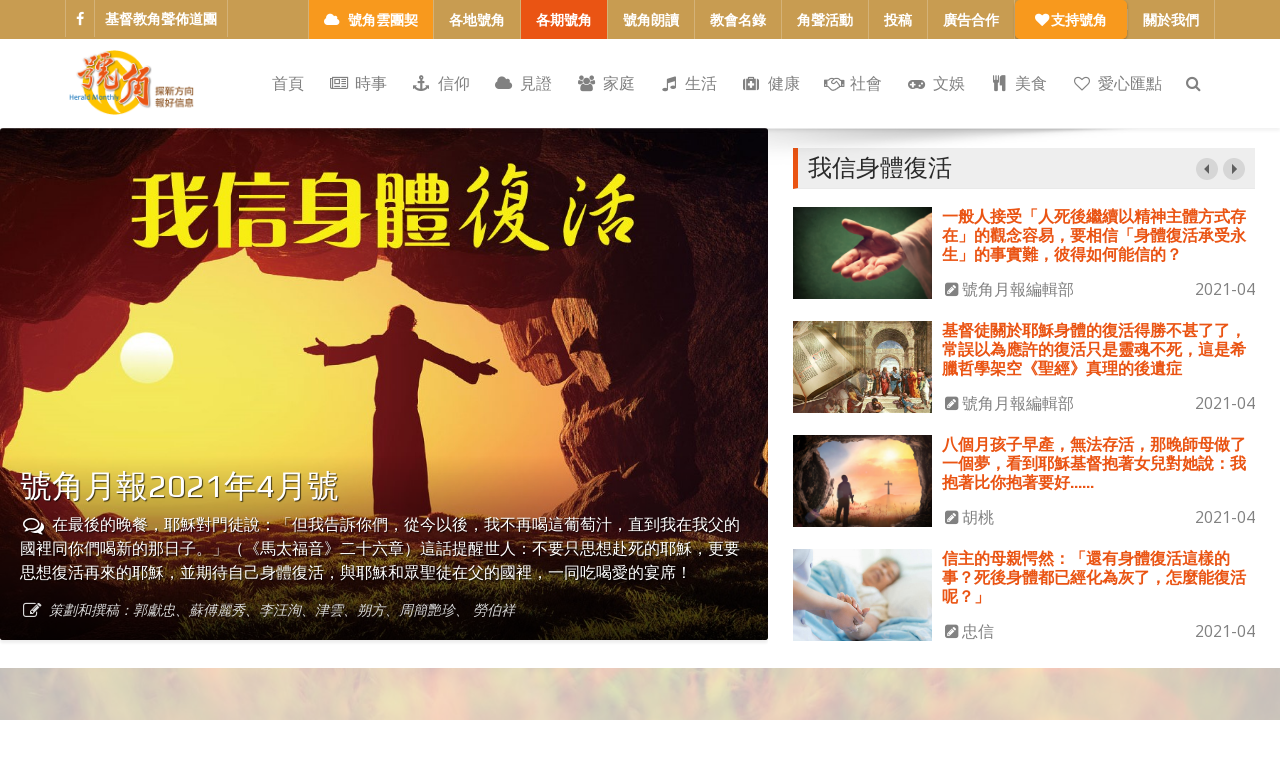

--- FILE ---
content_type: text/html; charset=utf-8
request_url: https://cchc-herald.org/herald-monthly-issues/2021-04
body_size: 36330
content:
<!DOCTYPE html>
<html lang="zh-CN" dir="ltr">
        <head>
    
            <meta name="viewport" content="width=device-width, initial-scale=1.0">
        <meta http-equiv="X-UA-Compatible" content="IE=edge" />
                                                <meta property="og:title" content="號角月報 - 2021年4月份" />
                                                                            <meta property="og:description" content="在最後的晚餐，耶穌對門徒說：「但我告訴你們，從今以後，我不再喝這葡萄汁，直到我在我父的國裡同你們喝新的那日子。」（《馬太福音》二十六章）這話提醒世人：不要只思想赴死的耶穌，更要思想復活再來的耶穌，並期待自己身體復活，與耶穌和眾聖徒在父的國裡，一同吃喝愛的宴席！" />
                                                                            <meta property="og:image" content="https://cchc-herald.org/templates/it_paradise/custom/images/1-NY-Theme-2104%EF%BC%88%E9%A6%96%E9%A0%81%EF%BC%89.jpg" />
                                    

        
            
         <meta charset="utf-8" />
	<base href="https://cchc-herald.org/herald-monthly-issues/2021-04" />
	<meta name="keywords" content="號角月報,Herald Monthly" />
	<meta name="description" content="《號角月報》在電子傳播流行、報業日漸式微的今天，仍可每月在全球發行30多萬份，除了《號角》月報還有《號角》網站、《號角》聆聽版、《號角》臉書版、《號角》微信版。" />
	<meta name="generator" content="Joomla! - Open Source Content Management" />
	<title>2021年4月號 - 號角月報</title>
	<link href="https://cchc-herald.org/herald-monthly-issues/2020-06?view=rsd&tmpl=component" rel="EditURI" type="application/rsd+xml" />
	<link href="https://cchc-herald.org/components/com_easyblog/wlwmanifest.xml" rel="wlwmanifest" type="application/wlwmanifest+xml" />
	<link href="/" rel="alternate" type="application/rss+xml" title="RSS 2.0" />
	<link href="https://cchc-herald.org/herald-monthly-issues/2021-04" rel="canonical" />
	<link href="/favicon.ico" rel="shortcut icon" type="image/vnd.microsoft.icon" />
	<link href="/components/com_easyblog/themes/wireframe/styles/style-5.4.13.min.css" rel="stylesheet" />
	<link href="/plugins/system/jce/css/content.css?aa754b1f19c7df490be4b958cf085e7c" rel="stylesheet" />
	<link href="/templates/it_paradise/roksprocket/layouts/lists/themes/portrait/portrait.css" rel="stylesheet" />
	<link href="/templates/it_paradise/uikit/css/uikit.min.css" rel="stylesheet" />
	<link href="/media/gantry5/engines/nucleus/css-compiled/nucleus.css" rel="stylesheet" />
	<link href="/templates/it_paradise/custom/css-compiled/paradise_31.css" rel="stylesheet" />
	<link href="/media/gantry5/assets/css/bootstrap-gantry.css" rel="stylesheet" />
	<link href="/media/gantry5/engines/nucleus/css-compiled/joomla.css" rel="stylesheet" />
	<link href="/media/jui/css/icomoon.css" rel="stylesheet" />
	<link href="/media/gantry5/assets/css/font-awesome.min.css" rel="stylesheet" />
	<link href="/templates/it_paradise/custom/css-compiled/paradise-joomla_31.css" rel="stylesheet" />
	<link href="/templates/it_paradise/custom/css-compiled/custom_31.css" rel="stylesheet" />
	<link href="/templates/it_paradise/semantic/semantic.css" rel="stylesheet" />
	<link href="/templates/it_paradise/semantic/components/dropdown.min.css" rel="stylesheet" />
	<style>

            #g-header.g-fixed-element {
                position: fixed;
                width: 100%;
                top: 0;
                left: 0;
                z-index: 1003;
            }
        
                            #g-maintop .YTPOverlay {
                    background-color: rgba(3, 61, 90, 0.6);
                }
                    
			#header-search {
				background: #ffffff;
			}

			#header-search .search input, #header-search .search-field, #header-search .search-input, #header-search .uk-close {
				color: #818181 !important;
			}

			#header-search .uk-close:hover {
				color: #818181;
			}
		
	</style>
	<script type="application/json" class="joomla-script-options new">{"csrf.token":"520ed7f5a642f8fe0ccc009ec0d861cf","system.paths":{"root":"","base":""}}</script>
	<script src="/media/jui/js/jquery.min.js?4976f9f172e0f0bcb861d88da900d8c1"></script>
	<script src="/media/jui/js/jquery-noconflict.js?4976f9f172e0f0bcb861d88da900d8c1"></script>
	<script src="/media/jui/js/jquery-migrate.min.js?4976f9f172e0f0bcb861d88da900d8c1"></script>
	<script src="/media/system/js/mootools-core.js?4976f9f172e0f0bcb861d88da900d8c1"></script>
	<script src="/media/system/js/core.js?4976f9f172e0f0bcb861d88da900d8c1"></script>
	<script src="/components/com_roksprocket/assets/js/mootools-mobile.js"></script>
	<script src="/components/com_roksprocket/assets/js/rokmediaqueries.js"></script>
	<script src="/components/com_roksprocket/assets/js/roksprocket.js"></script>
	<script src="/components/com_roksprocket/assets/js/roksprocket.request.js"></script>
	<script src="/components/com_roksprocket/layouts/lists/assets/js/lists.js"></script>
	<script src="/templates/it_paradise/roksprocket/layouts/lists/themes/portrait/portrait.js"></script>
	<script src="/media/jui/js/bootstrap.min.js?4976f9f172e0f0bcb861d88da900d8c1"></script>
	<script src="/templates/it_paradise/js/jwplayer/jwplayer.js"></script>
	<script src="/templates/it_paradise/js/zhtran.js"></script>
	<script src="https://cdnjs.cloudflare.com/ajax/libs/qrious/4.0.2/qrious.min.js"></script>
	<script src="https://www.googletagmanager.com/gtag/js?id=UA-28239486-10" async></script>
	<script src="https://platform-api.sharethis.com/js/sharethis.js#property=6446b1597ac381001a3044b5&product=sop" async></script>
	<script>
if (typeof RokSprocket == 'undefined') RokSprocket = {};
Object.merge(RokSprocket, {
	SiteURL: 'https://cchc-herald.org/',
	CurrentURL: 'https://cchc-herald.org/',
	AjaxURL: 'https://cchc-herald.org/index.php?option=com_roksprocket&amp;task=ajax&amp;format=raw&amp;ItemId=924'
});
window.addEvent('domready', function(){
		RokSprocket.instances.lists = new RokSprocket.Lists();
});
window.addEvent('domready', function(){
	RokSprocket.instances.lists.attach(493, '{"accordion":"0","autoplay":"1","delay":"10"}');
});
window.addEvent('load', function(){
   var overridden = false;
   if (!overridden && window.G5 && window.G5.offcanvas){
       var mod = document.getElement('[data-lists="493"]');
       mod.addEvents({
           touchstart: function(){ window.G5.offcanvas.detach(); },
           touchend: function(){ window.G5.offcanvas.attach(); }
       });
       overridden = true;
   };
});
jwplayer.key="mDuHrnP5hdg4kqsNGlbc2xvEIZPY2ZX4AZ5whcclfHU=";!function(e,t){"object"==typeof exports&&"object"==typeof module?module.exports=t():"function"==typeof define&&define.amd?define([],t):"object"==typeof exports?exports["NativeShare.js"]=t():e["NativeShare.js"]=t()}("undefined"!=typeof self?self:this,function(){return function(e){function t(r){if(n[r])return n[r].exports;var o=n[r]={i:r,l:!1,exports:{}};return e[r].call(o.exports,o,o.exports,t),o.l=!0,o.exports}var n={};return t.m=e,t.c=n,t.d=function(e,n,r){t.o(e,n)||Object.defineProperty(e,n,{configurable:!1,enumerable:!0,get:r})},t.n=function(e){var n=e&&e.__esModule?function(){return e.default}:function(){return e};return t.d(n,"a",n),n},t.o=function(e,t){return Object.prototype.hasOwnProperty.call(e,t)},t.p="",t(t.s=0)}([function(e,t,n){"use strict";function r(){}function o(e){var t=arguments.length>1&&void 0!==arguments[1]?arguments[1]:r,n=document.getElementsByTagName("script")[0],o=document.createElement("script");o.src=e,o.async=!0,n.parentNode.insertBefore(o,n),o.onload=t}function i(e,t){if(null==e)throw new TypeError("Cannot convert undefined or null to object");for(var n=Object(e),r=1;r<arguments.length;r++){var o=arguments[r];if(null!=o)for(var i in o)Object.prototype.hasOwnProperty.call(o,i)&&(n[i]=o[i])}return n}function a(e){if(ie)location.href=e;else{var t=document.createElement("iframe");t.style.display="none",t.src=e,document.body.appendChild(t),setTimeout(function(){t&&t.parentNode&&t.parentNode.removeChild(t)},2e3)}}function c(e){var t=arguments.length>1&&void 0!==arguments[1]&&arguments[1],n=[];for(var r in e)t?n.push(r+"="+encodeURIComponent(e[r])):n.push(r+"="+e[r]);return n.join("&")}function u(e){var t=document.createElement("a");return t.href=e,t.hostname}function s(e){ye?ye.content=e:document.head.insertAdjacentHTML("beforeend",'<meta name="description" content="'+e+'">')}function f(e){de?de.href=e:document.head.insertAdjacentHTML("beforeend",'<link rel="shortcut icon" href="'+e+'">')}function l(e){document.title=e}function p(e){return c({share_id:924053302,url:be.encode(e.link),title:be.encode(e.title),description:be.encode(e.desc),previewimageUrl:be.encode(e.icon),image_url:be.encode(e.icon)})}function h(){a((ie?"mqqapi://share/to_fri?src_type=web&version=1&file_type=news":"mqqapi://share/to_fri?src_type=isqqBrowser&version=1&file_type=news")+"&"+p(ge))}function b(){a((ie?"mqqapi://share/to_fri?file_type=news&src_type=web&version=1&generalpastboard=1&shareType=1&cflag=1&objectlocation=pasteboard&callback_type=scheme&callback_name=QQ41AF4B2A":"mqqapi://share/to_qzone?src_type=isqqBrowser&version=1&file_type=news&req_type=1")+"&"+p(ge))}function y(){var e={url:ge.link,title:ge.title,pic:ge.icon,desc:ge.desc};location.href="http://sns.qzone.qq.com/cgi-bin/qzshare/cgi_qzshare_onekey?"+c(e,!0)}function d(){var e={url:ge.link,title:ge.title,pic:ge.icon};location.href="http://service.weibo.com/share/share.php?"+c(e,!0)}function g(e,t){if(!(e instanceof t))throw new TypeError("Cannot call a class as a function")}function v(e,t,n){return t in e?Object.defineProperty(e,t,{value:n,enumerable:!0,configurable:!0,writable:!0}):e[t]=n,e}function m(e,t){if(!(e instanceof t))throw new TypeError("Cannot call a class as a function")}function w(e,t){if(!e)throw new ReferenceError("this hasn't been initialised - super() hasn't been called");return!t||"object"!=typeof t&&"function"!=typeof t?e:t}function _(e,t){if("function"!=typeof t&&null!==t)throw new TypeError("Super expression must either be null or a function, not "+typeof t);e.prototype=Object.create(t&&t.prototype,{constructor:{value:e,enumerable:!1,writable:!0,configurable:!0}}),t&&(Object.setPrototypeOf?Object.setPrototypeOf(e,t):e.__proto__=t)}function O(e,t,n){return t in e?Object.defineProperty(e,t,{value:n,enumerable:!0,configurable:!0,writable:!0}):e[t]=n,e}function j(e,t){if(!(e instanceof t))throw new TypeError("Cannot call a class as a function")}function S(e,t){if(!e)throw new ReferenceError("this hasn't been initialised - super() hasn't been called");return!t||"object"!=typeof t&&"function"!=typeof t?e:t}function k(e,t){if("function"!=typeof t&&null!==t)throw new TypeError("Super expression must either be null or a function, not "+typeof t);e.prototype=Object.create(t&&t.prototype,{constructor:{value:e,enumerable:!1,writable:!0,configurable:!0}}),t&&(Object.setPrototypeOf?Object.setPrototypeOf(e,t):e.__proto__=t)}function P(e,t,n){return t in e?Object.defineProperty(e,t,{value:n,enumerable:!0,configurable:!0,writable:!0}):e[t]=n,e}function q(e,t){if(!(e instanceof t))throw new TypeError("Cannot call a class as a function")}function T(e,t){if(!e)throw new ReferenceError("this hasn't been initialised - super() hasn't been called");return!t||"object"!=typeof t&&"function"!=typeof t?e:t}function C(e,t){if("function"!=typeof t&&null!==t)throw new TypeError("Super expression must either be null or a function, not "+typeof t);e.prototype=Object.create(t&&t.prototype,{constructor:{value:e,enumerable:!1,writable:!0,configurable:!0}}),t&&(Object.setPrototypeOf?Object.setPrototypeOf(e,t):e.__proto__=t)}function E(e,t){if(!(e instanceof t))throw new TypeError("Cannot call a class as a function")}function D(e,t){if(!e)throw new ReferenceError("this hasn't been initialised - super() hasn't been called");return!t||"object"!=typeof t&&"function"!=typeof t?e:t}function x(e,t){if("function"!=typeof t&&null!==t)throw new TypeError("Super expression must either be null or a function, not "+typeof t);e.prototype=Object.create(t&&t.prototype,{constructor:{value:e,enumerable:!1,writable:!0,configurable:!0}}),t&&(Object.setPrototypeOf?Object.setPrototypeOf(e,t):e.__proto__=t)}function Q(e,t){if(!(e instanceof t))throw new TypeError("Cannot call a class as a function")}function M(e,t){if(!e)throw new ReferenceError("this hasn't been initialised - super() hasn't been called");return!t||"object"!=typeof t&&"function"!=typeof t?e:t}function A(e,t){if("function"!=typeof t&&null!==t)throw new TypeError("Super expression must either be null or a function, not "+typeof t);e.prototype=Object.create(t&&t.prototype,{constructor:{value:e,enumerable:!1,writable:!0,configurable:!0}}),t&&(Object.setPrototypeOf?Object.setPrototypeOf(e,t):e.__proto__=t)}function B(e,t){if(!(e instanceof t))throw new TypeError("Cannot call a class as a function")}function N(e,t){if(!e)throw new ReferenceError("this hasn't been initialised - super() hasn't been called");return!t||"object"!=typeof t&&"function"!=typeof t?e:t}function W(e,t){if("function"!=typeof t&&null!==t)throw new TypeError("Super expression must either be null or a function, not "+typeof t);e.prototype=Object.create(t&&t.prototype,{constructor:{value:e,enumerable:!1,writable:!0,configurable:!0}}),t&&(Object.setPrototypeOf?Object.setPrototypeOf(e,t):e.__proto__=t)}function R(e,t){if(!(e instanceof t))throw new TypeError("Cannot call a class as a function")}function U(e,t){if(!e)throw new ReferenceError("this hasn't been initialised - super() hasn't been called");return!t||"object"!=typeof t&&"function"!=typeof t?e:t}function z(e,t){if("function"!=typeof t&&null!==t)throw new TypeError("Super expression must either be null or a function, not "+typeof t);e.prototype=Object.create(t&&t.prototype,{constructor:{value:e,enumerable:!1,writable:!0,configurable:!0}}),t&&(Object.setPrototypeOf?Object.setPrototypeOf(e,t):e.__proto__=t)}function I(e,t){if(!(e instanceof t))throw new TypeError("Cannot call a class as a function")}function L(e,t){if(!e)throw new ReferenceError("this hasn't been initialised - super() hasn't been called");return!t||"object"!=typeof t&&"function"!=typeof t?e:t}function Z(e,t){if("function"!=typeof t&&null!==t)throw new TypeError("Super expression must either be null or a function, not "+typeof t);e.prototype=Object.create(t&&t.prototype,{constructor:{value:e,enumerable:!1,writable:!0,configurable:!0}}),t&&(Object.setPrototypeOf?Object.setPrototypeOf(e,t):e.__proto__=t)}function F(e,t){if(!(e instanceof t))throw new TypeError("Cannot call a class as a function")}function H(e,t){if(!e)throw new ReferenceError("this hasn't been initialised - super() hasn't been called");return!t||"object"!=typeof t&&"function"!=typeof t?e:t}function J(e,t){if("function"!=typeof t&&null!==t)throw new TypeError("Super expression must either be null or a function, not "+typeof t);e.prototype=Object.create(t&&t.prototype,{constructor:{value:e,enumerable:!1,writable:!0,configurable:!0}}),t&&(Object.setPrototypeOf?Object.setPrototypeOf(e,t):e.__proto__=t)}function X(e,t){if(!(e instanceof t))throw new TypeError("Cannot call a class as a function")}function G(e,t){if(!e)throw new ReferenceError("this hasn't been initialised - super() hasn't been called");return!t||"object"!=typeof t&&"function"!=typeof t?e:t}function K(e,t){if("function"!=typeof t&&null!==t)throw new TypeError("Super expression must either be null or a function, not "+typeof t);e.prototype=Object.create(t&&t.prototype,{constructor:{value:e,enumerable:!1,writable:!0,configurable:!0}}),t&&(Object.setPrototypeOf?Object.setPrototypeOf(e,t):e.__proto__=t)}function V(e,t){if(!(e instanceof t))throw new TypeError("Cannot call a class as a function")}function Y(e,t){if(!e)throw new ReferenceError("this hasn't been initialised - super() hasn't been called");return!t||"object"!=typeof t&&"function"!=typeof t?e:t}function $(e,t){if("function"!=typeof t&&null!==t)throw new TypeError("Super expression must either be null or a function, not "+typeof t);e.prototype=Object.create(t&&t.prototype,{constructor:{value:e,enumerable:!1,writable:!0,configurable:!0}}),t&&(Object.setPrototypeOf?Object.setPrototypeOf(e,t):e.__proto__=t)}Object.defineProperty(t,"__esModule",{value:!0});var ee,te=navigator.userAgent,ne=/(iPad).*OS\s([\d_]+)/.test(te),re=/(iPod)(.*OS\s([\d_]+))?/.test(te),oe=!ne&&/(iPhone\sOS)\s([\d_]+)/.test(te),ie=ne||re||oe,ae=/(Android);?[\s\/]+([\d.]+)?/.test(te),ce=/micromessenger/i.test(te),ue=/QQ\/([\d\.]+)/.test(te),se=/Qzone\//.test(te),fe=/MQQBrowser/i.test(te)&&!ce&&!ue,le=/UCBrowser/i.test(te),pe=/mobile.*baidubrowser/i.test(te),he=/SogouMobileBrowser/i.test(te),be=(/baiduboxapp/i.test(te),{_keyStr:"ABCDEFGHIJKLMNOPQRSTUVWXYZabcdefghijklmnopqrstuvwxyz0123456789+/=",encode:function(e){var t,n,r,o,i,a,c,u="",s=0;for(e=be._utf8_encode(e);s<e.length;)t=e.charCodeAt(s++),n=e.charCodeAt(s++),r=e.charCodeAt(s++),o=t>>2,i=(3&t)<<4|n>>4,a=(15&n)<<2|r>>6,c=63&r,isNaN(n)?a=c=64:isNaN(r)&&(c=64),u=u+this._keyStr.charAt(o)+this._keyStr.charAt(i)+this._keyStr.charAt(a)+this._keyStr.charAt(c);return u},_utf8_encode:function(e){e=e.replace(/\r\n/g,"\n");for(var t="",n=0;n<e.length;n++){var r=e.charCodeAt(n);r<128?t+=String.fromCharCode(r):r>127&&r<2048?(t+=String.fromCharCode(r>>6|192),t+=String.fromCharCode(63&r|128)):(t+=String.fromCharCode(r>>12|224),t+=String.fromCharCode(r>>6&63|128),t+=String.fromCharCode(63&r|128))}return t}}),ye=document.querySelector("meta[name=description]"),de=document.querySelector("link[rel*=icon]"),ge={link:location.href,title:function(){return document.title}(),desc:function(){return Object(ye).content||""}(),icon:function(){return Object(de).href||location.protocol+"//"+location.hostname+"/favicon.ico"}(),from:"",success:r,fail:r,trigger:r},ve=function(){function e(e,t){for(var n=0;n<t.length;n++){var r=t[n];r.enumerable=r.enumerable||!1,r.configurable=!0,"value"in r&&(r.writable=!0),Object.defineProperty(e,r.key,r)}}return function(t,n,r){return n&&e(t.prototype,n),r&&e(t,r),t}}(),me=function(){function e(t){g(this,e),this._shareData=ge,this._config={syncDescToTag:!1,syncIconToTag:!1,syncTitleToTag:!1},this.setConfig(t)}return ve(e,[{key:"getShareData",value:function(){return i({},this._shareData)}},{key:"setShareData",value:function(){var e=arguments.length>0&&void 0!==arguments[0]?arguments[0]:{};i(this._shareData,e),this._config.syncDescToTag&&s(this._shareData.desc),this._config.syncIconToTag&&f(this._shareData.icon),this._config.syncTitleToTag&&l(this._shareData.title)}},{key:"setConfig",value:function(){var e=arguments.length>0&&void 0!==arguments[0]?arguments[0]:{};i(this._config,e)}},{key:"getConfig",value:function(){return i({},this._config)}}]),e}(),we=me,_e=function(){function e(e,t){for(var n=0;n<t.length;n++){var r=t[n];r.enumerable=r.enumerable||!1,r.configurable=!0,"value"in r&&(r.writable=!0),Object.defineProperty(e,r.key,r)}}return function(t,n,r){return n&&e(t.prototype,n),r&&e(t,r),t}}(),Oe=function(e){function t(e){m(this,t);var n=w(this,(t.__proto__||Object.getPrototypeOf(t)).call(this,e));return o("https://jsapi.qq.com/get?api=app.share"),n}return _(t,e),_e(t,[{key:"call",value:function(){var e=arguments.length>0&&void 0!==arguments[0]?arguments[0]:"default",t=arguments[1];this.setShareData(t);var n=this.getShareData(),r=this.constructor.commamdMap[String(e).toLowerCase()];browser.app.share({title:n.title,description:n.desc,url:n.link,img_url:n.icon,from:n.from,to_app:r})}}]),t}(we);Oe.commamdMap=(ee={},v(ee,"wechattimeline",8),v(ee,"wechatfriend",1),v(ee,"qqfriend",4),v(ee,"qzone",3),v(ee,"weibo",11),v(ee,"copyurl",10),v(ee,"more",5),v(ee,"generateqrcode",7),v(ee,"default",void 0),ee);var je,Se=Oe,ke=function(){function e(e,t){for(var n=0;n<t.length;n++){var r=t[n];r.enumerable=r.enumerable||!1,r.configurable=!0,"value"in r&&(r.writable=!0),Object.defineProperty(e,r.key,r)}}return function(t,n,r){return n&&e(t.prototype,n),r&&e(t,r),t}}(),Pe=function(e){function t(e){return j(this,t),S(this,(t.__proto__||Object.getPrototypeOf(t)).call(this,e))}return k(t,e),ke(t,[{key:"call",value:function(){var e=arguments.length>0&&void 0!==arguments[0]?arguments[0]:"default",t=arguments[1];this.setShareData(t);var n=this.getShareData(),r=this.constructor.commamdMap[String(e).toLowerCase()];ucbrowser.web_shareEX?ucbrowser.web_shareEX(JSON.stringify({title:n.title,content:n.desc,sourceUrl:n.link,imageUrl:n.icon,source:n.from,target:r})):ucbrowser.web_share(title,desc,link,r,"",from,"")}}]),t}(we);Pe.commamdMap=(je={},O(je,"wechattimeline","kWeixinFriend"),O(je,"wechatfriend","kWeixin"),O(je,"qqfriend","kQQ"),O(je,"qzone","kQZone"),O(je,"weibo","kSinaWeibo"),O(je,"default",void 0),je);var qe,Te=Pe,Ce=function(){function e(e,t){for(var n=0;n<t.length;n++){var r=t[n];r.enumerable=r.enumerable||!1,r.configurable=!0,"value"in r&&(r.writable=!0),Object.defineProperty(e,r.key,r)}}return function(t,n,r){return n&&e(t.prototype,n),r&&e(t,r),t}}(),Ee=function(e){function t(e){return q(this,t),T(this,(t.__proto__||Object.getPrototypeOf(t)).call(this,e))}return C(t,e),Ce(t,[{key:"call",value:function(){var e=arguments.length>0&&void 0!==arguments[0]?arguments[0]:"default",t=arguments[1];this.setShareData(t);var n=this.getShareData(),r=this.constructor.commamdMap[String(e).toLowerCase()];ucweb.startRequest("shell.page_share",[n.title,n.desc,n.link,r,"",n.from,n.icon])}}]),t}(we);Ee.commamdMap=(qe={},P(qe,"wechattimeline","WechatTimeline"),P(qe,"wechatfriend","WechatFriends"),P(qe,"qqfriend","QQ"),P(qe,"qzone","Qzone"),P(qe,"weibo","SinaWeibo"),P(qe,"default",""),qe);var De=Ee,xe=function(){function e(e,t){for(var n=0;n<t.length;n++){var r=t[n];r.enumerable=r.enumerable||!1,r.configurable=!0,"value"in r&&(r.writable=!0),Object.defineProperty(e,r.key,r)}}return function(t,n,r){return n&&e(t.prototype,n),r&&e(t,r),t}}(),Qe=function(e){function t(e){return E(this,t),D(this,(t.__proto__||Object.getPrototypeOf(t)).call(this,e))}return x(t,e),xe(t,[{key:"call",value:function(e,t){this.setShareData(t);var n=this.getShareData();_flyflowNative.exec("bd_utils","shareWebPage",JSON.stringify({title:n.title,content:n.desc,landurl:n.link,imageurl:n.icon,shareSource:n.from}),"")}}]),t}(we),Me=Qe,Ae=function(){function e(e,t){for(var n=0;n<t.length;n++){var r=t[n];r.enumerable=r.enumerable||!1,r.configurable=!0,"value"in r&&(r.writable=!0),Object.defineProperty(e,r.key,r)}}return function(t,n,r){return n&&e(t.prototype,n),r&&e(t,r),t}}(),Be=function(e){function t(e){return Q(this,t),M(this,(t.__proto__||Object.getPrototypeOf(t)).call(this,e))}return A(t,e),Ae(t,[{key:"call",value:function(e,t){this.setShareData(t);var n=this.getShareData();location.href="baidubrowserapp://bd_utils?action=shareWebPage&params="+encodeURIComponent(JSON.stringify({title:n.title,content:n.desc,imageurl:n.icon,landurl:n.link,mediaType:0,share_type:"webpage"}))}}]),t}(we),Ne=Be,We=function(){function e(e,t){for(var n=0;n<t.length;n++){var r=t[n];r.enumerable=r.enumerable||!1,r.configurable=!0,"value"in r&&(r.writable=!0),Object.defineProperty(e,r.key,r)}}return function(t,n,r){return n&&e(t.prototype,n),r&&e(t,r),t}}(),Re=function(e){function t(e){return B(this,t),N(this,(t.__proto__||Object.getPrototypeOf(t)).call(this,e))}return W(t,e),We(t,[{key:"call",value:function(e,t){this.setShareData(t);var n=this.getShareData();SogouMse.Utility.shareWithInfo({shareTitle:n.title,shareContent:n.desc,shareImageUrl:n.icon,shareUrl:n.link})}}]),t}(we),Ue=Re,ze=function(){function e(e,t){for(var n=0;n<t.length;n++){var r=t[n];r.enumerable=r.enumerable||!1,r.configurable=!0,"value"in r&&(r.writable=!0),Object.defineProperty(e,r.key,r)}}return function(t,n,r){return n&&e(t.prototype,n),r&&e(t,r),t}}(),Ie=function e(t,n,r){null===t&&(t=Function.prototype);var o=Object.getOwnPropertyDescriptor(t,n);if(void 0===o){var i=Object.getPrototypeOf(t);return null===i?void 0:e(i,n,r)}if("value"in o)return o.value;var a=o.get;if(void 0!==a)return a.call(r)},Le=function(e){function t(e){R(this,t);var n=U(this,(t.__proto__||Object.getPrototypeOf(t)).call(this,e));return n.setConfig(e),n}return z(t,e),ze(t,[{key:"call",value:function(e,t){this.setShareData(t)}},{key:"setConfig",value:function(e){Ie(t.prototype.__proto__||Object.getPrototypeOf(t.prototype),"setConfig",this).call(this,e),this.init(this.getConfig().wechatConfig)}},{key:"init",value:function(e){var t=this;e&&o("https://res.wx.qq.com/open/js/jweixin-1.4.0.js",function(){wx.config(i({debug:!1,jsApiList:["onMenuShareTimeline","onMenuShareAppMessage","onMenuShareQQ","onMenuShareWeibo","onMenuShareQZone","updateAppMessageShareData","updateTimelineShareData"]},e));var n=t._shareData,r={};Object.defineProperty(r,"trigger",{get:function(){return function(){i(r,{title:n.title,desc:n.desc,link:n.link,imgUrl:n.icon,success:n.success,fail:n.fail,cancel:n.fail}),n.trigger.apply(n,arguments)}},set:function(e){n.trigger=e},enumerable:!0}),wx.ready(function(){wx.onMenuShareAppMessage(r),wx.onMenuShareQQ(r),wx.onMenuShareQZone(r),wx.onMenuShareWeibo(r),wx.onMenuShareTimeline(r),wx.updateAppMessageShareData(r),wx.updateTimelineShareData(r)})})}}]),t}(we),Ze=Le,Fe=function(){function e(e,t){for(var n=0;n<t.length;n++){var r=t[n];r.enumerable=r.enumerable||!1,r.configurable=!0,"value"in r&&(r.writable=!0),Object.defineProperty(e,r.key,r)}}return function(t,n,r){return n&&e(t.prototype,n),r&&e(t,r),t}}(),He=function(e){function t(e){return I(this,t),L(this,(t.__proto__||Object.getPrototypeOf(t)).call(this,e))}return Z(t,e),Fe(t,[{key:"call",value:function(){var e=arguments.length>0&&void 0!==arguments[0]?arguments[0]:"default",t=arguments[1];if(this.setShareData(t),!navigator.share){if("weibo"!==(e=String(e).toLowerCase()))throw"qqfriend"===e?h():"qzone"===e&&b(),new Error("the browser may not support command "+e+"!");return void d()}var n=this.getShareData(),r={url:n.link,title:n.title,text:n.desc};navigator.share(r).then(n.success).catch(n.fail)}}]),t}(we),Je=He,Xe=function(){function e(e,t){for(var n=0;n<t.length;n++){var r=t[n];r.enumerable=r.enumerable||!1,r.configurable=!0,"value"in r&&(r.writable=!0),Object.defineProperty(e,r.key,r)}}return function(t,n,r){return n&&e(t.prototype,n),r&&e(t,r),t}}(),Ge=function(e){function t(e){F(this,t);var n=H(this,(t.__proto__||Object.getPrototypeOf(t)).call(this,e));return n.init(),n}return J(t,e),Xe(t,[{key:"call",value:function(){var e=(arguments.length>0&&void 0!==arguments[0]&&arguments[0],arguments[1]);this.setShareData(e),mqq.ui.showShareMenu()}},{key:"init",value:function(){var e=this;o("https://open.mobile.qq.com/sdk/qqapi.js",function(){var t=e._shareData;mqq.ui.setOnShareHandler(function(e){mqq.ui.shareMessage({back:!0,share_type:e,title:t.title,desc:t.desc,share_url:t.link,image_url:t.icon,sourceName:t.from},function(e){0===e.retCode?t.success(e):t.fail(e)})})})}}]),t}(we),Ke=Ge,Ve=function(){function e(e,t){for(var n=0;n<t.length;n++){var r=t[n];r.enumerable=r.enumerable||!1,r.configurable=!0,"value"in r&&(r.writable=!0),Object.defineProperty(e,r.key,r)}}return function(t,n,r){return n&&e(t.prototype,n),r&&e(t,r),t}}(),Ye=function e(t,n,r){null===t&&(t=Function.prototype);var o=Object.getOwnPropertyDescriptor(t,n);if(void 0===o){var i=Object.getPrototypeOf(t);return null===i?void 0:e(i,n,r)}if("value"in o)return o.value;var a=o.get;if(void 0!==a)return a.call(r)},$e=function(e){function t(e){X(this,t);var n=G(this,(t.__proto__||Object.getPrototypeOf(t)).call(this,e));return n.init(),n}return K(t,e),Ve(t,[{key:"setShareData",value:function(e){Ye(t.prototype.__proto__||Object.getPrototypeOf(t.prototype),"setShareData",this).call(this,e);var n=this.getShareData();u(n.link)!==location.hostname&&(n.link=location.href,console.warn("安卓的QQ自带浏览器分享url必须跟页面url同一个域名，已自动为你设置为当前页面的url"));try{mqq.data.setShareInfo({share_url:n.link,title:n.title,desc:n.desc,image_url:n.icon},function(e){!0!==e&&console.warn(e)})}catch(e){}}},{key:"call",value:function(){var e=(arguments.length>0&&void 0!==arguments[0]&&arguments[0],arguments[1]);this.setShareData(e),mqq.ui.showShareMenu()}},{key:"init",value:function(){var e=this;o("https://open.mobile.qq.com/sdk/qqapi.js",function(){e.setShareData()})}}]),t}(we),et=$e,tt=function(){function e(e,t){for(var n=0;n<t.length;n++){var r=t[n];r.enumerable=r.enumerable||!1,r.configurable=!0,"value"in r&&(r.writable=!0),Object.defineProperty(e,r.key,r)}}return function(t,n,r){return n&&e(t.prototype,n),r&&e(t,r),t}}(),nt=function(e){function t(e){V(this,t);var n=Y(this,(t.__proto__||Object.getPrototypeOf(t)).call(this,e));return n.init(),n}return $(t,e),tt(t,[{key:"call",value:function(){var e=this,t=(arguments.length>0&&void 0!==arguments[0]&&arguments[0],arguments[1]);this.setShareData(t);for(var n=this.getShareData(),r=[],o=[],i=[],a=[],c=0;c<5;c++)r.push(n.icon),a.push(n.link),o.push(n.title),i.push(n.desc);QZAppExternal.setShare(function(t){0!=t.code&&(e.hasSomethingWrong=!0)},{type:"share",image:r,title:o,summary:i,shareURL:a})}},{key:"setShareData",value:function(e){try{this.call("default",e)}catch(e){}}},{key:"init",value:function(){var e=this;o("https://qzonestyle.gtimg.cn/qzone/phone/m/v4/widget/mobile/jsbridge.js",function(){e.call("default")})}}]),t}(we),rt=nt;n.d(t,"Share",function(){return we}),n.d(t,"QQMobileBrowser",function(){return Se}),n.d(t,"UCIosBrowser",function(){return Te}),n.d(t,"UCAndroidBrowser",function(){return De}),n.d(t,"BaiduAndroidBrowser",function(){return Me}),n.d(t,"BaiduIosBrowser",function(){return Ne}),n.d(t,"SogouIosBrowser",function(){return Ue}),n.d(t,"Wechat",function(){return Ze}),n.d(t,"Others",function(){return Je}),n.d(t,"QQIos",function(){return Ke}),n.d(t,"QQAndroid",function(){return et}),n.d(t,"QZone",function(){return rt}),n.d(t,"shareToQQ",function(){return h}),n.d(t,"shareToQZone",function(){return b}),n.d(t,"shareToWeibo4Web",function(){return d}),n.d(t,"shareToQZone4Web",function(){return y});var ot=void 0;ot=ce?Ze:ue&&ie?Ke:ue&&ae?et:se?rt:fe?Se:le&&ie?Te:le&&ae?De:pe&&ae?Me:pe&&ie?Ne:he&&ie?Ue:Je,window.NativeShare=ot;t.default=ot}])});

        var nativeShare = new NativeShare()
        var shareData = {
            title: 'NativeShare',
            desc: 'NativeShare是一个整合了各大移动端浏览器调用原生分享的插件',
            // 如果是微信该link的域名必须要在微信后台配置的安全域名之内的。
            link: 'https://github.com/fa-ge/NativeShare',
            icon: 'https://pic3.zhimg.com/v2-080267af84aa0e97c66d5f12e311c3d6_xl.jpg',
            // 不要过于依赖以下两个回调，很多浏览器是不支持的
            success: function() {
                alert('success')
            },
            fail: function() {
                alert('fail')
            }
        }
        nativeShare.setShareData(shareData)

        function call(command) {
            try {
                nativeShare.call(command)
            } catch (err) {
                // 如果不支持，你可以在这里做降级处理
                alert(err.message)
            }
        }

        function setTitle(title) {
            nativeShare.setShareData({
                title: title,
            })
        }
          window.dataLayer = window.dataLayer || [];
      function gtag(){dataLayer.push(arguments);}
      gtag('js', new Date());

      gtag('config', 'UA-28239486-10');

          if ( location.search.length > 0  && ( location.search.includes("?p=") || location.search.includes("?page_id="))) location.href = "http://old.cchc-herald.org/us/"+location.search;
	</script>
	<!--googleoff: index-->
<script type="text/javascript">
window.ezb = window.eb = {
	"environment": "production",
	"rootUrl": "https://cchc-herald.org",
	"ajaxUrl": "https://cchc-herald.org/?option=com_easyblog&lang=&Itemid=924",
	"baseUrl": "https://cchc-herald.org/?option=com_easyblog&lang=none&Itemid=924",
	"token": "520ed7f5a642f8fe0ccc009ec0d861cf",
	"mobile": false,
	"ios": false,
	"locale": "zh-CN",
	"momentLang": "zh-cn",
	"direction": "ltr"
};
</script>
<!--googleon: index-->
	<script src="/media/com_easyblog/scripts/site-5.4.13-basic.min.js"></script>
	<style type="text/css">#eb .eb-header .eb-toolbar,#eb .eb-toolbar__search { background-color:#333333;}#eb .eb-header .eb-toolbar,#eb .eb-toolbar__item--search {border-color:#333333; }#eb .eb-toolbar__search-close-btn > a, #eb .eb-toolbar__search-close-btn > a:hover, #eb .eb-toolbar__search-close-btn > a:focus, #eb .eb-toolbar__search-close-btn > a:active,#eb .eb-header .eb-toolbar .eb-toolbar__search-input,#eb .eb-header .eb-toolbar .o-nav__item .eb-toolbar__link,#eb .eb-toolbar__search .eb-filter-select-group .form-control,#eb .eb-toolbar .btn-search-submit { color:#ffffff !important; }#eb .eb-toolbar__search .eb-filter-select-group__drop {border-top-color:#ffffff;}#eb .eb-toolbar__search .eb-filter-select-group,#eb .eb-header .eb-toolbar .o-nav__item.is-active .eb-toolbar__link,#eb .eb-header .eb-toolbar .o-nav__item .eb-toolbar__link:hover, #eb .eb-header .eb-toolbar .o-nav__item .eb-toolbar__link:focus,#eb .eb-header .eb-toolbar .o-nav__item .eb-toolbar__link:active { background-color:#5c5c5c; }#eb .eb-toolbar__link.has-composer,#eb .eb-toolbar .btn-search-submit {background-color:#428bca !important; }#eb .eb-reading-progress {background:#f5f5f5 !important;color:#57b4fc !important;}#eb .eb-reading-progress::-webkit-progress-bar {background:#f5f5f5 !important;}#eb .eb-reading-progress__container {background-color:#f5f5f5 !important;}#eb .eb-reading-progress::-moz-progress-bar {background:#57b4fc !important;}#eb .eb-reading-progress::-webkit-progress-value {background:#57b4fc !important;}#eb .eb-reading-progress__bar {background:#57b4fc !important;}</style>

    
                
</head>

    <body class="gantry site com_easyblog view-latest no-layout no-task dir-ltr itemid-924 outline-31 g-offcanvas-right g-default g-style-preset1">
        
                    

        <div id="g-offcanvas"  data-g-offcanvas-swipe="0" data-g-offcanvas-css3="1">
                        <div class="g-grid">                        

        <div id="ed" class="g-block size-100 hidden-desktop nogap showonmobile">
             <div class="g-content">
                                              <div class="moduletable  mobilestraightmenu">
						<div id="module-menu-395-particle" class="g-particle"><nav class="widn g-main-nav" data-g-mobile-target data-g-hover-expand="true">
        <ul class="g-toplevel">
                                                                                                        
        
                
        
        
        <li class="g-menu-item g-menu-item-type-alias g-menu-item-896 g-standard  hiddenOnEdPage heraloud">
            <a class="g-menu-item-container hiddenOnEdPage heracloud" href="/heraloud">
                                                              <i class="fa fa-cloud" aria-hidden="true"></i>
                                                    <span class="g-menu-item-content">
                                    <span class="g-menu-item-title">號角雲團契</span>
            
                    </span>
                                                                </a>
                        
        </li>
    
                                                                                        
        
                
        
        
        <li class="g-menu-item g-menu-item-type-alias g-menu-item-660 g-standard  onlyShowOnEDPage">
            <a class="g-menu-item-container" href="/">
                                                              <i class="fa fa-home" aria-hidden="true"></i>
                                                    <span class="g-menu-item-content">
                                    <span class="g-menu-item-title">號角首頁</span>
            
                    </span>
                                                                </a>
                        
        </li>
    
                                                                                        
        
                
        
        
        <li class="g-menu-item g-menu-item-type-component g-menu-item-470 g-parent g-standard g-menu-item-link-parent ">
            <a class="g-menu-item-container" href="/herald-monthly-global">
                                                                              <span class="g-menu-item-content">
                                    <span class="g-menu-item-title">各地號角</span>
            
                    </span>
                    <span class="g-menu-parent-indicator" data-g-menuparent=""></span>                                            </a>
                                                        <ul class="g-dropdown g-inactive g-fade-in-up g-dropdown-right">
            <li class="g-dropdown-column">
                        <div class="g-grid">
                        <div class="g-block size-100">
            <ul class="g-sublevel">
                <li class="g-level-1 g-go-back">
                    <a class="g-menu-item-container" href="#" data-g-menuparent=""><span>Back</span></a>
                </li>
                                                                                                            
        
                
        
        
        <li class="g-menu-item g-menu-item-type-url g-menu-item-505  ">
            <a class="g-menu-item-container" href="https://www.heraldmonthly.ca/newspaper/web/">
                                                                              <span class="g-menu-item-content">
                                    <span class="g-menu-item-title">號角月報加拿大版</span>
            
                    </span>
                                                                </a>
                        
        </li>
    
                                                                                        
                                                                                                                                
                
        
        
        <li class="g-menu-item g-menu-item-type-url g-menu-item-497  ">
            <a class="g-menu-item-container" href="/categories/eu/10-2025" target="_blank" rel="noopener&#x20;noreferrer">
                                                                              <span class="g-menu-item-content">
                                    <span class="g-menu-item-title">號角月報歐陸版</span>
            
                    </span>
                                                                </a>
                        
        </li>
    
                                                                                        
        
                
        
        
        <li class="g-menu-item g-menu-item-type-url g-menu-item-498  ">
            <a class="g-menu-item-container" href="https://cchchk.org/">
                                                                              <span class="g-menu-item-content">
                                    <span class="g-menu-item-title">號角月報香港版</span>
            
                    </span>
                                                                </a>
                        
        </li>
    
                                                                                        
        
                
        
        
        <li class="g-menu-item g-menu-item-type-url g-menu-item-499  ">
            <a class="g-menu-item-container" href="/categories/au/">
                                                                              <span class="g-menu-item-content">
                                    <span class="g-menu-item-title">號角月報澳洲版</span>
            
                    </span>
                                                                </a>
                        
        </li>
    
                                                                                        
        
                
        
        
        <li class="g-menu-item g-menu-item-type-url g-menu-item-1265  ">
            <a class="g-menu-item-container" href="/categories/hawaii/2026_01">
                                                                              <span class="g-menu-item-content">
                                    <span class="g-menu-item-title">號角月報夏威夷版</span>
            
                    </span>
                                                                </a>
                        
        </li>
    
                                                                                        
        
                
        
        
        <li class="g-menu-item g-menu-item-type-url g-menu-item-500  ">
            <a class="g-menu-item-container" href="/categories/uk/202509">
                                                                              <span class="g-menu-item-content">
                                    <span class="g-menu-item-title">號角月報英國版</span>
            
                    </span>
                                                                </a>
                        
        </li>
    
                                                                                        
        
                
        
        
        <li class="g-menu-item g-menu-item-type-url g-menu-item-501  ">
            <a class="g-menu-item-container" href="//cchc.org">
                                                                              <span class="g-menu-item-content">
                                    <span class="g-menu-item-title">角聲總會</span>
            
                    </span>
                                                                </a>
                        
        </li>
    
                                                                                        
                                                                                                                                
                
        
        
        <li class="g-menu-item g-menu-item-type-url g-menu-item-502  ">
            <a class="g-menu-item-container" href="https://hm.cchcla.org/" target="_blank" rel="noopener&#x20;noreferrer">
                                                                              <span class="g-menu-item-content">
                                    <span class="g-menu-item-title">美西南</span>
            
                    </span>
                                                                </a>
                        
        </li>
    
                                                                                        
                                                                                                                                
                
        
        
        <li class="g-menu-item g-menu-item-type-url g-menu-item-504  ">
            <a class="g-menu-item-container" href="https://cchc-herald.org/categories/san/01_2026/" target="_blank" rel="noopener&#x20;noreferrer">
                                                                              <span class="g-menu-item-content">
                                    <span class="g-menu-item-title">美西北版</span>
            
                    </span>
                                                                </a>
                        
        </li>
    
                                                                                        
        
                
        
        
        <li class="g-menu-item g-menu-item-type-url g-menu-item-700  ">
            <a class="g-menu-item-container" href="https://cchc-herald.org/categories/texas">
                                                                              <span class="g-menu-item-content">
                                    <span class="g-menu-item-title">德州園地</span>
            
                    </span>
                                                                </a>
                        
        </li>
    
                                                                                        
        
                
        
        
        <li class="g-menu-item g-menu-item-type-url g-menu-item-594  ">
            <a class="g-menu-item-container" href="http://cchc-herald.org/categories/chicago">
                                                                              <span class="g-menu-item-content">
                                    <span class="g-menu-item-title">芝城園地</span>
            
                    </span>
                                                                </a>
                        
        </li>
    
                                                                                        
        
                
        
        
        <li class="g-menu-item g-menu-item-type-alias g-menu-item-785  ">
            <a class="g-menu-item-container" href="/categories/florida">
                                                                              <span class="g-menu-item-content">
                                    <span class="g-menu-item-title">弗州园地</span>
            
                    </span>
                                                                </a>
                        
        </li>
    
                                                                                        
        
                
        
        
        <li class="g-menu-item g-menu-item-type-url g-menu-item-926  ">
            <a class="g-menu-item-container" href="/categories/england">
                                                                              <span class="g-menu-item-content">
                                    <span class="g-menu-item-title">纽英伦园地</span>
            
                    </span>
                                                                </a>
                        
        </li>
    
                                                                                        
        
                
        
        
        <li class="g-menu-item g-menu-item-type-url g-menu-item-927  ">
            <a class="g-menu-item-container" href="/categories/atlantic">
                                                                              <span class="g-menu-item-content">
                                    <span class="g-menu-item-title">中大西洋姿彩</span>
            
                    </span>
                                                                </a>
                        
        </li>
    
    
            </ul>
        </div>
            </div>

            </li>
        </ul>
    
        </li>
    
                                                                                        
        
                
        
        
        <li class="g-menu-item g-menu-item-type-alias g-menu-item-483 g-parent active g-fullwidth g-menu-item-link-parent fullwidthDropdown">
            <a class="g-menu-item-container" href="/issues">
                                                                              <span class="g-menu-item-content">
                                    <span class="g-menu-item-title">各期号角</span>
            
                    </span>
                    <span class="g-menu-parent-indicator" data-g-menuparent=""></span>                                            </a>
                                                        <ul class="g-dropdown g-inactive g-fade-in-up ">
            <li class="g-dropdown-column">
                        <div class="g-grid">
                        <div class="g-block size-56">
            <ul class="g-sublevel">
                <li class="g-level-1 g-go-back">
                    <a class="g-menu-item-container" href="#" data-g-menuparent=""><span>Back</span></a>
                </li>
                                                                                                            
        
                
        
        
        <li class="g-menu-item g-menu-item-type-particle g-menu-item-1114  ">
            <div class="g-menu-item-container" data-g-menuparent="">                                                                                                      <div class="menu-item-particle">
            <div class="moduletable ">
						<div id="module-portfolio-459-particle" class="g-particle"><div class="g-portfolio style2 filters-enabled gutter-enabled" >
						<div class="g-particle-intro">
					<h3 class="g-title g-main-title"><i class="fa-fw fa fa-clone"></i>各期號角</h3>
			<div class="g-title-separator no-intro-text"></div>
					</div>

		
			<ul id="g-portfolio-filter_2144804468" class="g-portfolio-filter uk-subnav uk-subnav-pill">
		<!-- <li class="uk-active" data-uk-filter="all"><a href="/">All</a></li> -->
						<li data-uk-filter="filter3_2144804468"><a href="/">2018年</a></li>		<li data-uk-filter="filter4_2144804468"><a href="/">2019年</a></li>		<li data-uk-filter="filter5_2144804468"><a href="/">2020年</a></li>		<li data-uk-filter="filter6_2144804468"><a href="/">2021年</a></li>		<li data-uk-filter="filter7_2144804468"><a href="/">2022年</a></li>		<li data-uk-filter="filter8_2144804468"><a href="/">2023年</a></li>		<li data-uk-filter="filter9_2144804468"><a href="/">2024年</a></li>		<li class="uk-active wsss" data-uk-filter="filter10_2144804468"><a href="/">2025年</a></li>		<li class="uk-active wsss" data-uk-filter="filter11_2144804468"><a href="/">2026年</a></li>	</ul>
				
		<div class="uk-grid-width-small-1-2 uk-grid-width-medium-1-3 uk-grid-width-large-1-4" data-uk-grid="{ gutter: 15,controls: '#g-portfolio-filter_2144804468',filter:'filter5_2144804468' }">
													
			
			
			
			
			
			
			
			
			
			
			
										<div class="g-portfolio-item-container" 									data-uk-filter="all, filter4_2144804468"
							>
					<div class="g-portfolio-item uk-overlay uk-overlay-hover">
																	<div class="g-portfolio-image">
					
											<a target="_blank" href="/us/?p=41647">							<img alt="" src="/subs/us/wp-content/uploads/2019/01/hmPrevious.jpg" >
						</a>									</div>
			
						
													<div class="g-info-container-style2 uk-overlay-panel uk-overlay-background uk-overlay-bottom uk-overlay-slide-bottom">
																					<h4 class="g-portfolio-title"><a target="_blank" href="/us/?p=41647">2019年1月</a></h4>
			
								
								
								
															</div>
											</div>
				</div>
									
								
			
			
			
			
			
			
			
			
			
			
			
										<div class="g-portfolio-item-container" 									data-uk-filter="all, filter4_2144804468"
							>
					<div class="g-portfolio-item uk-overlay uk-overlay-hover">
																	<div class="g-portfolio-image">
					
											<a target="_blank" href="/us/?p=42284">							<img alt="" src="/subs/us/wp-content/uploads/2019/02/hmPrevious.jpg" >
						</a>									</div>
			
						
													<div class="g-info-container-style2 uk-overlay-panel uk-overlay-background uk-overlay-bottom uk-overlay-slide-bottom">
																					<h4 class="g-portfolio-title"><a target="_blank" href="/us/?p=42284">2019年2月</a></h4>
			
								
								
								
															</div>
											</div>
				</div>
									
								
			
			
			
			
			
			
			
			
			
			
			
										<div class="g-portfolio-item-container" 									data-uk-filter="all, filter4_2144804468"
							>
					<div class="g-portfolio-item uk-overlay uk-overlay-hover">
																	<div class="g-portfolio-image">
					
											<a target="_blank" href="/us/?p=42921">							<img alt="" src="/subs/us/wp-content/uploads/2019/03/hmPrevious.jpg" >
						</a>									</div>
			
						
													<div class="g-info-container-style2 uk-overlay-panel uk-overlay-background uk-overlay-bottom uk-overlay-slide-bottom">
																					<h4 class="g-portfolio-title"><a target="_blank" href="/us/?p=42921">2019年3月</a></h4>
			
								
								
								
															</div>
											</div>
				</div>
									
								
			
			
			
			
			
			
			
			
			
			
			
										<div class="g-portfolio-item-container" 									data-uk-filter="all, filter4_2144804468"
							>
					<div class="g-portfolio-item uk-overlay uk-overlay-hover">
																	<div class="g-portfolio-image">
					
											<a target="_blank" href="/us/?p=43600">							<img alt="" src="/subs/us/wp-content/uploads/2019/04/hmPrevious.jpg" >
						</a>									</div>
			
						
													<div class="g-info-container-style2 uk-overlay-panel uk-overlay-background uk-overlay-bottom uk-overlay-slide-bottom">
																					<h4 class="g-portfolio-title"><a target="_blank" href="/us/?p=43600">2019年4月</a></h4>
			
								
								
								
															</div>
											</div>
				</div>
									
											
			
			
			
			
			
			
			
			
			
			
			
										<div class="g-portfolio-item-container" 									data-uk-filter="all, filter4_2144804468"
							>
					<div class="g-portfolio-item uk-overlay uk-overlay-hover">
																	<div class="g-portfolio-image">
					
											<a target="_blank" href="/us/?p=44210">							<img alt="" src="/subs/us/wp-content/uploads/2019/04/hmPrevious-1.jpg" >
						</a>									</div>
			
						
													<div class="g-info-container-style2 uk-overlay-panel uk-overlay-background uk-overlay-bottom uk-overlay-slide-bottom">
																					<h4 class="g-portfolio-title"><a target="_blank" href="/us/?p=44210">2019年5月</a></h4>
			
								
								
								
															</div>
											</div>
				</div>
									
								
			
			
			
			
			
			
			
			
			
			
			
										<div class="g-portfolio-item-container" 									data-uk-filter="all, filter4_2144804468"
							>
					<div class="g-portfolio-item uk-overlay uk-overlay-hover">
																	<div class="g-portfolio-image">
					
											<a target="_blank" href="/us/?p=44767">							<img alt="" src="/subs/us/wp-content/uploads/2019/06/hmPrevious.jpg" >
						</a>									</div>
			
						
													<div class="g-info-container-style2 uk-overlay-panel uk-overlay-background uk-overlay-bottom uk-overlay-slide-bottom">
																					<h4 class="g-portfolio-title"><a target="_blank" href="/us/?p=44767">2019年6月</a></h4>
			
								
								
								
															</div>
											</div>
				</div>
									
								
			
			
			
			
			
			
			
			
			
			
			
										<div class="g-portfolio-item-container" 									data-uk-filter="all, filter4_2144804468"
							>
					<div class="g-portfolio-item uk-overlay uk-overlay-hover">
																	<div class="g-portfolio-image">
					
											<a target="_blank" href="/us/?p=45370">							<img alt="" src="/subs/us/wp-content/uploads/2019/07/hmPrevious.jpg" >
						</a>									</div>
			
						
													<div class="g-info-container-style2 uk-overlay-panel uk-overlay-background uk-overlay-bottom uk-overlay-slide-bottom">
																					<h4 class="g-portfolio-title"><a target="_blank" href="/us/?p=45370">2019年7月</a></h4>
			
								
								
								
															</div>
											</div>
				</div>
									
								
			
			
			
			
			
			
			
			
			
			
			
										<div class="g-portfolio-item-container" 									data-uk-filter="all, filter4_2144804468"
							>
					<div class="g-portfolio-item uk-overlay uk-overlay-hover">
																	<div class="g-portfolio-image">
					
											<a target="_blank" href="/us/?p=45888">							<img alt="" src="/subs/us/wp-content/uploads/2019/08/hmPrevious.jpg" >
						</a>									</div>
			
						
													<div class="g-info-container-style2 uk-overlay-panel uk-overlay-background uk-overlay-bottom uk-overlay-slide-bottom">
																					<h4 class="g-portfolio-title"><a target="_blank" href="/us/?p=45888">2019年8月</a></h4>
			
								
								
								
															</div>
											</div>
				</div>
									
											
			
			
			
			
			
			
			
			
			
			
			
										<div class="g-portfolio-item-container" 									data-uk-filter="all, filter4_2144804468"
							>
					<div class="g-portfolio-item uk-overlay uk-overlay-hover">
																	<div class="g-portfolio-image">
					
											<a target="_blank" href="/us/?p=46465">							<img alt="" src="/subs/us/wp-content/uploads/2019/09/hmPrevious.jpg" >
						</a>									</div>
			
						
													<div class="g-info-container-style2 uk-overlay-panel uk-overlay-background uk-overlay-bottom uk-overlay-slide-bottom">
																					<h4 class="g-portfolio-title"><a target="_blank" href="/us/?p=46465">2019年9月</a></h4>
			
								
								
								
															</div>
											</div>
				</div>
									
								
			
			
			
			
			
			
			
			
			
			
			
										<div class="g-portfolio-item-container" 									data-uk-filter="all, filter4_2144804468"
							>
					<div class="g-portfolio-item uk-overlay uk-overlay-hover">
																	<div class="g-portfolio-image">
					
											<a target="_blank" href="/us/?p=47041">							<img alt="" src="/subs/us/wp-content/uploads/2019/10/hmPrevious.jpg" >
						</a>									</div>
			
						
													<div class="g-info-container-style2 uk-overlay-panel uk-overlay-background uk-overlay-bottom uk-overlay-slide-bottom">
																					<h4 class="g-portfolio-title"><a target="_blank" href="/us/?p=47041">2019年10月</a></h4>
			
								
								
								
															</div>
											</div>
				</div>
									
								
			
			
			
			
			
			
			
			
			
			
			
										<div class="g-portfolio-item-container" 									data-uk-filter="all, filter4_2144804468"
							>
					<div class="g-portfolio-item uk-overlay uk-overlay-hover">
																	<div class="g-portfolio-image">
					
											<a target="_blank" href="/us/?p=47584">							<img alt="" src="/subs/us/wp-content/uploads/2019/11/Untitled-9.jpg" >
						</a>									</div>
			
						
													<div class="g-info-container-style2 uk-overlay-panel uk-overlay-background uk-overlay-bottom uk-overlay-slide-bottom">
																					<h4 class="g-portfolio-title"><a target="_blank" href="/us/?p=47584">2019年11月</a></h4>
			
								
								
								
															</div>
											</div>
				</div>
									
								
			
			
			
			
			
			
			
			
			
			
			
										<div class="g-portfolio-item-container" 									data-uk-filter="all, filter4_2144804468"
							>
					<div class="g-portfolio-item uk-overlay uk-overlay-hover">
																	<div class="g-portfolio-image">
					
											<a target="_blank" href="/us/?p=48160">							<img alt="" src="/subs/us/wp-content/uploads/2019/12/hmPrevious.jpg" >
						</a>									</div>
			
						
													<div class="g-info-container-style2 uk-overlay-panel uk-overlay-background uk-overlay-bottom uk-overlay-slide-bottom">
																					<h4 class="g-portfolio-title"><a target="_blank" href="/us/?p=48160">2019年12月</a></h4>
			
								
								
								
															</div>
											</div>
				</div>
									
											
			
			
			
			
			
			
			
			
			
			
			
										<div class="g-portfolio-item-container" 									data-uk-filter="all, filter3_2144804468"
							>
					<div class="g-portfolio-item uk-overlay uk-overlay-hover">
																	<div class="g-portfolio-image">
					
											<a target="_blank" href="/us/?p=34815">							<img alt="" src="/subs/us/wp-content/uploads/2018/01/good-relationship.jpg" >
						</a>									</div>
			
						
													<div class="g-info-container-style2 uk-overlay-panel uk-overlay-background uk-overlay-bottom uk-overlay-slide-bottom">
																					<h4 class="g-portfolio-title"><a target="_blank" href="/us/?p=34815">2018年1月</a></h4>
			
								
								
								
															</div>
											</div>
				</div>
									
								
			
			
			
			
			
			
			
			
			
			
			
										<div class="g-portfolio-item-container" 									data-uk-filter="all, filter3_2144804468"
							>
					<div class="g-portfolio-item uk-overlay uk-overlay-hover">
																	<div class="g-portfolio-image">
					
											<a target="_blank" href="/us/?p=35330">							<img alt="" src="/subs/us/wp-content/uploads/2018/02/hmPrevious.jpg" >
						</a>									</div>
			
						
													<div class="g-info-container-style2 uk-overlay-panel uk-overlay-background uk-overlay-bottom uk-overlay-slide-bottom">
																					<h4 class="g-portfolio-title"><a target="_blank" href="/us/?p=35330">2018年2月</a></h4>
			
								
								
								
															</div>
											</div>
				</div>
									
								
			
			
			
			
			
			
			
			
			
			
			
										<div class="g-portfolio-item-container" 									data-uk-filter="all, filter3_2144804468"
							>
					<div class="g-portfolio-item uk-overlay uk-overlay-hover">
																	<div class="g-portfolio-image">
					
											<a target="_blank" href="/us/?p=35829">							<img alt="" src="/subs/us/wp-content/uploads/2018/03/hmPrevious.jpg" >
						</a>									</div>
			
						
													<div class="g-info-container-style2 uk-overlay-panel uk-overlay-background uk-overlay-bottom uk-overlay-slide-bottom">
																					<h4 class="g-portfolio-title"><a target="_blank" href="/us/?p=35829">2018年3月</a></h4>
			
								
								
								
															</div>
											</div>
				</div>
									
								
			
			
			
			
			
			
			
			
			
			
			
										<div class="g-portfolio-item-container" 									data-uk-filter="all, filter3_2144804468"
							>
					<div class="g-portfolio-item uk-overlay uk-overlay-hover">
																	<div class="g-portfolio-image">
					
											<a target="_blank" href="/us/?p=36366">							<img alt="" src="/subs/us/wp-content/uploads/2018/04/hmPrevious.jpg" >
						</a>									</div>
			
						
													<div class="g-info-container-style2 uk-overlay-panel uk-overlay-background uk-overlay-bottom uk-overlay-slide-bottom">
																					<h4 class="g-portfolio-title"><a target="_blank" href="/us/?p=36366">2018年4月</a></h4>
			
								
								
								
															</div>
											</div>
				</div>
									
											
			
			
			
			
			
			
			
			
			
			
			
										<div class="g-portfolio-item-container" 									data-uk-filter="all, filter3_2144804468"
							>
					<div class="g-portfolio-item uk-overlay uk-overlay-hover">
																	<div class="g-portfolio-image">
					
											<a target="_blank" href="/us/?p=36961">							<img alt="" src="/subs/us/wp-content/uploads/2018/05/hmPrevious.jpg" >
						</a>									</div>
			
						
													<div class="g-info-container-style2 uk-overlay-panel uk-overlay-background uk-overlay-bottom uk-overlay-slide-bottom">
																					<h4 class="g-portfolio-title"><a target="_blank" href="/us/?p=36961">2018年5月</a></h4>
			
								
								
								
															</div>
											</div>
				</div>
									
								
			
			
			
			
			
			
			
			
			
			
			
										<div class="g-portfolio-item-container" 									data-uk-filter="all, filter3_2144804468"
							>
					<div class="g-portfolio-item uk-overlay uk-overlay-hover">
																	<div class="g-portfolio-image">
					
											<a target="_blank" href="/us/?p=37481">							<img alt="" src="/subs/us/wp-content/uploads/2018/06/hmPrevious.jpg" >
						</a>									</div>
			
						
													<div class="g-info-container-style2 uk-overlay-panel uk-overlay-background uk-overlay-bottom uk-overlay-slide-bottom">
																					<h4 class="g-portfolio-title"><a target="_blank" href="/us/?p=37481">2018年6月</a></h4>
			
								
								
								
															</div>
											</div>
				</div>
									
								
			
			
			
			
			
			
			
			
			
			
			
										<div class="g-portfolio-item-container" 									data-uk-filter="all, filter3_2144804468"
							>
					<div class="g-portfolio-item uk-overlay uk-overlay-hover">
																	<div class="g-portfolio-image">
					
											<a target="_blank" href="/us/?p=38017">							<img alt="" src="/subs/us/wp-content/uploads/2018/07/hmPrevious.jpg" >
						</a>									</div>
			
						
													<div class="g-info-container-style2 uk-overlay-panel uk-overlay-background uk-overlay-bottom uk-overlay-slide-bottom">
																					<h4 class="g-portfolio-title"><a target="_blank" href="/us/?p=38017">2018年7月</a></h4>
			
								
								
								
															</div>
											</div>
				</div>
									
								
			
			
			
			
			
			
			
			
			
			
			
										<div class="g-portfolio-item-container" 									data-uk-filter="all, filter3_2144804468"
							>
					<div class="g-portfolio-item uk-overlay uk-overlay-hover">
																	<div class="g-portfolio-image">
					
											<a target="_blank" href="/us/?p=38520">							<img alt="" src="/subs/us/wp-content/uploads/2018/08/hmPrevious.jpg" >
						</a>									</div>
			
						
													<div class="g-info-container-style2 uk-overlay-panel uk-overlay-background uk-overlay-bottom uk-overlay-slide-bottom">
																					<h4 class="g-portfolio-title"><a target="_blank" href="/us/?p=38520">2018年8月</a></h4>
			
								
								
								
															</div>
											</div>
				</div>
									
											
			
			
			
			
			
			
			
			
			
			
			
										<div class="g-portfolio-item-container" 									data-uk-filter="all, filter3_2144804468"
							>
					<div class="g-portfolio-item uk-overlay uk-overlay-hover">
																	<div class="g-portfolio-image">
					
											<a target="_blank" href="/us/?p=39053">							<img alt="" src="/subs/us/wp-content/uploads/2018/09/hmPrevious.jpg" >
						</a>									</div>
			
						
													<div class="g-info-container-style2 uk-overlay-panel uk-overlay-background uk-overlay-bottom uk-overlay-slide-bottom">
																					<h4 class="g-portfolio-title"><a target="_blank" href="/us/?p=39053">2018年9月</a></h4>
			
								
								
								
															</div>
											</div>
				</div>
									
								
			
			
			
			
			
			
			
			
			
			
			
										<div class="g-portfolio-item-container" 									data-uk-filter="all, filter3_2144804468"
							>
					<div class="g-portfolio-item uk-overlay uk-overlay-hover">
																	<div class="g-portfolio-image">
					
											<a target="_blank" href="/us/?p=39646">							<img alt="" src="/subs/us/wp-content/uploads/2018/10/hmPrevious.jpg" >
						</a>									</div>
			
						
													<div class="g-info-container-style2 uk-overlay-panel uk-overlay-background uk-overlay-bottom uk-overlay-slide-bottom">
																					<h4 class="g-portfolio-title"><a target="_blank" href="/us/?p=39646">2018年10月</a></h4>
			
								
								
								
															</div>
											</div>
				</div>
									
								
			
			
			
			
			
			
			
			
			
			
			
										<div class="g-portfolio-item-container" 									data-uk-filter="all, filter3_2144804468"
							>
					<div class="g-portfolio-item uk-overlay uk-overlay-hover">
																	<div class="g-portfolio-image">
					
											<a target="_blank" href="/us/?p=40238">							<img alt="" src="/subs/us/wp-content/uploads/2018/11/pre.jpg" >
						</a>									</div>
			
						
													<div class="g-info-container-style2 uk-overlay-panel uk-overlay-background uk-overlay-bottom uk-overlay-slide-bottom">
																					<h4 class="g-portfolio-title"><a target="_blank" href="/us/?p=40238">2018年11月</a></h4>
			
								
								
								
															</div>
											</div>
				</div>
									
								
			
			
			
			
			
			
			
			
			
			
			
										<div class="g-portfolio-item-container" 									data-uk-filter="all, filter3_2144804468"
							>
					<div class="g-portfolio-item uk-overlay uk-overlay-hover">
																	<div class="g-portfolio-image">
					
											<a target="_blank" href="/us/?p=40846">							<img alt="" src="/subs/us/wp-content/uploads/2018/12/hmPrevious.jpg" >
						</a>									</div>
			
						
													<div class="g-info-container-style2 uk-overlay-panel uk-overlay-background uk-overlay-bottom uk-overlay-slide-bottom">
																					<h4 class="g-portfolio-title"><a target="_blank" href="/us/?p=40846">2018年12月</a></h4>
			
								
								
								
															</div>
											</div>
				</div>
									
											
			
			
			
			
			
			
			
			
			
			
			
										<div class="g-portfolio-item-container" 									data-uk-filter="all, filter2_2144804468"
							>
					<div class="g-portfolio-item uk-overlay uk-overlay-hover">
																	<div class="g-portfolio-image">
					
											<a target="_parent" href="/us/?p=28299">							<img alt="" src="/subs/us/wp-content/uploads/2013/11/hmPrevious-12.jpg" >
						</a>									</div>
			
						
													<div class="g-info-container-style2 uk-overlay-panel uk-overlay-background uk-overlay-bottom uk-overlay-slide-bottom">
																					<h4 class="g-portfolio-title"><a target="_parent" href="/us/?p=28299">2017年1月</a></h4>
			
								
								
								
															</div>
											</div>
				</div>
									
								
			
			
			
			
			
			
			
			
			
			
			
										<div class="g-portfolio-item-container" 									data-uk-filter="all, filter2_2144804468"
							>
					<div class="g-portfolio-item uk-overlay uk-overlay-hover">
																	<div class="g-portfolio-image">
					
											<a target="_parent" href="/us/?p=29031">							<img alt="" src="/subs/us/wp-content/uploads/2017/01/hmPrevious.jpg" >
						</a>									</div>
			
						
													<div class="g-info-container-style2 uk-overlay-panel uk-overlay-background uk-overlay-bottom uk-overlay-slide-bottom">
																					<h4 class="g-portfolio-title"><a target="_parent" href="/us/?p=29031">2017年2月</a></h4>
			
								
								
								
															</div>
											</div>
				</div>
									
								
			
			
			
			
			
			
			
			
			
			
			
										<div class="g-portfolio-item-container" 									data-uk-filter="all, filter2_2144804468"
							>
					<div class="g-portfolio-item uk-overlay uk-overlay-hover">
																	<div class="g-portfolio-image">
					
											<a target="_parent" href="/us/?p=29509">							<img alt="" src="/subs/us/wp-content/uploads/2013/11/hmPrevious-13.jpg" >
						</a>									</div>
			
						
													<div class="g-info-container-style2 uk-overlay-panel uk-overlay-background uk-overlay-bottom uk-overlay-slide-bottom">
																					<h4 class="g-portfolio-title"><a target="_parent" href="/us/?p=29509">2017年3月</a></h4>
			
								
								
								
															</div>
											</div>
				</div>
									
								
			
			
			
			
			
			
			
			
			
			
			
										<div class="g-portfolio-item-container" 									data-uk-filter="all, filter2_2144804468"
							>
					<div class="g-portfolio-item uk-overlay uk-overlay-hover">
																	<div class="g-portfolio-image">
					
											<a target="_parent" href="/us/?p=30121">							<img alt="" src="/subs/us/wp-content/uploads/2017/04/hmPrevious.jpg" >
						</a>									</div>
			
						
													<div class="g-info-container-style2 uk-overlay-panel uk-overlay-background uk-overlay-bottom uk-overlay-slide-bottom">
																					<h4 class="g-portfolio-title"><a target="_parent" href="/us/?p=30121">2017年4月</a></h4>
			
								
								
								
															</div>
											</div>
				</div>
									
											
			
			
			
			
			
			
			
			
			
			
			
										<div class="g-portfolio-item-container" 									data-uk-filter="all, filter2_2144804468"
							>
					<div class="g-portfolio-item uk-overlay uk-overlay-hover">
																	<div class="g-portfolio-image">
					
											<a target="_parent" href="/us/?p=30704">							<img alt="" src="/subs/us/wp-content/uploads/2013/11/hmPrevious-14.jpg" >
						</a>									</div>
			
						
													<div class="g-info-container-style2 uk-overlay-panel uk-overlay-background uk-overlay-bottom uk-overlay-slide-bottom">
																					<h4 class="g-portfolio-title"><a target="_parent" href="/us/?p=30704">2017年5月</a></h4>
			
								
								
								
															</div>
											</div>
				</div>
									
								
			
			
			
			
			
			
			
			
			
			
			
										<div class="g-portfolio-item-container" 									data-uk-filter="all, filter2_2144804468"
							>
					<div class="g-portfolio-item uk-overlay uk-overlay-hover">
																	<div class="g-portfolio-image">
					
											<a target="_parent" href="/us/?p=31306">							<img alt="" src="/subs/us/wp-content/uploads/2017/06/hmPrevious.jpg" >
						</a>									</div>
			
						
													<div class="g-info-container-style2 uk-overlay-panel uk-overlay-background uk-overlay-bottom uk-overlay-slide-bottom">
																					<h4 class="g-portfolio-title"><a target="_parent" href="/us/?p=31306">2017年6月</a></h4>
			
								
								
								
															</div>
											</div>
				</div>
									
								
			
			
			
			
			
			
			
			
			
			
			
										<div class="g-portfolio-item-container" 									data-uk-filter="all, filter2_2144804468"
							>
					<div class="g-portfolio-item uk-overlay uk-overlay-hover">
																	<div class="g-portfolio-image">
					
											<a target="_parent" href="/us/?p=31873">							<img alt="" src="/subs/us/wp-content/uploads/2017/07/hmPrevious.jpg" >
						</a>									</div>
			
						
													<div class="g-info-container-style2 uk-overlay-panel uk-overlay-background uk-overlay-bottom uk-overlay-slide-bottom">
																					<h4 class="g-portfolio-title"><a target="_parent" href="/us/?p=31873">2017年7月</a></h4>
			
								
								
								
															</div>
											</div>
				</div>
									
								
			
			
			
			
			
			
			
			
			
			
			
										<div class="g-portfolio-item-container" 									data-uk-filter="all, filter2_2144804468"
							>
					<div class="g-portfolio-item uk-overlay uk-overlay-hover">
																	<div class="g-portfolio-image">
					
											<a target="_parent" href="/us/?p=32414">							<img alt="" src="/subs/us/wp-content/uploads/2017/08/hmPrevious.jpg" >
						</a>									</div>
			
						
													<div class="g-info-container-style2 uk-overlay-panel uk-overlay-background uk-overlay-bottom uk-overlay-slide-bottom">
																					<h4 class="g-portfolio-title"><a target="_parent" href="/us/?p=32414">2017年8月</a></h4>
			
								
								
								
															</div>
											</div>
				</div>
									
											
			
			
			
			
			
			
			
			
			
			
			
										<div class="g-portfolio-item-container" 									data-uk-filter="all, filter2_2144804468"
							>
					<div class="g-portfolio-item uk-overlay uk-overlay-hover">
																	<div class="g-portfolio-image">
					
											<a target="_parent" href="/us/?p=32894">							<img alt="" src="/subs/us/wp-content/uploads/2013/11/hmPrevious-15.jpg" >
						</a>									</div>
			
						
													<div class="g-info-container-style2 uk-overlay-panel uk-overlay-background uk-overlay-bottom uk-overlay-slide-bottom">
																					<h4 class="g-portfolio-title"><a target="_parent" href="/us/?p=32894">2017年9月</a></h4>
			
								
								
								
															</div>
											</div>
				</div>
									
								
			
			
			
			
			
			
			
			
			
			
			
										<div class="g-portfolio-item-container" 									data-uk-filter="all, filter2_2144804468"
							>
					<div class="g-portfolio-item uk-overlay uk-overlay-hover">
																	<div class="g-portfolio-image">
					
											<a target="_parent" href="/us/?p=33387">							<img alt="" src="/subs/us/wp-content/uploads/2017/10/hmPrevious.jpg" >
						</a>									</div>
			
						
													<div class="g-info-container-style2 uk-overlay-panel uk-overlay-background uk-overlay-bottom uk-overlay-slide-bottom">
																					<h4 class="g-portfolio-title"><a target="_parent" href="/us/?p=33387">2017年10月</a></h4>
			
								
								
								
															</div>
											</div>
				</div>
									
								
			
			
			
			
			
			
			
			
			
			
			
										<div class="g-portfolio-item-container" 									data-uk-filter="all, filter2_2144804468"
							>
					<div class="g-portfolio-item uk-overlay uk-overlay-hover">
																	<div class="g-portfolio-image">
					
											<a target="_parent" href="/us/?p=33875">							<img alt="" src="/subs/us/wp-content/uploads/2017/11/hmPrevious.jpg" >
						</a>									</div>
			
						
													<div class="g-info-container-style2 uk-overlay-panel uk-overlay-background uk-overlay-bottom uk-overlay-slide-bottom">
																					<h4 class="g-portfolio-title"><a target="_parent" href="/us/?p=33875">2017年11月</a></h4>
			
								
								
								
															</div>
											</div>
				</div>
									
								
			
			
			
			
			
			
			
			
			
			
			
										<div class="g-portfolio-item-container" 									data-uk-filter="all, filter2_2144804468"
							>
					<div class="g-portfolio-item uk-overlay uk-overlay-hover">
																	<div class="g-portfolio-image">
					
											<a target="_parent" href="/us/?p=34286">							<img alt="" src="/subs/us/wp-content/uploads/2017/12/hmPrevious.jpg" >
						</a>									</div>
			
						
													<div class="g-info-container-style2 uk-overlay-panel uk-overlay-background uk-overlay-bottom uk-overlay-slide-bottom">
																					<h4 class="g-portfolio-title"><a target="_parent" href="/us/?p=34286">2017年12月</a></h4>
			
								
								
								
															</div>
											</div>
				</div>
									
											
			
			
			
			
			
			
			
			
			
			
			
										<div class="g-portfolio-item-container" 									data-uk-filter="all, filter5_2144804468"
							>
					<div class="g-portfolio-item uk-overlay uk-overlay-hover">
																	<div class="g-portfolio-image">
					
											<a target="_blank" href="/us/?p=48757">							<img alt="" src="/subs/us/wp-content/uploads/2020/01/hmPrevious.jpg" >
						</a>									</div>
			
						
													<div class="g-info-container-style2 uk-overlay-panel uk-overlay-background uk-overlay-bottom uk-overlay-slide-bottom">
																					<h4 class="g-portfolio-title"><a target="_blank" href="/us/?p=48757">2020年1月</a></h4>
			
								
								
								
															</div>
											</div>
				</div>
									
								
			
			
			
			
			
			
			
			
			
			
			
										<div class="g-portfolio-item-container" 									data-uk-filter="all, filter5_2144804468"
							>
					<div class="g-portfolio-item uk-overlay uk-overlay-hover">
																	<div class="g-portfolio-image">
					
											<a target="_blank" href="/us/?p=49294">							<img alt="" src="/subs/us/wp-content/uploads/2020/02/hmPrevious.jpg" >
						</a>									</div>
			
						
													<div class="g-info-container-style2 uk-overlay-panel uk-overlay-background uk-overlay-bottom uk-overlay-slide-bottom">
																					<h4 class="g-portfolio-title"><a target="_blank" href="/us/?p=49294">2020年2月</a></h4>
			
								
								
								
															</div>
											</div>
				</div>
									
								
			
			
			
			
			
			
			
			
			
			
			
										<div class="g-portfolio-item-container" 									data-uk-filter="all, filter5_2144804468"
							>
					<div class="g-portfolio-item uk-overlay uk-overlay-hover">
																	<div class="g-portfolio-image">
					
											<a target="_blank" href="/us/?p=49893">							<img alt="" src="/subs/us/wp-content/uploads/2020/03/hmPrevious.jpg" >
						</a>									</div>
			
						
													<div class="g-info-container-style2 uk-overlay-panel uk-overlay-background uk-overlay-bottom uk-overlay-slide-bottom">
																					<h4 class="g-portfolio-title"><a target="_blank" href="/us/?p=49893">2020年3月</a></h4>
			
								
								
								
															</div>
											</div>
				</div>
									
								
			
			
			
			
			
			
			
			
			
			
			
										<div class="g-portfolio-item-container" 									data-uk-filter="all, filter5_2144804468"
							>
					<div class="g-portfolio-item uk-overlay uk-overlay-hover">
																	<div class="g-portfolio-image">
					
											<a target="_blank" href="/us/?p=50443">							<img alt="" src="/subs/us/wp-content/uploads/2020/04/hmPrevious.jpg" >
						</a>									</div>
			
						
													<div class="g-info-container-style2 uk-overlay-panel uk-overlay-background uk-overlay-bottom uk-overlay-slide-bottom">
																					<h4 class="g-portfolio-title"><a target="_blank" href="/us/?p=50443">2020年4月</a></h4>
			
								
								
								
															</div>
											</div>
				</div>
									
											
			
			
			
			
			
			
			
			
			
			
			
										<div class="g-portfolio-item-container" 									data-uk-filter="all, filter5_2144804468"
							>
					<div class="g-portfolio-item uk-overlay uk-overlay-hover">
																	<div class="g-portfolio-image">
					
											<a target="_blank" href="/us/?p=51222">							<img alt="" src="/templates/it_paradise/custom/images/5.jpg" width="1015" height="681">
						</a>									</div>
			
						
													<div class="g-info-container-style2 uk-overlay-panel uk-overlay-background uk-overlay-bottom uk-overlay-slide-bottom">
																					<h4 class="g-portfolio-title"><a target="_blank" href="/us/?p=51222">2020年5月</a></h4>
			
								
								
								
															</div>
											</div>
				</div>
									
								
			
			
			
			
			
			
			
			
			
			
			
										<div class="g-portfolio-item-container" 									data-uk-filter="all, filter5_2144804468"
							>
					<div class="g-portfolio-item uk-overlay uk-overlay-hover">
																	<div class="g-portfolio-image">
					
											<a target="_blank" href="/herald-monthly-issues/2020-06">							<img alt="" src="/templates/it_paradise/custom/images/6.jpg" width="766" height="516">
						</a>									</div>
			
						
													<div class="g-info-container-style2 uk-overlay-panel uk-overlay-background uk-overlay-bottom uk-overlay-slide-bottom">
																					<h4 class="g-portfolio-title"><a target="_blank" href="/herald-monthly-issues/2020-06">2020年6月</a></h4>
			
								
								
								
															</div>
											</div>
				</div>
									
								
			
			
			
			
			
			
			
			
			
			
			
										<div class="g-portfolio-item-container" 									data-uk-filter="all, filter5_2144804468"
							>
					<div class="g-portfolio-item uk-overlay uk-overlay-hover">
																	<div class="g-portfolio-image">
					
											<a target="_blank" href="/herald-monthly-issues/2020-07">							<img alt="" src="/templates/it_paradise/custom/images/7.jpg" width="766" height="516">
						</a>									</div>
			
						
													<div class="g-info-container-style2 uk-overlay-panel uk-overlay-background uk-overlay-bottom uk-overlay-slide-bottom">
																					<h4 class="g-portfolio-title"><a target="_blank" href="/herald-monthly-issues/2020-07">2020年7月</a></h4>
			
								
								
								
															</div>
											</div>
				</div>
									
								
			
			
			
			
			
			
			
			
			
			
			
										<div class="g-portfolio-item-container" 									data-uk-filter="all, filter5_2144804468"
							>
					<div class="g-portfolio-item uk-overlay uk-overlay-hover">
																	<div class="g-portfolio-image">
					
											<a target="_blank" href="/herald-monthly-issues/2020-08">							<img alt="" src="/templates/it_paradise/custom/images/8.jpg" width="1000" height="674">
						</a>									</div>
			
						
													<div class="g-info-container-style2 uk-overlay-panel uk-overlay-background uk-overlay-bottom uk-overlay-slide-bottom">
																					<h4 class="g-portfolio-title"><a target="_blank" href="/herald-monthly-issues/2020-08">2020年8月</a></h4>
			
								
								
								
															</div>
											</div>
				</div>
									
											
			
			
			
			
			
			
			
			
			
			
			
										<div class="g-portfolio-item-container" 									data-uk-filter="all, filter5_2144804468"
							>
					<div class="g-portfolio-item uk-overlay uk-overlay-hover">
																	<div class="g-portfolio-image">
					
											<a target="_blank" href="/herald-monthly-issues/2020-09">							<img alt="" src="/templates/it_paradise/custom/images/9.jpg" width="1000" height="674">
						</a>									</div>
			
						
													<div class="g-info-container-style2 uk-overlay-panel uk-overlay-background uk-overlay-bottom uk-overlay-slide-bottom">
																					<h4 class="g-portfolio-title"><a target="_blank" href="/herald-monthly-issues/2020-09">2020年9月</a></h4>
			
								
								
								
															</div>
											</div>
				</div>
									
								
			
			
			
			
			
			
			
			
			
			
			
										<div class="g-portfolio-item-container" 									data-uk-filter="all, filter5_2144804468"
							>
					<div class="g-portfolio-item uk-overlay uk-overlay-hover">
																	<div class="g-portfolio-image">
					
											<a target="_blank" href="/herald-monthly-issues/2020-10">							<img alt="" src="/templates/it_paradise/custom/images/10.jpg" width="1000" height="674">
						</a>									</div>
			
						
													<div class="g-info-container-style2 uk-overlay-panel uk-overlay-background uk-overlay-bottom uk-overlay-slide-bottom">
																					<h4 class="g-portfolio-title"><a target="_blank" href="/herald-monthly-issues/2020-10">2020年10月</a></h4>
			
								
								
								
															</div>
											</div>
				</div>
									
								
			
			
			
			
			
			
			
			
			
			
			
										<div class="g-portfolio-item-container" 									data-uk-filter="all, filter5_2144804468"
							>
					<div class="g-portfolio-item uk-overlay uk-overlay-hover">
																	<div class="g-portfolio-image">
					
											<a target="_blank" href="/herald-monthly-issues/2020-11">							<img alt="" src="/images/11月版头.jpg" width="766" height="516">
						</a>									</div>
			
						
													<div class="g-info-container-style2 uk-overlay-panel uk-overlay-background uk-overlay-bottom uk-overlay-slide-bottom">
																					<h4 class="g-portfolio-title"><a target="_blank" href="/herald-monthly-issues/2020-11">2020年11月</a></h4>
			
								
								
								
															</div>
											</div>
				</div>
									
								
			
			
			
			
			
			
			
			
			
			
			
										<div class="g-portfolio-item-container" 									data-uk-filter="all, filter5_2144804468"
							>
					<div class="g-portfolio-item uk-overlay uk-overlay-hover">
																	<div class="g-portfolio-image">
					
											<a target="_blank" href="https://cchc-herald.org/herald-monthly-issues/2020-12">							<img alt="" src="/templates/it_paradise/custom/images/headers/版頭-12.jpg" width="766" height="516">
						</a>									</div>
			
						
													<div class="g-info-container-style2 uk-overlay-panel uk-overlay-background uk-overlay-bottom uk-overlay-slide-bottom">
																					<h4 class="g-portfolio-title"><a target="_blank" href="https://cchc-herald.org/herald-monthly-issues/2020-12">2020年12月</a></h4>
			
								
								
								
															</div>
											</div>
				</div>
									
											
			
			
			
			
			
			
			
			
			
			
			
										<div class="g-portfolio-item-container" 									data-uk-filter="all, filter6_2144804468"
							>
					<div class="g-portfolio-item uk-overlay uk-overlay-hover">
																	<div class="g-portfolio-image">
					
											<a target="_blank" href="https://cchc-herald.org/herald-monthly-issues/2021-01">							<img alt="" src="/templates/it_paradise/custom/images/0-版頭-3.jpg" width="766" height="516">
						</a>									</div>
			
						
													<div class="g-info-container-style2 uk-overlay-panel uk-overlay-background uk-overlay-bottom uk-overlay-slide-bottom">
																					<h4 class="g-portfolio-title"><a target="_blank" href="https://cchc-herald.org/herald-monthly-issues/2021-01">2021年1月</a></h4>
			
								
								
								
															</div>
											</div>
				</div>
									
								
			
			
			
			
			
			
			
			
			
			
			
										<div class="g-portfolio-item-container" 									data-uk-filter="all, filter6_2144804468"
							>
					<div class="g-portfolio-item uk-overlay uk-overlay-hover">
																	<div class="g-portfolio-image">
					
											<a target="_blank" href="https://cchc-herald.org/herald-monthly-issues/2021-02">							<img alt="" src="/templates/it_paradise/custom/images/202102-版頭-1.jpg" width="766" height="516">
						</a>									</div>
			
						
													<div class="g-info-container-style2 uk-overlay-panel uk-overlay-background uk-overlay-bottom uk-overlay-slide-bottom">
																					<h4 class="g-portfolio-title"><a target="_blank" href="https://cchc-herald.org/herald-monthly-issues/2021-02">2021年2月</a></h4>
			
								
								
								
															</div>
											</div>
				</div>
									
								
			
			
			
			
			
			
			
			
			
			
			
										<div class="g-portfolio-item-container" 									data-uk-filter="all, filter6_2144804468"
							>
					<div class="g-portfolio-item uk-overlay uk-overlay-hover">
																	<div class="g-portfolio-image">
					
											<a target="_parent" href="https://cchc-herald.org/herald-monthly-issues/2021-03">							<img alt="" src="/images/2103issue.jpg" width="766" height="516">
						</a>									</div>
			
						
													<div class="g-info-container-style2 uk-overlay-panel uk-overlay-background uk-overlay-bottom uk-overlay-slide-bottom">
																					<h4 class="g-portfolio-title"><a target="_parent" href="https://cchc-herald.org/herald-monthly-issues/2021-03">2021年3月</a></h4>
			
								
								
								
															</div>
											</div>
				</div>
									
								
			
			
			
			
			
			
			
			
			
			
			
										<div class="g-portfolio-item-container" 									data-uk-filter="all, filter6_2144804468"
							>
					<div class="g-portfolio-item uk-overlay uk-overlay-hover">
																	<div class="g-portfolio-image">
					
											<a target="_parent" href="https://cchc-herald.org/herald-monthly-issues/2021-04">							<img alt="" src="/templates/it_paradise/custom/images/1-NY-Theme-2104（首頁）.jpg" width="766" height="516">
						</a>									</div>
			
						
													<div class="g-info-container-style2 uk-overlay-panel uk-overlay-background uk-overlay-bottom uk-overlay-slide-bottom">
																					<h4 class="g-portfolio-title"><a target="_parent" href="https://cchc-herald.org/herald-monthly-issues/2021-04">2021年4月</a></h4>
			
								
								
								
															</div>
											</div>
				</div>
									
											
			
			
			
			
			
			
			
			
			
			
			
										<div class="g-portfolio-item-container" 									data-uk-filter="all, filter6_2144804468"
							>
					<div class="g-portfolio-item uk-overlay uk-overlay-hover">
																	<div class="g-portfolio-image">
					
											<a target="_parent" href="/herald-monthly-issues/2021-05">							<img alt="" src="/templates/it_paradise/custom/images/headers/0-版頭模板-5月.jpg" width="766" height="516">
						</a>									</div>
			
						
													<div class="g-info-container-style2 uk-overlay-panel uk-overlay-background uk-overlay-bottom uk-overlay-slide-bottom">
																					<h4 class="g-portfolio-title"><a target="_parent" href="/herald-monthly-issues/2021-05">2021年5月</a></h4>
			
								
								
								
															</div>
											</div>
				</div>
									
								
			
			
			
			
			
			
			
			
			
			
			
										<div class="g-portfolio-item-container" 									data-uk-filter="all, filter6_2144804468"
							>
					<div class="g-portfolio-item uk-overlay uk-overlay-hover">
																	<div class="g-portfolio-image">
					
											<a target="_parent" href="/herald-monthly-issues/2021-06">							<img alt="" src="/templates/it_paradise/custom/images/banners/0-版頭模板-5月-0.jpg" width="766" height="516">
						</a>									</div>
			
						
													<div class="g-info-container-style2 uk-overlay-panel uk-overlay-background uk-overlay-bottom uk-overlay-slide-bottom">
																					<h4 class="g-portfolio-title"><a target="_parent" href="/herald-monthly-issues/2021-06">2021年6月</a></h4>
			
								
								
								
															</div>
											</div>
				</div>
									
								
			
			
			
			
			
			
			
			
			
			
			
										<div class="g-portfolio-item-container" 									data-uk-filter="all, filter6_2144804468"
							>
					<div class="g-portfolio-item uk-overlay uk-overlay-hover">
																	<div class="g-portfolio-image">
					
											<a target="_parent" href="/herald-monthly-issues/2021-07">							<img alt="" src="/templates/it_paradise/custom/images/headers/0-版頭模板-6月-1.jpg" width="766" height="516">
						</a>									</div>
			
						
													<div class="g-info-container-style2 uk-overlay-panel uk-overlay-background uk-overlay-bottom uk-overlay-slide-bottom">
																					<h4 class="g-portfolio-title"><a target="_parent" href="/herald-monthly-issues/2021-07">2021年7月</a></h4>
			
								
								
								
															</div>
											</div>
				</div>
									
								
			
			
			
			
			
			
			
			
			
			
			
										<div class="g-portfolio-item-container" 									data-uk-filter="all, filter6_2144804468"
							>
					<div class="g-portfolio-item uk-overlay uk-overlay-hover">
																	<div class="g-portfolio-image">
					
											<a target="_parent" href="/herald-monthly-issues/2021-08">							<img alt="" src="/templates/it_paradise/custom/images/headers/0-版頭模板-8月-1.jpg" width="766" height="516">
						</a>									</div>
			
						
													<div class="g-info-container-style2 uk-overlay-panel uk-overlay-background uk-overlay-bottom uk-overlay-slide-bottom">
																					<h4 class="g-portfolio-title"><a target="_parent" href="/herald-monthly-issues/2021-08">2021年8月</a></h4>
			
								
								
								
															</div>
											</div>
				</div>
									
											
			
			
			
			
			
			
			
			
			
			
			
										<div class="g-portfolio-item-container" 									data-uk-filter="all, filter6_2144804468"
							>
					<div class="g-portfolio-item uk-overlay uk-overlay-hover">
																	<div class="g-portfolio-image">
					
											<a target="_parent" href="/herald-monthly-issues/2021-09">							<img alt="" src="/templates/it_paradise/custom/images/headers/0-版頭模板-9月-1.jpg" width="766" height="516">
						</a>									</div>
			
						
													<div class="g-info-container-style2 uk-overlay-panel uk-overlay-background uk-overlay-bottom uk-overlay-slide-bottom">
																					<h4 class="g-portfolio-title"><a target="_parent" href="/herald-monthly-issues/2021-09">2021年9月</a></h4>
			
								
								
								
															</div>
											</div>
				</div>
									
								
			
			
			
			
			
			
			
			
			
			
			
										<div class="g-portfolio-item-container" 									data-uk-filter="all, filter6_2144804468"
							>
					<div class="g-portfolio-item uk-overlay uk-overlay-hover">
																	<div class="g-portfolio-image">
					
											<a target="_parent" href="/herald-monthly-issues/2021-10">							<img alt="" src="/templates/it_paradise/custom/images/headers/0-版頭模板-10月-1.jpg" width="800" height="539">
						</a>									</div>
			
						
													<div class="g-info-container-style2 uk-overlay-panel uk-overlay-background uk-overlay-bottom uk-overlay-slide-bottom">
																					<h4 class="g-portfolio-title"><a target="_parent" href="/herald-monthly-issues/2021-10">2021年10月</a></h4>
			
								
								
								
															</div>
											</div>
				</div>
									
								
			
			
			
			
			
			
			
			
			
			
			
										<div class="g-portfolio-item-container" 									data-uk-filter="all, filter6_2144804468"
							>
					<div class="g-portfolio-item uk-overlay uk-overlay-hover">
																	<div class="g-portfolio-image">
					
											<a target="_parent" href="/herald-monthly-issues/2021-11">							<img alt="" src="/templates/it_paradise/custom/images/headers/0-版頭模板-11月-1.jpg" width="1000" height="674">
						</a>									</div>
			
						
													<div class="g-info-container-style2 uk-overlay-panel uk-overlay-background uk-overlay-bottom uk-overlay-slide-bottom">
																					<h4 class="g-portfolio-title"><a target="_parent" href="/herald-monthly-issues/2021-11">2021年11月</a></h4>
			
								
								
								
															</div>
											</div>
				</div>
									
								
			
			
			
			
			
			
			
			
			
			
			
										<div class="g-portfolio-item-container" 									data-uk-filter="all, filter6_2144804468"
							>
					<div class="g-portfolio-item uk-overlay uk-overlay-hover">
																	<div class="g-portfolio-image">
					
											<a target="_parent" href="/herald-monthly-issues/2021-12">							<img alt="" src="/templates/it_paradise/custom/images/banners/0-版頭模板-12月-1.jpg" width="1000" height="674">
						</a>									</div>
			
						
													<div class="g-info-container-style2 uk-overlay-panel uk-overlay-background uk-overlay-bottom uk-overlay-slide-bottom">
																					<h4 class="g-portfolio-title"><a target="_parent" href="/herald-monthly-issues/2021-12">2021年12月</a></h4>
			
								
								
								
															</div>
											</div>
				</div>
									
											
			
			
			
			
			
			
			
			
			
			
			
										<div class="g-portfolio-item-container" 									data-uk-filter="all, filter7_2144804468"
							>
					<div class="g-portfolio-item uk-overlay uk-overlay-hover">
																	<div class="g-portfolio-image">
					
											<a target="_parent" href="/herald-monthly-issues/2022-01">							<img alt="" src="/templates/it_paradise/custom/images/2201/0-版頭模板-1月-1.jpg" width="1000" height="674">
						</a>									</div>
			
						
													<div class="g-info-container-style2 uk-overlay-panel uk-overlay-background uk-overlay-bottom uk-overlay-slide-bottom">
																					<h4 class="g-portfolio-title"><a target="_parent" href="/herald-monthly-issues/2022-01">2022年1月</a></h4>
			
								
								
								
															</div>
											</div>
				</div>
									
								
			
			
			
			
			
			
			
			
			
			
			
										<div class="g-portfolio-item-container" 									data-uk-filter="all, filter7_2144804468"
							>
					<div class="g-portfolio-item uk-overlay uk-overlay-hover">
																	<div class="g-portfolio-image">
					
											<a target="_parent" href="/herald-monthly-issues/2022-02">							<img alt="" src="/templates/it_paradise/custom/images/2202/0-版頭模板-2月-1.jpg" width="1000" height="674">
						</a>									</div>
			
						
													<div class="g-info-container-style2 uk-overlay-panel uk-overlay-background uk-overlay-bottom uk-overlay-slide-bottom">
																					<h4 class="g-portfolio-title"><a target="_parent" href="/herald-monthly-issues/2022-02">2022年2月</a></h4>
			
								
								
								
															</div>
											</div>
				</div>
									
								
			
			
			
			
			
			
			
			
			
			
			
										<div class="g-portfolio-item-container" 									data-uk-filter="all, filter7_2144804468"
							>
					<div class="g-portfolio-item uk-overlay uk-overlay-hover">
																	<div class="g-portfolio-image">
					
											<a target="_parent" href="/herald-monthly-issues/2022-03">							<img alt="" src="/templates/it_paradise/custom/images/banners/0-版頭模板-3月-1.jpg" width="1000" height="674">
						</a>									</div>
			
						
													<div class="g-info-container-style2 uk-overlay-panel uk-overlay-background uk-overlay-bottom uk-overlay-slide-bottom">
																					<h4 class="g-portfolio-title"><a target="_parent" href="/herald-monthly-issues/2022-03">2022年3月</a></h4>
			
								
								
								
															</div>
											</div>
				</div>
									
								
			
			
			
			
			
			
			
			
			
			
			
										<div class="g-portfolio-item-container" 									data-uk-filter="all, filter7_2144804468"
							>
					<div class="g-portfolio-item uk-overlay uk-overlay-hover">
																	<div class="g-portfolio-image">
					
											<a target="_parent" href="/herald-monthly-issues/2022-04">							<img alt="" src="/templates/it_paradise/custom/images/banners/0-版頭模板-4月-1.jpg" width="1000" height="674">
						</a>									</div>
			
						
													<div class="g-info-container-style2 uk-overlay-panel uk-overlay-background uk-overlay-bottom uk-overlay-slide-bottom">
																					<h4 class="g-portfolio-title"><a target="_parent" href="/herald-monthly-issues/2022-04">2022年4月</a></h4>
			
								
								
								
															</div>
											</div>
				</div>
									
											
			
			
			
			
			
			
			
			
			
			
			
										<div class="g-portfolio-item-container" 									data-uk-filter="all, filter7_2144804468"
							>
					<div class="g-portfolio-item uk-overlay uk-overlay-hover">
																	<div class="g-portfolio-image">
					
											<a target="_parent" href="/herald-monthly-issues/2022-05">							<img alt="" src="/templates/it_paradise/custom/images/banners/0-版頭模板-5月-1.jpg" width="1000" height="674">
						</a>									</div>
			
						
													<div class="g-info-container-style2 uk-overlay-panel uk-overlay-background uk-overlay-bottom uk-overlay-slide-bottom">
																					<h4 class="g-portfolio-title"><a target="_parent" href="/herald-monthly-issues/2022-05">2022年5月</a></h4>
			
								
								
								
															</div>
											</div>
				</div>
									
								
			
			
			
			
			
			
			
			
			
			
			
										<div class="g-portfolio-item-container" 									data-uk-filter="all, filter7_2144804468"
							>
					<div class="g-portfolio-item uk-overlay uk-overlay-hover">
																	<div class="g-portfolio-image">
					
											<a target="_parent" href="/herald-monthly-issues/2022-06">							<img alt="" src="/templates/it_paradise/custom/images/banners/0-版頭模板-6月-1.jpg" width="1000" height="674">
						</a>									</div>
			
						
													<div class="g-info-container-style2 uk-overlay-panel uk-overlay-background uk-overlay-bottom uk-overlay-slide-bottom">
																					<h4 class="g-portfolio-title"><a target="_parent" href="/herald-monthly-issues/2022-06">2022年6月</a></h4>
			
								
								
								
															</div>
											</div>
				</div>
									
								
			
			
			
			
			
			
			
			
			
			
			
										<div class="g-portfolio-item-container" 									data-uk-filter="all, filter7_2144804468"
							>
					<div class="g-portfolio-item uk-overlay uk-overlay-hover">
																	<div class="g-portfolio-image">
					
											<a target="_parent" href="/herald-monthly-issues/2022-07">							<img alt="" src="/templates/it_paradise/custom/images/banners/0-版頭模板-7月-1.jpg" width="300" height="202">
						</a>									</div>
			
						
													<div class="g-info-container-style2 uk-overlay-panel uk-overlay-background uk-overlay-bottom uk-overlay-slide-bottom">
																					<h4 class="g-portfolio-title"><a target="_parent" href="/herald-monthly-issues/2022-07">2022年7月</a></h4>
			
								
								
								
															</div>
											</div>
				</div>
									
								
			
			
			
			
			
			
			
			
			
			
			
										<div class="g-portfolio-item-container" 									data-uk-filter="all, filter7_2144804468"
							>
					<div class="g-portfolio-item uk-overlay uk-overlay-hover">
																	<div class="g-portfolio-image">
					
											<a target="_parent" href="/herald-monthly-issues/2022-08">							<img alt="" src="/templates/it_paradise/custom/images/banners/0-版頭模板-8月-1.jpg" width="700" height="472">
						</a>									</div>
			
						
													<div class="g-info-container-style2 uk-overlay-panel uk-overlay-background uk-overlay-bottom uk-overlay-slide-bottom">
																					<h4 class="g-portfolio-title"><a target="_parent" href="/herald-monthly-issues/2022-08">2022年8月</a></h4>
			
								
								
								
															</div>
											</div>
				</div>
									
											
			
			
			
			
			
			
			
			
			
			
			
										<div class="g-portfolio-item-container" 									data-uk-filter="all, filter7_2144804468"
							>
					<div class="g-portfolio-item uk-overlay uk-overlay-hover">
																	<div class="g-portfolio-image">
					
											<a target="_parent" href="/herald-monthly-issues/2022-09">							<img alt="" src="/templates/it_paradise/custom/images/banners/0-版頭模板-9月-1.jpg" width="1000" height="674">
						</a>									</div>
			
						
													<div class="g-info-container-style2 uk-overlay-panel uk-overlay-background uk-overlay-bottom uk-overlay-slide-bottom">
																					<h4 class="g-portfolio-title"><a target="_parent" href="/herald-monthly-issues/2022-09">2022年9月</a></h4>
			
								
								
								
															</div>
											</div>
				</div>
									
								
			
			
			
			
			
			
			
			
			
			
			
										<div class="g-portfolio-item-container" 									data-uk-filter="all, filter7_2144804468"
							>
					<div class="g-portfolio-item uk-overlay uk-overlay-hover">
																	<div class="g-portfolio-image">
					
											<a target="_parent" href="/herald-monthly-issues/2022-10">							<img alt="" src="/templates/it_paradise/custom/images/banners/0-版頭模板-10月-1.jpg" width="1000" height="674">
						</a>									</div>
			
						
													<div class="g-info-container-style2 uk-overlay-panel uk-overlay-background uk-overlay-bottom uk-overlay-slide-bottom">
																					<h4 class="g-portfolio-title"><a target="_parent" href="/herald-monthly-issues/2022-10">2022年10月</a></h4>
			
								
								
								
															</div>
											</div>
				</div>
									
								
			
			
			
			
			
			
			
			
			
			
			
										<div class="g-portfolio-item-container" 									data-uk-filter="all, filter7_2144804468"
							>
					<div class="g-portfolio-item uk-overlay uk-overlay-hover">
																	<div class="g-portfolio-image">
					
											<a target="_parent" href="/herald-monthly-issues/2022-11">							<img alt="" src="/templates/it_paradise/custom/images/banners/0-版頭模板-11月-1.jpg" width="1000" height="674">
						</a>									</div>
			
						
													<div class="g-info-container-style2 uk-overlay-panel uk-overlay-background uk-overlay-bottom uk-overlay-slide-bottom">
																					<h4 class="g-portfolio-title"><a target="_parent" href="/herald-monthly-issues/2022-11">2022年11月</a></h4>
			
								
								
								
															</div>
											</div>
				</div>
									
								
			
			
			
			
			
			
			
			
			
			
			
										<div class="g-portfolio-item-container" 									data-uk-filter="all, filter7_2144804468"
							>
					<div class="g-portfolio-item uk-overlay uk-overlay-hover">
																	<div class="g-portfolio-image">
					
											<a target="_parent" href="/herald-monthly-issues/2022-12">							<img alt="" src="/templates/it_paradise/custom/images/banners/2022/0-版頭模板-12月-1.jpg" width="1000" height="674">
						</a>									</div>
			
						
													<div class="g-info-container-style2 uk-overlay-panel uk-overlay-background uk-overlay-bottom uk-overlay-slide-bottom">
																					<h4 class="g-portfolio-title"><a target="_parent" href="/herald-monthly-issues/2022-12">2022年12月</a></h4>
			
								
								
								
															</div>
											</div>
				</div>
									
											
			
			
			
			
			
			
			
			
			
			
			
										<div class="g-portfolio-item-container" 									data-uk-filter="all, filter8_2144804468"
							>
					<div class="g-portfolio-item uk-overlay uk-overlay-hover">
																	<div class="g-portfolio-image">
					
											<a target="_parent" href="/herald-monthly-issues/2023-01">							<img alt="" src="/templates/it_paradise/custom/images/banners/0-版頭模板-1月-1.jpg" width="1000" height="674">
						</a>									</div>
			
						
													<div class="g-info-container-style2 uk-overlay-panel uk-overlay-background uk-overlay-bottom uk-overlay-slide-bottom">
																					<h4 class="g-portfolio-title"><a target="_parent" href="/herald-monthly-issues/2023-01">2023年1月</a></h4>
			
								
								
								
															</div>
											</div>
				</div>
									
								
			
			
			
			
			
			
			
			
			
			
			
										<div class="g-portfolio-item-container" 									data-uk-filter="all, filter8_2144804468"
							>
					<div class="g-portfolio-item uk-overlay uk-overlay-hover">
																	<div class="g-portfolio-image">
					
											<a target="_parent" href="/herald-monthly-issues/2023-02">							<img alt="" src="/templates/it_paradise/custom/images/banners/0-版頭模板-2月-1.jpg" width="1000" height="674">
						</a>									</div>
			
						
													<div class="g-info-container-style2 uk-overlay-panel uk-overlay-background uk-overlay-bottom uk-overlay-slide-bottom">
																					<h4 class="g-portfolio-title"><a target="_parent" href="/herald-monthly-issues/2023-02">2023年2月</a></h4>
			
								
								
								
															</div>
											</div>
				</div>
									
								
			
			
			
			
			
			
			
			
			
			
			
										<div class="g-portfolio-item-container" 									data-uk-filter="all, filter8_2144804468"
							>
					<div class="g-portfolio-item uk-overlay uk-overlay-hover">
																	<div class="g-portfolio-image">
					
											<a target="_parent" href="/herald-monthly-issues/2023-03">							<img alt="" src="/templates/it_paradise/custom/images/2303/0-版頭模板-3月-1.jpg" width="1000" height="674">
						</a>									</div>
			
						
													<div class="g-info-container-style2 uk-overlay-panel uk-overlay-background uk-overlay-bottom uk-overlay-slide-bottom">
																					<h4 class="g-portfolio-title"><a target="_parent" href="/herald-monthly-issues/2023-03">2023年3月</a></h4>
			
								
								
								
															</div>
											</div>
				</div>
									
								
			
			
			
			
			
			
			
			
			
			
			
										<div class="g-portfolio-item-container" 									data-uk-filter="all, filter8_2144804468"
							>
					<div class="g-portfolio-item uk-overlay uk-overlay-hover">
																	<div class="g-portfolio-image">
					
											<a target="_parent" href="/herald-monthly-issues/2023-04">							<img alt="" src="/templates/it_paradise/custom/images/2304/0-版頭模板-4月-1.jpg" width="1000" height="674">
						</a>									</div>
			
						
													<div class="g-info-container-style2 uk-overlay-panel uk-overlay-background uk-overlay-bottom uk-overlay-slide-bottom">
																					<h4 class="g-portfolio-title"><a target="_parent" href="/herald-monthly-issues/2023-04">2023年4月</a></h4>
			
								
								
								
															</div>
											</div>
				</div>
									
											
			
			
			
			
			
			
			
			
			
			
			
										<div class="g-portfolio-item-container" 									data-uk-filter="all, filter8_2144804468"
							>
					<div class="g-portfolio-item uk-overlay uk-overlay-hover">
																	<div class="g-portfolio-image">
					
											<a target="_parent" href="/herald-monthly-issues/2023-05">							<img alt="" src="/templates/it_paradise/custom/images/2305/0-版頭模板-5月-1.jpg" width="1000" height="674">
						</a>									</div>
			
						
													<div class="g-info-container-style2 uk-overlay-panel uk-overlay-background uk-overlay-bottom uk-overlay-slide-bottom">
																					<h4 class="g-portfolio-title"><a target="_parent" href="/herald-monthly-issues/2023-05">2023年5月</a></h4>
			
								
								
								
															</div>
											</div>
				</div>
									
								
			
			
			
			
			
			
			
			
			
			
			
										<div class="g-portfolio-item-container" 									data-uk-filter="all, filter8_2144804468"
							>
					<div class="g-portfolio-item uk-overlay uk-overlay-hover">
																	<div class="g-portfolio-image">
					
											<a target="_parent" href="/herald-monthly-issues/2023-06">							<img alt="" src="/templates/it_paradise/custom/images/2306/0-版頭模板-6月-1.jpg" width="1000" height="674">
						</a>									</div>
			
						
													<div class="g-info-container-style2 uk-overlay-panel uk-overlay-background uk-overlay-bottom uk-overlay-slide-bottom">
																					<h4 class="g-portfolio-title"><a target="_parent" href="/herald-monthly-issues/2023-06">2023年6月</a></h4>
			
								
								
								
															</div>
											</div>
				</div>
									
								
			
			
			
			
			
			
			
			
			
			
			
										<div class="g-portfolio-item-container" 									data-uk-filter="all, filter8_2144804468"
							>
					<div class="g-portfolio-item uk-overlay uk-overlay-hover">
																	<div class="g-portfolio-image">
					
											<a target="_parent" href="/herald-monthly-issues/2023-07">							<img alt="" src="/templates/it_paradise/custom/images/2307/0-版頭模板-7月-1.jpg" width="1000" height="674">
						</a>									</div>
			
						
													<div class="g-info-container-style2 uk-overlay-panel uk-overlay-background uk-overlay-bottom uk-overlay-slide-bottom">
																					<h4 class="g-portfolio-title"><a target="_parent" href="/herald-monthly-issues/2023-07">2023年7月</a></h4>
			
								
								
								
															</div>
											</div>
				</div>
									
								
			
			
			
			
			
			
			
			
			
			
			
										<div class="g-portfolio-item-container" 									data-uk-filter="all, filter8_2144804468"
							>
					<div class="g-portfolio-item uk-overlay uk-overlay-hover">
																	<div class="g-portfolio-image">
					
											<a target="_parent" href="/herald-monthly-issues/2023-08">							<img alt="" src="/templates/it_paradise/custom/images/2308/0-版頭模板-8月-1.jpg" width="1000" height="674">
						</a>									</div>
			
						
													<div class="g-info-container-style2 uk-overlay-panel uk-overlay-background uk-overlay-bottom uk-overlay-slide-bottom">
																					<h4 class="g-portfolio-title"><a target="_parent" href="/herald-monthly-issues/2023-08">2023年8月</a></h4>
			
								
								
								
															</div>
											</div>
				</div>
									
											
			
			
			
			
			
			
			
			
			
			
			
										<div class="g-portfolio-item-container" 									data-uk-filter="all, filter8_2144804468"
							>
					<div class="g-portfolio-item uk-overlay uk-overlay-hover">
																	<div class="g-portfolio-image">
					
											<a target="_parent" href="/herald-monthly-issues/2023-09">							<img alt="" src="/templates/it_paradise/custom/images/2309/0-版頭模板-9月-1.jpg" width="1000" height="674">
						</a>									</div>
			
						
													<div class="g-info-container-style2 uk-overlay-panel uk-overlay-background uk-overlay-bottom uk-overlay-slide-bottom">
																					<h4 class="g-portfolio-title"><a target="_parent" href="/herald-monthly-issues/2023-09">2023年9月</a></h4>
			
								
								
								
															</div>
											</div>
				</div>
									
								
			
			
			
			
			
			
			
			
			
			
			
										<div class="g-portfolio-item-container" 									data-uk-filter="all, filter8_2144804468"
							>
					<div class="g-portfolio-item uk-overlay uk-overlay-hover">
																	<div class="g-portfolio-image">
					
											<a target="_parent" href="/herald-monthly-issues/2023-10">							<img alt="" src="/templates/it_paradise/custom/images/2310/0-版頭模板-10月-1.jpg" width="1000" height="674">
						</a>									</div>
			
						
													<div class="g-info-container-style2 uk-overlay-panel uk-overlay-background uk-overlay-bottom uk-overlay-slide-bottom">
																					<h4 class="g-portfolio-title"><a target="_parent" href="/herald-monthly-issues/2023-10">2023年10月</a></h4>
			
								
								
								
															</div>
											</div>
				</div>
									
								
			
			
			
			
			
			
			
			
			
			
			
										<div class="g-portfolio-item-container" 									data-uk-filter="all, filter8_2144804468"
							>
					<div class="g-portfolio-item uk-overlay uk-overlay-hover">
																	<div class="g-portfolio-image">
					
											<a target="_parent" href="/herald-monthly-issues/2023-11">							<img alt="" src="/templates/it_paradise/custom/images/2311/0-版頭模板-11月-1.jpg" width="1000" height="674">
						</a>									</div>
			
						
													<div class="g-info-container-style2 uk-overlay-panel uk-overlay-background uk-overlay-bottom uk-overlay-slide-bottom">
																					<h4 class="g-portfolio-title"><a target="_parent" href="/herald-monthly-issues/2023-11">2023年11月</a></h4>
			
								
								
								
															</div>
											</div>
				</div>
									
								
			
			
			
			
			
			
			
			
			
			
			
										<div class="g-portfolio-item-container" 									data-uk-filter="all, filter8_2144804468"
							>
					<div class="g-portfolio-item uk-overlay uk-overlay-hover">
																	<div class="g-portfolio-image">
					
											<a target="_parent" href="/herald-monthly-issues/2023-12">							<img alt="" src="/templates/it_paradise/custom/images/2312/0-版頭模板-12月-1.jpg" width="1000" height="674">
						</a>									</div>
			
						
													<div class="g-info-container-style2 uk-overlay-panel uk-overlay-background uk-overlay-bottom uk-overlay-slide-bottom">
																					<h4 class="g-portfolio-title"><a target="_parent" href="/herald-monthly-issues/2023-12">2023年12月</a></h4>
			
								
								
								
															</div>
											</div>
				</div>
									
											
			
			
			
			
			
			
			
			
			
			
			
										<div class="g-portfolio-item-container" 									data-uk-filter="all, filter9_2144804468"
							>
					<div class="g-portfolio-item uk-overlay uk-overlay-hover">
																	<div class="g-portfolio-image">
					
											<a target="_parent" href="/herald-monthly-issues/2024-01">							<img alt="" src="/templates/it_paradise/custom/images/2401/0-版頭模板-1月-1.jpg" width="1000" height="674">
						</a>									</div>
			
						
													<div class="g-info-container-style2 uk-overlay-panel uk-overlay-background uk-overlay-bottom uk-overlay-slide-bottom">
																					<h4 class="g-portfolio-title"><a target="_parent" href="/herald-monthly-issues/2024-01">2024年1月</a></h4>
			
								
								
								
															</div>
											</div>
				</div>
									
								
			
			
			
			
			
			
			
			
			
			
			
										<div class="g-portfolio-item-container" 									data-uk-filter="all, filter9_2144804468"
							>
					<div class="g-portfolio-item uk-overlay uk-overlay-hover">
																	<div class="g-portfolio-image">
					
											<a target="_parent" href="/herald-monthly-issues/2024-02">							<img alt="" src="/templates/it_paradise/custom/images/2402/0-版頭模板-2月-1.jpg" width="1000" height="674">
						</a>									</div>
			
						
													<div class="g-info-container-style2 uk-overlay-panel uk-overlay-background uk-overlay-bottom uk-overlay-slide-bottom">
																					<h4 class="g-portfolio-title"><a target="_parent" href="/herald-monthly-issues/2024-02">2024年2月</a></h4>
			
								
								
								
															</div>
											</div>
				</div>
									
								
			
			
			
			
			
			
			
			
			
			
			
										<div class="g-portfolio-item-container" 									data-uk-filter="all, filter9_2144804468"
							>
					<div class="g-portfolio-item uk-overlay uk-overlay-hover">
																	<div class="g-portfolio-image">
					
											<a target="_parent" href="/herald-monthly-issues/2024-03">							<img alt="" src="/templates/it_paradise/custom/images/2403/0-版頭模板-3月-1.jpg" width="1000" height="674">
						</a>									</div>
			
						
													<div class="g-info-container-style2 uk-overlay-panel uk-overlay-background uk-overlay-bottom uk-overlay-slide-bottom">
																					<h4 class="g-portfolio-title"><a target="_parent" href="/herald-monthly-issues/2024-03">2024年3月</a></h4>
			
								
								
								
															</div>
											</div>
				</div>
									
								
			
			
			
			
			
			
			
			
			
			
			
										<div class="g-portfolio-item-container" 									data-uk-filter="all, filter9_2144804468"
							>
					<div class="g-portfolio-item uk-overlay uk-overlay-hover">
																	<div class="g-portfolio-image">
					
											<a target="_parent" href="/herald-monthly-issues/2024-04">							<img alt="" src="/templates/it_paradise/custom/images/2404/0-版頭模板-4月-1.jpg" width="1000" height="674">
						</a>									</div>
			
						
													<div class="g-info-container-style2 uk-overlay-panel uk-overlay-background uk-overlay-bottom uk-overlay-slide-bottom">
																					<h4 class="g-portfolio-title"><a target="_parent" href="/herald-monthly-issues/2024-04">2024年4月</a></h4>
			
								
								
								
															</div>
											</div>
				</div>
									
											
			
			
			
			
			
			
			
			
			
			
			
										<div class="g-portfolio-item-container" 									data-uk-filter="all, filter9_2144804468"
							>
					<div class="g-portfolio-item uk-overlay uk-overlay-hover">
																	<div class="g-portfolio-image">
					
											<a target="_parent" href="/herald-monthly-issues/2024-05">							<img alt="" src="/templates/it_paradise/custom/images/2405/0-版頭模板-5月-1.jpg" width="1000" height="674">
						</a>									</div>
			
						
													<div class="g-info-container-style2 uk-overlay-panel uk-overlay-background uk-overlay-bottom uk-overlay-slide-bottom">
																					<h4 class="g-portfolio-title"><a target="_parent" href="/herald-monthly-issues/2024-05">2024年5月</a></h4>
			
								
								
								
															</div>
											</div>
				</div>
									
								
			
			
			
			
			
			
			
			
			
			
			
										<div class="g-portfolio-item-container" 									data-uk-filter="all, filter9_2144804468"
							>
					<div class="g-portfolio-item uk-overlay uk-overlay-hover">
																	<div class="g-portfolio-image">
					
											<a target="_parent" href="/herald-monthly-issues/2024-06">							<img alt="" src="/templates/it_paradise/custom/images/2406/0-版頭模板-6月-1.jpg" width="1000" height="674">
						</a>									</div>
			
						
													<div class="g-info-container-style2 uk-overlay-panel uk-overlay-background uk-overlay-bottom uk-overlay-slide-bottom">
																					<h4 class="g-portfolio-title"><a target="_parent" href="/herald-monthly-issues/2024-06">2024年6月</a></h4>
			
								
								
								
															</div>
											</div>
				</div>
									
								
			
			
			
			
			
			
			
			
			
			
			
										<div class="g-portfolio-item-container" 									data-uk-filter="all, filter9_2144804468"
							>
					<div class="g-portfolio-item uk-overlay uk-overlay-hover">
																	<div class="g-portfolio-image">
					
											<a target="_parent" href="/herald-monthly-issues/2024-07">							<img alt="" src="/templates/it_paradise/custom/images/2407/0-版頭模板-7月-1.jpg" width="1000" height="674">
						</a>									</div>
			
						
													<div class="g-info-container-style2 uk-overlay-panel uk-overlay-background uk-overlay-bottom uk-overlay-slide-bottom">
																					<h4 class="g-portfolio-title"><a target="_parent" href="/herald-monthly-issues/2024-07">2024年7月</a></h4>
			
								
								
								
															</div>
											</div>
				</div>
									
								
			
			
			
			
			
			
			
			
			
			
			
										<div class="g-portfolio-item-container" 									data-uk-filter="all, filter9_2144804468"
							>
					<div class="g-portfolio-item uk-overlay uk-overlay-hover">
																	<div class="g-portfolio-image">
					
											<a target="_parent" href="/herald-monthly-issues/2024-08">							<img alt="" src="/templates/it_paradise/custom/images/2408/0-版頭模板-8月-1.jpg" width="1000" height="674">
						</a>									</div>
			
						
													<div class="g-info-container-style2 uk-overlay-panel uk-overlay-background uk-overlay-bottom uk-overlay-slide-bottom">
																					<h4 class="g-portfolio-title"><a target="_parent" href="/herald-monthly-issues/2024-08">2024年8月</a></h4>
			
								
								
								
															</div>
											</div>
				</div>
									
											
			
			
			
			
			
			
			
			
			
			
			
										<div class="g-portfolio-item-container" 									data-uk-filter="all, filter9_2144804468"
							>
					<div class="g-portfolio-item uk-overlay uk-overlay-hover">
																	<div class="g-portfolio-image">
					
											<a target="_parent" href="/herald-monthly-issues/2024-09">							<img alt="" src="/templates/it_paradise/custom/images/2409/0-版頭模板-9月-1.jpg" width="1000" height="674">
						</a>									</div>
			
						
													<div class="g-info-container-style2 uk-overlay-panel uk-overlay-background uk-overlay-bottom uk-overlay-slide-bottom">
																					<h4 class="g-portfolio-title"><a target="_parent" href="/herald-monthly-issues/2024-09">2024年9月</a></h4>
			
								
								
								
															</div>
											</div>
				</div>
									
								
			
			
			
			
			
			
			
			
			
			
			
										<div class="g-portfolio-item-container" 									data-uk-filter="all, filter9_2144804468"
							>
					<div class="g-portfolio-item uk-overlay uk-overlay-hover">
																	<div class="g-portfolio-image">
					
											<a target="_parent" href="/herald-monthly-issues/2024-10">							<img alt="" src="/templates/it_paradise/custom/images/2410/0-版頭模板-10月-1.jpg" width="1000" height="674">
						</a>									</div>
			
						
													<div class="g-info-container-style2 uk-overlay-panel uk-overlay-background uk-overlay-bottom uk-overlay-slide-bottom">
																					<h4 class="g-portfolio-title"><a target="_parent" href="/herald-monthly-issues/2024-10">2024年10月</a></h4>
			
								
								
								
															</div>
											</div>
				</div>
									
								
			
			
			
			
			
			
			
			
			
			
			
										<div class="g-portfolio-item-container" 									data-uk-filter="all, filter9_2144804468"
							>
					<div class="g-portfolio-item uk-overlay uk-overlay-hover">
																	<div class="g-portfolio-image">
					
											<a target="_parent" href="/herald-monthly-issues/2024-11">							<img alt="" src="/templates/it_paradise/custom/images/2411/0-版頭模板-11月-1.jpg" width="1000" height="674">
						</a>									</div>
			
						
													<div class="g-info-container-style2 uk-overlay-panel uk-overlay-background uk-overlay-bottom uk-overlay-slide-bottom">
																					<h4 class="g-portfolio-title"><a target="_parent" href="/herald-monthly-issues/2024-11">2024年11月</a></h4>
			
								
								
								
															</div>
											</div>
				</div>
									
								
			
			
			
			
			
			
			
			
			
			
			
										<div class="g-portfolio-item-container" 									data-uk-filter="all, filter9_2144804468"
							>
					<div class="g-portfolio-item uk-overlay uk-overlay-hover">
																	<div class="g-portfolio-image">
					
											<a target="_parent" href="/herald-monthly-issues/2024-12">							<img alt="" src="/templates/it_paradise/custom/images/2412/0-版頭模板-12月-1.jpg" width="1000" height="674">
						</a>									</div>
			
						
													<div class="g-info-container-style2 uk-overlay-panel uk-overlay-background uk-overlay-bottom uk-overlay-slide-bottom">
																					<h4 class="g-portfolio-title"><a target="_parent" href="/herald-monthly-issues/2024-12">2024年12月</a></h4>
			
								
								
								
															</div>
											</div>
				</div>
									
											
			
			
			
			
			
			
			
			
			
			
			
										<div class="g-portfolio-item-container" 									data-uk-filter="all, filter10_2144804468"
							>
					<div class="g-portfolio-item uk-overlay uk-overlay-hover">
																	<div class="g-portfolio-image">
					
											<a target="_parent" href="/herald-monthly-issues/2025-01">							<img alt="" src="/templates/it_paradise/custom/images/2501/0-版頭模板-1月-1.jpg" width="1000" height="674">
						</a>									</div>
			
						
													<div class="g-info-container-style2 uk-overlay-panel uk-overlay-background uk-overlay-bottom uk-overlay-slide-bottom">
																					<h4 class="g-portfolio-title"><a target="_parent" href="/herald-monthly-issues/2025-01">2025年1月</a></h4>
			
								
								
								
															</div>
											</div>
				</div>
									
								
			
			
			
			
			
			
			
			
			
			
			
										<div class="g-portfolio-item-container" 									data-uk-filter="all, filter10_2144804468"
							>
					<div class="g-portfolio-item uk-overlay uk-overlay-hover">
																	<div class="g-portfolio-image">
					
											<a target="_parent" href="/herald-monthly-issues/2025-02">							<img alt="" src="/templates/it_paradise/custom/images/2502/0-版頭模板-2月-1.jpg" width="1000" height="674">
						</a>									</div>
			
						
													<div class="g-info-container-style2 uk-overlay-panel uk-overlay-background uk-overlay-bottom uk-overlay-slide-bottom">
																					<h4 class="g-portfolio-title"><a target="_parent" href="/herald-monthly-issues/2025-02">2025年2月</a></h4>
			
								
								
								
															</div>
											</div>
				</div>
									
								
			
			
			
			
			
			
			
			
			
			
			
										<div class="g-portfolio-item-container" 									data-uk-filter="all, filter10_2144804468"
							>
					<div class="g-portfolio-item uk-overlay uk-overlay-hover">
																	<div class="g-portfolio-image">
					
											<a target="_parent" href="/herald-monthly-issues/2025-03">							<img alt="" src="/templates/it_paradise/custom/images/2503/0-版頭模板-3月-1.jpg" width="1000" height="674">
						</a>									</div>
			
						
													<div class="g-info-container-style2 uk-overlay-panel uk-overlay-background uk-overlay-bottom uk-overlay-slide-bottom">
																					<h4 class="g-portfolio-title"><a target="_parent" href="/herald-monthly-issues/2025-03">2025年3月</a></h4>
			
								
								
								
															</div>
											</div>
				</div>
									
								
			
			
			
			
			
			
			
			
			
			
			
										<div class="g-portfolio-item-container" 									data-uk-filter="all, filter10_2144804468"
							>
					<div class="g-portfolio-item uk-overlay uk-overlay-hover">
																	<div class="g-portfolio-image">
					
											<a target="_parent" href="/herald-monthly-issues/2025-04">							<img alt="" src="/templates/it_paradise/custom/images/2504/0-版頭模板-4月-1.jpg" width="1000" height="674">
						</a>									</div>
			
						
													<div class="g-info-container-style2 uk-overlay-panel uk-overlay-background uk-overlay-bottom uk-overlay-slide-bottom">
																					<h4 class="g-portfolio-title"><a target="_parent" href="/herald-monthly-issues/2025-04">2025年4月</a></h4>
			
								
								
								
															</div>
											</div>
				</div>
									
											
			
			
			
			
			
			
			
			
			
			
			
										<div class="g-portfolio-item-container" 									data-uk-filter="all, filter10_2144804468"
							>
					<div class="g-portfolio-item uk-overlay uk-overlay-hover">
																	<div class="g-portfolio-image">
					
											<a target="_parent" href="/herald-monthly-issues/2025-05">							<img alt="" src="/templates/it_paradise/custom/images/2505/0-版頭模板-5月-1.jpg" width="1000" height="674">
						</a>									</div>
			
						
													<div class="g-info-container-style2 uk-overlay-panel uk-overlay-background uk-overlay-bottom uk-overlay-slide-bottom">
																					<h4 class="g-portfolio-title"><a target="_parent" href="/herald-monthly-issues/2025-05">2025年5月</a></h4>
			
								
								
								
															</div>
											</div>
				</div>
									
								
			
			
			
			
			
			
			
			
			
			
			
										<div class="g-portfolio-item-container" 									data-uk-filter="all, filter10_2144804468"
							>
					<div class="g-portfolio-item uk-overlay uk-overlay-hover">
																	<div class="g-portfolio-image">
					
											<a target="_parent" href="/herald-monthly-issues/2025-06">							<img alt="" src="/templates/it_paradise/custom/images/2506/0-版頭模板-6月-1.jpg" width="1000" height="674">
						</a>									</div>
			
						
													<div class="g-info-container-style2 uk-overlay-panel uk-overlay-background uk-overlay-bottom uk-overlay-slide-bottom">
																					<h4 class="g-portfolio-title"><a target="_parent" href="/herald-monthly-issues/2025-06">2025年6月</a></h4>
			
								
								
								
															</div>
											</div>
				</div>
									
								
			
			
			
			
			
			
			
			
			
			
			
										<div class="g-portfolio-item-container" 									data-uk-filter="all, filter10_2144804468"
							>
					<div class="g-portfolio-item uk-overlay uk-overlay-hover">
																	<div class="g-portfolio-image">
					
											<a target="_parent" href="/herald-monthly-issues/2025-07">							<img alt="" src="/templates/it_paradise/custom/images/2507/0-版頭模板-7月-1.jpg" width="1000" height="674">
						</a>									</div>
			
						
													<div class="g-info-container-style2 uk-overlay-panel uk-overlay-background uk-overlay-bottom uk-overlay-slide-bottom">
																					<h4 class="g-portfolio-title"><a target="_parent" href="/herald-monthly-issues/2025-07">2025年7月</a></h4>
			
								
								
								
															</div>
											</div>
				</div>
									
								
			
			
			
			
			
			
			
			
			
			
			
										<div class="g-portfolio-item-container" 									data-uk-filter="all, filter10_2144804468"
							>
					<div class="g-portfolio-item uk-overlay uk-overlay-hover">
																	<div class="g-portfolio-image">
					
											<a target="_parent" href="/herald-monthly-issues/2025-08">							<img alt="" src="/templates/it_paradise/custom/images/2508/0-版頭模板-8月-1.jpg" width="1000" height="674">
						</a>									</div>
			
						
													<div class="g-info-container-style2 uk-overlay-panel uk-overlay-background uk-overlay-bottom uk-overlay-slide-bottom">
																					<h4 class="g-portfolio-title"><a target="_parent" href="/herald-monthly-issues/2025-08">2025年8月</a></h4>
			
								
								
								
															</div>
											</div>
				</div>
									
											
			
			
			
			
			
			
			
			
			
			
			
										<div class="g-portfolio-item-container" 									data-uk-filter="all, filter10_2144804468"
							>
					<div class="g-portfolio-item uk-overlay uk-overlay-hover">
																	<div class="g-portfolio-image">
					
											<a target="_parent" href="/herald-monthly-issues/2025-09">							<img alt="" src="/templates/it_paradise/custom/images/2509/0-版頭模板-9月-1.jpg" width="1000" height="674">
						</a>									</div>
			
						
													<div class="g-info-container-style2 uk-overlay-panel uk-overlay-background uk-overlay-bottom uk-overlay-slide-bottom">
																					<h4 class="g-portfolio-title"><a target="_parent" href="/herald-monthly-issues/2025-09">2025年9月</a></h4>
			
								
								
								
															</div>
											</div>
				</div>
									
								
			
			
			
			
			
			
			
			
			
			
			
										<div class="g-portfolio-item-container" 									data-uk-filter="all, filter10_2144804468"
							>
					<div class="g-portfolio-item uk-overlay uk-overlay-hover">
																	<div class="g-portfolio-image">
					
											<a target="_parent" href="/herald-monthly-issues/2025-10">							<img alt="" src="/templates/it_paradise/custom/images/2510/0-版頭模板-10月-1.jpg" width="1000" height="674">
						</a>									</div>
			
						
													<div class="g-info-container-style2 uk-overlay-panel uk-overlay-background uk-overlay-bottom uk-overlay-slide-bottom">
																					<h4 class="g-portfolio-title"><a target="_parent" href="/herald-monthly-issues/2025-10">2025年10月</a></h4>
			
								
								
								
															</div>
											</div>
				</div>
									
								
			
			
			
			
			
			
			
			
			
			
			
										<div class="g-portfolio-item-container" 									data-uk-filter="all, filter10_2144804468"
							>
					<div class="g-portfolio-item uk-overlay uk-overlay-hover">
																	<div class="g-portfolio-image">
					
											<a target="_parent" href="/herald-monthly-issues/2025-11">							<img alt="" src="/templates/it_paradise/custom/images/2511/0-版頭模板-11月-1.jpg" width="1000" height="674">
						</a>									</div>
			
						
													<div class="g-info-container-style2 uk-overlay-panel uk-overlay-background uk-overlay-bottom uk-overlay-slide-bottom">
																					<h4 class="g-portfolio-title"><a target="_parent" href="/herald-monthly-issues/2025-11">2025年11月</a></h4>
			
								
								
								
															</div>
											</div>
				</div>
									
								
			
			
			
			
			
			
			
			
			
			
			
										<div class="g-portfolio-item-container" 									data-uk-filter="all, filter10_2144804468"
							>
					<div class="g-portfolio-item uk-overlay uk-overlay-hover">
																	<div class="g-portfolio-image">
					
											<a target="_parent" href="/herald-monthly-issues/2025-12">							<img alt="" src="/templates/it_paradise/custom/images/2512/0-版頭模板-12月-1.jpg" width="1000" height="674">
						</a>									</div>
			
						
													<div class="g-info-container-style2 uk-overlay-panel uk-overlay-background uk-overlay-bottom uk-overlay-slide-bottom">
																					<h4 class="g-portfolio-title"><a target="_parent" href="/herald-monthly-issues/2025-12">2025年12月</a></h4>
			
								
								
								
															</div>
											</div>
				</div>
									
											
			
			
			
			
			
			
			
			
			
			
			
										<div class="g-portfolio-item-container" 									data-uk-filter="all, filter11_2144804468"
							>
					<div class="g-portfolio-item uk-overlay uk-overlay-hover">
																	<div class="g-portfolio-image">
					
											<a target="_parent" href="/herald-monthly-issues/2026-01">							<img alt="" src="/templates/it_paradise/custom/images/2601/0-版頭模板-1月-1.jpg" width="1000" height="674">
						</a>									</div>
			
						
													<div class="g-info-container-style2 uk-overlay-panel uk-overlay-background uk-overlay-bottom uk-overlay-slide-bottom">
																					<h4 class="g-portfolio-title"><a target="_parent" href="/herald-monthly-issues/2026-01">2026年1月</a></h4>
			
								
								
								
															</div>
											</div>
				</div>
									
			
		</div>
	</div></div>		</div>
    </div>

                                                                                        </div>            
        </li>
    
    
            </ul>
        </div>
                <div class="g-block size-24">
            <ul class="g-sublevel">
                <li class="g-level-1 g-go-back">
                    <a class="g-menu-item-container" href="#" data-g-menuparent=""><span>Back</span></a>
                </li>
                                                                                                            
        
                
        
        
        <li class="g-menu-item g-menu-item-type-particle g-menu-item-1115  ">
            <div class="g-menu-item-container" data-g-menuparent="">                                                                                                      <div class="menu-item-particle">
        
					<div class="g-content-pro-slideset style3 gutter-disabled" >
								<div class="g-particle-intro">
					<h3 class="g-title g-main-title"><i class="fa fa-fw fa-file-image-o"></i>其它出版物</h3>
			<div class="g-title-separator no-intro-text"></div>
					</div>

						<div class="uk-slidenav-position" data-uk-slideset="{small: 1, medium: 1, large: 1, duration: 200, autoplay: 'true', autoplayInterval: 7000, animation: 'slide-horizontal'}">
				<div class="uk-slider-container">
					<ul class="uk-slideset uk-grid">
																				
				
				
				
				
				
				
				
				
				
				
									<li  >
																							<div class="g-content-pro-item uk-overlay">
																		<div class="g-content-pro-image"  style="padding-top:%;background-image:url('/templates/it_paradise/custom/images/Diary_Lee-2020-Web-page-001.jpg');position:relative">
						
													<a target="_blank" href="/pdf/Diary_Lee-2020-Web.pdf">								<img alt="" src="/templates/it_paradise/custom/images/Diary_Lee-2020-Web-page-001.jpg" width="825" height="1275"  style="visibility:hidden;position:absolute;top:0;right:0;bottom:0;width:auto">
							</a>											</div>
				
						
													<div class="g-info-container-style2 uk-overlay-panel uk-overlay-background uk-overlay-bottom">
																						<h4 class="g-content-pro-title"><a target="_blank" href="/pdf/Diary_Lee-2020-Web.pdf">师母手记</a></h4>
				
								
								
								
															</div>
											</div>
									</li>
				
																			
				
				
				
				
				
				
				
				
				
				
									<li  >
																							<div class="g-content-pro-item uk-overlay">
																		<div class="g-content-pro-image"  style="padding-top:%;background-image:url('/templates/it_paradise/custom/images/Dr_Chow-memorial-2020-web-page-001.jpg');position:relative">
						
													<a target="_blank" href="/pdf/Dr_Chow-memorial-2020-web.pdf">								<img alt="" src="/templates/it_paradise/custom/images/Dr_Chow-memorial-2020-web-page-001.jpg" width="1275" height="1650"  style="visibility:hidden;position:absolute;top:0;right:0;bottom:0;width:auto">
							</a>											</div>
				
						
													<div class="g-info-container-style2 uk-overlay-panel uk-overlay-background uk-overlay-bottom">
																						<h4 class="g-content-pro-title"><a target="_blank" href="/pdf/Dr_Chow-memorial-2020-web.pdf">一生耶稣是明白</a></h4>
				
								
								
								
															</div>
											</div>
									</li>
				
						
					</ul>
				</div>
									<div class="g-particle-navigation">
						<a href="/" class="uk-slidenav uk-slidenav-previous" data-uk-slideset-item="previous" aria-label="Previous"></a>
						<a href="/" class="uk-slidenav uk-slidenav-next" data-uk-slideset-item="next" aria-label="Next"></a>
					</div>
											</div>
		</div>
	    </div>

                                                                                        </div>            
        </li>
    
    
            </ul>
        </div>
                <div class="g-block size-20">
            <ul class="g-sublevel">
                <li class="g-level-1 g-go-back">
                    <a class="g-menu-item-container" href="#" data-g-menuparent=""><span>Back</span></a>
                </li>
                        
            </ul>
        </div>
            </div>

            </li>
        </ul>
    
        </li>
    
                                                                                        
        
                
        
        
        <li class="g-menu-item g-menu-item-type-alias g-menu-item-992 g-parent g-standard g-menu-item-link-parent ">
            <a class="g-menu-item-container" href="/listen/2025/11">
                                                                              <span class="g-menu-item-content">
                                    <span class="g-menu-item-title">號角朗讀</span>
            
                    </span>
                    <span class="g-menu-parent-indicator" data-g-menuparent=""></span>                                            </a>
                                                        <ul class="g-dropdown g-inactive g-fade-in-up g-dropdown-right">
            <li class="g-dropdown-column">
                        <div class="g-grid">
                        <div class="g-block size-100">
            <ul class="g-sublevel">
                <li class="g-level-1 g-go-back">
                    <a class="g-menu-item-container" href="#" data-g-menuparent=""><span>Back</span></a>
                </li>
                                                                                                            
        
                
        
        
        <li class="g-menu-item g-menu-item-type-heading g-menu-item-1007 g-parent  ">
            <div class="g-menu-item-container" data-g-menuparent="">                                                                                          <span class="g-nav-header g-menu-item-content">            <span class="g-menu-item-title">2020年</span>
            </span>
                                            <span class="g-menu-parent-indicator"></span>                                            </div>                                            <ul class="g-dropdown g-inactive g-fade-in-up g-dropdown-right">
            <li class="g-dropdown-column">
                        <div class="g-grid">
                        <div class="g-block size-100">
            <ul class="g-sublevel">
                <li class="g-level-2 g-go-back">
                    <a class="g-menu-item-container" href="#" data-g-menuparent=""><span>Back</span></a>
                </li>
                                                                                                            
        
                
        
        
        <li class="g-menu-item g-menu-item-type-component g-menu-item-993  ">
            <a class="g-menu-item-container" href="/listen/2020/06">
                                                                              <span class="g-menu-item-content">
                                    <span class="g-menu-item-title">6月</span>
            
                    </span>
                                                                </a>
                        
        </li>
    
                                                                                        
        
                
        
        
        <li class="g-menu-item g-menu-item-type-component g-menu-item-994  ">
            <a class="g-menu-item-container" href="/listen/2020/07">
                                                                              <span class="g-menu-item-content">
                                    <span class="g-menu-item-title">7月</span>
            
                    </span>
                                                                </a>
                        
        </li>
    
                                                                                        
        
                
        
        
        <li class="g-menu-item g-menu-item-type-component g-menu-item-995  ">
            <a class="g-menu-item-container" href="/listen/2020/08">
                                                                              <span class="g-menu-item-content">
                                    <span class="g-menu-item-title">8月</span>
            
                    </span>
                                                                </a>
                        
        </li>
    
                                                                                        
        
                
        
        
        <li class="g-menu-item g-menu-item-type-component g-menu-item-996  ">
            <a class="g-menu-item-container" href="/listen/2020/09">
                                                                              <span class="g-menu-item-content">
                                    <span class="g-menu-item-title">9月</span>
            
                    </span>
                                                                </a>
                        
        </li>
    
                                                                                        
        
                
        
        
        <li class="g-menu-item g-menu-item-type-component g-menu-item-997  ">
            <a class="g-menu-item-container" href="/listen/2020/10">
                                                                              <span class="g-menu-item-content">
                                    <span class="g-menu-item-title">10月</span>
            
                    </span>
                                                                </a>
                        
        </li>
    
                                                                                        
        
                
        
        
        <li class="g-menu-item g-menu-item-type-component g-menu-item-998  ">
            <a class="g-menu-item-container" href="/listen/2020/11">
                                                                              <span class="g-menu-item-content">
                                    <span class="g-menu-item-title">11月</span>
            
                    </span>
                                                                </a>
                        
        </li>
    
                                                                                        
        
                
        
        
        <li class="g-menu-item g-menu-item-type-component g-menu-item-999  ">
            <a class="g-menu-item-container" href="/listen/2020/12">
                                                                              <span class="g-menu-item-content">
                                    <span class="g-menu-item-title">12月</span>
            
                    </span>
                                                                </a>
                        
        </li>
    
    
            </ul>
        </div>
            </div>

            </li>
        </ul>
    
        </li>
    
                                                                                        
        
                
        
        
        <li class="g-menu-item g-menu-item-type-heading g-menu-item-1008 g-parent  ">
            <div class="g-menu-item-container" data-g-menuparent="">                                                                                          <span class="g-nav-header g-menu-item-content">            <span class="g-menu-item-title">2021年</span>
            </span>
                                            <span class="g-menu-parent-indicator"></span>                                            </div>                                            <ul class="g-dropdown g-inactive g-fade-in-up g-dropdown-right">
            <li class="g-dropdown-column">
                        <div class="g-grid">
                        <div class="g-block size-100">
            <ul class="g-sublevel">
                <li class="g-level-2 g-go-back">
                    <a class="g-menu-item-container" href="#" data-g-menuparent=""><span>Back</span></a>
                </li>
                                                                                                            
        
                
        
        
        <li class="g-menu-item g-menu-item-type-component g-menu-item-1000  ">
            <a class="g-menu-item-container" href="/listen/2021/01">
                                                                              <span class="g-menu-item-content">
                                    <span class="g-menu-item-title">1月</span>
            
                    </span>
                                                                </a>
                        
        </li>
    
                                                                                        
        
                
        
        
        <li class="g-menu-item g-menu-item-type-component g-menu-item-1001  ">
            <a class="g-menu-item-container" href="/listen/2021/02">
                                                                              <span class="g-menu-item-content">
                                    <span class="g-menu-item-title">2月</span>
            
                    </span>
                                                                </a>
                        
        </li>
    
                                                                                        
        
                
        
        
        <li class="g-menu-item g-menu-item-type-component g-menu-item-1002  ">
            <a class="g-menu-item-container" href="/listen/2021/03">
                                                                              <span class="g-menu-item-content">
                                    <span class="g-menu-item-title">3月</span>
            
                    </span>
                                                                </a>
                        
        </li>
    
                                                                                        
        
                
        
        
        <li class="g-menu-item g-menu-item-type-component g-menu-item-1003  ">
            <a class="g-menu-item-container" href="/listen/2021/04">
                                                                              <span class="g-menu-item-content">
                                    <span class="g-menu-item-title">4月</span>
            
                    </span>
                                                                </a>
                        
        </li>
    
                                                                                        
        
                
        
        
        <li class="g-menu-item g-menu-item-type-component g-menu-item-1004  ">
            <a class="g-menu-item-container" href="/listen/2021/05">
                                                                              <span class="g-menu-item-content">
                                    <span class="g-menu-item-title">5月</span>
            
                    </span>
                                                                </a>
                        
        </li>
    
                                                                                        
        
                
        
        
        <li class="g-menu-item g-menu-item-type-component g-menu-item-1005  ">
            <a class="g-menu-item-container" href="/listen/2021/06">
                                                                              <span class="g-menu-item-content">
                                    <span class="g-menu-item-title">6月</span>
            
                    </span>
                                                                </a>
                        
        </li>
    
                                                                                        
        
                
        
        
        <li class="g-menu-item g-menu-item-type-component g-menu-item-1006  ">
            <a class="g-menu-item-container" href="/listen/2021/07">
                                                                              <span class="g-menu-item-content">
                                    <span class="g-menu-item-title">7月</span>
            
                    </span>
                                                                </a>
                        
        </li>
    
                                                                                        
        
                
        
        
        <li class="g-menu-item g-menu-item-type-component g-menu-item-1011  ">
            <a class="g-menu-item-container" href="/listen/2021/08">
                                                                              <span class="g-menu-item-content">
                                    <span class="g-menu-item-title">8月</span>
            
                    </span>
                                                                </a>
                        
        </li>
    
                                                                                        
        
                
        
        
        <li class="g-menu-item g-menu-item-type-component g-menu-item-1020  ">
            <a class="g-menu-item-container" href="/listen/2021/09">
                                                                              <span class="g-menu-item-content">
                                    <span class="g-menu-item-title">9月</span>
            
                    </span>
                                                                </a>
                        
        </li>
    
                                                                                        
        
                
        
        
        <li class="g-menu-item g-menu-item-type-component g-menu-item-1070  ">
            <a class="g-menu-item-container" href="/listen/2021/10">
                                                                              <span class="g-menu-item-content">
                                    <span class="g-menu-item-title">10月</span>
            
                    </span>
                                                                </a>
                        
        </li>
    
                                                                                        
        
                
        
        
        <li class="g-menu-item g-menu-item-type-component g-menu-item-1077  ">
            <a class="g-menu-item-container" href="/listen/2021/11">
                                                                              <span class="g-menu-item-content">
                                    <span class="g-menu-item-title">11月</span>
            
                    </span>
                                                                </a>
                        
        </li>
    
                                                                                        
        
                
        
        
        <li class="g-menu-item g-menu-item-type-component g-menu-item-1080  ">
            <a class="g-menu-item-container" href="/listen/2021/12">
                                                                              <span class="g-menu-item-content">
                                    <span class="g-menu-item-title">12月</span>
            
                    </span>
                                                                </a>
                        
        </li>
    
    
            </ul>
        </div>
            </div>

            </li>
        </ul>
    
        </li>
    
                                                                                        
        
                
        
        
        <li class="g-menu-item g-menu-item-type-heading g-menu-item-1083 g-parent  ">
            <div class="g-menu-item-container" data-g-menuparent="">                                                                                          <span class="g-nav-header g-menu-item-content">            <span class="g-menu-item-title">2022年</span>
            </span>
                                            <span class="g-menu-parent-indicator"></span>                                            </div>                                            <ul class="g-dropdown g-inactive g-fade-in-up g-dropdown-right">
            <li class="g-dropdown-column">
                        <div class="g-grid">
                        <div class="g-block size-100">
            <ul class="g-sublevel">
                <li class="g-level-2 g-go-back">
                    <a class="g-menu-item-container" href="#" data-g-menuparent=""><span>Back</span></a>
                </li>
                                                                                                            
        
                
        
        
        <li class="g-menu-item g-menu-item-type-component g-menu-item-1084  ">
            <a class="g-menu-item-container" href="/listen/2022/01">
                                                                              <span class="g-menu-item-content">
                                    <span class="g-menu-item-title">1月</span>
            
                    </span>
                                                                </a>
                        
        </li>
    
                                                                                        
        
                
        
        
        <li class="g-menu-item g-menu-item-type-component g-menu-item-1087  ">
            <a class="g-menu-item-container" href="/listen/2022/02">
                                                                              <span class="g-menu-item-content">
                                    <span class="g-menu-item-title">2月</span>
            
                    </span>
                                                                </a>
                        
        </li>
    
                                                                                        
        
                
        
        
        <li class="g-menu-item g-menu-item-type-component g-menu-item-1090  ">
            <a class="g-menu-item-container" href="/listen/2022/03">
                                                                              <span class="g-menu-item-content">
                                    <span class="g-menu-item-title">3月</span>
            
                    </span>
                                                                </a>
                        
        </li>
    
                                                                                        
        
                
        
        
        <li class="g-menu-item g-menu-item-type-component g-menu-item-1096  ">
            <a class="g-menu-item-container" href="/listen/2022/04">
                                                                              <span class="g-menu-item-content">
                                    <span class="g-menu-item-title">4月</span>
            
                    </span>
                                                                </a>
                        
        </li>
    
                                                                                        
        
                
        
        
        <li class="g-menu-item g-menu-item-type-component g-menu-item-1099  ">
            <a class="g-menu-item-container" href="/listen/2022/05">
                                                                              <span class="g-menu-item-content">
                                    <span class="g-menu-item-title">5月</span>
            
                    </span>
                                                                </a>
                        
        </li>
    
                                                                                        
        
                
        
        
        <li class="g-menu-item g-menu-item-type-component g-menu-item-1102  ">
            <a class="g-menu-item-container" href="/listen/2022/06">
                                                                              <span class="g-menu-item-content">
                                    <span class="g-menu-item-title">6月</span>
            
                    </span>
                                                                </a>
                        
        </li>
    
                                                                                        
        
                
        
        
        <li class="g-menu-item g-menu-item-type-component g-menu-item-1105  ">
            <a class="g-menu-item-container" href="/listen/2022/07">
                                                                              <span class="g-menu-item-content">
                                    <span class="g-menu-item-title">7月</span>
            
                    </span>
                                                                </a>
                        
        </li>
    
                                                                                        
        
                
        
        
        <li class="g-menu-item g-menu-item-type-component g-menu-item-1116  ">
            <a class="g-menu-item-container" href="/listen/2022/08">
                                                                              <span class="g-menu-item-content">
                                    <span class="g-menu-item-title">8月</span>
            
                    </span>
                                                                </a>
                        
        </li>
    
                                                                                        
        
                
        
        
        <li class="g-menu-item g-menu-item-type-component g-menu-item-1119  ">
            <a class="g-menu-item-container" href="/listen/2022/09">
                                                                              <span class="g-menu-item-content">
                                    <span class="g-menu-item-title">9月</span>
            
                    </span>
                                                                </a>
                        
        </li>
    
                                                                                        
        
                
        
        
        <li class="g-menu-item g-menu-item-type-component g-menu-item-1132  ">
            <a class="g-menu-item-container" href="/listen/2022/10">
                                                                              <span class="g-menu-item-content">
                                    <span class="g-menu-item-title">10月</span>
            
                    </span>
                                                                </a>
                        
        </li>
    
                                                                                        
        
                
        
        
        <li class="g-menu-item g-menu-item-type-component g-menu-item-1144  ">
            <a class="g-menu-item-container" href="/listen/2022/11">
                                                                              <span class="g-menu-item-content">
                                    <span class="g-menu-item-title">11月</span>
            
                    </span>
                                                                </a>
                        
        </li>
    
                                                                                        
        
                
        
        
        <li class="g-menu-item g-menu-item-type-component g-menu-item-1147  ">
            <a class="g-menu-item-container" href="/listen/2022/12">
                                                                              <span class="g-menu-item-content">
                                    <span class="g-menu-item-title">12月</span>
            
                    </span>
                                                                </a>
                        
        </li>
    
    
            </ul>
        </div>
            </div>

            </li>
        </ul>
    
        </li>
    
                                                                                        
        
                
        
        
        <li class="g-menu-item g-menu-item-type-heading g-menu-item-1150 g-parent  ">
            <div class="g-menu-item-container" data-g-menuparent="">                                                                                          <span class="g-nav-header g-menu-item-content">            <span class="g-menu-item-title">2023年</span>
            </span>
                                            <span class="g-menu-parent-indicator"></span>                                            </div>                                            <ul class="g-dropdown g-inactive g-fade-in-up g-dropdown-right">
            <li class="g-dropdown-column">
                        <div class="g-grid">
                        <div class="g-block size-100">
            <ul class="g-sublevel">
                <li class="g-level-2 g-go-back">
                    <a class="g-menu-item-container" href="#" data-g-menuparent=""><span>Back</span></a>
                </li>
                                                                                                            
        
                
        
        
        <li class="g-menu-item g-menu-item-type-component g-menu-item-1151  ">
            <a class="g-menu-item-container" href="/listen/2023/01">
                                                                              <span class="g-menu-item-content">
                                    <span class="g-menu-item-title">1月</span>
            
                    </span>
                                                                </a>
                        
        </li>
    
                                                                                        
        
                
        
        
        <li class="g-menu-item g-menu-item-type-component g-menu-item-1154  ">
            <a class="g-menu-item-container" href="/listen/2023/02">
                                                                              <span class="g-menu-item-content">
                                    <span class="g-menu-item-title">2月</span>
            
                    </span>
                                                                </a>
                        
        </li>
    
                                                                                        
        
                
        
        
        <li class="g-menu-item g-menu-item-type-component g-menu-item-1157  ">
            <a class="g-menu-item-container" href="/listen/2023/03">
                                                                              <span class="g-menu-item-content">
                                    <span class="g-menu-item-title">3月</span>
            
                    </span>
                                                                </a>
                        
        </li>
    
                                                                                        
        
                
        
        
        <li class="g-menu-item g-menu-item-type-component g-menu-item-1160  ">
            <a class="g-menu-item-container" href="/listen/2023/04">
                                                                              <span class="g-menu-item-content">
                                    <span class="g-menu-item-title">4月</span>
            
                    </span>
                                                                </a>
                        
        </li>
    
                                                                                        
        
                
        
        
        <li class="g-menu-item g-menu-item-type-component g-menu-item-1163  ">
            <a class="g-menu-item-container" href="/listen/2023/05">
                                                                              <span class="g-menu-item-content">
                                    <span class="g-menu-item-title">5月</span>
            
                    </span>
                                                                </a>
                        
        </li>
    
                                                                                        
        
                
        
        
        <li class="g-menu-item g-menu-item-type-component g-menu-item-1166  ">
            <a class="g-menu-item-container" href="/listen/2023/06">
                                                                              <span class="g-menu-item-content">
                                    <span class="g-menu-item-title">6月</span>
            
                    </span>
                                                                </a>
                        
        </li>
    
                                                                                        
        
                
        
        
        <li class="g-menu-item g-menu-item-type-component g-menu-item-1169  ">
            <a class="g-menu-item-container" href="/listen/2023/07">
                                                                              <span class="g-menu-item-content">
                                    <span class="g-menu-item-title">7月</span>
            
                    </span>
                                                                </a>
                        
        </li>
    
                                                                                        
        
                
        
        
        <li class="g-menu-item g-menu-item-type-component g-menu-item-1173  ">
            <a class="g-menu-item-container" href="/listen/2023/08">
                                                                              <span class="g-menu-item-content">
                                    <span class="g-menu-item-title">8月</span>
            
                    </span>
                                                                </a>
                        
        </li>
    
                                                                                        
        
                
        
        
        <li class="g-menu-item g-menu-item-type-component g-menu-item-1182  ">
            <a class="g-menu-item-container" href="/listen/2023/11">
                                                                              <span class="g-menu-item-content">
                                    <span class="g-menu-item-title">11月</span>
            
                    </span>
                                                                </a>
                        
        </li>
    
                                                                                        
        
                
        
        
        <li class="g-menu-item g-menu-item-type-component g-menu-item-1185  ">
            <a class="g-menu-item-container" href="/listen/2023/12">
                                                                              <span class="g-menu-item-content">
                                    <span class="g-menu-item-title">12月</span>
            
                    </span>
                                                                </a>
                        
        </li>
    
                                                                                        
        
                
        
        
        <li class="g-menu-item g-menu-item-type-component g-menu-item-1176  ">
            <a class="g-menu-item-container" href="/listen/2023/09">
                                                                              <span class="g-menu-item-content">
                                    <span class="g-menu-item-title">9月</span>
            
                    </span>
                                                                </a>
                        
        </li>
    
                                                                                        
        
                
        
        
        <li class="g-menu-item g-menu-item-type-component g-menu-item-1179  ">
            <a class="g-menu-item-container" href="/listen/2023/10">
                                                                              <span class="g-menu-item-content">
                                    <span class="g-menu-item-title">10月</span>
            
                    </span>
                                                                </a>
                        
        </li>
    
    
            </ul>
        </div>
            </div>

            </li>
        </ul>
    
        </li>
    
                                                                                        
        
                
        
        
        <li class="g-menu-item g-menu-item-type-heading g-menu-item-1189 g-parent  ">
            <div class="g-menu-item-container" data-g-menuparent="">                                                                                          <span class="g-nav-header g-menu-item-content">            <span class="g-menu-item-title">2024年</span>
            </span>
                                            <span class="g-menu-parent-indicator"></span>                                            </div>                                            <ul class="g-dropdown g-inactive g-fade-in-up g-dropdown-right">
            <li class="g-dropdown-column">
                        <div class="g-grid">
                        <div class="g-block size-100">
            <ul class="g-sublevel">
                <li class="g-level-2 g-go-back">
                    <a class="g-menu-item-container" href="#" data-g-menuparent=""><span>Back</span></a>
                </li>
                                                                                                            
        
                
        
        
        <li class="g-menu-item g-menu-item-type-component g-menu-item-1190  ">
            <a class="g-menu-item-container" href="/listen/2024/01">
                                                                              <span class="g-menu-item-content">
                                    <span class="g-menu-item-title">1月</span>
            
                    </span>
                                                                </a>
                        
        </li>
    
                                                                                        
        
                
        
        
        <li class="g-menu-item g-menu-item-type-component g-menu-item-1193  ">
            <a class="g-menu-item-container" href="/listen/2024/02">
                                                                              <span class="g-menu-item-content">
                                    <span class="g-menu-item-title">2月</span>
            
                    </span>
                                                                </a>
                        
        </li>
    
                                                                                        
        
                
        
        
        <li class="g-menu-item g-menu-item-type-component g-menu-item-1196  ">
            <a class="g-menu-item-container" href="/listen/2024/03">
                                                                              <span class="g-menu-item-content">
                                    <span class="g-menu-item-title">3月</span>
            
                    </span>
                                                                </a>
                        
        </li>
    
                                                                                        
        
                
        
        
        <li class="g-menu-item g-menu-item-type-component g-menu-item-1206  ">
            <a class="g-menu-item-container" href="/listen/2024/04">
                                                                              <span class="g-menu-item-content">
                                    <span class="g-menu-item-title">4月</span>
            
                    </span>
                                                                </a>
                        
        </li>
    
                                                                                        
        
                
        
        
        <li class="g-menu-item g-menu-item-type-component g-menu-item-1210  ">
            <a class="g-menu-item-container" href="/listen/2024/05">
                                                                              <span class="g-menu-item-content">
                                    <span class="g-menu-item-title">5月</span>
            
                    </span>
                                                                </a>
                        
        </li>
    
                                                                                        
        
                
        
        
        <li class="g-menu-item g-menu-item-type-component g-menu-item-1217  ">
            <a class="g-menu-item-container" href="/listen/2024/06">
                                                                              <span class="g-menu-item-content">
                                    <span class="g-menu-item-title">6月</span>
            
                    </span>
                                                                </a>
                        
        </li>
    
                                                                                        
        
                
        
        
        <li class="g-menu-item g-menu-item-type-component g-menu-item-1222  ">
            <a class="g-menu-item-container" href="/listen/2024/07">
                                                                              <span class="g-menu-item-content">
                                    <span class="g-menu-item-title">7月</span>
            
                    </span>
                                                                </a>
                        
        </li>
    
                                                                                        
        
                
        
        
        <li class="g-menu-item g-menu-item-type-component g-menu-item-1226  ">
            <a class="g-menu-item-container" href="/listen/2024/08">
                                                                              <span class="g-menu-item-content">
                                    <span class="g-menu-item-title">8月</span>
            
                    </span>
                                                                </a>
                        
        </li>
    
                                                                                        
        
                
        
        
        <li class="g-menu-item g-menu-item-type-component g-menu-item-1232  ">
            <a class="g-menu-item-container" href="/listen/2024/09">
                                                                              <span class="g-menu-item-content">
                                    <span class="g-menu-item-title">9月</span>
            
                    </span>
                                                                </a>
                        
        </li>
    
                                                                                        
        
                
        
        
        <li class="g-menu-item g-menu-item-type-component g-menu-item-1235  ">
            <a class="g-menu-item-container" href="/listen/2024/10">
                                                                              <span class="g-menu-item-content">
                                    <span class="g-menu-item-title">10月</span>
            
                    </span>
                                                                </a>
                        
        </li>
    
                                                                                        
        
                
        
        
        <li class="g-menu-item g-menu-item-type-component g-menu-item-1238  ">
            <a class="g-menu-item-container" href="/listen/2024/11">
                                                                              <span class="g-menu-item-content">
                                    <span class="g-menu-item-title">11月</span>
            
                    </span>
                                                                </a>
                        
        </li>
    
                                                                                        
        
                
        
        
        <li class="g-menu-item g-menu-item-type-component g-menu-item-1241  ">
            <a class="g-menu-item-container" href="/listen/2024/12">
                                                                              <span class="g-menu-item-content">
                                    <span class="g-menu-item-title">12月</span>
            
                    </span>
                                                                </a>
                        
        </li>
    
    
            </ul>
        </div>
            </div>

            </li>
        </ul>
    
        </li>
    
                                                                                        
        
                
        
        
        <li class="g-menu-item g-menu-item-type-heading g-menu-item-1244 g-parent  ">
            <div class="g-menu-item-container" data-g-menuparent="">                                                                                          <span class="g-nav-header g-menu-item-content">            <span class="g-menu-item-title">2025年</span>
            </span>
                                            <span class="g-menu-parent-indicator"></span>                                            </div>                                            <ul class="g-dropdown g-inactive g-fade-in-up g-dropdown-right">
            <li class="g-dropdown-column">
                        <div class="g-grid">
                        <div class="g-block size-100">
            <ul class="g-sublevel">
                <li class="g-level-2 g-go-back">
                    <a class="g-menu-item-container" href="#" data-g-menuparent=""><span>Back</span></a>
                </li>
                                                                                                            
        
                
        
        
        <li class="g-menu-item g-menu-item-type-component g-menu-item-1245  ">
            <a class="g-menu-item-container" href="/listen/2025/01">
                                                                              <span class="g-menu-item-content">
                                    <span class="g-menu-item-title">1月</span>
            
                    </span>
                                                                </a>
                        
        </li>
    
                                                                                        
        
                
        
        
        <li class="g-menu-item g-menu-item-type-component g-menu-item-1248  ">
            <a class="g-menu-item-container" href="/listen/2025/02">
                                                                              <span class="g-menu-item-content">
                                    <span class="g-menu-item-title">2月</span>
            
                    </span>
                                                                </a>
                        
        </li>
    
                                                                                        
        
                
        
        
        <li class="g-menu-item g-menu-item-type-component g-menu-item-1251  ">
            <a class="g-menu-item-container" href="/listen/2025/03">
                                                                              <span class="g-menu-item-content">
                                    <span class="g-menu-item-title">3月</span>
            
                    </span>
                                                                </a>
                        
        </li>
    
                                                                                        
        
                
        
        
        <li class="g-menu-item g-menu-item-type-component g-menu-item-1254  ">
            <a class="g-menu-item-container" href="/listen/2025/04">
                                                                              <span class="g-menu-item-content">
                                    <span class="g-menu-item-title">4月</span>
            
                    </span>
                                                                </a>
                        
        </li>
    
                                                                                        
        
                
        
        
        <li class="g-menu-item g-menu-item-type-component g-menu-item-1257  ">
            <a class="g-menu-item-container" href="/listen/2025/05">
                                                                              <span class="g-menu-item-content">
                                    <span class="g-menu-item-title">5月</span>
            
                    </span>
                                                                </a>
                        
        </li>
    
                                                                                        
        
                
        
        
        <li class="g-menu-item g-menu-item-type-component g-menu-item-1260  ">
            <a class="g-menu-item-container" href="/listen/2025/06">
                                                                              <span class="g-menu-item-content">
                                    <span class="g-menu-item-title">6月</span>
            
                    </span>
                                                                </a>
                        
        </li>
    
                                                                                        
        
                
        
        
        <li class="g-menu-item g-menu-item-type-component g-menu-item-1263  ">
            <a class="g-menu-item-container" href="/listen/2025/07">
                                                                              <span class="g-menu-item-content">
                                    <span class="g-menu-item-title">7月</span>
            
                    </span>
                                                                </a>
                        
        </li>
    
                                                                                        
        
                
        
        
        <li class="g-menu-item g-menu-item-type-component g-menu-item-1270  ">
            <a class="g-menu-item-container" href="/listen/2025/08">
                                                                              <span class="g-menu-item-content">
                                    <span class="g-menu-item-title">8月</span>
            
                    </span>
                                                                </a>
                        
        </li>
    
                                                                                        
        
                
        
        
        <li class="g-menu-item g-menu-item-type-component g-menu-item-1273  ">
            <a class="g-menu-item-container" href="/listen/2025/09">
                                                                              <span class="g-menu-item-content">
                                    <span class="g-menu-item-title">9月</span>
            
                    </span>
                                                                </a>
                        
        </li>
    
                                                                                        
        
                
        
        
        <li class="g-menu-item g-menu-item-type-component g-menu-item-1277  ">
            <a class="g-menu-item-container" href="/listen/2025/10">
                                                                              <span class="g-menu-item-content">
                                    <span class="g-menu-item-title">10月</span>
            
                    </span>
                                                                </a>
                        
        </li>
    
                                                                                        
        
                
        
        
        <li class="g-menu-item g-menu-item-type-component g-menu-item-1280  ">
            <a class="g-menu-item-container" href="/listen/2025/11">
                                                                              <span class="g-menu-item-content">
                                    <span class="g-menu-item-title">11月</span>
            
                    </span>
                                                                </a>
                        
        </li>
    
                                                                                        
        
                
        
        
        <li class="g-menu-item g-menu-item-type-component g-menu-item-1284  ">
            <a class="g-menu-item-container" href="/listen/2025/12">
                                                                              <span class="g-menu-item-content">
                                    <span class="g-menu-item-title">12月</span>
            
                    </span>
                                                                </a>
                        
        </li>
    
    
            </ul>
        </div>
            </div>

            </li>
        </ul>
    
        </li>
    
                                                                                        
        
                
        
        
        <li class="g-menu-item g-menu-item-type-heading g-menu-item-1287 g-parent  ">
            <div class="g-menu-item-container" data-g-menuparent="">                                                                                          <span class="g-nav-header g-menu-item-content">            <span class="g-menu-item-title">2026年</span>
            </span>
                                            <span class="g-menu-parent-indicator"></span>                                            </div>                                            <ul class="g-dropdown g-inactive g-fade-in-up g-dropdown-right">
            <li class="g-dropdown-column">
                        <div class="g-grid">
                        <div class="g-block size-100">
            <ul class="g-sublevel">
                <li class="g-level-2 g-go-back">
                    <a class="g-menu-item-container" href="#" data-g-menuparent=""><span>Back</span></a>
                </li>
                                                                                                            
        
                
        
        
        <li class="g-menu-item g-menu-item-type-component g-menu-item-1288  ">
            <a class="g-menu-item-container" href="/listen/2026/01">
                                                                              <span class="g-menu-item-content">
                                    <span class="g-menu-item-title">1月</span>
            
                    </span>
                                                                </a>
                        
        </li>
    
    
            </ul>
        </div>
            </div>

            </li>
        </ul>
    
        </li>
    
    
            </ul>
        </div>
            </div>

            </li>
        </ul>
    
        </li>
    
                                                                                        
        
                
        
        
        <li class="g-menu-item g-menu-item-type-component g-menu-item-1067 g-standard  ">
            <a class="g-menu-item-container" href="/church-list">
                                                                              <span class="g-menu-item-content">
                                    <span class="g-menu-item-title">教會名錄</span>
            
                    </span>
                                                                </a>
                        
        </li>
    
                                                                                        
        
                
        
        
        <li class="g-menu-item g-menu-item-type-alias g-menu-item-786 g-standard  ">
            <a class="g-menu-item-container" href="/categories/cchc-news">
                                                                              <span class="g-menu-item-content">
                                    <span class="g-menu-item-title">角聲活動</span>
            
                    </span>
                                                                </a>
                        
        </li>
    
                                                                                        
                                                                                                                                
                
        
        
        <li class="g-menu-item g-menu-item-type-url g-menu-item-473 g-standard  ">
            <a class="g-menu-item-container" href="mailto:HMeditor@cchc.org" target="_blank" rel="noopener&#x20;noreferrer">
                                                                              <span class="g-menu-item-content">
                                    <span class="g-menu-item-title">投稿</span>
            
                    </span>
                                                                </a>
                        
        </li>
    
                                                                                        
                                                                                                                                
                
        
        
        <li class="g-menu-item g-menu-item-type-url g-menu-item-474 g-standard  ">
            <a class="g-menu-item-container" href="https://docs.google.com/forms/d/e/1FAIpQLScMuN4PG0mbnKFOJ_dUHCZUCjJZ_R7OAi_V_lpOUvd_8OV0mw/viewform?usp=sf_link" target="_blank" rel="noopener&#x20;noreferrer">
                                                                              <span class="g-menu-item-content">
                                    <span class="g-menu-item-title">广告合作</span>
            
                    </span>
                                                                </a>
                        
        </li>
    
                                                                                        
        
                
        
        
        <li class="g-menu-item g-menu-item-type-component g-menu-item-476 g-standard  donate">
            <a class="g-menu-item-container" href="/donate">
                                                              <i class="fa fa-heart" aria-hidden="true"></i>
                                                    <span class="g-menu-item-content">
                                    <span class="g-menu-item-title">支持號角</span>
            
                    </span>
                                                                </a>
                        
        </li>
    
                                                                                        
        
                
        
        
        <li class="g-menu-item g-menu-item-type-alias g-menu-item-475 g-standard  ">
            <a class="g-menu-item-container" href="/about-us">
                                                                              <span class="g-menu-item-content">
                                    <span class="g-menu-item-title">关于我们</span>
            
                    </span>
                                                                </a>
                        
        </li>
    
    
        </ul>
    </nav></div>		</div><div class="moduletable  mobilegridmenu">
						<div id="module-menu-396-particle" class="g-particle"><nav class="widn g-main-nav" data-g-hover-expand="true">
        <ul class="g-toplevel">
                                                                                                        
        
                
        
        
        <li class="g-menu-item g-menu-item-type-component g-menu-item-534  hidden-phone">
            <a class="g-menu-item-container" href="/">
                                                                              <span class="g-menu-item-content">
                                    <span class="g-menu-item-title">首頁</span>
            
                    </span>
                                                                </a>
                        
        </li>
    
                                                                                        
        
                
        
        
        <li class="g-menu-item g-menu-item-type-component g-menu-item-548  ">
            <a class="g-menu-item-container" href="/categories/world">
                                                              <i class="fa fa-fw fa-newspaper-o" aria-hidden="true"></i>
                                                    <span class="g-menu-item-content">
                                    <span class="g-menu-item-title">時事</span>
            
                    </span>
                                                                </a>
                        
        </li>
    
                                                                                        
        
                
        
        
        <li class="g-menu-item g-menu-item-type-component g-menu-item-547  ">
            <a class="g-menu-item-container" href="/categories/faith">
                                                              <i class="fa fa-fw fa-anchor" aria-hidden="true"></i>
                                                    <span class="g-menu-item-content">
                                    <span class="g-menu-item-title">信仰</span>
            
                    </span>
                                                                </a>
                        
        </li>
    
                                                                                        
        
                
        
        
        <li class="g-menu-item g-menu-item-type-component g-menu-item-555  ">
            <a class="g-menu-item-container" href="/categories/testimonies">
                                                              <i class="fa fa-fw fa-cloud" aria-hidden="true"></i>
                                                    <span class="g-menu-item-content">
                                    <span class="g-menu-item-title">見證</span>
            
                    </span>
                                                                </a>
                        
        </li>
    
                                                                                        
        
                
        
        
        <li class="g-menu-item g-menu-item-type-component g-menu-item-549  ">
            <a class="g-menu-item-container" href="/categories/family">
                                                              <i class="fa fa-fw fa-users" aria-hidden="true"></i>
                                                    <span class="g-menu-item-content">
                                    <span class="g-menu-item-title">家庭</span>
            
                    </span>
                                                                </a>
                        
        </li>
    
                                                                                        
        
                
        
        
        <li class="g-menu-item g-menu-item-type-component g-menu-item-556  ">
            <a class="g-menu-item-container" href="/categories/life">
                                                              <i class="fa fa-fw fa-music" aria-hidden="true"></i>
                                                    <span class="g-menu-item-content">
                                    <span class="g-menu-item-title">生活</span>
            
                    </span>
                                                                </a>
                        
        </li>
    
                                                                                        
        
                
        
        
        <li class="g-menu-item g-menu-item-type-component g-menu-item-567  ">
            <a class="g-menu-item-container" href="/categories/health">
                                                              <i class="fa fa-fw fa-medkit" aria-hidden="true"></i>
                                                    <span class="g-menu-item-content">
                                    <span class="g-menu-item-title">健康</span>
            
                    </span>
                                                                </a>
                        
        </li>
    
                                                                                        
        
                
        
        
        <li class="g-menu-item g-menu-item-type-component g-menu-item-568  ">
            <a class="g-menu-item-container" href="/categories/society">
                                                              <i class="fa fa-fw fa-handshake-o" aria-hidden="true"></i>
                                                    <span class="g-menu-item-content">
                                    <span class="g-menu-item-title">社会</span>
            
                    </span>
                                                                </a>
                        
        </li>
    
                                                                                        
        
                
        
        
        <li class="g-menu-item g-menu-item-type-component g-menu-item-569  ">
            <a class="g-menu-item-container" href="/categories/entertainment">
                                                              <i class="fa fa-fw fa-gamepad" aria-hidden="true"></i>
                                                    <span class="g-menu-item-content">
                                    <span class="g-menu-item-title">文娱</span>
            
                    </span>
                                                                </a>
                        
        </li>
    
                                                                                        
        
                
        
        
        <li class="g-menu-item g-menu-item-type-component g-menu-item-572  ">
            <a class="g-menu-item-container" href="/categories/food">
                                                              <i class="fa fa-fw fa-cutlery" aria-hidden="true"></i>
                                                    <span class="g-menu-item-content">
                                    <span class="g-menu-item-title">美食</span>
            
                    </span>
                                                                </a>
                        
        </li>
    
                                                                                        
        
                
        
        
        <li class="g-menu-item g-menu-item-type-component g-menu-item-564  ">
            <a class="g-menu-item-container aixin" href="/categories/love-focus">
                                                              <i class="fa fa-fw fa-heart-o" aria-hidden="true"></i>
                                                    <span class="g-menu-item-content">
                                    <span class="g-menu-item-title">愛心匯點</span>
            
                    </span>
                                                                </a>
                        
        </li>
    
                                                                                        
        
                
        
        
        <li class="g-menu-item g-menu-item-type-particle g-menu-item-categories/particle-la45m  ">
            <div class="g-menu-item-container" data-g-menuparent="">                                                                                                      <div class="menu-item-particle headerSearch hidden-phone">
        
	<a id="header-search-toggle" href="/" aria-label="Search"><i class="fa fa-search"></i></a>

	<div id="header-search" class="">
		<div class="g-block">
			<div class="g-content">
				<a class="uk-close" aria-label="Close"></a>
											<div class="moduletable">
						<div id="" class=" eb-mod-search mod-easyblogsearch">
	<form name="search-blogs" action="/herald-monthly-issues/2021-04" method="post">
		<div class="input-group">
			<input type="text" name="query" id="search-blogs" class="form-control" placeholder="搜索......" />
			<span class="input-group-btn">
				<button class="mod-btn mod-btn-primary">搜索</button>
			</span>
		</div>

		
		<input type="hidden" name="option" value="com_easyblog" />
<input type="hidden" name="task" value="search.query"  data-table-grid-task />
<input type="hidden" name="520ed7f5a642f8fe0ccc009ec0d861cf" value="1" />
<input type="hidden" name="boxchecked" value="0" data-table-grid-box-checked />	</form>
</div>
		</div>
	
				
				
							</div>
		</div>
	</div>

    </div>

                                                                                        </div>            
        </li>
    
    
        </ul>
    </nav></div>		</div>
                
        </div>
        </div>
            </div>
                    <div class="g-grid">                        

        <div class="g-block size-100">
             <div id="mobile-menu-1163-particle" class="g-content g-particle">            <div id="g-mobilemenu-container" data-g-menu-breakpoint="48rem"></div>
            </div>
        </div>
            </div>
    </div>
        <div id="g-page-surround">
            <div class="g-offcanvas-hide g-offcanvas-toggle" role="navigation" data-offcanvas-toggle aria-controls="g-offcanvas" aria-expanded="false"><i class="fa fa-fw fa-bars"></i></div>                        

                            
                    
    
    
                <section id="g-container-site" class="g-wrapper">
                                    
                <section id="g-top">
                <div class="g-container">                                <div class="g-grid">                        

        <div class="g-block size-19">
             <div class="g-content">
                                              <div class="moduletable ">
						<div id="module-social-207-particle" class="g-particle"><div class="g-social" >
                                            <a target="_blank" href="https://www.facebook.com/heraldmonthly/" data-uk-tooltip title="Facebook"    aria-label="Facebook">
                <span class="fa fa-facebook"></span>
                            </a>
                                            <a target="_blank" href="http://cchc.org"  title="基督教角聲佈道團"   aria-label="基督教角聲佈道團">
                <span class=""></span>
                <span class="g-social-text">基督教角聲佈道團</span>            </a>
            </div></div>		</div>
                
        </div>
        </div>
                    

        <div class="g-block size-81 hidden-phone">
             <div class="g-content">
                                              <div class="moduletable ">
						<div id="module-menu-99-particle" class="g-particle"><nav class="widn g-main-nav" data-g-hover-expand="true">
        <ul class="g-toplevel">
                                                                                                        
        
                
        
        
        <li class="g-menu-item g-menu-item-type-alias g-menu-item-896 g-standard  hiddenOnEdPage heraloud">
            <a class="g-menu-item-container hiddenOnEdPage heracloud" href="/heraloud">
                                                              <i class="fa fa-cloud" aria-hidden="true"></i>
                                                    <span class="g-menu-item-content">
                                    <span class="g-menu-item-title">號角雲團契</span>
            
                    </span>
                                                                </a>
                        
        </li>
    
                                                                                        
        
                
        
        
        <li class="g-menu-item g-menu-item-type-alias g-menu-item-660 g-standard  onlyShowOnEDPage">
            <a class="g-menu-item-container" href="/">
                                                              <i class="fa fa-home" aria-hidden="true"></i>
                                                    <span class="g-menu-item-content">
                                    <span class="g-menu-item-title">號角首頁</span>
            
                    </span>
                                                                </a>
                        
        </li>
    
                                                                                        
        
                
        
        
        <li class="g-menu-item g-menu-item-type-component g-menu-item-470 g-parent g-standard g-menu-item-link-parent ">
            <a class="g-menu-item-container" href="/herald-monthly-global">
                                                                              <span class="g-menu-item-content">
                                    <span class="g-menu-item-title">各地號角</span>
            
                    </span>
                    <span class="g-menu-parent-indicator" data-g-menuparent=""></span>                                            </a>
                                                        <ul class="g-dropdown g-inactive g-fade-in-up g-dropdown-right">
            <li class="g-dropdown-column">
                        <div class="g-grid">
                        <div class="g-block size-100">
            <ul class="g-sublevel">
                <li class="g-level-1 g-go-back">
                    <a class="g-menu-item-container" href="#" data-g-menuparent=""><span>Back</span></a>
                </li>
                                                                                                            
        
                
        
        
        <li class="g-menu-item g-menu-item-type-url g-menu-item-505  ">
            <a class="g-menu-item-container" href="https://www.heraldmonthly.ca/newspaper/web/">
                                                                              <span class="g-menu-item-content">
                                    <span class="g-menu-item-title">號角月報加拿大版</span>
            
                    </span>
                                                                </a>
                        
        </li>
    
                                                                                        
                                                                                                                                
                
        
        
        <li class="g-menu-item g-menu-item-type-url g-menu-item-497  ">
            <a class="g-menu-item-container" href="/categories/eu/10-2025" target="_blank" rel="noopener&#x20;noreferrer">
                                                                              <span class="g-menu-item-content">
                                    <span class="g-menu-item-title">號角月報歐陸版</span>
            
                    </span>
                                                                </a>
                        
        </li>
    
                                                                                        
        
                
        
        
        <li class="g-menu-item g-menu-item-type-url g-menu-item-498  ">
            <a class="g-menu-item-container" href="https://cchchk.org/">
                                                                              <span class="g-menu-item-content">
                                    <span class="g-menu-item-title">號角月報香港版</span>
            
                    </span>
                                                                </a>
                        
        </li>
    
                                                                                        
        
                
        
        
        <li class="g-menu-item g-menu-item-type-url g-menu-item-499  ">
            <a class="g-menu-item-container" href="/categories/au/">
                                                                              <span class="g-menu-item-content">
                                    <span class="g-menu-item-title">號角月報澳洲版</span>
            
                    </span>
                                                                </a>
                        
        </li>
    
                                                                                        
        
                
        
        
        <li class="g-menu-item g-menu-item-type-url g-menu-item-1265  ">
            <a class="g-menu-item-container" href="/categories/hawaii/2026_01">
                                                                              <span class="g-menu-item-content">
                                    <span class="g-menu-item-title">號角月報夏威夷版</span>
            
                    </span>
                                                                </a>
                        
        </li>
    
                                                                                        
        
                
        
        
        <li class="g-menu-item g-menu-item-type-url g-menu-item-500  ">
            <a class="g-menu-item-container" href="/categories/uk/202509">
                                                                              <span class="g-menu-item-content">
                                    <span class="g-menu-item-title">號角月報英國版</span>
            
                    </span>
                                                                </a>
                        
        </li>
    
                                                                                        
        
                
        
        
        <li class="g-menu-item g-menu-item-type-url g-menu-item-501  ">
            <a class="g-menu-item-container" href="//cchc.org">
                                                                              <span class="g-menu-item-content">
                                    <span class="g-menu-item-title">角聲總會</span>
            
                    </span>
                                                                </a>
                        
        </li>
    
                                                                                        
                                                                                                                                
                
        
        
        <li class="g-menu-item g-menu-item-type-url g-menu-item-502  ">
            <a class="g-menu-item-container" href="https://hm.cchcla.org/" target="_blank" rel="noopener&#x20;noreferrer">
                                                                              <span class="g-menu-item-content">
                                    <span class="g-menu-item-title">美西南</span>
            
                    </span>
                                                                </a>
                        
        </li>
    
                                                                                        
                                                                                                                                
                
        
        
        <li class="g-menu-item g-menu-item-type-url g-menu-item-504  ">
            <a class="g-menu-item-container" href="https://cchc-herald.org/categories/san/01_2026/" target="_blank" rel="noopener&#x20;noreferrer">
                                                                              <span class="g-menu-item-content">
                                    <span class="g-menu-item-title">美西北版</span>
            
                    </span>
                                                                </a>
                        
        </li>
    
                                                                                        
        
                
        
        
        <li class="g-menu-item g-menu-item-type-url g-menu-item-700  ">
            <a class="g-menu-item-container" href="https://cchc-herald.org/categories/texas">
                                                                              <span class="g-menu-item-content">
                                    <span class="g-menu-item-title">德州園地</span>
            
                    </span>
                                                                </a>
                        
        </li>
    
                                                                                        
        
                
        
        
        <li class="g-menu-item g-menu-item-type-url g-menu-item-594  ">
            <a class="g-menu-item-container" href="http://cchc-herald.org/categories/chicago">
                                                                              <span class="g-menu-item-content">
                                    <span class="g-menu-item-title">芝城園地</span>
            
                    </span>
                                                                </a>
                        
        </li>
    
                                                                                        
        
                
        
        
        <li class="g-menu-item g-menu-item-type-alias g-menu-item-785  ">
            <a class="g-menu-item-container" href="/categories/florida">
                                                                              <span class="g-menu-item-content">
                                    <span class="g-menu-item-title">弗州园地</span>
            
                    </span>
                                                                </a>
                        
        </li>
    
                                                                                        
        
                
        
        
        <li class="g-menu-item g-menu-item-type-url g-menu-item-926  ">
            <a class="g-menu-item-container" href="/categories/england">
                                                                              <span class="g-menu-item-content">
                                    <span class="g-menu-item-title">纽英伦园地</span>
            
                    </span>
                                                                </a>
                        
        </li>
    
                                                                                        
        
                
        
        
        <li class="g-menu-item g-menu-item-type-url g-menu-item-927  ">
            <a class="g-menu-item-container" href="/categories/atlantic">
                                                                              <span class="g-menu-item-content">
                                    <span class="g-menu-item-title">中大西洋姿彩</span>
            
                    </span>
                                                                </a>
                        
        </li>
    
    
            </ul>
        </div>
            </div>

            </li>
        </ul>
    
        </li>
    
                                                                                        
        
                
        
        
        <li class="g-menu-item g-menu-item-type-alias g-menu-item-483 g-parent active g-fullwidth g-menu-item-link-parent fullwidthDropdown">
            <a class="g-menu-item-container" href="/issues">
                                                                              <span class="g-menu-item-content">
                                    <span class="g-menu-item-title">各期号角</span>
            
                    </span>
                    <span class="g-menu-parent-indicator" data-g-menuparent=""></span>                                            </a>
                                                        <ul class="g-dropdown g-inactive g-fade-in-up ">
            <li class="g-dropdown-column">
                        <div class="g-grid">
                        <div class="g-block size-56">
            <ul class="g-sublevel">
                <li class="g-level-1 g-go-back">
                    <a class="g-menu-item-container" href="#" data-g-menuparent=""><span>Back</span></a>
                </li>
                                                                                                            
        
                
        
        
        <li class="g-menu-item g-menu-item-type-particle g-menu-item-1114  ">
            <div class="g-menu-item-container" data-g-menuparent="">                                                                                                      <div class="menu-item-particle">
            <div class="moduletable ">
						<div id="module-portfolio-459-particle" class="g-particle"><div class="g-portfolio style2 filters-enabled gutter-enabled" >
						<div class="g-particle-intro">
					<h3 class="g-title g-main-title"><i class="fa-fw fa fa-clone"></i>各期號角</h3>
			<div class="g-title-separator no-intro-text"></div>
					</div>

		
			<ul id="g-portfolio-filter_1647819516" class="g-portfolio-filter uk-subnav uk-subnav-pill">
		<!-- <li class="uk-active" data-uk-filter="all"><a href="/">All</a></li> -->
						<li data-uk-filter="filter3_1647819516"><a href="/">2018年</a></li>		<li data-uk-filter="filter4_1647819516"><a href="/">2019年</a></li>		<li data-uk-filter="filter5_1647819516"><a href="/">2020年</a></li>		<li data-uk-filter="filter6_1647819516"><a href="/">2021年</a></li>		<li data-uk-filter="filter7_1647819516"><a href="/">2022年</a></li>		<li data-uk-filter="filter8_1647819516"><a href="/">2023年</a></li>		<li data-uk-filter="filter9_1647819516"><a href="/">2024年</a></li>		<li class="uk-active wsss" data-uk-filter="filter10_1647819516"><a href="/">2025年</a></li>		<li class="uk-active wsss" data-uk-filter="filter11_1647819516"><a href="/">2026年</a></li>	</ul>
				
		<div class="uk-grid-width-small-1-2 uk-grid-width-medium-1-3 uk-grid-width-large-1-4" data-uk-grid="{ gutter: 15,controls: '#g-portfolio-filter_1647819516',filter:'filter5_1647819516' }">
													
			
			
			
			
			
			
			
			
			
			
			
										<div class="g-portfolio-item-container" 									data-uk-filter="all, filter4_1647819516"
							>
					<div class="g-portfolio-item uk-overlay uk-overlay-hover">
																	<div class="g-portfolio-image">
					
											<a target="_blank" href="/us/?p=41647">							<img alt="" src="/subs/us/wp-content/uploads/2019/01/hmPrevious.jpg" >
						</a>									</div>
			
						
													<div class="g-info-container-style2 uk-overlay-panel uk-overlay-background uk-overlay-bottom uk-overlay-slide-bottom">
																					<h4 class="g-portfolio-title"><a target="_blank" href="/us/?p=41647">2019年1月</a></h4>
			
								
								
								
															</div>
											</div>
				</div>
									
								
			
			
			
			
			
			
			
			
			
			
			
										<div class="g-portfolio-item-container" 									data-uk-filter="all, filter4_1647819516"
							>
					<div class="g-portfolio-item uk-overlay uk-overlay-hover">
																	<div class="g-portfolio-image">
					
											<a target="_blank" href="/us/?p=42284">							<img alt="" src="/subs/us/wp-content/uploads/2019/02/hmPrevious.jpg" >
						</a>									</div>
			
						
													<div class="g-info-container-style2 uk-overlay-panel uk-overlay-background uk-overlay-bottom uk-overlay-slide-bottom">
																					<h4 class="g-portfolio-title"><a target="_blank" href="/us/?p=42284">2019年2月</a></h4>
			
								
								
								
															</div>
											</div>
				</div>
									
								
			
			
			
			
			
			
			
			
			
			
			
										<div class="g-portfolio-item-container" 									data-uk-filter="all, filter4_1647819516"
							>
					<div class="g-portfolio-item uk-overlay uk-overlay-hover">
																	<div class="g-portfolio-image">
					
											<a target="_blank" href="/us/?p=42921">							<img alt="" src="/subs/us/wp-content/uploads/2019/03/hmPrevious.jpg" >
						</a>									</div>
			
						
													<div class="g-info-container-style2 uk-overlay-panel uk-overlay-background uk-overlay-bottom uk-overlay-slide-bottom">
																					<h4 class="g-portfolio-title"><a target="_blank" href="/us/?p=42921">2019年3月</a></h4>
			
								
								
								
															</div>
											</div>
				</div>
									
								
			
			
			
			
			
			
			
			
			
			
			
										<div class="g-portfolio-item-container" 									data-uk-filter="all, filter4_1647819516"
							>
					<div class="g-portfolio-item uk-overlay uk-overlay-hover">
																	<div class="g-portfolio-image">
					
											<a target="_blank" href="/us/?p=43600">							<img alt="" src="/subs/us/wp-content/uploads/2019/04/hmPrevious.jpg" >
						</a>									</div>
			
						
													<div class="g-info-container-style2 uk-overlay-panel uk-overlay-background uk-overlay-bottom uk-overlay-slide-bottom">
																					<h4 class="g-portfolio-title"><a target="_blank" href="/us/?p=43600">2019年4月</a></h4>
			
								
								
								
															</div>
											</div>
				</div>
									
											
			
			
			
			
			
			
			
			
			
			
			
										<div class="g-portfolio-item-container" 									data-uk-filter="all, filter4_1647819516"
							>
					<div class="g-portfolio-item uk-overlay uk-overlay-hover">
																	<div class="g-portfolio-image">
					
											<a target="_blank" href="/us/?p=44210">							<img alt="" src="/subs/us/wp-content/uploads/2019/04/hmPrevious-1.jpg" >
						</a>									</div>
			
						
													<div class="g-info-container-style2 uk-overlay-panel uk-overlay-background uk-overlay-bottom uk-overlay-slide-bottom">
																					<h4 class="g-portfolio-title"><a target="_blank" href="/us/?p=44210">2019年5月</a></h4>
			
								
								
								
															</div>
											</div>
				</div>
									
								
			
			
			
			
			
			
			
			
			
			
			
										<div class="g-portfolio-item-container" 									data-uk-filter="all, filter4_1647819516"
							>
					<div class="g-portfolio-item uk-overlay uk-overlay-hover">
																	<div class="g-portfolio-image">
					
											<a target="_blank" href="/us/?p=44767">							<img alt="" src="/subs/us/wp-content/uploads/2019/06/hmPrevious.jpg" >
						</a>									</div>
			
						
													<div class="g-info-container-style2 uk-overlay-panel uk-overlay-background uk-overlay-bottom uk-overlay-slide-bottom">
																					<h4 class="g-portfolio-title"><a target="_blank" href="/us/?p=44767">2019年6月</a></h4>
			
								
								
								
															</div>
											</div>
				</div>
									
								
			
			
			
			
			
			
			
			
			
			
			
										<div class="g-portfolio-item-container" 									data-uk-filter="all, filter4_1647819516"
							>
					<div class="g-portfolio-item uk-overlay uk-overlay-hover">
																	<div class="g-portfolio-image">
					
											<a target="_blank" href="/us/?p=45370">							<img alt="" src="/subs/us/wp-content/uploads/2019/07/hmPrevious.jpg" >
						</a>									</div>
			
						
													<div class="g-info-container-style2 uk-overlay-panel uk-overlay-background uk-overlay-bottom uk-overlay-slide-bottom">
																					<h4 class="g-portfolio-title"><a target="_blank" href="/us/?p=45370">2019年7月</a></h4>
			
								
								
								
															</div>
											</div>
				</div>
									
								
			
			
			
			
			
			
			
			
			
			
			
										<div class="g-portfolio-item-container" 									data-uk-filter="all, filter4_1647819516"
							>
					<div class="g-portfolio-item uk-overlay uk-overlay-hover">
																	<div class="g-portfolio-image">
					
											<a target="_blank" href="/us/?p=45888">							<img alt="" src="/subs/us/wp-content/uploads/2019/08/hmPrevious.jpg" >
						</a>									</div>
			
						
													<div class="g-info-container-style2 uk-overlay-panel uk-overlay-background uk-overlay-bottom uk-overlay-slide-bottom">
																					<h4 class="g-portfolio-title"><a target="_blank" href="/us/?p=45888">2019年8月</a></h4>
			
								
								
								
															</div>
											</div>
				</div>
									
											
			
			
			
			
			
			
			
			
			
			
			
										<div class="g-portfolio-item-container" 									data-uk-filter="all, filter4_1647819516"
							>
					<div class="g-portfolio-item uk-overlay uk-overlay-hover">
																	<div class="g-portfolio-image">
					
											<a target="_blank" href="/us/?p=46465">							<img alt="" src="/subs/us/wp-content/uploads/2019/09/hmPrevious.jpg" >
						</a>									</div>
			
						
													<div class="g-info-container-style2 uk-overlay-panel uk-overlay-background uk-overlay-bottom uk-overlay-slide-bottom">
																					<h4 class="g-portfolio-title"><a target="_blank" href="/us/?p=46465">2019年9月</a></h4>
			
								
								
								
															</div>
											</div>
				</div>
									
								
			
			
			
			
			
			
			
			
			
			
			
										<div class="g-portfolio-item-container" 									data-uk-filter="all, filter4_1647819516"
							>
					<div class="g-portfolio-item uk-overlay uk-overlay-hover">
																	<div class="g-portfolio-image">
					
											<a target="_blank" href="/us/?p=47041">							<img alt="" src="/subs/us/wp-content/uploads/2019/10/hmPrevious.jpg" >
						</a>									</div>
			
						
													<div class="g-info-container-style2 uk-overlay-panel uk-overlay-background uk-overlay-bottom uk-overlay-slide-bottom">
																					<h4 class="g-portfolio-title"><a target="_blank" href="/us/?p=47041">2019年10月</a></h4>
			
								
								
								
															</div>
											</div>
				</div>
									
								
			
			
			
			
			
			
			
			
			
			
			
										<div class="g-portfolio-item-container" 									data-uk-filter="all, filter4_1647819516"
							>
					<div class="g-portfolio-item uk-overlay uk-overlay-hover">
																	<div class="g-portfolio-image">
					
											<a target="_blank" href="/us/?p=47584">							<img alt="" src="/subs/us/wp-content/uploads/2019/11/Untitled-9.jpg" >
						</a>									</div>
			
						
													<div class="g-info-container-style2 uk-overlay-panel uk-overlay-background uk-overlay-bottom uk-overlay-slide-bottom">
																					<h4 class="g-portfolio-title"><a target="_blank" href="/us/?p=47584">2019年11月</a></h4>
			
								
								
								
															</div>
											</div>
				</div>
									
								
			
			
			
			
			
			
			
			
			
			
			
										<div class="g-portfolio-item-container" 									data-uk-filter="all, filter4_1647819516"
							>
					<div class="g-portfolio-item uk-overlay uk-overlay-hover">
																	<div class="g-portfolio-image">
					
											<a target="_blank" href="/us/?p=48160">							<img alt="" src="/subs/us/wp-content/uploads/2019/12/hmPrevious.jpg" >
						</a>									</div>
			
						
													<div class="g-info-container-style2 uk-overlay-panel uk-overlay-background uk-overlay-bottom uk-overlay-slide-bottom">
																					<h4 class="g-portfolio-title"><a target="_blank" href="/us/?p=48160">2019年12月</a></h4>
			
								
								
								
															</div>
											</div>
				</div>
									
											
			
			
			
			
			
			
			
			
			
			
			
										<div class="g-portfolio-item-container" 									data-uk-filter="all, filter3_1647819516"
							>
					<div class="g-portfolio-item uk-overlay uk-overlay-hover">
																	<div class="g-portfolio-image">
					
											<a target="_blank" href="/us/?p=34815">							<img alt="" src="/subs/us/wp-content/uploads/2018/01/good-relationship.jpg" >
						</a>									</div>
			
						
													<div class="g-info-container-style2 uk-overlay-panel uk-overlay-background uk-overlay-bottom uk-overlay-slide-bottom">
																					<h4 class="g-portfolio-title"><a target="_blank" href="/us/?p=34815">2018年1月</a></h4>
			
								
								
								
															</div>
											</div>
				</div>
									
								
			
			
			
			
			
			
			
			
			
			
			
										<div class="g-portfolio-item-container" 									data-uk-filter="all, filter3_1647819516"
							>
					<div class="g-portfolio-item uk-overlay uk-overlay-hover">
																	<div class="g-portfolio-image">
					
											<a target="_blank" href="/us/?p=35330">							<img alt="" src="/subs/us/wp-content/uploads/2018/02/hmPrevious.jpg" >
						</a>									</div>
			
						
													<div class="g-info-container-style2 uk-overlay-panel uk-overlay-background uk-overlay-bottom uk-overlay-slide-bottom">
																					<h4 class="g-portfolio-title"><a target="_blank" href="/us/?p=35330">2018年2月</a></h4>
			
								
								
								
															</div>
											</div>
				</div>
									
								
			
			
			
			
			
			
			
			
			
			
			
										<div class="g-portfolio-item-container" 									data-uk-filter="all, filter3_1647819516"
							>
					<div class="g-portfolio-item uk-overlay uk-overlay-hover">
																	<div class="g-portfolio-image">
					
											<a target="_blank" href="/us/?p=35829">							<img alt="" src="/subs/us/wp-content/uploads/2018/03/hmPrevious.jpg" >
						</a>									</div>
			
						
													<div class="g-info-container-style2 uk-overlay-panel uk-overlay-background uk-overlay-bottom uk-overlay-slide-bottom">
																					<h4 class="g-portfolio-title"><a target="_blank" href="/us/?p=35829">2018年3月</a></h4>
			
								
								
								
															</div>
											</div>
				</div>
									
								
			
			
			
			
			
			
			
			
			
			
			
										<div class="g-portfolio-item-container" 									data-uk-filter="all, filter3_1647819516"
							>
					<div class="g-portfolio-item uk-overlay uk-overlay-hover">
																	<div class="g-portfolio-image">
					
											<a target="_blank" href="/us/?p=36366">							<img alt="" src="/subs/us/wp-content/uploads/2018/04/hmPrevious.jpg" >
						</a>									</div>
			
						
													<div class="g-info-container-style2 uk-overlay-panel uk-overlay-background uk-overlay-bottom uk-overlay-slide-bottom">
																					<h4 class="g-portfolio-title"><a target="_blank" href="/us/?p=36366">2018年4月</a></h4>
			
								
								
								
															</div>
											</div>
				</div>
									
											
			
			
			
			
			
			
			
			
			
			
			
										<div class="g-portfolio-item-container" 									data-uk-filter="all, filter3_1647819516"
							>
					<div class="g-portfolio-item uk-overlay uk-overlay-hover">
																	<div class="g-portfolio-image">
					
											<a target="_blank" href="/us/?p=36961">							<img alt="" src="/subs/us/wp-content/uploads/2018/05/hmPrevious.jpg" >
						</a>									</div>
			
						
													<div class="g-info-container-style2 uk-overlay-panel uk-overlay-background uk-overlay-bottom uk-overlay-slide-bottom">
																					<h4 class="g-portfolio-title"><a target="_blank" href="/us/?p=36961">2018年5月</a></h4>
			
								
								
								
															</div>
											</div>
				</div>
									
								
			
			
			
			
			
			
			
			
			
			
			
										<div class="g-portfolio-item-container" 									data-uk-filter="all, filter3_1647819516"
							>
					<div class="g-portfolio-item uk-overlay uk-overlay-hover">
																	<div class="g-portfolio-image">
					
											<a target="_blank" href="/us/?p=37481">							<img alt="" src="/subs/us/wp-content/uploads/2018/06/hmPrevious.jpg" >
						</a>									</div>
			
						
													<div class="g-info-container-style2 uk-overlay-panel uk-overlay-background uk-overlay-bottom uk-overlay-slide-bottom">
																					<h4 class="g-portfolio-title"><a target="_blank" href="/us/?p=37481">2018年6月</a></h4>
			
								
								
								
															</div>
											</div>
				</div>
									
								
			
			
			
			
			
			
			
			
			
			
			
										<div class="g-portfolio-item-container" 									data-uk-filter="all, filter3_1647819516"
							>
					<div class="g-portfolio-item uk-overlay uk-overlay-hover">
																	<div class="g-portfolio-image">
					
											<a target="_blank" href="/us/?p=38017">							<img alt="" src="/subs/us/wp-content/uploads/2018/07/hmPrevious.jpg" >
						</a>									</div>
			
						
													<div class="g-info-container-style2 uk-overlay-panel uk-overlay-background uk-overlay-bottom uk-overlay-slide-bottom">
																					<h4 class="g-portfolio-title"><a target="_blank" href="/us/?p=38017">2018年7月</a></h4>
			
								
								
								
															</div>
											</div>
				</div>
									
								
			
			
			
			
			
			
			
			
			
			
			
										<div class="g-portfolio-item-container" 									data-uk-filter="all, filter3_1647819516"
							>
					<div class="g-portfolio-item uk-overlay uk-overlay-hover">
																	<div class="g-portfolio-image">
					
											<a target="_blank" href="/us/?p=38520">							<img alt="" src="/subs/us/wp-content/uploads/2018/08/hmPrevious.jpg" >
						</a>									</div>
			
						
													<div class="g-info-container-style2 uk-overlay-panel uk-overlay-background uk-overlay-bottom uk-overlay-slide-bottom">
																					<h4 class="g-portfolio-title"><a target="_blank" href="/us/?p=38520">2018年8月</a></h4>
			
								
								
								
															</div>
											</div>
				</div>
									
											
			
			
			
			
			
			
			
			
			
			
			
										<div class="g-portfolio-item-container" 									data-uk-filter="all, filter3_1647819516"
							>
					<div class="g-portfolio-item uk-overlay uk-overlay-hover">
																	<div class="g-portfolio-image">
					
											<a target="_blank" href="/us/?p=39053">							<img alt="" src="/subs/us/wp-content/uploads/2018/09/hmPrevious.jpg" >
						</a>									</div>
			
						
													<div class="g-info-container-style2 uk-overlay-panel uk-overlay-background uk-overlay-bottom uk-overlay-slide-bottom">
																					<h4 class="g-portfolio-title"><a target="_blank" href="/us/?p=39053">2018年9月</a></h4>
			
								
								
								
															</div>
											</div>
				</div>
									
								
			
			
			
			
			
			
			
			
			
			
			
										<div class="g-portfolio-item-container" 									data-uk-filter="all, filter3_1647819516"
							>
					<div class="g-portfolio-item uk-overlay uk-overlay-hover">
																	<div class="g-portfolio-image">
					
											<a target="_blank" href="/us/?p=39646">							<img alt="" src="/subs/us/wp-content/uploads/2018/10/hmPrevious.jpg" >
						</a>									</div>
			
						
													<div class="g-info-container-style2 uk-overlay-panel uk-overlay-background uk-overlay-bottom uk-overlay-slide-bottom">
																					<h4 class="g-portfolio-title"><a target="_blank" href="/us/?p=39646">2018年10月</a></h4>
			
								
								
								
															</div>
											</div>
				</div>
									
								
			
			
			
			
			
			
			
			
			
			
			
										<div class="g-portfolio-item-container" 									data-uk-filter="all, filter3_1647819516"
							>
					<div class="g-portfolio-item uk-overlay uk-overlay-hover">
																	<div class="g-portfolio-image">
					
											<a target="_blank" href="/us/?p=40238">							<img alt="" src="/subs/us/wp-content/uploads/2018/11/pre.jpg" >
						</a>									</div>
			
						
													<div class="g-info-container-style2 uk-overlay-panel uk-overlay-background uk-overlay-bottom uk-overlay-slide-bottom">
																					<h4 class="g-portfolio-title"><a target="_blank" href="/us/?p=40238">2018年11月</a></h4>
			
								
								
								
															</div>
											</div>
				</div>
									
								
			
			
			
			
			
			
			
			
			
			
			
										<div class="g-portfolio-item-container" 									data-uk-filter="all, filter3_1647819516"
							>
					<div class="g-portfolio-item uk-overlay uk-overlay-hover">
																	<div class="g-portfolio-image">
					
											<a target="_blank" href="/us/?p=40846">							<img alt="" src="/subs/us/wp-content/uploads/2018/12/hmPrevious.jpg" >
						</a>									</div>
			
						
													<div class="g-info-container-style2 uk-overlay-panel uk-overlay-background uk-overlay-bottom uk-overlay-slide-bottom">
																					<h4 class="g-portfolio-title"><a target="_blank" href="/us/?p=40846">2018年12月</a></h4>
			
								
								
								
															</div>
											</div>
				</div>
									
											
			
			
			
			
			
			
			
			
			
			
			
										<div class="g-portfolio-item-container" 									data-uk-filter="all, filter2_1647819516"
							>
					<div class="g-portfolio-item uk-overlay uk-overlay-hover">
																	<div class="g-portfolio-image">
					
											<a target="_parent" href="/us/?p=28299">							<img alt="" src="/subs/us/wp-content/uploads/2013/11/hmPrevious-12.jpg" >
						</a>									</div>
			
						
													<div class="g-info-container-style2 uk-overlay-panel uk-overlay-background uk-overlay-bottom uk-overlay-slide-bottom">
																					<h4 class="g-portfolio-title"><a target="_parent" href="/us/?p=28299">2017年1月</a></h4>
			
								
								
								
															</div>
											</div>
				</div>
									
								
			
			
			
			
			
			
			
			
			
			
			
										<div class="g-portfolio-item-container" 									data-uk-filter="all, filter2_1647819516"
							>
					<div class="g-portfolio-item uk-overlay uk-overlay-hover">
																	<div class="g-portfolio-image">
					
											<a target="_parent" href="/us/?p=29031">							<img alt="" src="/subs/us/wp-content/uploads/2017/01/hmPrevious.jpg" >
						</a>									</div>
			
						
													<div class="g-info-container-style2 uk-overlay-panel uk-overlay-background uk-overlay-bottom uk-overlay-slide-bottom">
																					<h4 class="g-portfolio-title"><a target="_parent" href="/us/?p=29031">2017年2月</a></h4>
			
								
								
								
															</div>
											</div>
				</div>
									
								
			
			
			
			
			
			
			
			
			
			
			
										<div class="g-portfolio-item-container" 									data-uk-filter="all, filter2_1647819516"
							>
					<div class="g-portfolio-item uk-overlay uk-overlay-hover">
																	<div class="g-portfolio-image">
					
											<a target="_parent" href="/us/?p=29509">							<img alt="" src="/subs/us/wp-content/uploads/2013/11/hmPrevious-13.jpg" >
						</a>									</div>
			
						
													<div class="g-info-container-style2 uk-overlay-panel uk-overlay-background uk-overlay-bottom uk-overlay-slide-bottom">
																					<h4 class="g-portfolio-title"><a target="_parent" href="/us/?p=29509">2017年3月</a></h4>
			
								
								
								
															</div>
											</div>
				</div>
									
								
			
			
			
			
			
			
			
			
			
			
			
										<div class="g-portfolio-item-container" 									data-uk-filter="all, filter2_1647819516"
							>
					<div class="g-portfolio-item uk-overlay uk-overlay-hover">
																	<div class="g-portfolio-image">
					
											<a target="_parent" href="/us/?p=30121">							<img alt="" src="/subs/us/wp-content/uploads/2017/04/hmPrevious.jpg" >
						</a>									</div>
			
						
													<div class="g-info-container-style2 uk-overlay-panel uk-overlay-background uk-overlay-bottom uk-overlay-slide-bottom">
																					<h4 class="g-portfolio-title"><a target="_parent" href="/us/?p=30121">2017年4月</a></h4>
			
								
								
								
															</div>
											</div>
				</div>
									
											
			
			
			
			
			
			
			
			
			
			
			
										<div class="g-portfolio-item-container" 									data-uk-filter="all, filter2_1647819516"
							>
					<div class="g-portfolio-item uk-overlay uk-overlay-hover">
																	<div class="g-portfolio-image">
					
											<a target="_parent" href="/us/?p=30704">							<img alt="" src="/subs/us/wp-content/uploads/2013/11/hmPrevious-14.jpg" >
						</a>									</div>
			
						
													<div class="g-info-container-style2 uk-overlay-panel uk-overlay-background uk-overlay-bottom uk-overlay-slide-bottom">
																					<h4 class="g-portfolio-title"><a target="_parent" href="/us/?p=30704">2017年5月</a></h4>
			
								
								
								
															</div>
											</div>
				</div>
									
								
			
			
			
			
			
			
			
			
			
			
			
										<div class="g-portfolio-item-container" 									data-uk-filter="all, filter2_1647819516"
							>
					<div class="g-portfolio-item uk-overlay uk-overlay-hover">
																	<div class="g-portfolio-image">
					
											<a target="_parent" href="/us/?p=31306">							<img alt="" src="/subs/us/wp-content/uploads/2017/06/hmPrevious.jpg" >
						</a>									</div>
			
						
													<div class="g-info-container-style2 uk-overlay-panel uk-overlay-background uk-overlay-bottom uk-overlay-slide-bottom">
																					<h4 class="g-portfolio-title"><a target="_parent" href="/us/?p=31306">2017年6月</a></h4>
			
								
								
								
															</div>
											</div>
				</div>
									
								
			
			
			
			
			
			
			
			
			
			
			
										<div class="g-portfolio-item-container" 									data-uk-filter="all, filter2_1647819516"
							>
					<div class="g-portfolio-item uk-overlay uk-overlay-hover">
																	<div class="g-portfolio-image">
					
											<a target="_parent" href="/us/?p=31873">							<img alt="" src="/subs/us/wp-content/uploads/2017/07/hmPrevious.jpg" >
						</a>									</div>
			
						
													<div class="g-info-container-style2 uk-overlay-panel uk-overlay-background uk-overlay-bottom uk-overlay-slide-bottom">
																					<h4 class="g-portfolio-title"><a target="_parent" href="/us/?p=31873">2017年7月</a></h4>
			
								
								
								
															</div>
											</div>
				</div>
									
								
			
			
			
			
			
			
			
			
			
			
			
										<div class="g-portfolio-item-container" 									data-uk-filter="all, filter2_1647819516"
							>
					<div class="g-portfolio-item uk-overlay uk-overlay-hover">
																	<div class="g-portfolio-image">
					
											<a target="_parent" href="/us/?p=32414">							<img alt="" src="/subs/us/wp-content/uploads/2017/08/hmPrevious.jpg" >
						</a>									</div>
			
						
													<div class="g-info-container-style2 uk-overlay-panel uk-overlay-background uk-overlay-bottom uk-overlay-slide-bottom">
																					<h4 class="g-portfolio-title"><a target="_parent" href="/us/?p=32414">2017年8月</a></h4>
			
								
								
								
															</div>
											</div>
				</div>
									
											
			
			
			
			
			
			
			
			
			
			
			
										<div class="g-portfolio-item-container" 									data-uk-filter="all, filter2_1647819516"
							>
					<div class="g-portfolio-item uk-overlay uk-overlay-hover">
																	<div class="g-portfolio-image">
					
											<a target="_parent" href="/us/?p=32894">							<img alt="" src="/subs/us/wp-content/uploads/2013/11/hmPrevious-15.jpg" >
						</a>									</div>
			
						
													<div class="g-info-container-style2 uk-overlay-panel uk-overlay-background uk-overlay-bottom uk-overlay-slide-bottom">
																					<h4 class="g-portfolio-title"><a target="_parent" href="/us/?p=32894">2017年9月</a></h4>
			
								
								
								
															</div>
											</div>
				</div>
									
								
			
			
			
			
			
			
			
			
			
			
			
										<div class="g-portfolio-item-container" 									data-uk-filter="all, filter2_1647819516"
							>
					<div class="g-portfolio-item uk-overlay uk-overlay-hover">
																	<div class="g-portfolio-image">
					
											<a target="_parent" href="/us/?p=33387">							<img alt="" src="/subs/us/wp-content/uploads/2017/10/hmPrevious.jpg" >
						</a>									</div>
			
						
													<div class="g-info-container-style2 uk-overlay-panel uk-overlay-background uk-overlay-bottom uk-overlay-slide-bottom">
																					<h4 class="g-portfolio-title"><a target="_parent" href="/us/?p=33387">2017年10月</a></h4>
			
								
								
								
															</div>
											</div>
				</div>
									
								
			
			
			
			
			
			
			
			
			
			
			
										<div class="g-portfolio-item-container" 									data-uk-filter="all, filter2_1647819516"
							>
					<div class="g-portfolio-item uk-overlay uk-overlay-hover">
																	<div class="g-portfolio-image">
					
											<a target="_parent" href="/us/?p=33875">							<img alt="" src="/subs/us/wp-content/uploads/2017/11/hmPrevious.jpg" >
						</a>									</div>
			
						
													<div class="g-info-container-style2 uk-overlay-panel uk-overlay-background uk-overlay-bottom uk-overlay-slide-bottom">
																					<h4 class="g-portfolio-title"><a target="_parent" href="/us/?p=33875">2017年11月</a></h4>
			
								
								
								
															</div>
											</div>
				</div>
									
								
			
			
			
			
			
			
			
			
			
			
			
										<div class="g-portfolio-item-container" 									data-uk-filter="all, filter2_1647819516"
							>
					<div class="g-portfolio-item uk-overlay uk-overlay-hover">
																	<div class="g-portfolio-image">
					
											<a target="_parent" href="/us/?p=34286">							<img alt="" src="/subs/us/wp-content/uploads/2017/12/hmPrevious.jpg" >
						</a>									</div>
			
						
													<div class="g-info-container-style2 uk-overlay-panel uk-overlay-background uk-overlay-bottom uk-overlay-slide-bottom">
																					<h4 class="g-portfolio-title"><a target="_parent" href="/us/?p=34286">2017年12月</a></h4>
			
								
								
								
															</div>
											</div>
				</div>
									
											
			
			
			
			
			
			
			
			
			
			
			
										<div class="g-portfolio-item-container" 									data-uk-filter="all, filter5_1647819516"
							>
					<div class="g-portfolio-item uk-overlay uk-overlay-hover">
																	<div class="g-portfolio-image">
					
											<a target="_blank" href="/us/?p=48757">							<img alt="" src="/subs/us/wp-content/uploads/2020/01/hmPrevious.jpg" >
						</a>									</div>
			
						
													<div class="g-info-container-style2 uk-overlay-panel uk-overlay-background uk-overlay-bottom uk-overlay-slide-bottom">
																					<h4 class="g-portfolio-title"><a target="_blank" href="/us/?p=48757">2020年1月</a></h4>
			
								
								
								
															</div>
											</div>
				</div>
									
								
			
			
			
			
			
			
			
			
			
			
			
										<div class="g-portfolio-item-container" 									data-uk-filter="all, filter5_1647819516"
							>
					<div class="g-portfolio-item uk-overlay uk-overlay-hover">
																	<div class="g-portfolio-image">
					
											<a target="_blank" href="/us/?p=49294">							<img alt="" src="/subs/us/wp-content/uploads/2020/02/hmPrevious.jpg" >
						</a>									</div>
			
						
													<div class="g-info-container-style2 uk-overlay-panel uk-overlay-background uk-overlay-bottom uk-overlay-slide-bottom">
																					<h4 class="g-portfolio-title"><a target="_blank" href="/us/?p=49294">2020年2月</a></h4>
			
								
								
								
															</div>
											</div>
				</div>
									
								
			
			
			
			
			
			
			
			
			
			
			
										<div class="g-portfolio-item-container" 									data-uk-filter="all, filter5_1647819516"
							>
					<div class="g-portfolio-item uk-overlay uk-overlay-hover">
																	<div class="g-portfolio-image">
					
											<a target="_blank" href="/us/?p=49893">							<img alt="" src="/subs/us/wp-content/uploads/2020/03/hmPrevious.jpg" >
						</a>									</div>
			
						
													<div class="g-info-container-style2 uk-overlay-panel uk-overlay-background uk-overlay-bottom uk-overlay-slide-bottom">
																					<h4 class="g-portfolio-title"><a target="_blank" href="/us/?p=49893">2020年3月</a></h4>
			
								
								
								
															</div>
											</div>
				</div>
									
								
			
			
			
			
			
			
			
			
			
			
			
										<div class="g-portfolio-item-container" 									data-uk-filter="all, filter5_1647819516"
							>
					<div class="g-portfolio-item uk-overlay uk-overlay-hover">
																	<div class="g-portfolio-image">
					
											<a target="_blank" href="/us/?p=50443">							<img alt="" src="/subs/us/wp-content/uploads/2020/04/hmPrevious.jpg" >
						</a>									</div>
			
						
													<div class="g-info-container-style2 uk-overlay-panel uk-overlay-background uk-overlay-bottom uk-overlay-slide-bottom">
																					<h4 class="g-portfolio-title"><a target="_blank" href="/us/?p=50443">2020年4月</a></h4>
			
								
								
								
															</div>
											</div>
				</div>
									
											
			
			
			
			
			
			
			
			
			
			
			
										<div class="g-portfolio-item-container" 									data-uk-filter="all, filter5_1647819516"
							>
					<div class="g-portfolio-item uk-overlay uk-overlay-hover">
																	<div class="g-portfolio-image">
					
											<a target="_blank" href="/us/?p=51222">							<img alt="" src="/templates/it_paradise/custom/images/5.jpg" width="1015" height="681">
						</a>									</div>
			
						
													<div class="g-info-container-style2 uk-overlay-panel uk-overlay-background uk-overlay-bottom uk-overlay-slide-bottom">
																					<h4 class="g-portfolio-title"><a target="_blank" href="/us/?p=51222">2020年5月</a></h4>
			
								
								
								
															</div>
											</div>
				</div>
									
								
			
			
			
			
			
			
			
			
			
			
			
										<div class="g-portfolio-item-container" 									data-uk-filter="all, filter5_1647819516"
							>
					<div class="g-portfolio-item uk-overlay uk-overlay-hover">
																	<div class="g-portfolio-image">
					
											<a target="_blank" href="/herald-monthly-issues/2020-06">							<img alt="" src="/templates/it_paradise/custom/images/6.jpg" width="766" height="516">
						</a>									</div>
			
						
													<div class="g-info-container-style2 uk-overlay-panel uk-overlay-background uk-overlay-bottom uk-overlay-slide-bottom">
																					<h4 class="g-portfolio-title"><a target="_blank" href="/herald-monthly-issues/2020-06">2020年6月</a></h4>
			
								
								
								
															</div>
											</div>
				</div>
									
								
			
			
			
			
			
			
			
			
			
			
			
										<div class="g-portfolio-item-container" 									data-uk-filter="all, filter5_1647819516"
							>
					<div class="g-portfolio-item uk-overlay uk-overlay-hover">
																	<div class="g-portfolio-image">
					
											<a target="_blank" href="/herald-monthly-issues/2020-07">							<img alt="" src="/templates/it_paradise/custom/images/7.jpg" width="766" height="516">
						</a>									</div>
			
						
													<div class="g-info-container-style2 uk-overlay-panel uk-overlay-background uk-overlay-bottom uk-overlay-slide-bottom">
																					<h4 class="g-portfolio-title"><a target="_blank" href="/herald-monthly-issues/2020-07">2020年7月</a></h4>
			
								
								
								
															</div>
											</div>
				</div>
									
								
			
			
			
			
			
			
			
			
			
			
			
										<div class="g-portfolio-item-container" 									data-uk-filter="all, filter5_1647819516"
							>
					<div class="g-portfolio-item uk-overlay uk-overlay-hover">
																	<div class="g-portfolio-image">
					
											<a target="_blank" href="/herald-monthly-issues/2020-08">							<img alt="" src="/templates/it_paradise/custom/images/8.jpg" width="1000" height="674">
						</a>									</div>
			
						
													<div class="g-info-container-style2 uk-overlay-panel uk-overlay-background uk-overlay-bottom uk-overlay-slide-bottom">
																					<h4 class="g-portfolio-title"><a target="_blank" href="/herald-monthly-issues/2020-08">2020年8月</a></h4>
			
								
								
								
															</div>
											</div>
				</div>
									
											
			
			
			
			
			
			
			
			
			
			
			
										<div class="g-portfolio-item-container" 									data-uk-filter="all, filter5_1647819516"
							>
					<div class="g-portfolio-item uk-overlay uk-overlay-hover">
																	<div class="g-portfolio-image">
					
											<a target="_blank" href="/herald-monthly-issues/2020-09">							<img alt="" src="/templates/it_paradise/custom/images/9.jpg" width="1000" height="674">
						</a>									</div>
			
						
													<div class="g-info-container-style2 uk-overlay-panel uk-overlay-background uk-overlay-bottom uk-overlay-slide-bottom">
																					<h4 class="g-portfolio-title"><a target="_blank" href="/herald-monthly-issues/2020-09">2020年9月</a></h4>
			
								
								
								
															</div>
											</div>
				</div>
									
								
			
			
			
			
			
			
			
			
			
			
			
										<div class="g-portfolio-item-container" 									data-uk-filter="all, filter5_1647819516"
							>
					<div class="g-portfolio-item uk-overlay uk-overlay-hover">
																	<div class="g-portfolio-image">
					
											<a target="_blank" href="/herald-monthly-issues/2020-10">							<img alt="" src="/templates/it_paradise/custom/images/10.jpg" width="1000" height="674">
						</a>									</div>
			
						
													<div class="g-info-container-style2 uk-overlay-panel uk-overlay-background uk-overlay-bottom uk-overlay-slide-bottom">
																					<h4 class="g-portfolio-title"><a target="_blank" href="/herald-monthly-issues/2020-10">2020年10月</a></h4>
			
								
								
								
															</div>
											</div>
				</div>
									
								
			
			
			
			
			
			
			
			
			
			
			
										<div class="g-portfolio-item-container" 									data-uk-filter="all, filter5_1647819516"
							>
					<div class="g-portfolio-item uk-overlay uk-overlay-hover">
																	<div class="g-portfolio-image">
					
											<a target="_blank" href="/herald-monthly-issues/2020-11">							<img alt="" src="/images/11月版头.jpg" width="766" height="516">
						</a>									</div>
			
						
													<div class="g-info-container-style2 uk-overlay-panel uk-overlay-background uk-overlay-bottom uk-overlay-slide-bottom">
																					<h4 class="g-portfolio-title"><a target="_blank" href="/herald-monthly-issues/2020-11">2020年11月</a></h4>
			
								
								
								
															</div>
											</div>
				</div>
									
								
			
			
			
			
			
			
			
			
			
			
			
										<div class="g-portfolio-item-container" 									data-uk-filter="all, filter5_1647819516"
							>
					<div class="g-portfolio-item uk-overlay uk-overlay-hover">
																	<div class="g-portfolio-image">
					
											<a target="_blank" href="https://cchc-herald.org/herald-monthly-issues/2020-12">							<img alt="" src="/templates/it_paradise/custom/images/headers/版頭-12.jpg" width="766" height="516">
						</a>									</div>
			
						
													<div class="g-info-container-style2 uk-overlay-panel uk-overlay-background uk-overlay-bottom uk-overlay-slide-bottom">
																					<h4 class="g-portfolio-title"><a target="_blank" href="https://cchc-herald.org/herald-monthly-issues/2020-12">2020年12月</a></h4>
			
								
								
								
															</div>
											</div>
				</div>
									
											
			
			
			
			
			
			
			
			
			
			
			
										<div class="g-portfolio-item-container" 									data-uk-filter="all, filter6_1647819516"
							>
					<div class="g-portfolio-item uk-overlay uk-overlay-hover">
																	<div class="g-portfolio-image">
					
											<a target="_blank" href="https://cchc-herald.org/herald-monthly-issues/2021-01">							<img alt="" src="/templates/it_paradise/custom/images/0-版頭-3.jpg" width="766" height="516">
						</a>									</div>
			
						
													<div class="g-info-container-style2 uk-overlay-panel uk-overlay-background uk-overlay-bottom uk-overlay-slide-bottom">
																					<h4 class="g-portfolio-title"><a target="_blank" href="https://cchc-herald.org/herald-monthly-issues/2021-01">2021年1月</a></h4>
			
								
								
								
															</div>
											</div>
				</div>
									
								
			
			
			
			
			
			
			
			
			
			
			
										<div class="g-portfolio-item-container" 									data-uk-filter="all, filter6_1647819516"
							>
					<div class="g-portfolio-item uk-overlay uk-overlay-hover">
																	<div class="g-portfolio-image">
					
											<a target="_blank" href="https://cchc-herald.org/herald-monthly-issues/2021-02">							<img alt="" src="/templates/it_paradise/custom/images/202102-版頭-1.jpg" width="766" height="516">
						</a>									</div>
			
						
													<div class="g-info-container-style2 uk-overlay-panel uk-overlay-background uk-overlay-bottom uk-overlay-slide-bottom">
																					<h4 class="g-portfolio-title"><a target="_blank" href="https://cchc-herald.org/herald-monthly-issues/2021-02">2021年2月</a></h4>
			
								
								
								
															</div>
											</div>
				</div>
									
								
			
			
			
			
			
			
			
			
			
			
			
										<div class="g-portfolio-item-container" 									data-uk-filter="all, filter6_1647819516"
							>
					<div class="g-portfolio-item uk-overlay uk-overlay-hover">
																	<div class="g-portfolio-image">
					
											<a target="_parent" href="https://cchc-herald.org/herald-monthly-issues/2021-03">							<img alt="" src="/images/2103issue.jpg" width="766" height="516">
						</a>									</div>
			
						
													<div class="g-info-container-style2 uk-overlay-panel uk-overlay-background uk-overlay-bottom uk-overlay-slide-bottom">
																					<h4 class="g-portfolio-title"><a target="_parent" href="https://cchc-herald.org/herald-monthly-issues/2021-03">2021年3月</a></h4>
			
								
								
								
															</div>
											</div>
				</div>
									
								
			
			
			
			
			
			
			
			
			
			
			
										<div class="g-portfolio-item-container" 									data-uk-filter="all, filter6_1647819516"
							>
					<div class="g-portfolio-item uk-overlay uk-overlay-hover">
																	<div class="g-portfolio-image">
					
											<a target="_parent" href="https://cchc-herald.org/herald-monthly-issues/2021-04">							<img alt="" src="/templates/it_paradise/custom/images/1-NY-Theme-2104（首頁）.jpg" width="766" height="516">
						</a>									</div>
			
						
													<div class="g-info-container-style2 uk-overlay-panel uk-overlay-background uk-overlay-bottom uk-overlay-slide-bottom">
																					<h4 class="g-portfolio-title"><a target="_parent" href="https://cchc-herald.org/herald-monthly-issues/2021-04">2021年4月</a></h4>
			
								
								
								
															</div>
											</div>
				</div>
									
											
			
			
			
			
			
			
			
			
			
			
			
										<div class="g-portfolio-item-container" 									data-uk-filter="all, filter6_1647819516"
							>
					<div class="g-portfolio-item uk-overlay uk-overlay-hover">
																	<div class="g-portfolio-image">
					
											<a target="_parent" href="/herald-monthly-issues/2021-05">							<img alt="" src="/templates/it_paradise/custom/images/headers/0-版頭模板-5月.jpg" width="766" height="516">
						</a>									</div>
			
						
													<div class="g-info-container-style2 uk-overlay-panel uk-overlay-background uk-overlay-bottom uk-overlay-slide-bottom">
																					<h4 class="g-portfolio-title"><a target="_parent" href="/herald-monthly-issues/2021-05">2021年5月</a></h4>
			
								
								
								
															</div>
											</div>
				</div>
									
								
			
			
			
			
			
			
			
			
			
			
			
										<div class="g-portfolio-item-container" 									data-uk-filter="all, filter6_1647819516"
							>
					<div class="g-portfolio-item uk-overlay uk-overlay-hover">
																	<div class="g-portfolio-image">
					
											<a target="_parent" href="/herald-monthly-issues/2021-06">							<img alt="" src="/templates/it_paradise/custom/images/banners/0-版頭模板-5月-0.jpg" width="766" height="516">
						</a>									</div>
			
						
													<div class="g-info-container-style2 uk-overlay-panel uk-overlay-background uk-overlay-bottom uk-overlay-slide-bottom">
																					<h4 class="g-portfolio-title"><a target="_parent" href="/herald-monthly-issues/2021-06">2021年6月</a></h4>
			
								
								
								
															</div>
											</div>
				</div>
									
								
			
			
			
			
			
			
			
			
			
			
			
										<div class="g-portfolio-item-container" 									data-uk-filter="all, filter6_1647819516"
							>
					<div class="g-portfolio-item uk-overlay uk-overlay-hover">
																	<div class="g-portfolio-image">
					
											<a target="_parent" href="/herald-monthly-issues/2021-07">							<img alt="" src="/templates/it_paradise/custom/images/headers/0-版頭模板-6月-1.jpg" width="766" height="516">
						</a>									</div>
			
						
													<div class="g-info-container-style2 uk-overlay-panel uk-overlay-background uk-overlay-bottom uk-overlay-slide-bottom">
																					<h4 class="g-portfolio-title"><a target="_parent" href="/herald-monthly-issues/2021-07">2021年7月</a></h4>
			
								
								
								
															</div>
											</div>
				</div>
									
								
			
			
			
			
			
			
			
			
			
			
			
										<div class="g-portfolio-item-container" 									data-uk-filter="all, filter6_1647819516"
							>
					<div class="g-portfolio-item uk-overlay uk-overlay-hover">
																	<div class="g-portfolio-image">
					
											<a target="_parent" href="/herald-monthly-issues/2021-08">							<img alt="" src="/templates/it_paradise/custom/images/headers/0-版頭模板-8月-1.jpg" width="766" height="516">
						</a>									</div>
			
						
													<div class="g-info-container-style2 uk-overlay-panel uk-overlay-background uk-overlay-bottom uk-overlay-slide-bottom">
																					<h4 class="g-portfolio-title"><a target="_parent" href="/herald-monthly-issues/2021-08">2021年8月</a></h4>
			
								
								
								
															</div>
											</div>
				</div>
									
											
			
			
			
			
			
			
			
			
			
			
			
										<div class="g-portfolio-item-container" 									data-uk-filter="all, filter6_1647819516"
							>
					<div class="g-portfolio-item uk-overlay uk-overlay-hover">
																	<div class="g-portfolio-image">
					
											<a target="_parent" href="/herald-monthly-issues/2021-09">							<img alt="" src="/templates/it_paradise/custom/images/headers/0-版頭模板-9月-1.jpg" width="766" height="516">
						</a>									</div>
			
						
													<div class="g-info-container-style2 uk-overlay-panel uk-overlay-background uk-overlay-bottom uk-overlay-slide-bottom">
																					<h4 class="g-portfolio-title"><a target="_parent" href="/herald-monthly-issues/2021-09">2021年9月</a></h4>
			
								
								
								
															</div>
											</div>
				</div>
									
								
			
			
			
			
			
			
			
			
			
			
			
										<div class="g-portfolio-item-container" 									data-uk-filter="all, filter6_1647819516"
							>
					<div class="g-portfolio-item uk-overlay uk-overlay-hover">
																	<div class="g-portfolio-image">
					
											<a target="_parent" href="/herald-monthly-issues/2021-10">							<img alt="" src="/templates/it_paradise/custom/images/headers/0-版頭模板-10月-1.jpg" width="800" height="539">
						</a>									</div>
			
						
													<div class="g-info-container-style2 uk-overlay-panel uk-overlay-background uk-overlay-bottom uk-overlay-slide-bottom">
																					<h4 class="g-portfolio-title"><a target="_parent" href="/herald-monthly-issues/2021-10">2021年10月</a></h4>
			
								
								
								
															</div>
											</div>
				</div>
									
								
			
			
			
			
			
			
			
			
			
			
			
										<div class="g-portfolio-item-container" 									data-uk-filter="all, filter6_1647819516"
							>
					<div class="g-portfolio-item uk-overlay uk-overlay-hover">
																	<div class="g-portfolio-image">
					
											<a target="_parent" href="/herald-monthly-issues/2021-11">							<img alt="" src="/templates/it_paradise/custom/images/headers/0-版頭模板-11月-1.jpg" width="1000" height="674">
						</a>									</div>
			
						
													<div class="g-info-container-style2 uk-overlay-panel uk-overlay-background uk-overlay-bottom uk-overlay-slide-bottom">
																					<h4 class="g-portfolio-title"><a target="_parent" href="/herald-monthly-issues/2021-11">2021年11月</a></h4>
			
								
								
								
															</div>
											</div>
				</div>
									
								
			
			
			
			
			
			
			
			
			
			
			
										<div class="g-portfolio-item-container" 									data-uk-filter="all, filter6_1647819516"
							>
					<div class="g-portfolio-item uk-overlay uk-overlay-hover">
																	<div class="g-portfolio-image">
					
											<a target="_parent" href="/herald-monthly-issues/2021-12">							<img alt="" src="/templates/it_paradise/custom/images/banners/0-版頭模板-12月-1.jpg" width="1000" height="674">
						</a>									</div>
			
						
													<div class="g-info-container-style2 uk-overlay-panel uk-overlay-background uk-overlay-bottom uk-overlay-slide-bottom">
																					<h4 class="g-portfolio-title"><a target="_parent" href="/herald-monthly-issues/2021-12">2021年12月</a></h4>
			
								
								
								
															</div>
											</div>
				</div>
									
											
			
			
			
			
			
			
			
			
			
			
			
										<div class="g-portfolio-item-container" 									data-uk-filter="all, filter7_1647819516"
							>
					<div class="g-portfolio-item uk-overlay uk-overlay-hover">
																	<div class="g-portfolio-image">
					
											<a target="_parent" href="/herald-monthly-issues/2022-01">							<img alt="" src="/templates/it_paradise/custom/images/2201/0-版頭模板-1月-1.jpg" width="1000" height="674">
						</a>									</div>
			
						
													<div class="g-info-container-style2 uk-overlay-panel uk-overlay-background uk-overlay-bottom uk-overlay-slide-bottom">
																					<h4 class="g-portfolio-title"><a target="_parent" href="/herald-monthly-issues/2022-01">2022年1月</a></h4>
			
								
								
								
															</div>
											</div>
				</div>
									
								
			
			
			
			
			
			
			
			
			
			
			
										<div class="g-portfolio-item-container" 									data-uk-filter="all, filter7_1647819516"
							>
					<div class="g-portfolio-item uk-overlay uk-overlay-hover">
																	<div class="g-portfolio-image">
					
											<a target="_parent" href="/herald-monthly-issues/2022-02">							<img alt="" src="/templates/it_paradise/custom/images/2202/0-版頭模板-2月-1.jpg" width="1000" height="674">
						</a>									</div>
			
						
													<div class="g-info-container-style2 uk-overlay-panel uk-overlay-background uk-overlay-bottom uk-overlay-slide-bottom">
																					<h4 class="g-portfolio-title"><a target="_parent" href="/herald-monthly-issues/2022-02">2022年2月</a></h4>
			
								
								
								
															</div>
											</div>
				</div>
									
								
			
			
			
			
			
			
			
			
			
			
			
										<div class="g-portfolio-item-container" 									data-uk-filter="all, filter7_1647819516"
							>
					<div class="g-portfolio-item uk-overlay uk-overlay-hover">
																	<div class="g-portfolio-image">
					
											<a target="_parent" href="/herald-monthly-issues/2022-03">							<img alt="" src="/templates/it_paradise/custom/images/banners/0-版頭模板-3月-1.jpg" width="1000" height="674">
						</a>									</div>
			
						
													<div class="g-info-container-style2 uk-overlay-panel uk-overlay-background uk-overlay-bottom uk-overlay-slide-bottom">
																					<h4 class="g-portfolio-title"><a target="_parent" href="/herald-monthly-issues/2022-03">2022年3月</a></h4>
			
								
								
								
															</div>
											</div>
				</div>
									
								
			
			
			
			
			
			
			
			
			
			
			
										<div class="g-portfolio-item-container" 									data-uk-filter="all, filter7_1647819516"
							>
					<div class="g-portfolio-item uk-overlay uk-overlay-hover">
																	<div class="g-portfolio-image">
					
											<a target="_parent" href="/herald-monthly-issues/2022-04">							<img alt="" src="/templates/it_paradise/custom/images/banners/0-版頭模板-4月-1.jpg" width="1000" height="674">
						</a>									</div>
			
						
													<div class="g-info-container-style2 uk-overlay-panel uk-overlay-background uk-overlay-bottom uk-overlay-slide-bottom">
																					<h4 class="g-portfolio-title"><a target="_parent" href="/herald-monthly-issues/2022-04">2022年4月</a></h4>
			
								
								
								
															</div>
											</div>
				</div>
									
											
			
			
			
			
			
			
			
			
			
			
			
										<div class="g-portfolio-item-container" 									data-uk-filter="all, filter7_1647819516"
							>
					<div class="g-portfolio-item uk-overlay uk-overlay-hover">
																	<div class="g-portfolio-image">
					
											<a target="_parent" href="/herald-monthly-issues/2022-05">							<img alt="" src="/templates/it_paradise/custom/images/banners/0-版頭模板-5月-1.jpg" width="1000" height="674">
						</a>									</div>
			
						
													<div class="g-info-container-style2 uk-overlay-panel uk-overlay-background uk-overlay-bottom uk-overlay-slide-bottom">
																					<h4 class="g-portfolio-title"><a target="_parent" href="/herald-monthly-issues/2022-05">2022年5月</a></h4>
			
								
								
								
															</div>
											</div>
				</div>
									
								
			
			
			
			
			
			
			
			
			
			
			
										<div class="g-portfolio-item-container" 									data-uk-filter="all, filter7_1647819516"
							>
					<div class="g-portfolio-item uk-overlay uk-overlay-hover">
																	<div class="g-portfolio-image">
					
											<a target="_parent" href="/herald-monthly-issues/2022-06">							<img alt="" src="/templates/it_paradise/custom/images/banners/0-版頭模板-6月-1.jpg" width="1000" height="674">
						</a>									</div>
			
						
													<div class="g-info-container-style2 uk-overlay-panel uk-overlay-background uk-overlay-bottom uk-overlay-slide-bottom">
																					<h4 class="g-portfolio-title"><a target="_parent" href="/herald-monthly-issues/2022-06">2022年6月</a></h4>
			
								
								
								
															</div>
											</div>
				</div>
									
								
			
			
			
			
			
			
			
			
			
			
			
										<div class="g-portfolio-item-container" 									data-uk-filter="all, filter7_1647819516"
							>
					<div class="g-portfolio-item uk-overlay uk-overlay-hover">
																	<div class="g-portfolio-image">
					
											<a target="_parent" href="/herald-monthly-issues/2022-07">							<img alt="" src="/templates/it_paradise/custom/images/banners/0-版頭模板-7月-1.jpg" width="300" height="202">
						</a>									</div>
			
						
													<div class="g-info-container-style2 uk-overlay-panel uk-overlay-background uk-overlay-bottom uk-overlay-slide-bottom">
																					<h4 class="g-portfolio-title"><a target="_parent" href="/herald-monthly-issues/2022-07">2022年7月</a></h4>
			
								
								
								
															</div>
											</div>
				</div>
									
								
			
			
			
			
			
			
			
			
			
			
			
										<div class="g-portfolio-item-container" 									data-uk-filter="all, filter7_1647819516"
							>
					<div class="g-portfolio-item uk-overlay uk-overlay-hover">
																	<div class="g-portfolio-image">
					
											<a target="_parent" href="/herald-monthly-issues/2022-08">							<img alt="" src="/templates/it_paradise/custom/images/banners/0-版頭模板-8月-1.jpg" width="700" height="472">
						</a>									</div>
			
						
													<div class="g-info-container-style2 uk-overlay-panel uk-overlay-background uk-overlay-bottom uk-overlay-slide-bottom">
																					<h4 class="g-portfolio-title"><a target="_parent" href="/herald-monthly-issues/2022-08">2022年8月</a></h4>
			
								
								
								
															</div>
											</div>
				</div>
									
											
			
			
			
			
			
			
			
			
			
			
			
										<div class="g-portfolio-item-container" 									data-uk-filter="all, filter7_1647819516"
							>
					<div class="g-portfolio-item uk-overlay uk-overlay-hover">
																	<div class="g-portfolio-image">
					
											<a target="_parent" href="/herald-monthly-issues/2022-09">							<img alt="" src="/templates/it_paradise/custom/images/banners/0-版頭模板-9月-1.jpg" width="1000" height="674">
						</a>									</div>
			
						
													<div class="g-info-container-style2 uk-overlay-panel uk-overlay-background uk-overlay-bottom uk-overlay-slide-bottom">
																					<h4 class="g-portfolio-title"><a target="_parent" href="/herald-monthly-issues/2022-09">2022年9月</a></h4>
			
								
								
								
															</div>
											</div>
				</div>
									
								
			
			
			
			
			
			
			
			
			
			
			
										<div class="g-portfolio-item-container" 									data-uk-filter="all, filter7_1647819516"
							>
					<div class="g-portfolio-item uk-overlay uk-overlay-hover">
																	<div class="g-portfolio-image">
					
											<a target="_parent" href="/herald-monthly-issues/2022-10">							<img alt="" src="/templates/it_paradise/custom/images/banners/0-版頭模板-10月-1.jpg" width="1000" height="674">
						</a>									</div>
			
						
													<div class="g-info-container-style2 uk-overlay-panel uk-overlay-background uk-overlay-bottom uk-overlay-slide-bottom">
																					<h4 class="g-portfolio-title"><a target="_parent" href="/herald-monthly-issues/2022-10">2022年10月</a></h4>
			
								
								
								
															</div>
											</div>
				</div>
									
								
			
			
			
			
			
			
			
			
			
			
			
										<div class="g-portfolio-item-container" 									data-uk-filter="all, filter7_1647819516"
							>
					<div class="g-portfolio-item uk-overlay uk-overlay-hover">
																	<div class="g-portfolio-image">
					
											<a target="_parent" href="/herald-monthly-issues/2022-11">							<img alt="" src="/templates/it_paradise/custom/images/banners/0-版頭模板-11月-1.jpg" width="1000" height="674">
						</a>									</div>
			
						
													<div class="g-info-container-style2 uk-overlay-panel uk-overlay-background uk-overlay-bottom uk-overlay-slide-bottom">
																					<h4 class="g-portfolio-title"><a target="_parent" href="/herald-monthly-issues/2022-11">2022年11月</a></h4>
			
								
								
								
															</div>
											</div>
				</div>
									
								
			
			
			
			
			
			
			
			
			
			
			
										<div class="g-portfolio-item-container" 									data-uk-filter="all, filter7_1647819516"
							>
					<div class="g-portfolio-item uk-overlay uk-overlay-hover">
																	<div class="g-portfolio-image">
					
											<a target="_parent" href="/herald-monthly-issues/2022-12">							<img alt="" src="/templates/it_paradise/custom/images/banners/2022/0-版頭模板-12月-1.jpg" width="1000" height="674">
						</a>									</div>
			
						
													<div class="g-info-container-style2 uk-overlay-panel uk-overlay-background uk-overlay-bottom uk-overlay-slide-bottom">
																					<h4 class="g-portfolio-title"><a target="_parent" href="/herald-monthly-issues/2022-12">2022年12月</a></h4>
			
								
								
								
															</div>
											</div>
				</div>
									
											
			
			
			
			
			
			
			
			
			
			
			
										<div class="g-portfolio-item-container" 									data-uk-filter="all, filter8_1647819516"
							>
					<div class="g-portfolio-item uk-overlay uk-overlay-hover">
																	<div class="g-portfolio-image">
					
											<a target="_parent" href="/herald-monthly-issues/2023-01">							<img alt="" src="/templates/it_paradise/custom/images/banners/0-版頭模板-1月-1.jpg" width="1000" height="674">
						</a>									</div>
			
						
													<div class="g-info-container-style2 uk-overlay-panel uk-overlay-background uk-overlay-bottom uk-overlay-slide-bottom">
																					<h4 class="g-portfolio-title"><a target="_parent" href="/herald-monthly-issues/2023-01">2023年1月</a></h4>
			
								
								
								
															</div>
											</div>
				</div>
									
								
			
			
			
			
			
			
			
			
			
			
			
										<div class="g-portfolio-item-container" 									data-uk-filter="all, filter8_1647819516"
							>
					<div class="g-portfolio-item uk-overlay uk-overlay-hover">
																	<div class="g-portfolio-image">
					
											<a target="_parent" href="/herald-monthly-issues/2023-02">							<img alt="" src="/templates/it_paradise/custom/images/banners/0-版頭模板-2月-1.jpg" width="1000" height="674">
						</a>									</div>
			
						
													<div class="g-info-container-style2 uk-overlay-panel uk-overlay-background uk-overlay-bottom uk-overlay-slide-bottom">
																					<h4 class="g-portfolio-title"><a target="_parent" href="/herald-monthly-issues/2023-02">2023年2月</a></h4>
			
								
								
								
															</div>
											</div>
				</div>
									
								
			
			
			
			
			
			
			
			
			
			
			
										<div class="g-portfolio-item-container" 									data-uk-filter="all, filter8_1647819516"
							>
					<div class="g-portfolio-item uk-overlay uk-overlay-hover">
																	<div class="g-portfolio-image">
					
											<a target="_parent" href="/herald-monthly-issues/2023-03">							<img alt="" src="/templates/it_paradise/custom/images/2303/0-版頭模板-3月-1.jpg" width="1000" height="674">
						</a>									</div>
			
						
													<div class="g-info-container-style2 uk-overlay-panel uk-overlay-background uk-overlay-bottom uk-overlay-slide-bottom">
																					<h4 class="g-portfolio-title"><a target="_parent" href="/herald-monthly-issues/2023-03">2023年3月</a></h4>
			
								
								
								
															</div>
											</div>
				</div>
									
								
			
			
			
			
			
			
			
			
			
			
			
										<div class="g-portfolio-item-container" 									data-uk-filter="all, filter8_1647819516"
							>
					<div class="g-portfolio-item uk-overlay uk-overlay-hover">
																	<div class="g-portfolio-image">
					
											<a target="_parent" href="/herald-monthly-issues/2023-04">							<img alt="" src="/templates/it_paradise/custom/images/2304/0-版頭模板-4月-1.jpg" width="1000" height="674">
						</a>									</div>
			
						
													<div class="g-info-container-style2 uk-overlay-panel uk-overlay-background uk-overlay-bottom uk-overlay-slide-bottom">
																					<h4 class="g-portfolio-title"><a target="_parent" href="/herald-monthly-issues/2023-04">2023年4月</a></h4>
			
								
								
								
															</div>
											</div>
				</div>
									
											
			
			
			
			
			
			
			
			
			
			
			
										<div class="g-portfolio-item-container" 									data-uk-filter="all, filter8_1647819516"
							>
					<div class="g-portfolio-item uk-overlay uk-overlay-hover">
																	<div class="g-portfolio-image">
					
											<a target="_parent" href="/herald-monthly-issues/2023-05">							<img alt="" src="/templates/it_paradise/custom/images/2305/0-版頭模板-5月-1.jpg" width="1000" height="674">
						</a>									</div>
			
						
													<div class="g-info-container-style2 uk-overlay-panel uk-overlay-background uk-overlay-bottom uk-overlay-slide-bottom">
																					<h4 class="g-portfolio-title"><a target="_parent" href="/herald-monthly-issues/2023-05">2023年5月</a></h4>
			
								
								
								
															</div>
											</div>
				</div>
									
								
			
			
			
			
			
			
			
			
			
			
			
										<div class="g-portfolio-item-container" 									data-uk-filter="all, filter8_1647819516"
							>
					<div class="g-portfolio-item uk-overlay uk-overlay-hover">
																	<div class="g-portfolio-image">
					
											<a target="_parent" href="/herald-monthly-issues/2023-06">							<img alt="" src="/templates/it_paradise/custom/images/2306/0-版頭模板-6月-1.jpg" width="1000" height="674">
						</a>									</div>
			
						
													<div class="g-info-container-style2 uk-overlay-panel uk-overlay-background uk-overlay-bottom uk-overlay-slide-bottom">
																					<h4 class="g-portfolio-title"><a target="_parent" href="/herald-monthly-issues/2023-06">2023年6月</a></h4>
			
								
								
								
															</div>
											</div>
				</div>
									
								
			
			
			
			
			
			
			
			
			
			
			
										<div class="g-portfolio-item-container" 									data-uk-filter="all, filter8_1647819516"
							>
					<div class="g-portfolio-item uk-overlay uk-overlay-hover">
																	<div class="g-portfolio-image">
					
											<a target="_parent" href="/herald-monthly-issues/2023-07">							<img alt="" src="/templates/it_paradise/custom/images/2307/0-版頭模板-7月-1.jpg" width="1000" height="674">
						</a>									</div>
			
						
													<div class="g-info-container-style2 uk-overlay-panel uk-overlay-background uk-overlay-bottom uk-overlay-slide-bottom">
																					<h4 class="g-portfolio-title"><a target="_parent" href="/herald-monthly-issues/2023-07">2023年7月</a></h4>
			
								
								
								
															</div>
											</div>
				</div>
									
								
			
			
			
			
			
			
			
			
			
			
			
										<div class="g-portfolio-item-container" 									data-uk-filter="all, filter8_1647819516"
							>
					<div class="g-portfolio-item uk-overlay uk-overlay-hover">
																	<div class="g-portfolio-image">
					
											<a target="_parent" href="/herald-monthly-issues/2023-08">							<img alt="" src="/templates/it_paradise/custom/images/2308/0-版頭模板-8月-1.jpg" width="1000" height="674">
						</a>									</div>
			
						
													<div class="g-info-container-style2 uk-overlay-panel uk-overlay-background uk-overlay-bottom uk-overlay-slide-bottom">
																					<h4 class="g-portfolio-title"><a target="_parent" href="/herald-monthly-issues/2023-08">2023年8月</a></h4>
			
								
								
								
															</div>
											</div>
				</div>
									
											
			
			
			
			
			
			
			
			
			
			
			
										<div class="g-portfolio-item-container" 									data-uk-filter="all, filter8_1647819516"
							>
					<div class="g-portfolio-item uk-overlay uk-overlay-hover">
																	<div class="g-portfolio-image">
					
											<a target="_parent" href="/herald-monthly-issues/2023-09">							<img alt="" src="/templates/it_paradise/custom/images/2309/0-版頭模板-9月-1.jpg" width="1000" height="674">
						</a>									</div>
			
						
													<div class="g-info-container-style2 uk-overlay-panel uk-overlay-background uk-overlay-bottom uk-overlay-slide-bottom">
																					<h4 class="g-portfolio-title"><a target="_parent" href="/herald-monthly-issues/2023-09">2023年9月</a></h4>
			
								
								
								
															</div>
											</div>
				</div>
									
								
			
			
			
			
			
			
			
			
			
			
			
										<div class="g-portfolio-item-container" 									data-uk-filter="all, filter8_1647819516"
							>
					<div class="g-portfolio-item uk-overlay uk-overlay-hover">
																	<div class="g-portfolio-image">
					
											<a target="_parent" href="/herald-monthly-issues/2023-10">							<img alt="" src="/templates/it_paradise/custom/images/2310/0-版頭模板-10月-1.jpg" width="1000" height="674">
						</a>									</div>
			
						
													<div class="g-info-container-style2 uk-overlay-panel uk-overlay-background uk-overlay-bottom uk-overlay-slide-bottom">
																					<h4 class="g-portfolio-title"><a target="_parent" href="/herald-monthly-issues/2023-10">2023年10月</a></h4>
			
								
								
								
															</div>
											</div>
				</div>
									
								
			
			
			
			
			
			
			
			
			
			
			
										<div class="g-portfolio-item-container" 									data-uk-filter="all, filter8_1647819516"
							>
					<div class="g-portfolio-item uk-overlay uk-overlay-hover">
																	<div class="g-portfolio-image">
					
											<a target="_parent" href="/herald-monthly-issues/2023-11">							<img alt="" src="/templates/it_paradise/custom/images/2311/0-版頭模板-11月-1.jpg" width="1000" height="674">
						</a>									</div>
			
						
													<div class="g-info-container-style2 uk-overlay-panel uk-overlay-background uk-overlay-bottom uk-overlay-slide-bottom">
																					<h4 class="g-portfolio-title"><a target="_parent" href="/herald-monthly-issues/2023-11">2023年11月</a></h4>
			
								
								
								
															</div>
											</div>
				</div>
									
								
			
			
			
			
			
			
			
			
			
			
			
										<div class="g-portfolio-item-container" 									data-uk-filter="all, filter8_1647819516"
							>
					<div class="g-portfolio-item uk-overlay uk-overlay-hover">
																	<div class="g-portfolio-image">
					
											<a target="_parent" href="/herald-monthly-issues/2023-12">							<img alt="" src="/templates/it_paradise/custom/images/2312/0-版頭模板-12月-1.jpg" width="1000" height="674">
						</a>									</div>
			
						
													<div class="g-info-container-style2 uk-overlay-panel uk-overlay-background uk-overlay-bottom uk-overlay-slide-bottom">
																					<h4 class="g-portfolio-title"><a target="_parent" href="/herald-monthly-issues/2023-12">2023年12月</a></h4>
			
								
								
								
															</div>
											</div>
				</div>
									
											
			
			
			
			
			
			
			
			
			
			
			
										<div class="g-portfolio-item-container" 									data-uk-filter="all, filter9_1647819516"
							>
					<div class="g-portfolio-item uk-overlay uk-overlay-hover">
																	<div class="g-portfolio-image">
					
											<a target="_parent" href="/herald-monthly-issues/2024-01">							<img alt="" src="/templates/it_paradise/custom/images/2401/0-版頭模板-1月-1.jpg" width="1000" height="674">
						</a>									</div>
			
						
													<div class="g-info-container-style2 uk-overlay-panel uk-overlay-background uk-overlay-bottom uk-overlay-slide-bottom">
																					<h4 class="g-portfolio-title"><a target="_parent" href="/herald-monthly-issues/2024-01">2024年1月</a></h4>
			
								
								
								
															</div>
											</div>
				</div>
									
								
			
			
			
			
			
			
			
			
			
			
			
										<div class="g-portfolio-item-container" 									data-uk-filter="all, filter9_1647819516"
							>
					<div class="g-portfolio-item uk-overlay uk-overlay-hover">
																	<div class="g-portfolio-image">
					
											<a target="_parent" href="/herald-monthly-issues/2024-02">							<img alt="" src="/templates/it_paradise/custom/images/2402/0-版頭模板-2月-1.jpg" width="1000" height="674">
						</a>									</div>
			
						
													<div class="g-info-container-style2 uk-overlay-panel uk-overlay-background uk-overlay-bottom uk-overlay-slide-bottom">
																					<h4 class="g-portfolio-title"><a target="_parent" href="/herald-monthly-issues/2024-02">2024年2月</a></h4>
			
								
								
								
															</div>
											</div>
				</div>
									
								
			
			
			
			
			
			
			
			
			
			
			
										<div class="g-portfolio-item-container" 									data-uk-filter="all, filter9_1647819516"
							>
					<div class="g-portfolio-item uk-overlay uk-overlay-hover">
																	<div class="g-portfolio-image">
					
											<a target="_parent" href="/herald-monthly-issues/2024-03">							<img alt="" src="/templates/it_paradise/custom/images/2403/0-版頭模板-3月-1.jpg" width="1000" height="674">
						</a>									</div>
			
						
													<div class="g-info-container-style2 uk-overlay-panel uk-overlay-background uk-overlay-bottom uk-overlay-slide-bottom">
																					<h4 class="g-portfolio-title"><a target="_parent" href="/herald-monthly-issues/2024-03">2024年3月</a></h4>
			
								
								
								
															</div>
											</div>
				</div>
									
								
			
			
			
			
			
			
			
			
			
			
			
										<div class="g-portfolio-item-container" 									data-uk-filter="all, filter9_1647819516"
							>
					<div class="g-portfolio-item uk-overlay uk-overlay-hover">
																	<div class="g-portfolio-image">
					
											<a target="_parent" href="/herald-monthly-issues/2024-04">							<img alt="" src="/templates/it_paradise/custom/images/2404/0-版頭模板-4月-1.jpg" width="1000" height="674">
						</a>									</div>
			
						
													<div class="g-info-container-style2 uk-overlay-panel uk-overlay-background uk-overlay-bottom uk-overlay-slide-bottom">
																					<h4 class="g-portfolio-title"><a target="_parent" href="/herald-monthly-issues/2024-04">2024年4月</a></h4>
			
								
								
								
															</div>
											</div>
				</div>
									
											
			
			
			
			
			
			
			
			
			
			
			
										<div class="g-portfolio-item-container" 									data-uk-filter="all, filter9_1647819516"
							>
					<div class="g-portfolio-item uk-overlay uk-overlay-hover">
																	<div class="g-portfolio-image">
					
											<a target="_parent" href="/herald-monthly-issues/2024-05">							<img alt="" src="/templates/it_paradise/custom/images/2405/0-版頭模板-5月-1.jpg" width="1000" height="674">
						</a>									</div>
			
						
													<div class="g-info-container-style2 uk-overlay-panel uk-overlay-background uk-overlay-bottom uk-overlay-slide-bottom">
																					<h4 class="g-portfolio-title"><a target="_parent" href="/herald-monthly-issues/2024-05">2024年5月</a></h4>
			
								
								
								
															</div>
											</div>
				</div>
									
								
			
			
			
			
			
			
			
			
			
			
			
										<div class="g-portfolio-item-container" 									data-uk-filter="all, filter9_1647819516"
							>
					<div class="g-portfolio-item uk-overlay uk-overlay-hover">
																	<div class="g-portfolio-image">
					
											<a target="_parent" href="/herald-monthly-issues/2024-06">							<img alt="" src="/templates/it_paradise/custom/images/2406/0-版頭模板-6月-1.jpg" width="1000" height="674">
						</a>									</div>
			
						
													<div class="g-info-container-style2 uk-overlay-panel uk-overlay-background uk-overlay-bottom uk-overlay-slide-bottom">
																					<h4 class="g-portfolio-title"><a target="_parent" href="/herald-monthly-issues/2024-06">2024年6月</a></h4>
			
								
								
								
															</div>
											</div>
				</div>
									
								
			
			
			
			
			
			
			
			
			
			
			
										<div class="g-portfolio-item-container" 									data-uk-filter="all, filter9_1647819516"
							>
					<div class="g-portfolio-item uk-overlay uk-overlay-hover">
																	<div class="g-portfolio-image">
					
											<a target="_parent" href="/herald-monthly-issues/2024-07">							<img alt="" src="/templates/it_paradise/custom/images/2407/0-版頭模板-7月-1.jpg" width="1000" height="674">
						</a>									</div>
			
						
													<div class="g-info-container-style2 uk-overlay-panel uk-overlay-background uk-overlay-bottom uk-overlay-slide-bottom">
																					<h4 class="g-portfolio-title"><a target="_parent" href="/herald-monthly-issues/2024-07">2024年7月</a></h4>
			
								
								
								
															</div>
											</div>
				</div>
									
								
			
			
			
			
			
			
			
			
			
			
			
										<div class="g-portfolio-item-container" 									data-uk-filter="all, filter9_1647819516"
							>
					<div class="g-portfolio-item uk-overlay uk-overlay-hover">
																	<div class="g-portfolio-image">
					
											<a target="_parent" href="/herald-monthly-issues/2024-08">							<img alt="" src="/templates/it_paradise/custom/images/2408/0-版頭模板-8月-1.jpg" width="1000" height="674">
						</a>									</div>
			
						
													<div class="g-info-container-style2 uk-overlay-panel uk-overlay-background uk-overlay-bottom uk-overlay-slide-bottom">
																					<h4 class="g-portfolio-title"><a target="_parent" href="/herald-monthly-issues/2024-08">2024年8月</a></h4>
			
								
								
								
															</div>
											</div>
				</div>
									
											
			
			
			
			
			
			
			
			
			
			
			
										<div class="g-portfolio-item-container" 									data-uk-filter="all, filter9_1647819516"
							>
					<div class="g-portfolio-item uk-overlay uk-overlay-hover">
																	<div class="g-portfolio-image">
					
											<a target="_parent" href="/herald-monthly-issues/2024-09">							<img alt="" src="/templates/it_paradise/custom/images/2409/0-版頭模板-9月-1.jpg" width="1000" height="674">
						</a>									</div>
			
						
													<div class="g-info-container-style2 uk-overlay-panel uk-overlay-background uk-overlay-bottom uk-overlay-slide-bottom">
																					<h4 class="g-portfolio-title"><a target="_parent" href="/herald-monthly-issues/2024-09">2024年9月</a></h4>
			
								
								
								
															</div>
											</div>
				</div>
									
								
			
			
			
			
			
			
			
			
			
			
			
										<div class="g-portfolio-item-container" 									data-uk-filter="all, filter9_1647819516"
							>
					<div class="g-portfolio-item uk-overlay uk-overlay-hover">
																	<div class="g-portfolio-image">
					
											<a target="_parent" href="/herald-monthly-issues/2024-10">							<img alt="" src="/templates/it_paradise/custom/images/2410/0-版頭模板-10月-1.jpg" width="1000" height="674">
						</a>									</div>
			
						
													<div class="g-info-container-style2 uk-overlay-panel uk-overlay-background uk-overlay-bottom uk-overlay-slide-bottom">
																					<h4 class="g-portfolio-title"><a target="_parent" href="/herald-monthly-issues/2024-10">2024年10月</a></h4>
			
								
								
								
															</div>
											</div>
				</div>
									
								
			
			
			
			
			
			
			
			
			
			
			
										<div class="g-portfolio-item-container" 									data-uk-filter="all, filter9_1647819516"
							>
					<div class="g-portfolio-item uk-overlay uk-overlay-hover">
																	<div class="g-portfolio-image">
					
											<a target="_parent" href="/herald-monthly-issues/2024-11">							<img alt="" src="/templates/it_paradise/custom/images/2411/0-版頭模板-11月-1.jpg" width="1000" height="674">
						</a>									</div>
			
						
													<div class="g-info-container-style2 uk-overlay-panel uk-overlay-background uk-overlay-bottom uk-overlay-slide-bottom">
																					<h4 class="g-portfolio-title"><a target="_parent" href="/herald-monthly-issues/2024-11">2024年11月</a></h4>
			
								
								
								
															</div>
											</div>
				</div>
									
								
			
			
			
			
			
			
			
			
			
			
			
										<div class="g-portfolio-item-container" 									data-uk-filter="all, filter9_1647819516"
							>
					<div class="g-portfolio-item uk-overlay uk-overlay-hover">
																	<div class="g-portfolio-image">
					
											<a target="_parent" href="/herald-monthly-issues/2024-12">							<img alt="" src="/templates/it_paradise/custom/images/2412/0-版頭模板-12月-1.jpg" width="1000" height="674">
						</a>									</div>
			
						
													<div class="g-info-container-style2 uk-overlay-panel uk-overlay-background uk-overlay-bottom uk-overlay-slide-bottom">
																					<h4 class="g-portfolio-title"><a target="_parent" href="/herald-monthly-issues/2024-12">2024年12月</a></h4>
			
								
								
								
															</div>
											</div>
				</div>
									
											
			
			
			
			
			
			
			
			
			
			
			
										<div class="g-portfolio-item-container" 									data-uk-filter="all, filter10_1647819516"
							>
					<div class="g-portfolio-item uk-overlay uk-overlay-hover">
																	<div class="g-portfolio-image">
					
											<a target="_parent" href="/herald-monthly-issues/2025-01">							<img alt="" src="/templates/it_paradise/custom/images/2501/0-版頭模板-1月-1.jpg" width="1000" height="674">
						</a>									</div>
			
						
													<div class="g-info-container-style2 uk-overlay-panel uk-overlay-background uk-overlay-bottom uk-overlay-slide-bottom">
																					<h4 class="g-portfolio-title"><a target="_parent" href="/herald-monthly-issues/2025-01">2025年1月</a></h4>
			
								
								
								
															</div>
											</div>
				</div>
									
								
			
			
			
			
			
			
			
			
			
			
			
										<div class="g-portfolio-item-container" 									data-uk-filter="all, filter10_1647819516"
							>
					<div class="g-portfolio-item uk-overlay uk-overlay-hover">
																	<div class="g-portfolio-image">
					
											<a target="_parent" href="/herald-monthly-issues/2025-02">							<img alt="" src="/templates/it_paradise/custom/images/2502/0-版頭模板-2月-1.jpg" width="1000" height="674">
						</a>									</div>
			
						
													<div class="g-info-container-style2 uk-overlay-panel uk-overlay-background uk-overlay-bottom uk-overlay-slide-bottom">
																					<h4 class="g-portfolio-title"><a target="_parent" href="/herald-monthly-issues/2025-02">2025年2月</a></h4>
			
								
								
								
															</div>
											</div>
				</div>
									
								
			
			
			
			
			
			
			
			
			
			
			
										<div class="g-portfolio-item-container" 									data-uk-filter="all, filter10_1647819516"
							>
					<div class="g-portfolio-item uk-overlay uk-overlay-hover">
																	<div class="g-portfolio-image">
					
											<a target="_parent" href="/herald-monthly-issues/2025-03">							<img alt="" src="/templates/it_paradise/custom/images/2503/0-版頭模板-3月-1.jpg" width="1000" height="674">
						</a>									</div>
			
						
													<div class="g-info-container-style2 uk-overlay-panel uk-overlay-background uk-overlay-bottom uk-overlay-slide-bottom">
																					<h4 class="g-portfolio-title"><a target="_parent" href="/herald-monthly-issues/2025-03">2025年3月</a></h4>
			
								
								
								
															</div>
											</div>
				</div>
									
								
			
			
			
			
			
			
			
			
			
			
			
										<div class="g-portfolio-item-container" 									data-uk-filter="all, filter10_1647819516"
							>
					<div class="g-portfolio-item uk-overlay uk-overlay-hover">
																	<div class="g-portfolio-image">
					
											<a target="_parent" href="/herald-monthly-issues/2025-04">							<img alt="" src="/templates/it_paradise/custom/images/2504/0-版頭模板-4月-1.jpg" width="1000" height="674">
						</a>									</div>
			
						
													<div class="g-info-container-style2 uk-overlay-panel uk-overlay-background uk-overlay-bottom uk-overlay-slide-bottom">
																					<h4 class="g-portfolio-title"><a target="_parent" href="/herald-monthly-issues/2025-04">2025年4月</a></h4>
			
								
								
								
															</div>
											</div>
				</div>
									
											
			
			
			
			
			
			
			
			
			
			
			
										<div class="g-portfolio-item-container" 									data-uk-filter="all, filter10_1647819516"
							>
					<div class="g-portfolio-item uk-overlay uk-overlay-hover">
																	<div class="g-portfolio-image">
					
											<a target="_parent" href="/herald-monthly-issues/2025-05">							<img alt="" src="/templates/it_paradise/custom/images/2505/0-版頭模板-5月-1.jpg" width="1000" height="674">
						</a>									</div>
			
						
													<div class="g-info-container-style2 uk-overlay-panel uk-overlay-background uk-overlay-bottom uk-overlay-slide-bottom">
																					<h4 class="g-portfolio-title"><a target="_parent" href="/herald-monthly-issues/2025-05">2025年5月</a></h4>
			
								
								
								
															</div>
											</div>
				</div>
									
								
			
			
			
			
			
			
			
			
			
			
			
										<div class="g-portfolio-item-container" 									data-uk-filter="all, filter10_1647819516"
							>
					<div class="g-portfolio-item uk-overlay uk-overlay-hover">
																	<div class="g-portfolio-image">
					
											<a target="_parent" href="/herald-monthly-issues/2025-06">							<img alt="" src="/templates/it_paradise/custom/images/2506/0-版頭模板-6月-1.jpg" width="1000" height="674">
						</a>									</div>
			
						
													<div class="g-info-container-style2 uk-overlay-panel uk-overlay-background uk-overlay-bottom uk-overlay-slide-bottom">
																					<h4 class="g-portfolio-title"><a target="_parent" href="/herald-monthly-issues/2025-06">2025年6月</a></h4>
			
								
								
								
															</div>
											</div>
				</div>
									
								
			
			
			
			
			
			
			
			
			
			
			
										<div class="g-portfolio-item-container" 									data-uk-filter="all, filter10_1647819516"
							>
					<div class="g-portfolio-item uk-overlay uk-overlay-hover">
																	<div class="g-portfolio-image">
					
											<a target="_parent" href="/herald-monthly-issues/2025-07">							<img alt="" src="/templates/it_paradise/custom/images/2507/0-版頭模板-7月-1.jpg" width="1000" height="674">
						</a>									</div>
			
						
													<div class="g-info-container-style2 uk-overlay-panel uk-overlay-background uk-overlay-bottom uk-overlay-slide-bottom">
																					<h4 class="g-portfolio-title"><a target="_parent" href="/herald-monthly-issues/2025-07">2025年7月</a></h4>
			
								
								
								
															</div>
											</div>
				</div>
									
								
			
			
			
			
			
			
			
			
			
			
			
										<div class="g-portfolio-item-container" 									data-uk-filter="all, filter10_1647819516"
							>
					<div class="g-portfolio-item uk-overlay uk-overlay-hover">
																	<div class="g-portfolio-image">
					
											<a target="_parent" href="/herald-monthly-issues/2025-08">							<img alt="" src="/templates/it_paradise/custom/images/2508/0-版頭模板-8月-1.jpg" width="1000" height="674">
						</a>									</div>
			
						
													<div class="g-info-container-style2 uk-overlay-panel uk-overlay-background uk-overlay-bottom uk-overlay-slide-bottom">
																					<h4 class="g-portfolio-title"><a target="_parent" href="/herald-monthly-issues/2025-08">2025年8月</a></h4>
			
								
								
								
															</div>
											</div>
				</div>
									
											
			
			
			
			
			
			
			
			
			
			
			
										<div class="g-portfolio-item-container" 									data-uk-filter="all, filter10_1647819516"
							>
					<div class="g-portfolio-item uk-overlay uk-overlay-hover">
																	<div class="g-portfolio-image">
					
											<a target="_parent" href="/herald-monthly-issues/2025-09">							<img alt="" src="/templates/it_paradise/custom/images/2509/0-版頭模板-9月-1.jpg" width="1000" height="674">
						</a>									</div>
			
						
													<div class="g-info-container-style2 uk-overlay-panel uk-overlay-background uk-overlay-bottom uk-overlay-slide-bottom">
																					<h4 class="g-portfolio-title"><a target="_parent" href="/herald-monthly-issues/2025-09">2025年9月</a></h4>
			
								
								
								
															</div>
											</div>
				</div>
									
								
			
			
			
			
			
			
			
			
			
			
			
										<div class="g-portfolio-item-container" 									data-uk-filter="all, filter10_1647819516"
							>
					<div class="g-portfolio-item uk-overlay uk-overlay-hover">
																	<div class="g-portfolio-image">
					
											<a target="_parent" href="/herald-monthly-issues/2025-10">							<img alt="" src="/templates/it_paradise/custom/images/2510/0-版頭模板-10月-1.jpg" width="1000" height="674">
						</a>									</div>
			
						
													<div class="g-info-container-style2 uk-overlay-panel uk-overlay-background uk-overlay-bottom uk-overlay-slide-bottom">
																					<h4 class="g-portfolio-title"><a target="_parent" href="/herald-monthly-issues/2025-10">2025年10月</a></h4>
			
								
								
								
															</div>
											</div>
				</div>
									
								
			
			
			
			
			
			
			
			
			
			
			
										<div class="g-portfolio-item-container" 									data-uk-filter="all, filter10_1647819516"
							>
					<div class="g-portfolio-item uk-overlay uk-overlay-hover">
																	<div class="g-portfolio-image">
					
											<a target="_parent" href="/herald-monthly-issues/2025-11">							<img alt="" src="/templates/it_paradise/custom/images/2511/0-版頭模板-11月-1.jpg" width="1000" height="674">
						</a>									</div>
			
						
													<div class="g-info-container-style2 uk-overlay-panel uk-overlay-background uk-overlay-bottom uk-overlay-slide-bottom">
																					<h4 class="g-portfolio-title"><a target="_parent" href="/herald-monthly-issues/2025-11">2025年11月</a></h4>
			
								
								
								
															</div>
											</div>
				</div>
									
								
			
			
			
			
			
			
			
			
			
			
			
										<div class="g-portfolio-item-container" 									data-uk-filter="all, filter10_1647819516"
							>
					<div class="g-portfolio-item uk-overlay uk-overlay-hover">
																	<div class="g-portfolio-image">
					
											<a target="_parent" href="/herald-monthly-issues/2025-12">							<img alt="" src="/templates/it_paradise/custom/images/2512/0-版頭模板-12月-1.jpg" width="1000" height="674">
						</a>									</div>
			
						
													<div class="g-info-container-style2 uk-overlay-panel uk-overlay-background uk-overlay-bottom uk-overlay-slide-bottom">
																					<h4 class="g-portfolio-title"><a target="_parent" href="/herald-monthly-issues/2025-12">2025年12月</a></h4>
			
								
								
								
															</div>
											</div>
				</div>
									
											
			
			
			
			
			
			
			
			
			
			
			
										<div class="g-portfolio-item-container" 									data-uk-filter="all, filter11_1647819516"
							>
					<div class="g-portfolio-item uk-overlay uk-overlay-hover">
																	<div class="g-portfolio-image">
					
											<a target="_parent" href="/herald-monthly-issues/2026-01">							<img alt="" src="/templates/it_paradise/custom/images/2601/0-版頭模板-1月-1.jpg" width="1000" height="674">
						</a>									</div>
			
						
													<div class="g-info-container-style2 uk-overlay-panel uk-overlay-background uk-overlay-bottom uk-overlay-slide-bottom">
																					<h4 class="g-portfolio-title"><a target="_parent" href="/herald-monthly-issues/2026-01">2026年1月</a></h4>
			
								
								
								
															</div>
											</div>
				</div>
									
			
		</div>
	</div></div>		</div>
    </div>

                                                                                        </div>            
        </li>
    
    
            </ul>
        </div>
                <div class="g-block size-24">
            <ul class="g-sublevel">
                <li class="g-level-1 g-go-back">
                    <a class="g-menu-item-container" href="#" data-g-menuparent=""><span>Back</span></a>
                </li>
                                                                                                            
        
                
        
        
        <li class="g-menu-item g-menu-item-type-particle g-menu-item-1115  ">
            <div class="g-menu-item-container" data-g-menuparent="">                                                                                                      <div class="menu-item-particle">
        
					<div class="g-content-pro-slideset style3 gutter-disabled" >
								<div class="g-particle-intro">
					<h3 class="g-title g-main-title"><i class="fa fa-fw fa-file-image-o"></i>其它出版物</h3>
			<div class="g-title-separator no-intro-text"></div>
					</div>

						<div class="uk-slidenav-position" data-uk-slideset="{small: 1, medium: 1, large: 1, duration: 200, autoplay: 'true', autoplayInterval: 7000, animation: 'slide-horizontal'}">
				<div class="uk-slider-container">
					<ul class="uk-slideset uk-grid">
																				
				
				
				
				
				
				
				
				
				
				
									<li  >
																							<div class="g-content-pro-item uk-overlay">
																		<div class="g-content-pro-image"  style="padding-top:%;background-image:url('/templates/it_paradise/custom/images/Diary_Lee-2020-Web-page-001.jpg');position:relative">
						
													<a target="_blank" href="/pdf/Diary_Lee-2020-Web.pdf">								<img alt="" src="/templates/it_paradise/custom/images/Diary_Lee-2020-Web-page-001.jpg" width="825" height="1275"  style="visibility:hidden;position:absolute;top:0;right:0;bottom:0;width:auto">
							</a>											</div>
				
						
													<div class="g-info-container-style2 uk-overlay-panel uk-overlay-background uk-overlay-bottom">
																						<h4 class="g-content-pro-title"><a target="_blank" href="/pdf/Diary_Lee-2020-Web.pdf">师母手记</a></h4>
				
								
								
								
															</div>
											</div>
									</li>
				
																			
				
				
				
				
				
				
				
				
				
				
									<li  >
																							<div class="g-content-pro-item uk-overlay">
																		<div class="g-content-pro-image"  style="padding-top:%;background-image:url('/templates/it_paradise/custom/images/Dr_Chow-memorial-2020-web-page-001.jpg');position:relative">
						
													<a target="_blank" href="/pdf/Dr_Chow-memorial-2020-web.pdf">								<img alt="" src="/templates/it_paradise/custom/images/Dr_Chow-memorial-2020-web-page-001.jpg" width="1275" height="1650"  style="visibility:hidden;position:absolute;top:0;right:0;bottom:0;width:auto">
							</a>											</div>
				
						
													<div class="g-info-container-style2 uk-overlay-panel uk-overlay-background uk-overlay-bottom">
																						<h4 class="g-content-pro-title"><a target="_blank" href="/pdf/Dr_Chow-memorial-2020-web.pdf">一生耶稣是明白</a></h4>
				
								
								
								
															</div>
											</div>
									</li>
				
						
					</ul>
				</div>
									<div class="g-particle-navigation">
						<a href="/" class="uk-slidenav uk-slidenav-previous" data-uk-slideset-item="previous" aria-label="Previous"></a>
						<a href="/" class="uk-slidenav uk-slidenav-next" data-uk-slideset-item="next" aria-label="Next"></a>
					</div>
											</div>
		</div>
	    </div>

                                                                                        </div>            
        </li>
    
    
            </ul>
        </div>
                <div class="g-block size-20">
            <ul class="g-sublevel">
                <li class="g-level-1 g-go-back">
                    <a class="g-menu-item-container" href="#" data-g-menuparent=""><span>Back</span></a>
                </li>
                        
            </ul>
        </div>
            </div>

            </li>
        </ul>
    
        </li>
    
                                                                                        
        
                
        
        
        <li class="g-menu-item g-menu-item-type-alias g-menu-item-992 g-parent g-standard g-menu-item-link-parent ">
            <a class="g-menu-item-container" href="/listen/2025/11">
                                                                              <span class="g-menu-item-content">
                                    <span class="g-menu-item-title">號角朗讀</span>
            
                    </span>
                    <span class="g-menu-parent-indicator" data-g-menuparent=""></span>                                            </a>
                                                        <ul class="g-dropdown g-inactive g-fade-in-up g-dropdown-right">
            <li class="g-dropdown-column">
                        <div class="g-grid">
                        <div class="g-block size-100">
            <ul class="g-sublevel">
                <li class="g-level-1 g-go-back">
                    <a class="g-menu-item-container" href="#" data-g-menuparent=""><span>Back</span></a>
                </li>
                                                                                                            
        
                
        
        
        <li class="g-menu-item g-menu-item-type-heading g-menu-item-1007 g-parent  ">
            <div class="g-menu-item-container" data-g-menuparent="">                                                                                          <span class="g-nav-header g-menu-item-content">            <span class="g-menu-item-title">2020年</span>
            </span>
                                            <span class="g-menu-parent-indicator"></span>                                            </div>                                            <ul class="g-dropdown g-inactive g-fade-in-up g-dropdown-right">
            <li class="g-dropdown-column">
                        <div class="g-grid">
                        <div class="g-block size-100">
            <ul class="g-sublevel">
                <li class="g-level-2 g-go-back">
                    <a class="g-menu-item-container" href="#" data-g-menuparent=""><span>Back</span></a>
                </li>
                                                                                                            
        
                
        
        
        <li class="g-menu-item g-menu-item-type-component g-menu-item-993  ">
            <a class="g-menu-item-container" href="/listen/2020/06">
                                                                              <span class="g-menu-item-content">
                                    <span class="g-menu-item-title">6月</span>
            
                    </span>
                                                                </a>
                        
        </li>
    
                                                                                        
        
                
        
        
        <li class="g-menu-item g-menu-item-type-component g-menu-item-994  ">
            <a class="g-menu-item-container" href="/listen/2020/07">
                                                                              <span class="g-menu-item-content">
                                    <span class="g-menu-item-title">7月</span>
            
                    </span>
                                                                </a>
                        
        </li>
    
                                                                                        
        
                
        
        
        <li class="g-menu-item g-menu-item-type-component g-menu-item-995  ">
            <a class="g-menu-item-container" href="/listen/2020/08">
                                                                              <span class="g-menu-item-content">
                                    <span class="g-menu-item-title">8月</span>
            
                    </span>
                                                                </a>
                        
        </li>
    
                                                                                        
        
                
        
        
        <li class="g-menu-item g-menu-item-type-component g-menu-item-996  ">
            <a class="g-menu-item-container" href="/listen/2020/09">
                                                                              <span class="g-menu-item-content">
                                    <span class="g-menu-item-title">9月</span>
            
                    </span>
                                                                </a>
                        
        </li>
    
                                                                                        
        
                
        
        
        <li class="g-menu-item g-menu-item-type-component g-menu-item-997  ">
            <a class="g-menu-item-container" href="/listen/2020/10">
                                                                              <span class="g-menu-item-content">
                                    <span class="g-menu-item-title">10月</span>
            
                    </span>
                                                                </a>
                        
        </li>
    
                                                                                        
        
                
        
        
        <li class="g-menu-item g-menu-item-type-component g-menu-item-998  ">
            <a class="g-menu-item-container" href="/listen/2020/11">
                                                                              <span class="g-menu-item-content">
                                    <span class="g-menu-item-title">11月</span>
            
                    </span>
                                                                </a>
                        
        </li>
    
                                                                                        
        
                
        
        
        <li class="g-menu-item g-menu-item-type-component g-menu-item-999  ">
            <a class="g-menu-item-container" href="/listen/2020/12">
                                                                              <span class="g-menu-item-content">
                                    <span class="g-menu-item-title">12月</span>
            
                    </span>
                                                                </a>
                        
        </li>
    
    
            </ul>
        </div>
            </div>

            </li>
        </ul>
    
        </li>
    
                                                                                        
        
                
        
        
        <li class="g-menu-item g-menu-item-type-heading g-menu-item-1008 g-parent  ">
            <div class="g-menu-item-container" data-g-menuparent="">                                                                                          <span class="g-nav-header g-menu-item-content">            <span class="g-menu-item-title">2021年</span>
            </span>
                                            <span class="g-menu-parent-indicator"></span>                                            </div>                                            <ul class="g-dropdown g-inactive g-fade-in-up g-dropdown-right">
            <li class="g-dropdown-column">
                        <div class="g-grid">
                        <div class="g-block size-100">
            <ul class="g-sublevel">
                <li class="g-level-2 g-go-back">
                    <a class="g-menu-item-container" href="#" data-g-menuparent=""><span>Back</span></a>
                </li>
                                                                                                            
        
                
        
        
        <li class="g-menu-item g-menu-item-type-component g-menu-item-1000  ">
            <a class="g-menu-item-container" href="/listen/2021/01">
                                                                              <span class="g-menu-item-content">
                                    <span class="g-menu-item-title">1月</span>
            
                    </span>
                                                                </a>
                        
        </li>
    
                                                                                        
        
                
        
        
        <li class="g-menu-item g-menu-item-type-component g-menu-item-1001  ">
            <a class="g-menu-item-container" href="/listen/2021/02">
                                                                              <span class="g-menu-item-content">
                                    <span class="g-menu-item-title">2月</span>
            
                    </span>
                                                                </a>
                        
        </li>
    
                                                                                        
        
                
        
        
        <li class="g-menu-item g-menu-item-type-component g-menu-item-1002  ">
            <a class="g-menu-item-container" href="/listen/2021/03">
                                                                              <span class="g-menu-item-content">
                                    <span class="g-menu-item-title">3月</span>
            
                    </span>
                                                                </a>
                        
        </li>
    
                                                                                        
        
                
        
        
        <li class="g-menu-item g-menu-item-type-component g-menu-item-1003  ">
            <a class="g-menu-item-container" href="/listen/2021/04">
                                                                              <span class="g-menu-item-content">
                                    <span class="g-menu-item-title">4月</span>
            
                    </span>
                                                                </a>
                        
        </li>
    
                                                                                        
        
                
        
        
        <li class="g-menu-item g-menu-item-type-component g-menu-item-1004  ">
            <a class="g-menu-item-container" href="/listen/2021/05">
                                                                              <span class="g-menu-item-content">
                                    <span class="g-menu-item-title">5月</span>
            
                    </span>
                                                                </a>
                        
        </li>
    
                                                                                        
        
                
        
        
        <li class="g-menu-item g-menu-item-type-component g-menu-item-1005  ">
            <a class="g-menu-item-container" href="/listen/2021/06">
                                                                              <span class="g-menu-item-content">
                                    <span class="g-menu-item-title">6月</span>
            
                    </span>
                                                                </a>
                        
        </li>
    
                                                                                        
        
                
        
        
        <li class="g-menu-item g-menu-item-type-component g-menu-item-1006  ">
            <a class="g-menu-item-container" href="/listen/2021/07">
                                                                              <span class="g-menu-item-content">
                                    <span class="g-menu-item-title">7月</span>
            
                    </span>
                                                                </a>
                        
        </li>
    
                                                                                        
        
                
        
        
        <li class="g-menu-item g-menu-item-type-component g-menu-item-1011  ">
            <a class="g-menu-item-container" href="/listen/2021/08">
                                                                              <span class="g-menu-item-content">
                                    <span class="g-menu-item-title">8月</span>
            
                    </span>
                                                                </a>
                        
        </li>
    
                                                                                        
        
                
        
        
        <li class="g-menu-item g-menu-item-type-component g-menu-item-1020  ">
            <a class="g-menu-item-container" href="/listen/2021/09">
                                                                              <span class="g-menu-item-content">
                                    <span class="g-menu-item-title">9月</span>
            
                    </span>
                                                                </a>
                        
        </li>
    
                                                                                        
        
                
        
        
        <li class="g-menu-item g-menu-item-type-component g-menu-item-1070  ">
            <a class="g-menu-item-container" href="/listen/2021/10">
                                                                              <span class="g-menu-item-content">
                                    <span class="g-menu-item-title">10月</span>
            
                    </span>
                                                                </a>
                        
        </li>
    
                                                                                        
        
                
        
        
        <li class="g-menu-item g-menu-item-type-component g-menu-item-1077  ">
            <a class="g-menu-item-container" href="/listen/2021/11">
                                                                              <span class="g-menu-item-content">
                                    <span class="g-menu-item-title">11月</span>
            
                    </span>
                                                                </a>
                        
        </li>
    
                                                                                        
        
                
        
        
        <li class="g-menu-item g-menu-item-type-component g-menu-item-1080  ">
            <a class="g-menu-item-container" href="/listen/2021/12">
                                                                              <span class="g-menu-item-content">
                                    <span class="g-menu-item-title">12月</span>
            
                    </span>
                                                                </a>
                        
        </li>
    
    
            </ul>
        </div>
            </div>

            </li>
        </ul>
    
        </li>
    
                                                                                        
        
                
        
        
        <li class="g-menu-item g-menu-item-type-heading g-menu-item-1083 g-parent  ">
            <div class="g-menu-item-container" data-g-menuparent="">                                                                                          <span class="g-nav-header g-menu-item-content">            <span class="g-menu-item-title">2022年</span>
            </span>
                                            <span class="g-menu-parent-indicator"></span>                                            </div>                                            <ul class="g-dropdown g-inactive g-fade-in-up g-dropdown-right">
            <li class="g-dropdown-column">
                        <div class="g-grid">
                        <div class="g-block size-100">
            <ul class="g-sublevel">
                <li class="g-level-2 g-go-back">
                    <a class="g-menu-item-container" href="#" data-g-menuparent=""><span>Back</span></a>
                </li>
                                                                                                            
        
                
        
        
        <li class="g-menu-item g-menu-item-type-component g-menu-item-1084  ">
            <a class="g-menu-item-container" href="/listen/2022/01">
                                                                              <span class="g-menu-item-content">
                                    <span class="g-menu-item-title">1月</span>
            
                    </span>
                                                                </a>
                        
        </li>
    
                                                                                        
        
                
        
        
        <li class="g-menu-item g-menu-item-type-component g-menu-item-1087  ">
            <a class="g-menu-item-container" href="/listen/2022/02">
                                                                              <span class="g-menu-item-content">
                                    <span class="g-menu-item-title">2月</span>
            
                    </span>
                                                                </a>
                        
        </li>
    
                                                                                        
        
                
        
        
        <li class="g-menu-item g-menu-item-type-component g-menu-item-1090  ">
            <a class="g-menu-item-container" href="/listen/2022/03">
                                                                              <span class="g-menu-item-content">
                                    <span class="g-menu-item-title">3月</span>
            
                    </span>
                                                                </a>
                        
        </li>
    
                                                                                        
        
                
        
        
        <li class="g-menu-item g-menu-item-type-component g-menu-item-1096  ">
            <a class="g-menu-item-container" href="/listen/2022/04">
                                                                              <span class="g-menu-item-content">
                                    <span class="g-menu-item-title">4月</span>
            
                    </span>
                                                                </a>
                        
        </li>
    
                                                                                        
        
                
        
        
        <li class="g-menu-item g-menu-item-type-component g-menu-item-1099  ">
            <a class="g-menu-item-container" href="/listen/2022/05">
                                                                              <span class="g-menu-item-content">
                                    <span class="g-menu-item-title">5月</span>
            
                    </span>
                                                                </a>
                        
        </li>
    
                                                                                        
        
                
        
        
        <li class="g-menu-item g-menu-item-type-component g-menu-item-1102  ">
            <a class="g-menu-item-container" href="/listen/2022/06">
                                                                              <span class="g-menu-item-content">
                                    <span class="g-menu-item-title">6月</span>
            
                    </span>
                                                                </a>
                        
        </li>
    
                                                                                        
        
                
        
        
        <li class="g-menu-item g-menu-item-type-component g-menu-item-1105  ">
            <a class="g-menu-item-container" href="/listen/2022/07">
                                                                              <span class="g-menu-item-content">
                                    <span class="g-menu-item-title">7月</span>
            
                    </span>
                                                                </a>
                        
        </li>
    
                                                                                        
        
                
        
        
        <li class="g-menu-item g-menu-item-type-component g-menu-item-1116  ">
            <a class="g-menu-item-container" href="/listen/2022/08">
                                                                              <span class="g-menu-item-content">
                                    <span class="g-menu-item-title">8月</span>
            
                    </span>
                                                                </a>
                        
        </li>
    
                                                                                        
        
                
        
        
        <li class="g-menu-item g-menu-item-type-component g-menu-item-1119  ">
            <a class="g-menu-item-container" href="/listen/2022/09">
                                                                              <span class="g-menu-item-content">
                                    <span class="g-menu-item-title">9月</span>
            
                    </span>
                                                                </a>
                        
        </li>
    
                                                                                        
        
                
        
        
        <li class="g-menu-item g-menu-item-type-component g-menu-item-1132  ">
            <a class="g-menu-item-container" href="/listen/2022/10">
                                                                              <span class="g-menu-item-content">
                                    <span class="g-menu-item-title">10月</span>
            
                    </span>
                                                                </a>
                        
        </li>
    
                                                                                        
        
                
        
        
        <li class="g-menu-item g-menu-item-type-component g-menu-item-1144  ">
            <a class="g-menu-item-container" href="/listen/2022/11">
                                                                              <span class="g-menu-item-content">
                                    <span class="g-menu-item-title">11月</span>
            
                    </span>
                                                                </a>
                        
        </li>
    
                                                                                        
        
                
        
        
        <li class="g-menu-item g-menu-item-type-component g-menu-item-1147  ">
            <a class="g-menu-item-container" href="/listen/2022/12">
                                                                              <span class="g-menu-item-content">
                                    <span class="g-menu-item-title">12月</span>
            
                    </span>
                                                                </a>
                        
        </li>
    
    
            </ul>
        </div>
            </div>

            </li>
        </ul>
    
        </li>
    
                                                                                        
        
                
        
        
        <li class="g-menu-item g-menu-item-type-heading g-menu-item-1150 g-parent  ">
            <div class="g-menu-item-container" data-g-menuparent="">                                                                                          <span class="g-nav-header g-menu-item-content">            <span class="g-menu-item-title">2023年</span>
            </span>
                                            <span class="g-menu-parent-indicator"></span>                                            </div>                                            <ul class="g-dropdown g-inactive g-fade-in-up g-dropdown-right">
            <li class="g-dropdown-column">
                        <div class="g-grid">
                        <div class="g-block size-100">
            <ul class="g-sublevel">
                <li class="g-level-2 g-go-back">
                    <a class="g-menu-item-container" href="#" data-g-menuparent=""><span>Back</span></a>
                </li>
                                                                                                            
        
                
        
        
        <li class="g-menu-item g-menu-item-type-component g-menu-item-1151  ">
            <a class="g-menu-item-container" href="/listen/2023/01">
                                                                              <span class="g-menu-item-content">
                                    <span class="g-menu-item-title">1月</span>
            
                    </span>
                                                                </a>
                        
        </li>
    
                                                                                        
        
                
        
        
        <li class="g-menu-item g-menu-item-type-component g-menu-item-1154  ">
            <a class="g-menu-item-container" href="/listen/2023/02">
                                                                              <span class="g-menu-item-content">
                                    <span class="g-menu-item-title">2月</span>
            
                    </span>
                                                                </a>
                        
        </li>
    
                                                                                        
        
                
        
        
        <li class="g-menu-item g-menu-item-type-component g-menu-item-1157  ">
            <a class="g-menu-item-container" href="/listen/2023/03">
                                                                              <span class="g-menu-item-content">
                                    <span class="g-menu-item-title">3月</span>
            
                    </span>
                                                                </a>
                        
        </li>
    
                                                                                        
        
                
        
        
        <li class="g-menu-item g-menu-item-type-component g-menu-item-1160  ">
            <a class="g-menu-item-container" href="/listen/2023/04">
                                                                              <span class="g-menu-item-content">
                                    <span class="g-menu-item-title">4月</span>
            
                    </span>
                                                                </a>
                        
        </li>
    
                                                                                        
        
                
        
        
        <li class="g-menu-item g-menu-item-type-component g-menu-item-1163  ">
            <a class="g-menu-item-container" href="/listen/2023/05">
                                                                              <span class="g-menu-item-content">
                                    <span class="g-menu-item-title">5月</span>
            
                    </span>
                                                                </a>
                        
        </li>
    
                                                                                        
        
                
        
        
        <li class="g-menu-item g-menu-item-type-component g-menu-item-1166  ">
            <a class="g-menu-item-container" href="/listen/2023/06">
                                                                              <span class="g-menu-item-content">
                                    <span class="g-menu-item-title">6月</span>
            
                    </span>
                                                                </a>
                        
        </li>
    
                                                                                        
        
                
        
        
        <li class="g-menu-item g-menu-item-type-component g-menu-item-1169  ">
            <a class="g-menu-item-container" href="/listen/2023/07">
                                                                              <span class="g-menu-item-content">
                                    <span class="g-menu-item-title">7月</span>
            
                    </span>
                                                                </a>
                        
        </li>
    
                                                                                        
        
                
        
        
        <li class="g-menu-item g-menu-item-type-component g-menu-item-1173  ">
            <a class="g-menu-item-container" href="/listen/2023/08">
                                                                              <span class="g-menu-item-content">
                                    <span class="g-menu-item-title">8月</span>
            
                    </span>
                                                                </a>
                        
        </li>
    
                                                                                        
        
                
        
        
        <li class="g-menu-item g-menu-item-type-component g-menu-item-1182  ">
            <a class="g-menu-item-container" href="/listen/2023/11">
                                                                              <span class="g-menu-item-content">
                                    <span class="g-menu-item-title">11月</span>
            
                    </span>
                                                                </a>
                        
        </li>
    
                                                                                        
        
                
        
        
        <li class="g-menu-item g-menu-item-type-component g-menu-item-1185  ">
            <a class="g-menu-item-container" href="/listen/2023/12">
                                                                              <span class="g-menu-item-content">
                                    <span class="g-menu-item-title">12月</span>
            
                    </span>
                                                                </a>
                        
        </li>
    
                                                                                        
        
                
        
        
        <li class="g-menu-item g-menu-item-type-component g-menu-item-1176  ">
            <a class="g-menu-item-container" href="/listen/2023/09">
                                                                              <span class="g-menu-item-content">
                                    <span class="g-menu-item-title">9月</span>
            
                    </span>
                                                                </a>
                        
        </li>
    
                                                                                        
        
                
        
        
        <li class="g-menu-item g-menu-item-type-component g-menu-item-1179  ">
            <a class="g-menu-item-container" href="/listen/2023/10">
                                                                              <span class="g-menu-item-content">
                                    <span class="g-menu-item-title">10月</span>
            
                    </span>
                                                                </a>
                        
        </li>
    
    
            </ul>
        </div>
            </div>

            </li>
        </ul>
    
        </li>
    
                                                                                        
        
                
        
        
        <li class="g-menu-item g-menu-item-type-heading g-menu-item-1189 g-parent  ">
            <div class="g-menu-item-container" data-g-menuparent="">                                                                                          <span class="g-nav-header g-menu-item-content">            <span class="g-menu-item-title">2024年</span>
            </span>
                                            <span class="g-menu-parent-indicator"></span>                                            </div>                                            <ul class="g-dropdown g-inactive g-fade-in-up g-dropdown-right">
            <li class="g-dropdown-column">
                        <div class="g-grid">
                        <div class="g-block size-100">
            <ul class="g-sublevel">
                <li class="g-level-2 g-go-back">
                    <a class="g-menu-item-container" href="#" data-g-menuparent=""><span>Back</span></a>
                </li>
                                                                                                            
        
                
        
        
        <li class="g-menu-item g-menu-item-type-component g-menu-item-1190  ">
            <a class="g-menu-item-container" href="/listen/2024/01">
                                                                              <span class="g-menu-item-content">
                                    <span class="g-menu-item-title">1月</span>
            
                    </span>
                                                                </a>
                        
        </li>
    
                                                                                        
        
                
        
        
        <li class="g-menu-item g-menu-item-type-component g-menu-item-1193  ">
            <a class="g-menu-item-container" href="/listen/2024/02">
                                                                              <span class="g-menu-item-content">
                                    <span class="g-menu-item-title">2月</span>
            
                    </span>
                                                                </a>
                        
        </li>
    
                                                                                        
        
                
        
        
        <li class="g-menu-item g-menu-item-type-component g-menu-item-1196  ">
            <a class="g-menu-item-container" href="/listen/2024/03">
                                                                              <span class="g-menu-item-content">
                                    <span class="g-menu-item-title">3月</span>
            
                    </span>
                                                                </a>
                        
        </li>
    
                                                                                        
        
                
        
        
        <li class="g-menu-item g-menu-item-type-component g-menu-item-1206  ">
            <a class="g-menu-item-container" href="/listen/2024/04">
                                                                              <span class="g-menu-item-content">
                                    <span class="g-menu-item-title">4月</span>
            
                    </span>
                                                                </a>
                        
        </li>
    
                                                                                        
        
                
        
        
        <li class="g-menu-item g-menu-item-type-component g-menu-item-1210  ">
            <a class="g-menu-item-container" href="/listen/2024/05">
                                                                              <span class="g-menu-item-content">
                                    <span class="g-menu-item-title">5月</span>
            
                    </span>
                                                                </a>
                        
        </li>
    
                                                                                        
        
                
        
        
        <li class="g-menu-item g-menu-item-type-component g-menu-item-1217  ">
            <a class="g-menu-item-container" href="/listen/2024/06">
                                                                              <span class="g-menu-item-content">
                                    <span class="g-menu-item-title">6月</span>
            
                    </span>
                                                                </a>
                        
        </li>
    
                                                                                        
        
                
        
        
        <li class="g-menu-item g-menu-item-type-component g-menu-item-1222  ">
            <a class="g-menu-item-container" href="/listen/2024/07">
                                                                              <span class="g-menu-item-content">
                                    <span class="g-menu-item-title">7月</span>
            
                    </span>
                                                                </a>
                        
        </li>
    
                                                                                        
        
                
        
        
        <li class="g-menu-item g-menu-item-type-component g-menu-item-1226  ">
            <a class="g-menu-item-container" href="/listen/2024/08">
                                                                              <span class="g-menu-item-content">
                                    <span class="g-menu-item-title">8月</span>
            
                    </span>
                                                                </a>
                        
        </li>
    
                                                                                        
        
                
        
        
        <li class="g-menu-item g-menu-item-type-component g-menu-item-1232  ">
            <a class="g-menu-item-container" href="/listen/2024/09">
                                                                              <span class="g-menu-item-content">
                                    <span class="g-menu-item-title">9月</span>
            
                    </span>
                                                                </a>
                        
        </li>
    
                                                                                        
        
                
        
        
        <li class="g-menu-item g-menu-item-type-component g-menu-item-1235  ">
            <a class="g-menu-item-container" href="/listen/2024/10">
                                                                              <span class="g-menu-item-content">
                                    <span class="g-menu-item-title">10月</span>
            
                    </span>
                                                                </a>
                        
        </li>
    
                                                                                        
        
                
        
        
        <li class="g-menu-item g-menu-item-type-component g-menu-item-1238  ">
            <a class="g-menu-item-container" href="/listen/2024/11">
                                                                              <span class="g-menu-item-content">
                                    <span class="g-menu-item-title">11月</span>
            
                    </span>
                                                                </a>
                        
        </li>
    
                                                                                        
        
                
        
        
        <li class="g-menu-item g-menu-item-type-component g-menu-item-1241  ">
            <a class="g-menu-item-container" href="/listen/2024/12">
                                                                              <span class="g-menu-item-content">
                                    <span class="g-menu-item-title">12月</span>
            
                    </span>
                                                                </a>
                        
        </li>
    
    
            </ul>
        </div>
            </div>

            </li>
        </ul>
    
        </li>
    
                                                                                        
        
                
        
        
        <li class="g-menu-item g-menu-item-type-heading g-menu-item-1244 g-parent  ">
            <div class="g-menu-item-container" data-g-menuparent="">                                                                                          <span class="g-nav-header g-menu-item-content">            <span class="g-menu-item-title">2025年</span>
            </span>
                                            <span class="g-menu-parent-indicator"></span>                                            </div>                                            <ul class="g-dropdown g-inactive g-fade-in-up g-dropdown-right">
            <li class="g-dropdown-column">
                        <div class="g-grid">
                        <div class="g-block size-100">
            <ul class="g-sublevel">
                <li class="g-level-2 g-go-back">
                    <a class="g-menu-item-container" href="#" data-g-menuparent=""><span>Back</span></a>
                </li>
                                                                                                            
        
                
        
        
        <li class="g-menu-item g-menu-item-type-component g-menu-item-1245  ">
            <a class="g-menu-item-container" href="/listen/2025/01">
                                                                              <span class="g-menu-item-content">
                                    <span class="g-menu-item-title">1月</span>
            
                    </span>
                                                                </a>
                        
        </li>
    
                                                                                        
        
                
        
        
        <li class="g-menu-item g-menu-item-type-component g-menu-item-1248  ">
            <a class="g-menu-item-container" href="/listen/2025/02">
                                                                              <span class="g-menu-item-content">
                                    <span class="g-menu-item-title">2月</span>
            
                    </span>
                                                                </a>
                        
        </li>
    
                                                                                        
        
                
        
        
        <li class="g-menu-item g-menu-item-type-component g-menu-item-1251  ">
            <a class="g-menu-item-container" href="/listen/2025/03">
                                                                              <span class="g-menu-item-content">
                                    <span class="g-menu-item-title">3月</span>
            
                    </span>
                                                                </a>
                        
        </li>
    
                                                                                        
        
                
        
        
        <li class="g-menu-item g-menu-item-type-component g-menu-item-1254  ">
            <a class="g-menu-item-container" href="/listen/2025/04">
                                                                              <span class="g-menu-item-content">
                                    <span class="g-menu-item-title">4月</span>
            
                    </span>
                                                                </a>
                        
        </li>
    
                                                                                        
        
                
        
        
        <li class="g-menu-item g-menu-item-type-component g-menu-item-1257  ">
            <a class="g-menu-item-container" href="/listen/2025/05">
                                                                              <span class="g-menu-item-content">
                                    <span class="g-menu-item-title">5月</span>
            
                    </span>
                                                                </a>
                        
        </li>
    
                                                                                        
        
                
        
        
        <li class="g-menu-item g-menu-item-type-component g-menu-item-1260  ">
            <a class="g-menu-item-container" href="/listen/2025/06">
                                                                              <span class="g-menu-item-content">
                                    <span class="g-menu-item-title">6月</span>
            
                    </span>
                                                                </a>
                        
        </li>
    
                                                                                        
        
                
        
        
        <li class="g-menu-item g-menu-item-type-component g-menu-item-1263  ">
            <a class="g-menu-item-container" href="/listen/2025/07">
                                                                              <span class="g-menu-item-content">
                                    <span class="g-menu-item-title">7月</span>
            
                    </span>
                                                                </a>
                        
        </li>
    
                                                                                        
        
                
        
        
        <li class="g-menu-item g-menu-item-type-component g-menu-item-1270  ">
            <a class="g-menu-item-container" href="/listen/2025/08">
                                                                              <span class="g-menu-item-content">
                                    <span class="g-menu-item-title">8月</span>
            
                    </span>
                                                                </a>
                        
        </li>
    
                                                                                        
        
                
        
        
        <li class="g-menu-item g-menu-item-type-component g-menu-item-1273  ">
            <a class="g-menu-item-container" href="/listen/2025/09">
                                                                              <span class="g-menu-item-content">
                                    <span class="g-menu-item-title">9月</span>
            
                    </span>
                                                                </a>
                        
        </li>
    
                                                                                        
        
                
        
        
        <li class="g-menu-item g-menu-item-type-component g-menu-item-1277  ">
            <a class="g-menu-item-container" href="/listen/2025/10">
                                                                              <span class="g-menu-item-content">
                                    <span class="g-menu-item-title">10月</span>
            
                    </span>
                                                                </a>
                        
        </li>
    
                                                                                        
        
                
        
        
        <li class="g-menu-item g-menu-item-type-component g-menu-item-1280  ">
            <a class="g-menu-item-container" href="/listen/2025/11">
                                                                              <span class="g-menu-item-content">
                                    <span class="g-menu-item-title">11月</span>
            
                    </span>
                                                                </a>
                        
        </li>
    
                                                                                        
        
                
        
        
        <li class="g-menu-item g-menu-item-type-component g-menu-item-1284  ">
            <a class="g-menu-item-container" href="/listen/2025/12">
                                                                              <span class="g-menu-item-content">
                                    <span class="g-menu-item-title">12月</span>
            
                    </span>
                                                                </a>
                        
        </li>
    
    
            </ul>
        </div>
            </div>

            </li>
        </ul>
    
        </li>
    
                                                                                        
        
                
        
        
        <li class="g-menu-item g-menu-item-type-heading g-menu-item-1287 g-parent  ">
            <div class="g-menu-item-container" data-g-menuparent="">                                                                                          <span class="g-nav-header g-menu-item-content">            <span class="g-menu-item-title">2026年</span>
            </span>
                                            <span class="g-menu-parent-indicator"></span>                                            </div>                                            <ul class="g-dropdown g-inactive g-fade-in-up g-dropdown-right">
            <li class="g-dropdown-column">
                        <div class="g-grid">
                        <div class="g-block size-100">
            <ul class="g-sublevel">
                <li class="g-level-2 g-go-back">
                    <a class="g-menu-item-container" href="#" data-g-menuparent=""><span>Back</span></a>
                </li>
                                                                                                            
        
                
        
        
        <li class="g-menu-item g-menu-item-type-component g-menu-item-1288  ">
            <a class="g-menu-item-container" href="/listen/2026/01">
                                                                              <span class="g-menu-item-content">
                                    <span class="g-menu-item-title">1月</span>
            
                    </span>
                                                                </a>
                        
        </li>
    
    
            </ul>
        </div>
            </div>

            </li>
        </ul>
    
        </li>
    
    
            </ul>
        </div>
            </div>

            </li>
        </ul>
    
        </li>
    
                                                                                        
        
                
        
        
        <li class="g-menu-item g-menu-item-type-component g-menu-item-1067 g-standard  ">
            <a class="g-menu-item-container" href="/church-list">
                                                                              <span class="g-menu-item-content">
                                    <span class="g-menu-item-title">教會名錄</span>
            
                    </span>
                                                                </a>
                        
        </li>
    
                                                                                        
        
                
        
        
        <li class="g-menu-item g-menu-item-type-alias g-menu-item-786 g-standard  ">
            <a class="g-menu-item-container" href="/categories/cchc-news">
                                                                              <span class="g-menu-item-content">
                                    <span class="g-menu-item-title">角聲活動</span>
            
                    </span>
                                                                </a>
                        
        </li>
    
                                                                                        
                                                                                                                                
                
        
        
        <li class="g-menu-item g-menu-item-type-url g-menu-item-473 g-standard  ">
            <a class="g-menu-item-container" href="mailto:HMeditor@cchc.org" target="_blank" rel="noopener&#x20;noreferrer">
                                                                              <span class="g-menu-item-content">
                                    <span class="g-menu-item-title">投稿</span>
            
                    </span>
                                                                </a>
                        
        </li>
    
                                                                                        
                                                                                                                                
                
        
        
        <li class="g-menu-item g-menu-item-type-url g-menu-item-474 g-standard  ">
            <a class="g-menu-item-container" href="https://docs.google.com/forms/d/e/1FAIpQLScMuN4PG0mbnKFOJ_dUHCZUCjJZ_R7OAi_V_lpOUvd_8OV0mw/viewform?usp=sf_link" target="_blank" rel="noopener&#x20;noreferrer">
                                                                              <span class="g-menu-item-content">
                                    <span class="g-menu-item-title">广告合作</span>
            
                    </span>
                                                                </a>
                        
        </li>
    
                                                                                        
        
                
        
        
        <li class="g-menu-item g-menu-item-type-component g-menu-item-476 g-standard  donate">
            <a class="g-menu-item-container" href="/donate">
                                                              <i class="fa fa-heart" aria-hidden="true"></i>
                                                    <span class="g-menu-item-content">
                                    <span class="g-menu-item-title">支持號角</span>
            
                    </span>
                                                                </a>
                        
        </li>
    
                                                                                        
        
                
        
        
        <li class="g-menu-item g-menu-item-type-alias g-menu-item-475 g-standard  ">
            <a class="g-menu-item-container" href="/about-us">
                                                                              <span class="g-menu-item-content">
                                    <span class="g-menu-item-title">关于我们</span>
            
                    </span>
                                                                </a>
                        
        </li>
    
    
        </ul>
    </nav></div>		</div>
                
        </div>
        </div>
            </div>
            </div>
        
    </section>
                                
                <header id="g-header">
                <div class="g-container">                                <div class="g-grid">                        

        <div class="g-block size-15">
             <div id="logo-4224-particle" class="g-content g-particle">            <a href="/" title="" rel="home" class="g-logo ">
            <img src="/templates/it_paradise/custom/images/HMLogo.png" alt="" />
    </a>
            </div>
        </div>
                    

        <div class="g-block size-85 visible-desktop">
             <div id="menu-2829-particle" class="g-content g-particle">            <nav class="widn g-main-nav" data-g-mobile-target data-g-hover-expand="true">
        <ul class="g-toplevel">
                                                                                                        
        
                
        
        
        <li class="g-menu-item g-menu-item-type-component g-menu-item-534  hidden-phone">
            <a class="g-menu-item-container" href="/">
                                                                              <span class="g-menu-item-content">
                                    <span class="g-menu-item-title">首頁</span>
            
                    </span>
                                                                </a>
                        
        </li>
    
                                                                                        
        
                
        
        
        <li class="g-menu-item g-menu-item-type-component g-menu-item-548  ">
            <a class="g-menu-item-container" href="/categories/world">
                                                              <i class="fa fa-fw fa-newspaper-o" aria-hidden="true"></i>
                                                    <span class="g-menu-item-content">
                                    <span class="g-menu-item-title">時事</span>
            
                    </span>
                                                                </a>
                        
        </li>
    
                                                                                        
        
                
        
        
        <li class="g-menu-item g-menu-item-type-component g-menu-item-547  ">
            <a class="g-menu-item-container" href="/categories/faith">
                                                              <i class="fa fa-fw fa-anchor" aria-hidden="true"></i>
                                                    <span class="g-menu-item-content">
                                    <span class="g-menu-item-title">信仰</span>
            
                    </span>
                                                                </a>
                        
        </li>
    
                                                                                        
        
                
        
        
        <li class="g-menu-item g-menu-item-type-component g-menu-item-555  ">
            <a class="g-menu-item-container" href="/categories/testimonies">
                                                              <i class="fa fa-fw fa-cloud" aria-hidden="true"></i>
                                                    <span class="g-menu-item-content">
                                    <span class="g-menu-item-title">見證</span>
            
                    </span>
                                                                </a>
                        
        </li>
    
                                                                                        
        
                
        
        
        <li class="g-menu-item g-menu-item-type-component g-menu-item-549  ">
            <a class="g-menu-item-container" href="/categories/family">
                                                              <i class="fa fa-fw fa-users" aria-hidden="true"></i>
                                                    <span class="g-menu-item-content">
                                    <span class="g-menu-item-title">家庭</span>
            
                    </span>
                                                                </a>
                        
        </li>
    
                                                                                        
        
                
        
        
        <li class="g-menu-item g-menu-item-type-component g-menu-item-556  ">
            <a class="g-menu-item-container" href="/categories/life">
                                                              <i class="fa fa-fw fa-music" aria-hidden="true"></i>
                                                    <span class="g-menu-item-content">
                                    <span class="g-menu-item-title">生活</span>
            
                    </span>
                                                                </a>
                        
        </li>
    
                                                                                        
        
                
        
        
        <li class="g-menu-item g-menu-item-type-component g-menu-item-567  ">
            <a class="g-menu-item-container" href="/categories/health">
                                                              <i class="fa fa-fw fa-medkit" aria-hidden="true"></i>
                                                    <span class="g-menu-item-content">
                                    <span class="g-menu-item-title">健康</span>
            
                    </span>
                                                                </a>
                        
        </li>
    
                                                                                        
        
                
        
        
        <li class="g-menu-item g-menu-item-type-component g-menu-item-568  ">
            <a class="g-menu-item-container" href="/categories/society">
                                                              <i class="fa fa-fw fa-handshake-o" aria-hidden="true"></i>
                                                    <span class="g-menu-item-content">
                                    <span class="g-menu-item-title">社会</span>
            
                    </span>
                                                                </a>
                        
        </li>
    
                                                                                        
        
                
        
        
        <li class="g-menu-item g-menu-item-type-component g-menu-item-569  ">
            <a class="g-menu-item-container" href="/categories/entertainment">
                                                              <i class="fa fa-fw fa-gamepad" aria-hidden="true"></i>
                                                    <span class="g-menu-item-content">
                                    <span class="g-menu-item-title">文娱</span>
            
                    </span>
                                                                </a>
                        
        </li>
    
                                                                                        
        
                
        
        
        <li class="g-menu-item g-menu-item-type-component g-menu-item-572  ">
            <a class="g-menu-item-container" href="/categories/food">
                                                              <i class="fa fa-fw fa-cutlery" aria-hidden="true"></i>
                                                    <span class="g-menu-item-content">
                                    <span class="g-menu-item-title">美食</span>
            
                    </span>
                                                                </a>
                        
        </li>
    
                                                                                        
        
                
        
        
        <li class="g-menu-item g-menu-item-type-component g-menu-item-564  ">
            <a class="g-menu-item-container aixin" href="/categories/love-focus">
                                                              <i class="fa fa-fw fa-heart-o" aria-hidden="true"></i>
                                                    <span class="g-menu-item-content">
                                    <span class="g-menu-item-title">愛心匯點</span>
            
                    </span>
                                                                </a>
                        
        </li>
    
                                                                                        
        
                
        
        
        <li class="g-menu-item g-menu-item-type-particle g-menu-item-categories/particle-la45m  ">
            <div class="g-menu-item-container" data-g-menuparent="">                                                                                                      <div class="menu-item-particle headerSearch hidden-phone">
        
	<a id="header-search-toggle" href="/" aria-label="Search"><i class="fa fa-search"></i></a>

	<div id="header-search" class="">
		<div class="g-block">
			<div class="g-content">
				<a class="uk-close" aria-label="Close"></a>
											<div class="moduletable">
						<div id="" class=" eb-mod-search mod-easyblogsearch">
	<form name="search-blogs" action="/herald-monthly-issues/2021-04" method="post">
		<div class="input-group">
			<input type="text" name="query" id="search-blogs" class="form-control" placeholder="搜索......" />
			<span class="input-group-btn">
				<button class="mod-btn mod-btn-primary">搜索</button>
			</span>
		</div>

		
		<input type="hidden" name="option" value="com_easyblog" />
<input type="hidden" name="task" value="search.query"  data-table-grid-task />
<input type="hidden" name="520ed7f5a642f8fe0ccc009ec0d861cf" value="1" />
<input type="hidden" name="boxchecked" value="0" data-table-grid-box-checked />	</form>
</div>
		</div>
	
				
				
							</div>
		</div>
	</div>

    </div>

                                                                                        </div>            
        </li>
    
    
        </ul>
    </nav>
            </div>
        </div>
            </div>
                            <div class="g-grid">                        

        <div class="g-block size-100">
             <div class="g-content">
                                              <div class="platform-content"><div class="moduletable ">
						

<div class="custom"  >
	<div id="mobile-search" class="g-offcanvas-toggle hidden-desktop" onclick="mobileHeaderSearchShow()"><i class="fa fa-fw fa-search"></i></div></div>
		</div></div>
                
        </div>
        </div>
            </div>
            </div>
        
    </header>
                                
                <section id="g-fullwidth" class="g-flushed">
                <div class="g-container">                                <div class="g-grid">                        

        <div class="g-block size-60">
             <div class="g-content">
                                              <div class="moduletable hidden-desktop hero">
						<div id="module-content-pro-491-particle" class="g-particle"><div class="g-content-pro style1 gutter-disabled" >
									<div class="g-grid">											
				
				
				
				
				
				
				
				
				
									<div class="g-block" >
						<div >
												<div class="g-content-pro-item">
																		<div class="g-content-pro-image" >
																					<img alt="" src="/templates/it_paradise/custom/images/2104theme3_2.jpg" width="1080" height="720">
													
											</div>
				
						
													<div class="g-info-container">
																						<h4 class="g-content-pro-title">號角月報2021年4月號</h4>
				
								
								
																						<div class="g-content-pro-desc"><i class="fa fa-lg fa-fw fa-comments-o" style="margin-right:5px"></i>  在最後的晚餐，耶穌對門徒說：「但我告訴你們，從今以後，我不再喝這葡萄汁，直到我在我父的國裡同你們喝新的那日子。」（《馬太福音》二十六章）這話提醒世人：不要只思想赴死的耶穌，更要思想復活再來的耶穌，並期待自己身體復活，與耶穌和眾聖徒在父的國裡，一同吃喝愛的宴席！</div>
				
								
																	<div class="g-bottom-info clearfix no-link">
																										<div class="g-content-pro-special"><i class="fa fa-lg fa-fw fa-pencil-square-o"></i>策劃和撰稿：郭獻忠、蘇傅麗秀、李汪洵、津雲、朔方、周簡艷珍、 勞伯祥</div>
				
										
																			</div>
															</div>
											</div>
																								</div>
					</div>
				
				
					</div>	
		</div></div>		</div><div class="moduletable hidden-phone hero">
						<div id="module-content-pro-492-particle" class="g-particle"><div class="g-content-pro style3 gutter-disabled" >
									<div class="g-grid">											
				
				
				
				
				
				
				
				
				
									<div class="g-block" >
						<div >
																										<div class="g-content-pro-item uk-overlay">
																		<div class="g-content-pro-image" >
																					<img alt="" src="/templates/it_paradise/custom/images/2104theme3_2.jpg" width="1080" height="720">
													
											</div>
				
						
													<div class="g-info-container-style2 uk-overlay-panel uk-overlay-background uk-overlay-bottom">
																						<h4 class="g-content-pro-title">號角月報2021年4月號</h4>
				
								
								
																						<div class="g-content-pro-desc"><i class="fa fa-lg fa-fw fa-comments-o" style="margin-right:5px"></i>在最後的晚餐，耶穌對門徒說：「但我告訴你們，從今以後，我不再喝這葡萄汁，直到我在我父的國裡同你們喝新的那日子。」（《馬太福音》二十六章）這話提醒世人：不要只思想赴死的耶穌，更要思想復活再來的耶穌，並期待自己身體復活，與耶穌和眾聖徒在父的國裡，一同吃喝愛的宴席！</div>
				
								
																	<div class="g-bottom-info clearfix no-link">
																										<div class="g-content-pro-special"><i class="fa fa-lg fa-fw fa-pencil-square-o"></i>策劃和撰稿：郭獻忠、蘇傅麗秀、李汪洵、津雲、朔方、周簡艷珍、 勞伯祥</div>
				
										
																			</div>
															</div>
											</div>
										</div>
					</div>
				
				
					</div>	
		</div></div>		</div>
                
        </div>
        </div>
                    

        <div class="g-block size-40 relative">
             <div class="g-content">
                                              <div class="platform-content"><div class="moduletable title-clean box1 noborder noTitleMargin zhuanti">
							<h3 class="g-title"><span>我信身體復活</span></h3>
						<div class="sprocket-lists-portrait" data-lists="493">
	<ul class="sprocket-lists-portrait-container" data-lists-items>
		<li class="active" data-lists-item data-lists-toggler>
		<span class="portrait-image" style="background:url('//cchc-herald.org/images/easyblog_articles/808/b2ap3_medium_1A1.jpg') no-repeat center;">

	</span>
			<h4 class="sprocket-lists-portrait-title">
		<a href="/all-articles/entry/2021/04/resurrected">			一般人接受「人死後繼續以精神主體方式存在」的觀念容易，要相信「身體復活承受永生」的事實難，彼得如何能信的？		</a>	</h4>
		<!-- <div class="sprocket-lists-portrait-item" data-lists-content>
		<p class="portrait-text">
					</p>
	</div> -->
	<div class="sprocket-lists-portrait-item-info">
		<div style="float:left">
			<i class="fa fa-pencil-square fa-fw" ></i>号角月报编辑部		</div>
		<div style="float:right">
			2021-04		</div>
	</div>
</li>
<li class="active" data-lists-item data-lists-toggler>
		<span class="portrait-image" style="background:url('//cchc-herald.org/images/easyblog_articles/809/b2ap3_medium_2A1.jpg') no-repeat center;">

	</span>
			<h4 class="sprocket-lists-portrait-title">
		<a href="/all-articles/entry/2021/04/greek-philosophy-and-biblical-truth">			基督徒關於耶穌身體的復活得勝不甚了了，常誤以為應許的復活只是靈魂不死，這是希臘哲學架空《聖經》真理的後遺症		</a>	</h4>
		<!-- <div class="sprocket-lists-portrait-item" data-lists-content>
		<p class="portrait-text">
					</p>
	</div> -->
	<div class="sprocket-lists-portrait-item-info">
		<div style="float:left">
			<i class="fa fa-pencil-square fa-fw" ></i>号角月报编辑部		</div>
		<div style="float:right">
			2021-04		</div>
	</div>
</li>
<li class="active" data-lists-item data-lists-toggler>
		<span class="portrait-image" style="background:url('//cchc-herald.org/images/easyblog_articles/810/b2ap3_medium_4A1.jpg') no-repeat center;">

	</span>
			<h4 class="sprocket-lists-portrait-title">
		<a href="/all-articles/entry/2021/04/live-through-death">			八個月孩子早產，無法存活，那晚師母做了一個夢，看到耶穌基督抱著女兒對她說：我抱著比你抱著要好……		</a>	</h4>
		<!-- <div class="sprocket-lists-portrait-item" data-lists-content>
		<p class="portrait-text">
					</p>
	</div> -->
	<div class="sprocket-lists-portrait-item-info">
		<div style="float:left">
			<i class="fa fa-pencil-square fa-fw" ></i>胡桃		</div>
		<div style="float:right">
			2021-04		</div>
	</div>
</li>
<li class="active" data-lists-item data-lists-toggler>
		<span class="portrait-image" style="background:url('//cchc-herald.org/images/easyblog_articles/811/b2ap3_medium_3A1.jpg') no-repeat center;">

	</span>
			<h4 class="sprocket-lists-portrait-title">
		<a href="/all-articles/entry/2021/04/path-to-eternal-life">			信主的母親愕然：「還有身體復活這樣的事？死後身體都已經化為灰了，怎麼能復活呢？」		</a>	</h4>
		<!-- <div class="sprocket-lists-portrait-item" data-lists-content>
		<p class="portrait-text">
					</p>
	</div> -->
	<div class="sprocket-lists-portrait-item-info">
		<div style="float:left">
			<i class="fa fa-pencil-square fa-fw" ></i>忠信		</div>
		<div style="float:right">
			2021-04		</div>
	</div>
</li>
	</ul>
	<div class="sprocket-lists-portrait-nav">
		<div class="sprocket-lists-portrait-pagination-hidden">
			<ul>
									    	<li class="active" data-lists-page="1"><span>1</span></li>
									    	<li data-lists-page="2"><span>2</span></li>
						</ul>
		</div>
		<div class="spinner"></div>
				<div class="sprocket-lists-portrait-arrows">
			<span class="arrow next" data-lists-next></span>
			<span class="arrow prev" data-lists-previous></span>
		</div>
			</div>
</div>
		</div></div>
                
        </div>
        </div>
            </div>
            </div>
        
    </section>
                                
                <section id="g-feature" class="issues">
                <div class="g-container">                                <div class="g-grid">                        

        <div class="g-block size-100">
             <div class="g-content">
                                              <div class="moduletable ">
						<div id="module-feedback-490-particle" class="g-particle"><div class="g-feedback style2" >
								<div class="g-particle-intro">
					<h3 class="g-title g-main-title">本月金句</h3>
			<div class="g-title-separator no-intro-text"></div>
					</div>

							<div class="g-grid">								
			
			
			
			
			
			
							<div class="g-block" >
					<div class="g-content">
										<div class="g-feedback-item">
															<div class="g-feedback-text">我們若信耶穌死而復活了，那已經在耶穌裡睡了的人，上帝也必將他與耶穌一同帶來。</div>
			
					
											<div class="g-user-info clearfix">
							
															<div class="g-user-details">
																							<div class="g-user-name">帖撒羅尼迦前書 4:14</div>
			
									
																	</div>
													</div>
									</div>
														</div>
				</div>
			
			
			</div>
		</div></div>		</div>
                
        </div>
        </div>
            </div>
            </div>
        
    </section>
                                
                <section id="g-system-messages">
                <div class="g-container">                                <div class="g-grid">                        

        <div class="g-block size-100">
             <div class="g-system-messages">
                                            
            
    </div>
        </div>
            </div>
            </div>
        
    </section>
                
                                
                
    
                <section id="g-container-main" class="g-wrapper">
                <div class="g-container">                    <div class="g-grid">                        

        <div class="g-block size-100">
             <section id="g-mainbody">
                                        <div class="g-grid">                        

        <div class="g-block size-100">
             <div class="g-content">
                                                            <div class="platform-content row-fluid"><div class="span12"><div id="eb" class="eb-component eb-wireframe eb-view-latest eb-layout-default 																	">
	<div class="eb-container" data-eb-container>

		<div class="eb-container__main">
			<div class="eb-content">
				
				
				
				
									<div class="eb-template" data-name="site/layout/image/popup">
	<div id="eb" class="eb-image-popup">
		<div class="eb-image-popup-header">
			<div class="eb-image-popup-close-button"><i class="fa fa-close"></i></div>
		</div>
		<div class="eb-image-popup-container"></div>
		<div class="eb-image-popup-footer">
			<div class="eb-image-popup-thumbs"></div>
		</div>
		<div class="eb-loader-o size-lg"></div>
	</div>
</div>
<div class="eb-template" data-name="site/layout/image/popup/thumb">
	<div class="eb-image-popup-thumb"><div><img /></div></div>
</div>					<div class="eb-template" data-name="site/layout/image/container">
	<div class="eb-image">
		<div class="eb-image-figure">
			<a class="eb-image-viewport"></a>
		</div>
		<div class="eb-image-caption"><span></span></div>
	</div>
</div>				
				<div data-blog-listings>
	<div class="eb-posts ">
		<div class="eb-cards eb-cards--3" data-blog-posts>
															
								<!-- if GET PARAMETER IS DEBUG -->
								


<div class="eb-cards__item mb-10 ww" data-blog-posts-item data-id="868" data-eb-posts-section data-url="/herald-monthly-issues/2021-04">
	<div class="eb-card ">
		
		<div class="eb-card__hd">
	<div class="embed-responsive embed-responsive-16by9">
									<a href="/all-articles/entry/2021/04/2021walkthorn">
					<div class="embed-responsive-item" style="
						background-image: url('https://cchc-herald.org/images/easyblog_articles/868/b2ap3_large_walk.jpg');
						background-position: center;
					 " alt="walk" >
					 					</div>
				</a>
						</div>
</div>

		<div class="eb-card__content">
			<div class="eb-card__bd eb-card--border">

								<h2 class="eb-card__title">
					<a href="/all-articles/entry/2021/04/2021walkthorn" class="text-inherit">召集小夥伴們一起做運動，就可以幫助社區服務事工，美好的6月讓我們同心同行，一起「鐵人行」！</a>
				</h2>
				
				<!-- 				<div class="eb-card__bd-content mt-20 type-standard" >
									</div>
				 -->

				
				<div class="eb-card__meta">
					<div class="eb-post-actions">

													<div class="col-cell eb-post-hits">
								<i class="fa fa-eye"></i>&nbsp;
																	2840 点击															</div>
												<div class="authorName">
							<a href="/"><i class="fa fa-pencil-square-o"></i>
							号角月报编辑部</a>
						</div>

											</div>
				</div>
			</div>

			<div class="eb-card__ft">
				<div class="eb-card__ft-content eb-card--border">
					<div class="row-table">
						<div class="col-cell">
														<time class="eb-meta-date" content="2021年04月20日 16:41">
								2021年04月							</time>
							
														<div>
								<div class="eb-post-category">
																																																																					<span>
																								<a class="card-category" href="/categories/life">生活資訊</a>
											</span>
																																																		<span>
																								<a class="card-category" href="/categories/cchc-news">角聲消息</a>
											</span>
																																																		<span>
																								<a class="card-category" href="/categories/family">家庭</a>
											</span>
																																																		<span>
																								<a class="card-category" href="/categories/health">健康</a>
											</span>
																																																		<span>
																								<a class="card-category" href="/categories/society">社會</a>
											</span>
																																																		<span>
																								<a class="card-category" href="/categories/church">教會</a>
											</span>
																											</div>
							</div>
													</div>
						<div class="col-cell cell-tight">
														<div class="eb-post-author-avatar">
	
								<a href="/" class="eb-avatar">
									<img src="https://cchc-herald.org/images/easyblog_avatar/107_hmlogo.jpg" alt="号角月报编辑部" />
								</a>

							</div>
													</div>
					</div>
				</div>
			</div>
		</div>
		<script type="application/ld+json">
	{
		"@context": "http://schema.org",
		"mainEntityOfPage": "https://cchc-herald.org/all-articles/entry/2021/04/2021walkthorn",
		"@type": "BlogPosting",
		"headline": "召集小夥伴們一起做運動，就可以幫助社區服務事工，美好的6月讓我們同心同行，一起「鐵人行」！",
		"image": "https://cchc-herald.org/images/easyblog_articles/868/b2ap3_large_walk.jpg",
		"editor": "號角月報編輯部",
		"genre": "号角月报",
		"publisher": {
			"@type": "Organization",
			"name": "號角月報",
			"logo": {"@type":"ImageObject","url":"https:\/\/cchc-herald.org\/media\/com_easyblog\/images\/schema\/logo.png","width":60,"height":60}		},
		"datePublished": "2021-04-20",
		"dateCreated": "2021-04-20",
		"dateModified": "2021-04-28",
		"description": "《號角月報》在電子傳播流行、報業日漸式微的今天，仍可每月在全球發行30多萬份，除了《號角》月報還有《號角》網站、《號角》聆聽版、《號角》臉書版、《號角》微信版。",
		"author": {
			"@type": "Person",
			"name": "號角月報編輯部",
			"image": "https://cchc-herald.org/images/easyblog_avatar/107_hmlogo.jpg"
		}
	}
</script>

	</div>
</div>
														
								<!-- if GET PARAMETER IS DEBUG -->
								


<div class="eb-cards__item mb-10 ww" data-blog-posts-item data-id="867" >
	<div class="eb-card ">
		
		<div class="eb-card__hd">
	<div class="embed-responsive embed-responsive-16by9">
									<a href="/all-articles/entry/2021/04/april-puitak">
					<div class="embed-responsive-item" style="
						background-image: url('https://cchc-herald.org/images/easyblog_articles/867/b2ap3_large_20210414-201932.jpg');
						background-position: center;
					 " alt="20210414-201932" >
					 					</div>
				</a>
						</div>
</div>

		<div class="eb-card__content">
			<div class="eb-card__bd eb-card--border">

								<h2 class="eb-card__title">
					<a href="/all-articles/entry/2021/04/april-puitak" class="text-inherit">4月培德中心消息：化困難為祝福、培德基督學校全面恢復面授課程、JSP暑期「啟航班」仍在招生、網上英文班第六學期招生</a>
				</h2>
				
				<!-- 				<div class="eb-card__bd-content mt-20 type-standard" >
									</div>
				 -->

				
				<div class="eb-card__meta">
					<div class="eb-post-actions">

													<div class="col-cell eb-post-hits">
								<i class="fa fa-eye"></i>&nbsp;
																	2455 点击															</div>
												<div class="authorName">
							<a href="/"><i class="fa fa-pencil-square-o"></i>
							號角月報編輯部</a>
						</div>

											</div>
				</div>
			</div>

			<div class="eb-card__ft">
				<div class="eb-card__ft-content eb-card--border">
					<div class="row-table">
						<div class="col-cell">
														<time class="eb-meta-date" content="2021年04月04日 16:17">
								2021年04月							</time>
							
														<div>
								<div class="eb-post-category">
																																																																					<span>
																								<a class="card-category" href="/categories/chicago">芝城園地</a>
											</span>
																											</div>
							</div>
													</div>
						<div class="col-cell cell-tight">
														<div class="eb-post-author-avatar">
	
								<a href="/" class="eb-avatar">
									<img src="https://cchc-herald.org/images/easyblog_avatar/107_hmlogo.jpg" alt="號角月報編輯部" />
								</a>

							</div>
													</div>
					</div>
				</div>
			</div>
		</div>
		<script type="application/ld+json">
	{
		"@context": "http://schema.org",
		"mainEntityOfPage": "https://cchc-herald.org/all-articles/entry/2021/04/april-puitak",
		"@type": "BlogPosting",
		"headline": "4月培德中心消息：化困難為祝福、培德基督學校全面恢復面授課程、JSP暑期「啟航班」仍在招生、網上英文班第六學期招生",
		"image": "https://cchc-herald.org/images/easyblog_articles/867/b2ap3_large_20210414-201932.jpg",
		"editor": "號角月報編輯部",
		"genre": "号角月报",
		"publisher": {
			"@type": "Organization",
			"name": "號角月報",
			"logo": {"@type":"ImageObject","url":"https:\/\/cchc-herald.org\/media\/com_easyblog\/images\/schema\/logo.png","width":60,"height":60}		},
		"datePublished": "2021-04-14",
		"dateCreated": "2021-04-04",
		"dateModified": "2021-04-14",
		"description": "《號角月報》在電子傳播流行、報業日漸式微的今天，仍可每月在全球發行30多萬份，除了《號角》月報還有《號角》網站、《號角》聆聽版、《號角》臉書版、《號角》微信版。",
		"author": {
			"@type": "Person",
			"name": "號角月報編輯部",
			"image": "https://cchc-herald.org/images/easyblog_avatar/107_hmlogo.jpg"
		}
	}
</script>

	</div>
</div>
														
								<!-- if GET PARAMETER IS DEBUG -->
								


<div class="eb-cards__item mb-10 ww" data-blog-posts-item data-id="866" >
	<div class="eb-card ">
		
		<div class="eb-card__hd">
	<div class="embed-responsive embed-responsive-16by9">
									<a href="/all-articles/entry/2021/04/aprial-chicago-church-news">
					<div class="embed-responsive-item" style="
						background-image: url('https://cchc-herald.org/images/easyblog_articles/758/b2ap3_large_20210226-192752.jpg');
						background-position: center;
					 " alt="20210226-192752" >
					 					</div>
				</a>
						</div>
</div>

		<div class="eb-card__content">
			<div class="eb-card__bd eb-card--border">

								<h2 class="eb-card__title">
					<a href="/all-articles/entry/2021/04/aprial-chicago-church-news" class="text-inherit">4月芝加哥教會消息</a>
				</h2>
				
				<!-- 				<div class="eb-card__bd-content mt-20 type-standard" >
									</div>
				 -->

				
				<div class="eb-card__meta">
					<div class="eb-post-actions">

													<div class="col-cell eb-post-hits">
								<i class="fa fa-eye"></i>&nbsp;
																	2876 点击															</div>
												<div class="authorName">
							<a href="/"><i class="fa fa-pencil-square-o"></i>
							號角月報編輯部</a>
						</div>

											</div>
				</div>
			</div>

			<div class="eb-card__ft">
				<div class="eb-card__ft-content eb-card--border">
					<div class="row-table">
						<div class="col-cell">
														<time class="eb-meta-date" content="2021年04月03日 16:15">
								2021年04月							</time>
							
														<div>
								<div class="eb-post-category">
																																																																					<span>
																								<a class="card-category" href="/categories/chicago">芝城園地</a>
											</span>
																											</div>
							</div>
													</div>
						<div class="col-cell cell-tight">
														<div class="eb-post-author-avatar">
	
								<a href="/" class="eb-avatar">
									<img src="https://cchc-herald.org/images/easyblog_avatar/107_hmlogo.jpg" alt="號角月報編輯部" />
								</a>

							</div>
													</div>
					</div>
				</div>
			</div>
		</div>
		<script type="application/ld+json">
	{
		"@context": "http://schema.org",
		"mainEntityOfPage": "https://cchc-herald.org/all-articles/entry/2021/04/aprial-chicago-church-news",
		"@type": "BlogPosting",
		"headline": "4月芝加哥教會消息",
		"image": "https://cchc-herald.org/images/easyblog_articles/758/b2ap3_large_20210226-192752.jpg",
		"editor": "號角月報編輯部",
		"genre": "号角月报",
		"publisher": {
			"@type": "Organization",
			"name": "號角月報",
			"logo": {"@type":"ImageObject","url":"https:\/\/cchc-herald.org\/media\/com_easyblog\/images\/schema\/logo.png","width":60,"height":60}		},
		"datePublished": "2021-04-14",
		"dateCreated": "2021-04-03",
		"dateModified": "2021-04-14",
		"description": "《號角月報》在電子傳播流行、報業日漸式微的今天，仍可每月在全球發行30多萬份，除了《號角》月報還有《號角》網站、《號角》聆聽版、《號角》臉書版、《號角》微信版。",
		"author": {
			"@type": "Person",
			"name": "號角月報編輯部",
			"image": "https://cchc-herald.org/images/easyblog_avatar/107_hmlogo.jpg"
		}
	}
</script>

	</div>
</div>
														
								<!-- if GET PARAMETER IS DEBUG -->
								


<div class="eb-cards__item mb-10 ww" data-blog-posts-item data-id="843" >
	<div class="eb-card ">
		
		<div class="eb-card__hd">
	<div class="embed-responsive embed-responsive-16by9">
									<a href="/all-articles/entry/2021/04/from-why-to-what-to-do">
					<div class="embed-responsive-item" style="
						background-image: url('https://cchc-herald.org/images/easyblog_articles/843/b2ap3_large_15B2.jpg');
						background-position: center;
					 " alt="15B2" >
					 					</div>
				</a>
						</div>
</div>

		<div class="eb-card__content">
			<div class="eb-card__bd eb-card--border">

								<h2 class="eb-card__title">
					<a href="/all-articles/entry/2021/04/from-why-to-what-to-do" class="text-inherit">麥希真牧師和師母的處事態度：「不要問為什麼」，而是要問「我該做什麼」。</a>
				</h2>
				
				<!-- 				<div class="eb-card__bd-content mt-20 type-standard" >
									</div>
				 -->

				
				<div class="eb-card__meta">
					<div class="eb-post-actions">

													<div class="col-cell eb-post-hits">
								<i class="fa fa-eye"></i>&nbsp;
																	5147 点击															</div>
												<div class="authorName">
							<a href="/search/search?query=%E6%9D%8E%E9%84%AD%E7%8E%89%E7%8F%8A"><i class="fa fa-pencil-square-o"></i>
							李鄭玉珊</a>
						</div>

											</div>
				</div>
			</div>

			<div class="eb-card__ft">
				<div class="eb-card__ft-content eb-card--border">
					<div class="row-table">
						<div class="col-cell">
														<time class="eb-meta-date" content="2021年04月22日 18:07">
								2021年04月							</time>
							
														<div>
								<div class="eb-post-category">
																																																																					<span>
																								<a class="card-category" href="/categories/testimonies">見證</a>
											</span>
																											</div>
							</div>
													</div>
						<div class="col-cell cell-tight">
														<div class="eb-post-author-avatar">
	
								<a href="/search/search?query=%E6%9D%8E%E9%84%AD%E7%8E%89%E7%8F%8A" class="eb-avatar">
									<img src="/components/com_easyblog/assets/images/default_blogger.png" alt="李鄭玉珊" />
								</a>

							</div>
													</div>
					</div>
				</div>
			</div>
		</div>
		<script type="application/ld+json">
	{
		"@context": "http://schema.org",
		"mainEntityOfPage": "https://cchc-herald.org/all-articles/entry/2021/04/from-why-to-what-to-do",
		"@type": "BlogPosting",
		"headline": "麥希真牧師和師母的處事態度：「不要問為什麼」，而是要問「我該做什麼」。",
		"image": "https://cchc-herald.org/images/easyblog_articles/843/b2ap3_large_15B2.jpg",
		"editor": "號角月報編輯部",
		"genre": "号角月报",
		"publisher": {
			"@type": "Organization",
			"name": "號角月報",
			"logo": {"@type":"ImageObject","url":"https:\/\/cchc-herald.org\/media\/com_easyblog\/images\/schema\/logo.png","width":60,"height":60}		},
		"datePublished": "2021-03-31",
		"dateCreated": "2021-04-22",
		"dateModified": "2021-04-08",
		"description": "《號角月報》在電子傳播流行、報業日漸式微的今天，仍可每月在全球發行30多萬份，除了《號角》月報還有《號角》網站、《號角》聆聽版、《號角》臉書版、《號角》微信版。",
		"author": {
			"@type": "Person",
			"name": "號角月報編輯部",
			"image": "https://cchc-herald.org/images/easyblog_avatar/107_hmlogo.jpg"
		}
	}
</script>

	</div>
</div>
														
								<!-- if GET PARAMETER IS DEBUG -->
								


<div class="eb-cards__item mb-10 ww" data-blog-posts-item data-id="864" >
	<div class="eb-card ">
		
		<div class="eb-card__hd">
	<div class="embed-responsive embed-responsive-16by9">
									<a href="/all-articles/entry/2021/04/love-your-wife-forever">
					<div class="embed-responsive-item" style="
						background-image: url('https://cchc-herald.org/images/easyblog_articles/864/b2ap3_large_9B1.jpg');
						background-position: center;
					 " alt="9B1" >
					 					</div>
				</a>
						</div>
</div>

		<div class="eb-card__content">
			<div class="eb-card__bd eb-card--border">

								<h2 class="eb-card__title">
					<a href="/all-articles/entry/2021/04/love-your-wife-forever" class="text-inherit">性愛、友愛、親情之愛，怎比得上「神聖的愛、永恆之愛」！您如何去愛？</a>
				</h2>
				
				<!-- 				<div class="eb-card__bd-content mt-20 type-standard" >
									</div>
				 -->

				
				<div class="eb-card__meta">
					<div class="eb-post-actions">

													<div class="col-cell eb-post-hits">
								<i class="fa fa-eye"></i>&nbsp;
																	4174 点击															</div>
												<div class="authorName">
							<a href="/search/search?query=%E5%8A%89%E6%84%9B%E5%84%89"><i class="fa fa-pencil-square-o"></i>
							劉愛儉</a>
						</div>

											</div>
				</div>
			</div>

			<div class="eb-card__ft">
				<div class="eb-card__ft-content eb-card--border">
					<div class="row-table">
						<div class="col-cell">
														<time class="eb-meta-date" content="2021年04月09日 18:04">
								2021年04月							</time>
							
														<div>
								<div class="eb-post-category">
																																																																					<span>
																								<a class="card-category" href="/categories/texas">德州園地</a>
											</span>
																																																		<span>
																								<a class="card-category" href="/categories/family">家庭</a>
											</span>
																																																		<span>
																								<a class="card-category" href="/categories/faith">信仰</a>
											</span>
																											</div>
							</div>
													</div>
						<div class="col-cell cell-tight">
														<div class="eb-post-author-avatar">
	
								<a href="/search/search?query=%E5%8A%89%E6%84%9B%E5%84%89" class="eb-avatar">
									<img src="/components/com_easyblog/assets/images/default_blogger.png" alt="劉愛儉" />
								</a>

							</div>
													</div>
					</div>
				</div>
			</div>
		</div>
		<script type="application/ld+json">
	{
		"@context": "http://schema.org",
		"mainEntityOfPage": "https://cchc-herald.org/all-articles/entry/2021/04/love-your-wife-forever",
		"@type": "BlogPosting",
		"headline": "性愛、友愛、親情之愛，怎比得上「神聖的愛、永恆之愛」！您如何去愛？",
		"image": "https://cchc-herald.org/images/easyblog_articles/864/b2ap3_large_9B1.jpg",
		"editor": "號角月報編輯部",
		"genre": "号角月报",
		"publisher": {
			"@type": "Organization",
			"name": "號角月報",
			"logo": {"@type":"ImageObject","url":"https:\/\/cchc-herald.org\/media\/com_easyblog\/images\/schema\/logo.png","width":60,"height":60}		},
		"datePublished": "2021-03-31",
		"dateCreated": "2021-04-09",
		"dateModified": "2021-04-28",
		"description": "《號角月報》在電子傳播流行、報業日漸式微的今天，仍可每月在全球發行30多萬份，除了《號角》月報還有《號角》網站、《號角》聆聽版、《號角》臉書版、《號角》微信版。",
		"author": {
			"@type": "Person",
			"name": "號角月報編輯部",
			"image": "https://cchc-herald.org/images/easyblog_avatar/107_hmlogo.jpg"
		}
	}
</script>

	</div>
</div>
														
								<!-- if GET PARAMETER IS DEBUG -->
								


<div class="eb-cards__item mb-10 ww" data-blog-posts-item data-id="842" >
	<div class="eb-card ">
		
		<div class="eb-card__hd">
	<div class="embed-responsive embed-responsive-16by9">
									<a href="/all-articles/entry/2021/04/kashgar-volunteering">
					<div class="embed-responsive-item" style="
						background-image: url('https://cchc-herald.org/images/easyblog_articles/842/b2ap3_large_31A1.JPG');
						background-position: center;
					 " alt="31A1" >
					 					</div>
				</a>
						</div>
</div>

		<div class="eb-card__content">
			<div class="eb-card__bd eb-card--border">

								<h2 class="eb-card__title">
					<a href="/all-articles/entry/2021/04/kashgar-volunteering" class="text-inherit">角聲華恩兒童之家的離院大學生，疫症期間義務參與少數民族的檢疫工作。</a>
				</h2>
				
				<!-- 				<div class="eb-card__bd-content mt-20 type-standard" >
									</div>
				 -->

				
				<div class="eb-card__meta">
					<div class="eb-post-actions">

													<div class="col-cell eb-post-hits">
								<i class="fa fa-eye"></i>&nbsp;
																	4155 点击															</div>
												<div class="authorName">
							<a href="/"><i class="fa fa-pencil-square-o"></i>
							号角月报编辑部</a>
						</div>

											</div>
				</div>
			</div>

			<div class="eb-card__ft">
				<div class="eb-card__ft-content eb-card--border">
					<div class="row-table">
						<div class="col-cell">
														<time class="eb-meta-date" content="2021年04月30日 18:00">
								2021年04月							</time>
							
														<div>
								<div class="eb-post-category">
																																																																					<span>
																								<a class="card-category" href="/categories/love-focus">愛心匯點</a>
											</span>
																											</div>
							</div>
													</div>
						<div class="col-cell cell-tight">
														<div class="eb-post-author-avatar">
	
								<a href="/" class="eb-avatar">
									<img src="https://cchc-herald.org/images/easyblog_avatar/107_hmlogo.jpg" alt="号角月报编辑部" />
								</a>

							</div>
													</div>
					</div>
				</div>
			</div>
		</div>
		<script type="application/ld+json">
	{
		"@context": "http://schema.org",
		"mainEntityOfPage": "https://cchc-herald.org/all-articles/entry/2021/04/kashgar-volunteering",
		"@type": "BlogPosting",
		"headline": "角聲華恩兒童之家的離院大學生，疫症期間義務參與少數民族的檢疫工作。",
		"image": "https://cchc-herald.org/images/easyblog_articles/842/b2ap3_large_31A1.JPG",
		"editor": "號角月報編輯部",
		"genre": "号角月报",
		"publisher": {
			"@type": "Organization",
			"name": "號角月報",
			"logo": {"@type":"ImageObject","url":"https:\/\/cchc-herald.org\/media\/com_easyblog\/images\/schema\/logo.png","width":60,"height":60}		},
		"datePublished": "2021-03-31",
		"dateCreated": "2021-04-30",
		"dateModified": "2021-03-31",
		"description": "《號角月報》在電子傳播流行、報業日漸式微的今天，仍可每月在全球發行30多萬份，除了《號角》月報還有《號角》網站、《號角》聆聽版、《號角》臉書版、《號角》微信版。",
		"author": {
			"@type": "Person",
			"name": "號角月報編輯部",
			"image": "https://cchc-herald.org/images/easyblog_avatar/107_hmlogo.jpg"
		}
	}
</script>

	</div>
</div>
														
								<!-- if GET PARAMETER IS DEBUG -->
								


<div class="eb-cards__item mb-10 ww" data-blog-posts-item data-id="841" >
	<div class="eb-card ">
		
		<div class="eb-card__hd">
	<div class="embed-responsive embed-responsive-16by9">
									<a href="/all-articles/entry/2021/04/malignant-tumor">
					<div class="embed-responsive-item" style="
						background-image: url('https://cchc-herald.org/images/easyblog_articles/841/b2ap3_large_31B1.jpg');
						background-position: center;
					 " alt="31B1" >
					 					</div>
				</a>
						</div>
</div>

		<div class="eb-card__content">
			<div class="eb-card__bd eb-card--border">

								<h2 class="eb-card__title">
					<a href="/all-articles/entry/2021/04/malignant-tumor" class="text-inherit">惡性腦瘤導致失明 · 請伸援手救助夢玲</a>
				</h2>
				
				<!-- 				<div class="eb-card__bd-content mt-20 type-standard" >
									</div>
				 -->

				
				<div class="eb-card__meta">
					<div class="eb-post-actions">

													<div class="col-cell eb-post-hits">
								<i class="fa fa-eye"></i>&nbsp;
																	3957 点击															</div>
												<div class="authorName">
							<a href="/"><i class="fa fa-pencil-square-o"></i>
							號角月報編輯部</a>
						</div>

											</div>
				</div>
			</div>

			<div class="eb-card__ft">
				<div class="eb-card__ft-content eb-card--border">
					<div class="row-table">
						<div class="col-cell">
														<time class="eb-meta-date" content="2021年04月30日 17:58">
								2021年04月							</time>
							
														<div>
								<div class="eb-post-category">
																																																																					<span>
																								<a class="card-category" href="/categories/love-focus">愛心匯點</a>
											</span>
																											</div>
							</div>
													</div>
						<div class="col-cell cell-tight">
														<div class="eb-post-author-avatar">
	
								<a href="/" class="eb-avatar">
									<img src="https://cchc-herald.org/images/easyblog_avatar/107_hmlogo.jpg" alt="號角月報編輯部" />
								</a>

							</div>
													</div>
					</div>
				</div>
			</div>
		</div>
		<script type="application/ld+json">
	{
		"@context": "http://schema.org",
		"mainEntityOfPage": "https://cchc-herald.org/all-articles/entry/2021/04/malignant-tumor",
		"@type": "BlogPosting",
		"headline": "惡性腦瘤導致失明 · 請伸援手救助夢玲",
		"image": "https://cchc-herald.org/images/easyblog_articles/841/b2ap3_large_31B1.jpg",
		"editor": "號角月報編輯部",
		"genre": "号角月报",
		"publisher": {
			"@type": "Organization",
			"name": "號角月報",
			"logo": {"@type":"ImageObject","url":"https:\/\/cchc-herald.org\/media\/com_easyblog\/images\/schema\/logo.png","width":60,"height":60}		},
		"datePublished": "2021-03-31",
		"dateCreated": "2021-04-30",
		"dateModified": "2021-03-31",
		"description": "《號角月報》在電子傳播流行、報業日漸式微的今天，仍可每月在全球發行30多萬份，除了《號角》月報還有《號角》網站、《號角》聆聽版、《號角》臉書版、《號角》微信版。",
		"author": {
			"@type": "Person",
			"name": "號角月報編輯部",
			"image": "https://cchc-herald.org/images/easyblog_avatar/107_hmlogo.jpg"
		}
	}
</script>

	</div>
</div>
														
								<!-- if GET PARAMETER IS DEBUG -->
								


<div class="eb-cards__item mb-10 ww" data-blog-posts-item data-id="840" >
	<div class="eb-card ">
		
		<div class="eb-card__hd">
	<div class="embed-responsive embed-responsive-16by9">
									<a href="/all-articles/entry/2021/04/give-thanks-in-all-circumstances">
					<div class="embed-responsive-item" style="
						background-image: url('https://cchc-herald.org/images/easyblog_articles/840/b2ap3_large_13B1.jpg');
						background-position: center;
					 " alt="13B1" >
					 					</div>
				</a>
						</div>
</div>

		<div class="eb-card__content">
			<div class="eb-card__bd eb-card--border">

								<h2 class="eb-card__title">
					<a href="/all-articles/entry/2021/04/give-thanks-in-all-circumstances" class="text-inherit">患退智症的丈夫每日有進步，甚至懂得表達謝意。是驚喜，也是感恩！</a>
				</h2>
				
				<!-- 				<div class="eb-card__bd-content mt-20 type-standard" >
									</div>
				 -->

				
				<div class="eb-card__meta">
					<div class="eb-post-actions">

													<div class="col-cell eb-post-hits">
								<i class="fa fa-eye"></i>&nbsp;
																	2753 点击															</div>
												<div class="authorName">
							<a href="/search/search?query=%E6%A1%82%E9%80%A3"><i class="fa fa-pencil-square-o"></i>
							桂連</a>
						</div>

											</div>
				</div>
			</div>

			<div class="eb-card__ft">
				<div class="eb-card__ft-content eb-card--border">
					<div class="row-table">
						<div class="col-cell">
														<time class="eb-meta-date" content="2021年04月13日 17:55">
								2021年04月							</time>
							
														<div>
								<div class="eb-post-category">
																																																																					<span>
																								<a class="card-category" href="/categories/family">家庭</a>
											</span>
																											</div>
							</div>
													</div>
						<div class="col-cell cell-tight">
														<div class="eb-post-author-avatar">
	
								<a href="/search/search?query=%E6%A1%82%E9%80%A3" class="eb-avatar">
									<img src="/components/com_easyblog/assets/images/default_blogger.png" alt="桂連" />
								</a>

							</div>
													</div>
					</div>
				</div>
			</div>
		</div>
		<script type="application/ld+json">
	{
		"@context": "http://schema.org",
		"mainEntityOfPage": "https://cchc-herald.org/all-articles/entry/2021/04/give-thanks-in-all-circumstances",
		"@type": "BlogPosting",
		"headline": "患退智症的丈夫每日有進步，甚至懂得表達謝意。是驚喜，也是感恩！",
		"image": "https://cchc-herald.org/images/easyblog_articles/840/b2ap3_large_13B1.jpg",
		"editor": "號角月報編輯部",
		"genre": "号角月报",
		"publisher": {
			"@type": "Organization",
			"name": "號角月報",
			"logo": {"@type":"ImageObject","url":"https:\/\/cchc-herald.org\/media\/com_easyblog\/images\/schema\/logo.png","width":60,"height":60}		},
		"datePublished": "2021-03-31",
		"dateCreated": "2021-04-13",
		"dateModified": "2021-03-31",
		"description": "《號角月報》在電子傳播流行、報業日漸式微的今天，仍可每月在全球發行30多萬份，除了《號角》月報還有《號角》網站、《號角》聆聽版、《號角》臉書版、《號角》微信版。",
		"author": {
			"@type": "Person",
			"name": "號角月報編輯部",
			"image": "https://cchc-herald.org/images/easyblog_avatar/107_hmlogo.jpg"
		}
	}
</script>

	</div>
</div>
														
								<!-- if GET PARAMETER IS DEBUG -->
								


<div class="eb-cards__item mb-10 ww" data-blog-posts-item data-id="839" >
	<div class="eb-card ">
		
		<div class="eb-card__hd">
	<div class="embed-responsive embed-responsive-16by9">
									<a href="/all-articles/entry/2021/04/early-education">
					<div class="embed-responsive-item" style="
						background-image: url('https://cchc-herald.org/images/easyblog_articles/839/b2ap3_large_12B1.jpg');
						background-position: center;
					 " alt="12B1" >
					 					</div>
				</a>
						</div>
</div>

		<div class="eb-card__content">
			<div class="eb-card__bd eb-card--border">

								<h2 class="eb-card__title">
					<a href="/all-articles/entry/2021/04/early-education" class="text-inherit">孩子問先有鷄還是先有蛋，你會怎麼回答呢？</a>
				</h2>
				
				<!-- 				<div class="eb-card__bd-content mt-20 type-standard" >
									</div>
				 -->

				
				<div class="eb-card__meta">
					<div class="eb-post-actions">

													<div class="col-cell eb-post-hits">
								<i class="fa fa-eye"></i>&nbsp;
																	2553 点击															</div>
												<div class="authorName">
							<a href="/search/search?query=%E9%9F%93%E6%B1%9F%E7%80%BE"><i class="fa fa-pencil-square-o"></i>
							韓江瀾</a>
						</div>

											</div>
				</div>
			</div>

			<div class="eb-card__ft">
				<div class="eb-card__ft-content eb-card--border">
					<div class="row-table">
						<div class="col-cell">
														<time class="eb-meta-date" content="2021年04月12日 17:51">
								2021年04月							</time>
							
														<div>
								<div class="eb-post-category">
																																																																					<span>
																								<a class="card-category" href="/categories/family">家庭</a>
											</span>
																											</div>
							</div>
													</div>
						<div class="col-cell cell-tight">
														<div class="eb-post-author-avatar">
	
								<a href="/search/search?query=%E9%9F%93%E6%B1%9F%E7%80%BE" class="eb-avatar">
									<img src="/components/com_easyblog/assets/images/default_blogger.png" alt="韓江瀾" />
								</a>

							</div>
													</div>
					</div>
				</div>
			</div>
		</div>
		<script type="application/ld+json">
	{
		"@context": "http://schema.org",
		"mainEntityOfPage": "https://cchc-herald.org/all-articles/entry/2021/04/early-education",
		"@type": "BlogPosting",
		"headline": "孩子問先有鷄還是先有蛋，你會怎麼回答呢？",
		"image": "https://cchc-herald.org/images/easyblog_articles/839/b2ap3_large_12B1.jpg",
		"editor": "號角月報編輯部",
		"genre": "号角月报",
		"publisher": {
			"@type": "Organization",
			"name": "號角月報",
			"logo": {"@type":"ImageObject","url":"https:\/\/cchc-herald.org\/media\/com_easyblog\/images\/schema\/logo.png","width":60,"height":60}		},
		"datePublished": "2021-03-31",
		"dateCreated": "2021-04-12",
		"dateModified": "2021-03-31",
		"description": "《號角月報》在電子傳播流行、報業日漸式微的今天，仍可每月在全球發行30多萬份，除了《號角》月報還有《號角》網站、《號角》聆聽版、《號角》臉書版、《號角》微信版。",
		"author": {
			"@type": "Person",
			"name": "號角月報編輯部",
			"image": "https://cchc-herald.org/images/easyblog_avatar/107_hmlogo.jpg"
		}
	}
</script>

	</div>
</div>
														
								<!-- if GET PARAMETER IS DEBUG -->
								


<div class="eb-cards__item mb-10 ww" data-blog-posts-item data-id="863" >
	<div class="eb-card ">
		
		<div class="eb-card__hd">
	<div class="embed-responsive embed-responsive-16by9">
									<a href="/all-articles/entry/2021/04/spring-is-here">
					<div class="embed-responsive-item" style="
						background-image: url('https://cchc-herald.org/images/easyblog_articles/863/b2ap3_large_8B1.jpg');
						background-position: center;
					 " alt="8B1" >
					 					</div>
				</a>
						</div>
</div>

		<div class="eb-card__content">
			<div class="eb-card__bd eb-card--border">

								<h2 class="eb-card__title">
					<a href="/all-articles/entry/2021/04/spring-is-here" class="text-inherit">春雨降下，被凍壞的花卉漸漸轉綠，也願那被凍傷的心因上帝的愛而得著溫暖。</a>
				</h2>
				
				<!-- 				<div class="eb-card__bd-content mt-20 type-standard" >
									</div>
				 -->

				
				<div class="eb-card__meta">
					<div class="eb-post-actions">

													<div class="col-cell eb-post-hits">
								<i class="fa fa-eye"></i>&nbsp;
																	2193 点击															</div>
												<div class="authorName">
							<a href="/search/search?query=%E7%87%95%E5%AD%90"><i class="fa fa-pencil-square-o"></i>
							燕子</a>
						</div>

											</div>
				</div>
			</div>

			<div class="eb-card__ft">
				<div class="eb-card__ft-content eb-card--border">
					<div class="row-table">
						<div class="col-cell">
														<time class="eb-meta-date" content="2021年04月08日 17:49">
								2021年04月							</time>
							
														<div>
								<div class="eb-post-category">
																																																																					<span>
																								<a class="card-category" href="/categories/texas">德州園地</a>
											</span>
																																																		<span>
																								<a class="card-category" href="/categories/society">社會</a>
											</span>
																											</div>
							</div>
													</div>
						<div class="col-cell cell-tight">
														<div class="eb-post-author-avatar">
	
								<a href="/search/search?query=%E7%87%95%E5%AD%90" class="eb-avatar">
									<img src="/components/com_easyblog/assets/images/default_blogger.png" alt="燕子" />
								</a>

							</div>
													</div>
					</div>
				</div>
			</div>
		</div>
		<script type="application/ld+json">
	{
		"@context": "http://schema.org",
		"mainEntityOfPage": "https://cchc-herald.org/all-articles/entry/2021/04/spring-is-here",
		"@type": "BlogPosting",
		"headline": "春雨降下，被凍壞的花卉漸漸轉綠，也願那被凍傷的心因上帝的愛而得著溫暖。",
		"image": "https://cchc-herald.org/images/easyblog_articles/863/b2ap3_large_8B1.jpg",
		"editor": "號角月報編輯部",
		"genre": "号角月报",
		"publisher": {
			"@type": "Organization",
			"name": "號角月報",
			"logo": {"@type":"ImageObject","url":"https:\/\/cchc-herald.org\/media\/com_easyblog\/images\/schema\/logo.png","width":60,"height":60}		},
		"datePublished": "2021-03-31",
		"dateCreated": "2021-04-08",
		"dateModified": "2021-04-28",
		"description": "《號角月報》在電子傳播流行、報業日漸式微的今天，仍可每月在全球發行30多萬份，除了《號角》月報還有《號角》網站、《號角》聆聽版、《號角》臉書版、《號角》微信版。",
		"author": {
			"@type": "Person",
			"name": "號角月報編輯部",
			"image": "https://cchc-herald.org/images/easyblog_avatar/107_hmlogo.jpg"
		}
	}
</script>

	</div>
</div>
														
								<!-- if GET PARAMETER IS DEBUG -->
								


<div class="eb-cards__item mb-10 ww" data-blog-posts-item data-id="838" >
	<div class="eb-card ">
		
		<div class="eb-card__hd">
	<div class="embed-responsive embed-responsive-16by9">
									<a href="/all-articles/entry/2021/04/bone-marrow-transplant">
					<div class="embed-responsive-item" style="
						background-image: url('https://cchc-herald.org/images/easyblog_articles/838/b2ap3_large_11B4.jpg');
						background-position: center;
					 " alt="11B4" >
					 					</div>
				</a>
						</div>
</div>

		<div class="eb-card__content">
			<div class="eb-card__bd eb-card--border">

								<h2 class="eb-card__title">
					<a href="/all-articles/entry/2021/04/bone-marrow-transplant" class="text-inherit">14歲男孩突患白血病，經3年治療病情復發，現需30萬進行骨髓移植，母親寫信求救。</a>
				</h2>
				
				<!-- 				<div class="eb-card__bd-content mt-20 type-standard" >
									</div>
				 -->

				
				<div class="eb-card__meta">
					<div class="eb-post-actions">

													<div class="col-cell eb-post-hits">
								<i class="fa fa-eye"></i>&nbsp;
																	4192 点击															</div>
												<div class="authorName">
							<a href="/"><i class="fa fa-pencil-square-o"></i>
							号角月报编辑部</a>
						</div>

											</div>
				</div>
			</div>

			<div class="eb-card__ft">
				<div class="eb-card__ft-content eb-card--border">
					<div class="row-table">
						<div class="col-cell">
														<time class="eb-meta-date" content="2021年04月11日 17:45">
								2021年04月							</time>
							
														<div>
								<div class="eb-post-category">
																																																																					<span>
																								<a class="card-category" href="/categories/love-focus">愛心匯點</a>
											</span>
																											</div>
							</div>
													</div>
						<div class="col-cell cell-tight">
														<div class="eb-post-author-avatar">
	
								<a href="/" class="eb-avatar">
									<img src="https://cchc-herald.org/images/easyblog_avatar/107_hmlogo.jpg" alt="号角月报编辑部" />
								</a>

							</div>
													</div>
					</div>
				</div>
			</div>
		</div>
		<script type="application/ld+json">
	{
		"@context": "http://schema.org",
		"mainEntityOfPage": "https://cchc-herald.org/all-articles/entry/2021/04/bone-marrow-transplant",
		"@type": "BlogPosting",
		"headline": "14歲男孩突患白血病，經3年治療病情復發，現需30萬進行骨髓移植，母親寫信求救。",
		"image": "https://cchc-herald.org/images/easyblog_articles/838/b2ap3_large_11B4.jpg",
		"editor": "號角月報編輯部",
		"genre": "号角月报",
		"publisher": {
			"@type": "Organization",
			"name": "號角月報",
			"logo": {"@type":"ImageObject","url":"https:\/\/cchc-herald.org\/media\/com_easyblog\/images\/schema\/logo.png","width":60,"height":60}		},
		"datePublished": "2021-03-31",
		"dateCreated": "2021-04-11",
		"dateModified": "2021-03-31",
		"description": "《號角月報》在電子傳播流行、報業日漸式微的今天，仍可每月在全球發行30多萬份，除了《號角》月報還有《號角》網站、《號角》聆聽版、《號角》臉書版、《號角》微信版。",
		"author": {
			"@type": "Person",
			"name": "號角月報編輯部",
			"image": "https://cchc-herald.org/images/easyblog_avatar/107_hmlogo.jpg"
		}
	}
</script>

	</div>
</div>
														
								<!-- if GET PARAMETER IS DEBUG -->
								


<div class="eb-cards__item mb-10 ww" data-blog-posts-item data-id="862" >
	<div class="eb-card ">
		
		<div class="eb-card__hd">
	<div class="embed-responsive embed-responsive-16by9">
									<a href="/all-articles/entry/2021/04/walk-with-lord">
					<div class="embed-responsive-item" style="
						background-image: url('https://cchc-herald.org/images/easyblog_articles/862/b2ap3_large_7B1.jpg');
						background-position: center;
					 " alt="7B1" >
					 					</div>
				</a>
						</div>
</div>

		<div class="eb-card__content">
			<div class="eb-card__bd eb-card--border">

								<h2 class="eb-card__title">
					<a href="/all-articles/entry/2021/04/walk-with-lord" class="text-inherit">深夜想念愛妻，55年的時光歲月實在太短，也體悟出上帝沒有偷走我們的永遠，祂把永恒的生命賜給我們，有一天我們會在天上相聚的</a>
				</h2>
				
				<!-- 				<div class="eb-card__bd-content mt-20 type-standard" >
									</div>
				 -->

				
				<div class="eb-card__meta">
					<div class="eb-post-actions">

													<div class="col-cell eb-post-hits">
								<i class="fa fa-eye"></i>&nbsp;
																	2943 点击															</div>
												<div class="authorName">
							<a href="/search/search?query=%E9%84%AD%E5%BF%83%E6%9C%AC"><i class="fa fa-pencil-square-o"></i>
							鄭心本</a>
						</div>

											</div>
				</div>
			</div>

			<div class="eb-card__ft">
				<div class="eb-card__ft-content eb-card--border">
					<div class="row-table">
						<div class="col-cell">
														<time class="eb-meta-date" content="2021年04月07日 17:40">
								2021年04月							</time>
							
														<div>
								<div class="eb-post-category">
																																																																					<span>
																								<a class="card-category" href="/categories/texas">德州園地</a>
											</span>
																																																		<span>
																								<a class="card-category" href="/categories/family">家庭</a>
											</span>
																																																		<span>
																								<a class="card-category" href="/categories/testimonies">見證</a>
											</span>
																											</div>
							</div>
													</div>
						<div class="col-cell cell-tight">
														<div class="eb-post-author-avatar">
	
								<a href="/search/search?query=%E9%84%AD%E5%BF%83%E6%9C%AC" class="eb-avatar">
									<img src="/components/com_easyblog/assets/images/default_blogger.png" alt="鄭心本" />
								</a>

							</div>
													</div>
					</div>
				</div>
			</div>
		</div>
		<script type="application/ld+json">
	{
		"@context": "http://schema.org",
		"mainEntityOfPage": "https://cchc-herald.org/all-articles/entry/2021/04/walk-with-lord",
		"@type": "BlogPosting",
		"headline": "深夜想念愛妻，55年的時光歲月實在太短，也體悟出上帝沒有偷走我們的永遠，祂把永恒的生命賜給我們，有一天我們會在天上相聚的",
		"image": "https://cchc-herald.org/images/easyblog_articles/862/b2ap3_large_7B1.jpg",
		"editor": "號角月報編輯部",
		"genre": "号角月报",
		"publisher": {
			"@type": "Organization",
			"name": "號角月報",
			"logo": {"@type":"ImageObject","url":"https:\/\/cchc-herald.org\/media\/com_easyblog\/images\/schema\/logo.png","width":60,"height":60}		},
		"datePublished": "2021-03-31",
		"dateCreated": "2021-04-07",
		"dateModified": "2021-04-28",
		"description": "《號角月報》在電子傳播流行、報業日漸式微的今天，仍可每月在全球發行30多萬份，除了《號角》月報還有《號角》網站、《號角》聆聽版、《號角》臉書版、《號角》微信版。",
		"author": {
			"@type": "Person",
			"name": "號角月報編輯部",
			"image": "https://cchc-herald.org/images/easyblog_avatar/107_hmlogo.jpg"
		}
	}
</script>

	</div>
</div>
														
								<!-- if GET PARAMETER IS DEBUG -->
								


<div class="eb-cards__item mb-10 ww" data-blog-posts-item data-id="861" >
	<div class="eb-card ">
		
		<div class="eb-card__hd">
	<div class="embed-responsive embed-responsive-16by9">
									<a href="/all-articles/entry/2021/04/equiping-workplace-missionaries">
					<div class="embed-responsive-item" style="
						background-image: url('https://cchc-herald.org/images/easyblog_articles/861/b2ap3_large_6B1.jpg');
						background-position: center;
					 " alt="6B1" >
					 					</div>
				</a>
						</div>
</div>

		<div class="eb-card__content">
			<div class="eb-card__bd eb-card--border">

								<h2 class="eb-card__title">
					<a href="/all-articles/entry/2021/04/equiping-workplace-missionaries" class="text-inherit">曾任 AT&T 產品營銷總監的孔雷漢卿長老分享上班一族如何兼顧家庭、工作及事奉</a>
				</h2>
				
				<!-- 				<div class="eb-card__bd-content mt-20 type-standard" >
									</div>
				 -->

				
				<div class="eb-card__meta">
					<div class="eb-post-actions">

													<div class="col-cell eb-post-hits">
								<i class="fa fa-eye"></i>&nbsp;
																	5720 点击															</div>
												<div class="authorName">
							<a href="/search/search?query=%E5%AD%94%E9%9B%B7%E6%BC%A2%E5%8D%BF"><i class="fa fa-pencil-square-o"></i>
							孔雷漢卿</a>
						</div>

											</div>
				</div>
			</div>

			<div class="eb-card__ft">
				<div class="eb-card__ft-content eb-card--border">
					<div class="row-table">
						<div class="col-cell">
														<time class="eb-meta-date" content="2021年04月06日 17:31">
								2021年04月							</time>
							
														<div>
								<div class="eb-post-category">
																																																																					<span>
																								<a class="card-category" href="/categories/texas">德州園地</a>
											</span>
																											</div>
							</div>
													</div>
						<div class="col-cell cell-tight">
														<div class="eb-post-author-avatar">
	
								<a href="/search/search?query=%E5%AD%94%E9%9B%B7%E6%BC%A2%E5%8D%BF" class="eb-avatar">
									<img src="/components/com_easyblog/assets/images/default_blogger.png" alt="孔雷漢卿" />
								</a>

							</div>
													</div>
					</div>
				</div>
			</div>
		</div>
		<script type="application/ld+json">
	{
		"@context": "http://schema.org",
		"mainEntityOfPage": "https://cchc-herald.org/all-articles/entry/2021/04/equiping-workplace-missionaries",
		"@type": "BlogPosting",
		"headline": "曾任 AT&amp;T 產品營銷總監的孔雷漢卿長老分享上班一族如何兼顧家庭、工作及事奉",
		"image": "https://cchc-herald.org/images/easyblog_articles/861/b2ap3_large_6B1.jpg",
		"editor": "號角月報編輯部",
		"genre": "号角月报",
		"publisher": {
			"@type": "Organization",
			"name": "號角月報",
			"logo": {"@type":"ImageObject","url":"https:\/\/cchc-herald.org\/media\/com_easyblog\/images\/schema\/logo.png","width":60,"height":60}		},
		"datePublished": "2021-03-31",
		"dateCreated": "2021-04-06",
		"dateModified": "2021-03-31",
		"description": "《號角月報》在電子傳播流行、報業日漸式微的今天，仍可每月在全球發行30多萬份，除了《號角》月報還有《號角》網站、《號角》聆聽版、《號角》臉書版、《號角》微信版。",
		"author": {
			"@type": "Person",
			"name": "號角月報編輯部",
			"image": "https://cchc-herald.org/images/easyblog_avatar/107_hmlogo.jpg"
		}
	}
</script>

	</div>
</div>
														
								<!-- if GET PARAMETER IS DEBUG -->
								


<div class="eb-cards__item mb-10 ww" data-blog-posts-item data-id="860" >
	<div class="eb-card ">
		
		<div class="eb-card__hd">
	<div class="embed-responsive embed-responsive-16by9">
									<a href="/all-articles/entry/2021/04/carving-of-a-light-chaser">
					<div class="embed-responsive-item" style="
						background-image: url('https://cchc-herald.org/images/easyblog_articles/860/b2ap3_large_5B1.jpg');
						background-position: center;
					 " alt="5B1" >
					 					</div>
				</a>
						</div>
</div>

		<div class="eb-card__content">
			<div class="eb-card__bd eb-card--border">

								<h2 class="eb-card__title">
					<a href="/all-articles/entry/2021/04/carving-of-a-light-chaser" class="text-inherit">瑾瑩姊妹從小惡夢連連半夜大哭。上帝除去她的惡夢，如今她光照人前，以陶藝作品為主發光</a>
				</h2>
				
				<!-- 				<div class="eb-card__bd-content mt-20 type-standard" >
									</div>
				 -->

				
				<div class="eb-card__meta">
					<div class="eb-post-actions">

													<div class="col-cell eb-post-hits">
								<i class="fa fa-eye"></i>&nbsp;
																	2686 点击															</div>
												<div class="authorName">
							<a href="/search/search?query=%E9%BB%83%E9%9B%85%E8%93%93"><i class="fa fa-pencil-square-o"></i>
							黃雅蓓</a>
						</div>

											</div>
				</div>
			</div>

			<div class="eb-card__ft">
				<div class="eb-card__ft-content eb-card--border">
					<div class="row-table">
						<div class="col-cell">
														<time class="eb-meta-date" content="2021年04月05日 17:24">
								2021年04月							</time>
							
														<div>
								<div class="eb-post-category">
																																																																					<span>
																								<a class="card-category" href="/categories/texas">德州園地</a>
											</span>
																																																		<span>
																								<a class="card-category" href="/categories/testimonies">見證</a>
											</span>
																											</div>
							</div>
													</div>
						<div class="col-cell cell-tight">
														<div class="eb-post-author-avatar">
	
								<a href="/search/search?query=%E9%BB%83%E9%9B%85%E8%93%93" class="eb-avatar">
									<img src="/components/com_easyblog/assets/images/default_blogger.png" alt="黃雅蓓" />
								</a>

							</div>
													</div>
					</div>
				</div>
			</div>
		</div>
		<script type="application/ld+json">
	{
		"@context": "http://schema.org",
		"mainEntityOfPage": "https://cchc-herald.org/all-articles/entry/2021/04/carving-of-a-light-chaser",
		"@type": "BlogPosting",
		"headline": "瑾瑩姊妹從小惡夢連連半夜大哭。上帝除去她的惡夢，如今她光照人前，以陶藝作品為主發光",
		"image": "https://cchc-herald.org/images/easyblog_articles/860/b2ap3_large_5B1.jpg",
		"editor": "號角月報編輯部",
		"genre": "号角月报",
		"publisher": {
			"@type": "Organization",
			"name": "號角月報",
			"logo": {"@type":"ImageObject","url":"https:\/\/cchc-herald.org\/media\/com_easyblog\/images\/schema\/logo.png","width":60,"height":60}		},
		"datePublished": "2021-03-31",
		"dateCreated": "2021-04-05",
		"dateModified": "2021-04-08",
		"description": "《號角月報》在電子傳播流行、報業日漸式微的今天，仍可每月在全球發行30多萬份，除了《號角》月報還有《號角》網站、《號角》聆聽版、《號角》臉書版、《號角》微信版。",
		"author": {
			"@type": "Person",
			"name": "號角月報編輯部",
			"image": "https://cchc-herald.org/images/easyblog_avatar/107_hmlogo.jpg"
		}
	}
</script>

	</div>
</div>
														
								<!-- if GET PARAMETER IS DEBUG -->
								


<div class="eb-cards__item mb-10 ww" data-blog-posts-item data-id="837" >
	<div class="eb-card ">
		
		<div class="eb-card__hd">
	<div class="embed-responsive embed-responsive-16by9">
									<a href="/all-articles/entry/2021/04/befriend-with-community">
					<div class="embed-responsive-item" style="
						background-image: url('https://cchc-herald.org/images/easyblog_articles/837/b2ap3_large_7C1.jpg');
						background-position: center;
					 " alt="7C1" >
					 					</div>
				</a>
						</div>
</div>

		<div class="eb-card__content">
			<div class="eb-card__bd eb-card--border">

								<h2 class="eb-card__title">
					<a href="/all-articles/entry/2021/04/befriend-with-community" class="text-inherit">《號角月報》33週年感恩會，提到當年創辦的初衷是「和社區做朋友」。</a>
				</h2>
				
				<!-- 				<div class="eb-card__bd-content mt-20 type-standard" >
									</div>
				 -->

				
				<div class="eb-card__meta">
					<div class="eb-post-actions">

													<div class="col-cell eb-post-hits">
								<i class="fa fa-eye"></i>&nbsp;
																	3621 点击															</div>
												<div class="authorName">
							<a href="/search/search?query=%E8%AC%90%E7%AB%8B"><i class="fa fa-pencil-square-o"></i>
							謐立</a>
						</div>

											</div>
				</div>
			</div>

			<div class="eb-card__ft">
				<div class="eb-card__ft-content eb-card--border">
					<div class="row-table">
						<div class="col-cell">
														<time class="eb-meta-date" content="2021年04月07日 17:20">
								2021年04月							</time>
							
														<div>
								<div class="eb-post-category">
																																																																					<span>
																								<a class="card-category" href="/categories/chicago">芝城園地</a>
											</span>
																											</div>
							</div>
													</div>
						<div class="col-cell cell-tight">
														<div class="eb-post-author-avatar">
	
								<a href="/search/search?query=%E8%AC%90%E7%AB%8B" class="eb-avatar">
									<img src="/components/com_easyblog/assets/images/default_blogger.png" alt="謐立" />
								</a>

							</div>
													</div>
					</div>
				</div>
			</div>
		</div>
		<script type="application/ld+json">
	{
		"@context": "http://schema.org",
		"mainEntityOfPage": "https://cchc-herald.org/all-articles/entry/2021/04/befriend-with-community",
		"@type": "BlogPosting",
		"headline": "《號角月報》33週年感恩會，提到當年創辦的初衷是「和社區做朋友」。",
		"image": "https://cchc-herald.org/images/easyblog_articles/837/b2ap3_large_7C1.jpg",
		"editor": "號角月報編輯部",
		"genre": "号角月报",
		"publisher": {
			"@type": "Organization",
			"name": "號角月報",
			"logo": {"@type":"ImageObject","url":"https:\/\/cchc-herald.org\/media\/com_easyblog\/images\/schema\/logo.png","width":60,"height":60}		},
		"datePublished": "2021-03-31",
		"dateCreated": "2021-04-07",
		"dateModified": "2021-03-31",
		"description": "《號角月報》在電子傳播流行、報業日漸式微的今天，仍可每月在全球發行30多萬份，除了《號角》月報還有《號角》網站、《號角》聆聽版、《號角》臉書版、《號角》微信版。",
		"author": {
			"@type": "Person",
			"name": "號角月報編輯部",
			"image": "https://cchc-herald.org/images/easyblog_avatar/107_hmlogo.jpg"
		}
	}
</script>

	</div>
</div>
														
								<!-- if GET PARAMETER IS DEBUG -->
								


<div class="eb-cards__item mb-10 ww" data-blog-posts-item data-id="859" >
	<div class="eb-card ">
		
		<div class="eb-card__hd">
	<div class="embed-responsive embed-responsive-16by9">
									<a href="/all-articles/entry/2021/04/medicare-april">
					<div class="embed-responsive-item" style="
						background-image: url('https://cchc-herald.org/images/easyblog_articles/859/b2ap3_large_4B1.jpg');
						background-position: center;
					 " alt="4B1" >
					 					</div>
				</a>
						</div>
</div>

		<div class="eb-card__content">
			<div class="eb-card__bd eb-card--border">

								<h2 class="eb-card__title">
					<a href="/all-articles/entry/2021/04/medicare-april" class="text-inherit">奧巴馬健保「美國救援計劃新法 規」4 月可以開始申請</a>
				</h2>
				
				<!-- 				<div class="eb-card__bd-content mt-20 type-standard" >
									</div>
				 -->

				
				<div class="eb-card__meta">
					<div class="eb-post-actions">

													<div class="col-cell eb-post-hits">
								<i class="fa fa-eye"></i>&nbsp;
																	2905 点击															</div>
												<div class="authorName">
							<a href="/search/search?query=%E6%9B%BE%E6%83%A0%E8%98%AD"><i class="fa fa-pencil-square-o"></i>
							曾惠蘭</a>
						</div>

											</div>
				</div>
			</div>

			<div class="eb-card__ft">
				<div class="eb-card__ft-content eb-card--border">
					<div class="row-table">
						<div class="col-cell">
														<time class="eb-meta-date" content="2021年04月04日 17:16">
								2021年04月							</time>
							
														<div>
								<div class="eb-post-category">
																																																																					<span>
																								<a class="card-category" href="/categories/life">生活資訊</a>
											</span>
																																																		<span>
																								<a class="card-category" href="/categories/texas">德州園地</a>
											</span>
																											</div>
							</div>
													</div>
						<div class="col-cell cell-tight">
														<div class="eb-post-author-avatar">
	
								<a href="/search/search?query=%E6%9B%BE%E6%83%A0%E8%98%AD" class="eb-avatar">
									<img src="/components/com_easyblog/assets/images/default_blogger.png" alt="曾惠蘭" />
								</a>

							</div>
													</div>
					</div>
				</div>
			</div>
		</div>
		<script type="application/ld+json">
	{
		"@context": "http://schema.org",
		"mainEntityOfPage": "https://cchc-herald.org/all-articles/entry/2021/04/medicare-april",
		"@type": "BlogPosting",
		"headline": "奧巴馬健保「美國救援計劃新法 規」4 月可以開始申請",
		"image": "https://cchc-herald.org/images/easyblog_articles/859/b2ap3_large_4B1.jpg",
		"editor": "號角月報編輯部",
		"genre": "号角月报",
		"publisher": {
			"@type": "Organization",
			"name": "號角月報",
			"logo": {"@type":"ImageObject","url":"https:\/\/cchc-herald.org\/media\/com_easyblog\/images\/schema\/logo.png","width":60,"height":60}		},
		"datePublished": "2021-03-31",
		"dateCreated": "2021-04-04",
		"dateModified": "2021-03-31",
		"description": "《號角月報》在電子傳播流行、報業日漸式微的今天，仍可每月在全球發行30多萬份，除了《號角》月報還有《號角》網站、《號角》聆聽版、《號角》臉書版、《號角》微信版。",
		"author": {
			"@type": "Person",
			"name": "號角月報編輯部",
			"image": "https://cchc-herald.org/images/easyblog_avatar/107_hmlogo.jpg"
		}
	}
</script>

	</div>
</div>
														
								<!-- if GET PARAMETER IS DEBUG -->
								


<div class="eb-cards__item mb-10 ww" data-blog-posts-item data-id="858" >
	<div class="eb-card ">
		
		<div class="eb-card__hd">
	<div class="embed-responsive embed-responsive-16by9">
									<a href="/all-articles/entry/2021/04/如果個人的房屋保險不包括凍災造成的損害，可以利用「災害損失」申報稅務扣減">
					<div class="embed-responsive-item" style="
						background-image: url('https://cchc-herald.org/images/easyblog_articles/858/b2ap3_large_3B1.jpg');
						background-position: center;
					 " alt="3B1" >
					 					</div>
				</a>
						</div>
</div>

		<div class="eb-card__content">
			<div class="eb-card__bd eb-card--border">

								<h2 class="eb-card__title">
					<a href="/all-articles/entry/2021/04/如果個人的房屋保險不包括凍災造成的損害，可以利用「災害損失」申報稅務扣減" class="text-inherit">如果個人的房屋保險不包括凍災造成的損害，可以利用「災害損失」申報稅務扣減</a>
				</h2>
				
				<!-- 				<div class="eb-card__bd-content mt-20 type-standard" >
									</div>
				 -->

				
				<div class="eb-card__meta">
					<div class="eb-post-actions">

													<div class="col-cell eb-post-hits">
								<i class="fa fa-eye"></i>&nbsp;
																	3769 点击															</div>
												<div class="authorName">
							<a href="/search/search?query=%E7%8E%8B%E8%88%92"><i class="fa fa-pencil-square-o"></i>
							王舒</a>
						</div>

											</div>
				</div>
			</div>

			<div class="eb-card__ft">
				<div class="eb-card__ft-content eb-card--border">
					<div class="row-table">
						<div class="col-cell">
														<time class="eb-meta-date" content="2021年04月03日 17:13">
								2021年04月							</time>
							
														<div>
								<div class="eb-post-category">
																																																																					<span>
																								<a class="card-category" href="/categories/life">生活資訊</a>
											</span>
																																																		<span>
																								<a class="card-category" href="/categories/texas">德州園地</a>
											</span>
																											</div>
							</div>
													</div>
						<div class="col-cell cell-tight">
														<div class="eb-post-author-avatar">
	
								<a href="/search/search?query=%E7%8E%8B%E8%88%92" class="eb-avatar">
									<img src="/components/com_easyblog/assets/images/default_blogger.png" alt="王舒" />
								</a>

							</div>
													</div>
					</div>
				</div>
			</div>
		</div>
		<script type="application/ld+json">
	{
		"@context": "http://schema.org",
		"mainEntityOfPage": "https://cchc-herald.org/all-articles/entry/2021/04/如果個人的房屋保險不包括凍災造成的損害，可以利用「災害損失」申報稅務扣減",
		"@type": "BlogPosting",
		"headline": "如果個人的房屋保險不包括凍災造成的損害，可以利用「災害損失」申報稅務扣減",
		"image": "https://cchc-herald.org/images/easyblog_articles/858/b2ap3_large_3B1.jpg",
		"editor": "號角月報編輯部",
		"genre": "号角月报",
		"publisher": {
			"@type": "Organization",
			"name": "號角月報",
			"logo": {"@type":"ImageObject","url":"https:\/\/cchc-herald.org\/media\/com_easyblog\/images\/schema\/logo.png","width":60,"height":60}		},
		"datePublished": "2021-03-31",
		"dateCreated": "2021-04-03",
		"dateModified": "2021-03-31",
		"description": "《號角月報》在電子傳播流行、報業日漸式微的今天，仍可每月在全球發行30多萬份，除了《號角》月報還有《號角》網站、《號角》聆聽版、《號角》臉書版、《號角》微信版。",
		"author": {
			"@type": "Person",
			"name": "號角月報編輯部",
			"image": "https://cchc-herald.org/images/easyblog_avatar/107_hmlogo.jpg"
		}
	}
</script>

	</div>
</div>
														
								<!-- if GET PARAMETER IS DEBUG -->
								


<div class="eb-cards__item mb-10 ww" data-blog-posts-item data-id="857" >
	<div class="eb-card ">
		
		<div class="eb-card__hd">
	<div class="embed-responsive embed-responsive-16by9">
									<a href="/all-articles/entry/2021/04/cchc-houston">
					<div class="embed-responsive-item" style="
						background-image: url('https://cchc-herald.org/images/easyblog_articles/857/b2ap3_large_2B1.jpg');
						background-position: center;
					 " alt="2B1" >
					 					</div>
				</a>
						</div>
</div>

		<div class="eb-card__content">
			<div class="eb-card__bd eb-card--border">

								<h2 class="eb-card__title">
					<a href="/all-articles/entry/2021/04/cchc-houston" class="text-inherit">疫情及災情下，焦慮抑鬱個案急增，角聲德州分會擴展心理輔導服務</a>
				</h2>
				
				<!-- 				<div class="eb-card__bd-content mt-20 type-standard" >
									</div>
				 -->

				
				<div class="eb-card__meta">
					<div class="eb-post-actions">

													<div class="col-cell eb-post-hits">
								<i class="fa fa-eye"></i>&nbsp;
																	2814 点击															</div>
												<div class="authorName">
							<a href="/search/search?query=%E9%BB%8E%E6%98%8E%E8%BC%9D"><i class="fa fa-pencil-square-o"></i>
							黎明輝</a>
						</div>

											</div>
				</div>
			</div>

			<div class="eb-card__ft">
				<div class="eb-card__ft-content eb-card--border">
					<div class="row-table">
						<div class="col-cell">
														<time class="eb-meta-date" content="2021年04月02日 17:10">
								2021年04月							</time>
							
														<div>
								<div class="eb-post-category">
																																																																					<span>
																								<a class="card-category" href="/categories/life">生活資訊</a>
											</span>
																																																		<span>
																								<a class="card-category" href="/categories/texas">德州園地</a>
											</span>
																											</div>
							</div>
													</div>
						<div class="col-cell cell-tight">
														<div class="eb-post-author-avatar">
	
								<a href="/search/search?query=%E9%BB%8E%E6%98%8E%E8%BC%9D" class="eb-avatar">
									<img src="/components/com_easyblog/assets/images/default_blogger.png" alt="黎明輝" />
								</a>

							</div>
													</div>
					</div>
				</div>
			</div>
		</div>
		<script type="application/ld+json">
	{
		"@context": "http://schema.org",
		"mainEntityOfPage": "https://cchc-herald.org/all-articles/entry/2021/04/cchc-houston",
		"@type": "BlogPosting",
		"headline": "疫情及災情下，焦慮抑鬱個案急增，角聲德州分會擴展心理輔導服務",
		"image": "https://cchc-herald.org/images/easyblog_articles/857/b2ap3_large_2B1.jpg",
		"editor": "號角月報編輯部",
		"genre": "号角月报",
		"publisher": {
			"@type": "Organization",
			"name": "號角月報",
			"logo": {"@type":"ImageObject","url":"https:\/\/cchc-herald.org\/media\/com_easyblog\/images\/schema\/logo.png","width":60,"height":60}		},
		"datePublished": "2021-03-31",
		"dateCreated": "2021-04-02",
		"dateModified": "2021-03-31",
		"description": "《號角月報》在電子傳播流行、報業日漸式微的今天，仍可每月在全球發行30多萬份，除了《號角》月報還有《號角》網站、《號角》聆聽版、《號角》臉書版、《號角》微信版。",
		"author": {
			"@type": "Person",
			"name": "號角月報編輯部",
			"image": "https://cchc-herald.org/images/easyblog_avatar/107_hmlogo.jpg"
		}
	}
</script>

	</div>
</div>
														
								<!-- if GET PARAMETER IS DEBUG -->
								


<div class="eb-cards__item mb-10 ww" data-blog-posts-item data-id="836" >
	<div class="eb-card ">
		
		<div class="eb-card__hd">
	<div class="embed-responsive embed-responsive-16by9">
									<a href="/all-articles/entry/2021/04/kickstart-heraloud">
					<div class="embed-responsive-item" style="
						background-image: url('https://cchc-herald.org/images/easyblog_articles/836/b2ap3_large_5A_20210401-040244_1.jpg');
						background-position: center;
					 " alt="5A_20210401-040244_1" >
					 					</div>
				</a>
						</div>
</div>

		<div class="eb-card__content">
			<div class="eb-card__bd eb-card--border">

								<h2 class="eb-card__title">
					<a href="/all-articles/entry/2021/04/kickstart-heraloud" class="text-inherit">《號角雲團契》華人基督徒的互助平臺——幕後英雄戴雄曉專訪</a>
				</h2>
				
				<!-- 				<div class="eb-card__bd-content mt-20 type-standard" >
									</div>
				 -->

				
				<div class="eb-card__meta">
					<div class="eb-post-actions">

													<div class="col-cell eb-post-hits">
								<i class="fa fa-eye"></i>&nbsp;
																	4399 点击															</div>
												<div class="authorName">
							<a href="/"><i class="fa fa-pencil-square-o"></i>
							號角月報編輯部</a>
						</div>

											</div>
				</div>
			</div>

			<div class="eb-card__ft">
				<div class="eb-card__ft-content eb-card--border">
					<div class="row-table">
						<div class="col-cell">
														<time class="eb-meta-date" content="2021年04月05日 17:09">
								2021年04月							</time>
							
														<div>
								<div class="eb-post-category">
																																																																					<span>
																								<a class="card-category" href="/categories/cchc-news">角聲消息</a>
											</span>
																																																		<span>
																								<a class="card-category" href="/categories/testimonies">見證</a>
											</span>
																																																								</div>
							</div>
													</div>
						<div class="col-cell cell-tight">
														<div class="eb-post-author-avatar">
	
								<a href="/" class="eb-avatar">
									<img src="https://cchc-herald.org/images/easyblog_avatar/107_hmlogo.jpg" alt="號角月報編輯部" />
								</a>

							</div>
													</div>
					</div>
				</div>
			</div>
		</div>
		<script type="application/ld+json">
	{
		"@context": "http://schema.org",
		"mainEntityOfPage": "https://cchc-herald.org/all-articles/entry/2021/04/kickstart-heraloud",
		"@type": "BlogPosting",
		"headline": "《號角雲團契》華人基督徒的互助平臺——幕後英雄戴雄曉專訪",
		"image": "https://cchc-herald.org/images/easyblog_articles/836/b2ap3_large_5A_20210401-040244_1.jpg",
		"editor": "號角月報編輯部",
		"genre": "号角月报",
		"publisher": {
			"@type": "Organization",
			"name": "號角月報",
			"logo": {"@type":"ImageObject","url":"https:\/\/cchc-herald.org\/media\/com_easyblog\/images\/schema\/logo.png","width":60,"height":60}		},
		"datePublished": "2021-03-31",
		"dateCreated": "2021-04-05",
		"dateModified": "2021-04-08",
		"description": "《號角月報》在電子傳播流行、報業日漸式微的今天，仍可每月在全球發行30多萬份，除了《號角》月報還有《號角》網站、《號角》聆聽版、《號角》臉書版、《號角》微信版。",
		"author": {
			"@type": "Person",
			"name": "號角月報編輯部",
			"image": "https://cchc-herald.org/images/easyblog_avatar/107_hmlogo.jpg"
		}
	}
</script>

	</div>
</div>
														
								<!-- if GET PARAMETER IS DEBUG -->
								


<div class="eb-cards__item mb-10 ww" data-blog-posts-item data-id="835" >
	<div class="eb-card ">
		
		<div class="eb-card__hd">
	<div class="embed-responsive embed-responsive-16by9">
									<a href="/all-articles/entry/2021/04/eternal-iife">
					<div class="embed-responsive-item" style="
						background-image: url('https://cchc-herald.org/images/easyblog_articles/835/b2ap3_large_5C2.jpg');
						background-position: center;
					 " alt="5C2" >
					 					</div>
				</a>
						</div>
</div>

		<div class="eb-card__content">
			<div class="eb-card__bd eb-card--border">

								<h2 class="eb-card__title">
					<a href="/all-articles/entry/2021/04/eternal-iife" class="text-inherit">基督徒有永恆的家；死之對基督徒來說不是终結，相反，是永恒生命的開始。</a>
				</h2>
				
				<!-- 				<div class="eb-card__bd-content mt-20 type-standard" >
									</div>
				 -->

				
				<div class="eb-card__meta">
					<div class="eb-post-actions">

													<div class="col-cell eb-post-hits">
								<i class="fa fa-eye"></i>&nbsp;
																	8083 点击															</div>
												<div class="authorName">
							<a href="/search/search?query=%E9%84%A2%E5%BA%B7%E7%BE%8E"><i class="fa fa-pencil-square-o"></i>
							鄢康美</a>
						</div>

											</div>
				</div>
			</div>

			<div class="eb-card__ft">
				<div class="eb-card__ft-content eb-card--border">
					<div class="row-table">
						<div class="col-cell">
														<time class="eb-meta-date" content="2021年04月05日 17:04">
								2021年04月							</time>
							
														<div>
								<div class="eb-post-category">
																																																																					<span>
																								<a class="card-category" href="/categories/chicago">芝城園地</a>
											</span>
																																																		<span>
																								<a class="card-category" href="/categories/faith">信仰</a>
											</span>
																											</div>
							</div>
													</div>
						<div class="col-cell cell-tight">
														<div class="eb-post-author-avatar">
	
								<a href="/search/search?query=%E9%84%A2%E5%BA%B7%E7%BE%8E" class="eb-avatar">
									<img src="/components/com_easyblog/assets/images/default_blogger.png" alt="鄢康美" />
								</a>

							</div>
													</div>
					</div>
				</div>
			</div>
		</div>
		<script type="application/ld+json">
	{
		"@context": "http://schema.org",
		"mainEntityOfPage": "https://cchc-herald.org/all-articles/entry/2021/04/eternal-iife",
		"@type": "BlogPosting",
		"headline": "基督徒有永恆的家；死之對基督徒來說不是终結，相反，是永恒生命的開始。",
		"image": "https://cchc-herald.org/images/easyblog_articles/835/b2ap3_large_5C2.jpg",
		"editor": "號角月報編輯部",
		"genre": "号角月报",
		"publisher": {
			"@type": "Organization",
			"name": "號角月報",
			"logo": {"@type":"ImageObject","url":"https:\/\/cchc-herald.org\/media\/com_easyblog\/images\/schema\/logo.png","width":60,"height":60}		},
		"datePublished": "2021-03-31",
		"dateCreated": "2021-04-05",
		"dateModified": "2021-04-28",
		"description": "《號角月報》在電子傳播流行、報業日漸式微的今天，仍可每月在全球發行30多萬份，除了《號角》月報還有《號角》網站、《號角》聆聽版、《號角》臉書版、《號角》微信版。",
		"author": {
			"@type": "Person",
			"name": "號角月報編輯部",
			"image": "https://cchc-herald.org/images/easyblog_avatar/107_hmlogo.jpg"
		}
	}
</script>

	</div>
</div>
				

		</div>
	</div>

			
					<div class="eb-pager ">
	<a href="javascript:void(0);" class="eb-pager__fast-first-link disabled">
		&nbsp; <i class="fa fa-fast-backward"></i> &nbsp;
	</a>

	<a href="javascript:void(0);"  class="eb-pager__pre-link disabled">
		<i class="fa fa-chevron-left"></i>上一页	</a>

	<a href="/herald-monthly-issues/2021-04?start=40" class="eb-pager__fast-last-link ">
		&nbsp; <i class="fa fa-fast-forward"></i> &nbsp;
	</a>

	<a href="/herald-monthly-issues/2021-04?start=20" rel="next" class="eb-pager__next-link ">
		下一页<i class="fa fa-chevron-right"></i>
	</a>

	<div class="eb-pager__link-list">
									<a class="disabled active">1</a>
												<a href="/herald-monthly-issues/2021-04?start=20">2</a>
												<a href="/herald-monthly-issues/2021-04?start=40">3</a>
						</div>
</div>		
			</div>

								<div>
					<script type="text/javascript">EasyBlog.require()
.script('site/vendors/swiper')
.done(function($) {

	var swiper = new Swiper($('[data-eb-featured-container]'), {
		"freeMode": false,
		"slidesPerView": 'auto',

				"autoplay": {
			"delay": 8000		}
			});

	var pagination = $('[data-swiper-slide-pagination]');

	swiper.on('slideChange', function () {
		pagination.removeClass('active');

		var active = pagination.filter('[data-index=' + swiper.activeIndex + ']');

		active.addClass('active');
	});

	pagination.on('click', function() {
		var current = $(this);
		var index = current.data('index');
		
		swiper.slideTo(index);
	});

});</script><script type="text/javascript">EasyBlog.require()
.script('site/posts/listings')
.done(function($) {

	$('[data-blog-listings]').implement(EasyBlog.Controller.Listings, {
		"ratings": false,
		"autoload": false,
		"hasPinterestEmbedBlock": false,
		"pinterestExternalShareBtnEnabled": false	});
});
</script>				</div>
				
								<div data-gdpr-template class="hide">
					<div data-gdpr-notice-container class="gdpr-notice-container">
						<div class="gdpr-notice-container__content">
							<div class="eb-post-title reset-heading" style="font-weight: 700;" data-gdpr-template-title data-title-template="This content may load {url} cookies"></div>
							<p class="mb-20">By accepting you will be accessing a service provided by a third-party external to https://cchc-herald.org/</p>
							<div class="">
								<button class="btn btn-default mb-20" data-gdpr-template-agree>I understand and agree</button>
								<div class="">
									<a href="javascript:void(0);" target="_blank" rel="noopener" data-gdpr-direct-link>Direct Link</a>
								</div>
							</div>
						</div>
					</div>
				</div>
				
			</div>
		</div>
	</div>
</div></div></div>
    
            
    </div>
        </div>
            </div>
            
    </section>
        </div>
            </div>
    </div>
        
    </section>
    
        
    </section>
    
                
                    
    
    
                <section id="g-container-footer" class="g-wrapper">
                                    
                <footer id="g-footer">
                <div class="g-container">                                <div class="g-grid">                        

        <div class="g-block size-33">
             <div class="g-content">
                                              <div class="moduletable title-border">
							<h3 class="g-title"><span>聯繫我們</span></h3>
						<div id="module-contacts-129-particle" class="g-particle"><div class="g-contacts style1 vertical" >
                                        
        
        
                    <div class="g-contacts-item" >
                
                                    <a target="_parent" href="https://goo.gl/maps/yyR8TE7DHSbHdiTG6">
                
                                    <span class="g-contacts-icon fa fa-home fa-fw"></span>
                
                                    <span class="g-contact-title">角聲使命中心</span>
                
                                    <span class="g-contact-value">156-03 Horace Harding Expressway, Flushing, NY 11367, USA.</span>
                                    
                                    </a>
                
                            </div>
                
                    
        
        
                    <div class="g-contacts-item" >
                
                                    <a target="_parent" href="mailto:herald@cchc.org">
                
                                    <span class="g-contacts-icon fa fa-envelope-o fa-fw"></span>
                
                                    <span class="g-contact-title">電子郵件</span>
                
                                    <span class="g-contact-value">herald@cchc.org</span>
                                    
                                    </a>
                
                            </div>
                
                    
        
        
                    <div class="g-contacts-item" >
                
                                    <a target="_parent" href="tel:(718) 359-2030">
                
                                    <span class="g-contacts-icon fa fa-phone fa-fw"></span>
                
                                    <span class="g-contact-title">電話</span>
                
                                    <span class="g-contact-value">(718) 359-2030</span>
                                    
                                    </a>
                
                            </div>
                
                    
        
        
                    <div class="g-contacts-item" >
                
                
                                    <span class="g-contacts-icon fa fa-fax fa-fw"></span>
                
                                    <span class="g-contact-title">傳真</span>
                
                                    <span class="g-contact-value">(718) 359-2502</span>
                                    
                
                            </div>
                
    
            </div></div>		</div>
                
        </div>
        </div>
                    

        <div class="g-block size-34">
             <div class="g-content">
                                              <div class="moduletable title-border">
							<h3 class="g-title"><span>歡迎投稿</span></h3>
						<div id="module-contacts-344-particle" class="g-particle"><div class="g-contacts style1 vertical" >
                                        
        
        
                    <div class="g-contacts-item" >
                
                                    <a target="_parent" href="mailto:HMeditor@cchc.org">
                
                                    <span class="g-contacts-icon fa fa-pencil-square-o fa-fw"></span>
                
                                    <span class="g-contact-title">一般稿件</span>
                
                                    <span class="g-contact-value">HMeditor@cchc.org</span>
                                    
                                    </a>
                
                            </div>
                
                    
        
        
                    <div class="g-contacts-item" >
                
                                    <a target="_blank" href="https://docs.google.com/forms/d/e/1FAIpQLSd1dHqsjYMpRphNxaSHHYAQSWdDf_1oPKYgmeBg0IZ6UpvASg/viewform">
                
                                    <span class="g-contacts-icon fa fa-pencil-square-o fa-fw"></span>
                
                                    <span class="g-contact-title">澳洲版稿件</span>
                
                                    
                                    </a>
                
                            </div>
                
    
            </div></div>		</div>
                
        </div>
        </div>
                    

        <div class="g-block size-33">
             <div class="g-content">
                                              <div class="moduletable title-border">
							<h3 class="g-title"><span>歡迎刊登教會消息</span></h3>
						<div id="module-contacts-345-particle" class="g-particle"><div class="g-contacts style1 vertical" >
                                        
        
        
                    <div class="g-contacts-item" >
                
                
                
                                    <span class="g-contact-title">美東、中大西洋、紐英倫、夏威夷、歐陸</span>
                
                                    <span class="g-contact-value"><a href="mailto: churchnews@cchc.org"><i  class="fa fa-envelope-o fa-fw"></i> churchnews@cchc.org</a></span>
                                    
                
                            </div>
                
                    
        
        
                    <div class="g-contacts-item" >
                
                                    <a target="_parent" href="https://docs.google.com/forms/d/e/1FAIpQLSf3UvfdVGNOFVB6KD0aUU4PA-tEJpk9N2TC4kciwO4AluEkRQ/viewform">
                
                
                                    <span class="g-contact-title">澳洲版</span>
                
                                    <span class="g-contact-value"><i class="fa fa-fw fa-link-alt"></i>填寫投稿表格</span>
                                    
                                    </a>
                
                            </div>
                
                    
        
        
                    <div class="g-contacts-item" >
                
                                    <a target="_parent" href="mailto:joypantx@gmail.com">
                
                
                                    <span class="g-contact-title">休士頓</span>
                
                                    <span class="g-contact-value"><i class="fa fa-fw fa-envelope-o"></i> joypantx@gmail.com</span>
                                    
                                    </a>
                
                            </div>
                
                    
        
        
                    <div class="g-contacts-item" >
                
                                    <a target="_parent" href="mailto:bookstore@dallascchc.org">
                
                
                                    <span class="g-contact-title">達拉斯</span>
                
                                    <span class="g-contact-value"><i class="fa fa-fw fa-envelope-o"></i> bookstore@dallascchc.org</span>
                                    
                                    </a>
                
                            </div>
                
                    
        
        
                    <div class="g-contacts-item" >
                
                                    <a target="_parent" href="mailto:chicagohm@cchc.org">
                
                
                                    <span class="g-contact-title">芝加哥</span>
                
                                    <span class="g-contact-value"><i class="fa fa-fw fa-envelope-o"></i> chicagohm@cchc.org</span>
                                    
                                    </a>
                
                            </div>
                
    
            </div></div>		</div>
                
        </div>
        </div>
            </div>
            </div>
        
    </footer>
                                
                <section id="g-copyright">
                <div class="g-container">                                <div class="g-grid">                        

        <div class="g-block size-50">
             <div class="g-content">
                                              <div class="moduletable ">
						<div id="module-branding-119-particle" class="g-particle"><div class="g-branding branding">
    © <a href="//cchc.org">基督教角声布道团</a>&nbsp;&nbsp;&nbsp;&nbsp;&nbsp;&nbsp;<a href="/privacy-policy" style="color:#fb991d">隐私条款（试行）</a>
</div></div>		</div>
                
        </div>
        </div>
                    

        <div class="g-block size-50">
             <div class="g-content">
                                              <div class="moduletable ">
						<div id="module-social-120-particle" class="g-particle"><div class="g-social" >
                                            <a target="_blank" href="https://www.facebook.com/heraldmonthly/" data-uk-tooltip title="Facebook"    aria-label="Facebook">
                <span class="fa fa-facebook"></span>
                            </a>
            </div></div>		</div>
                
        </div>
        </div>
            </div>
            </div>
        
    </section>
        
    </section>
    
                                
                <section id="g-to-top">
                <div class="g-container">                                <div class="g-grid">                        

        <div class="g-block size-100">
             <div id="totop-5274-particle" class="g-content g-particle">            <div class="totop g-particle">
    <div class="g-totop style1">
        <a href="#" id="g-totop-button" rel="nofollow" data-uk-smooth-scroll aria-label="Back To Top">
            <i class="fa fa-angle-up"></i>                    </a>
    </div>
</div>
            </div>
        </div>
            </div>
            </div>
        
    </section>
            
                        

        </div>
                    

                        <script type="text/javascript" src="/media/gantry5/assets/js/main.js"></script>
    <script type="text/javascript" src="/templates/it_paradise/uikit/js/uikit.min.js"></script>
    <script type="text/javascript">
		(function($) {
			$(document).ready(function() {
				$(window).scroll(function() {
					if ($(document).scrollTop() < 500 || $(window).width() < 767) {
				        $('#g-totop-button').removeClass('totopfixed');

				    } else {
				        $('#g-totop-button').addClass('totopfixed');

				    }
				});
			});
		})(jQuery);
	</script>
    <script type="text/javascript">
                (function($) {
                    $(window).load(function() {
                        var stickyOffset = $('#g-header').offset().top;
                        var stickyContainerHeight = $('#g-header').innerHeight();

                        $('#g-header').wrap( "<div class='g-fixed-container'><\/div>" );
                        $('.g-fixed-container').css("height", stickyContainerHeight);

                        
                        $(window).scroll(function(){
                            var sticky = $('#g-header'),
                                scroll = $(window).scrollTop();

                            if (scroll > stickyOffset ) sticky.addClass('g-fixed-element');
                            else sticky.removeClass('g-fixed-element');

                                                            if (scroll >= 600 ) sticky.addClass('g-fixed-second');
                                else sticky.removeClass('g-fixed-second');
                                                    });
                    });
                })(jQuery);
            </script>
    <script type="text/javascript" src="/templates/it_paradise/js/template.js"></script>
    <script type="text/javascript" src="/templates/it_paradise/js/scrollReveal.min.js"></script>
    <script type="text/javascript">
			window.sr = new scrollReveal({ mobile: false });
		</script>
    <script type="text/javascript">    (function () {
        var options = {
            facebook: "2275438546037969", // Facebook page ID
            email: "shenkwen@gmail.com", // Email
            call_to_action: "在线咨询", // Call to action
            button_color: "#FF6550", // Color of button
            position: "right", // Position may be 'right' or 'left'
            order: "facebook,email", // Order of buttons
        };
        var proto = document.location.protocol, host = "getbutton.io", url = proto + "//static." + host;
        var s = document.createElement('script'); s.type = 'text/javascript'; s.async = true; s.src = url + '/widget-send-button/js/init.js';
        s.onload = function () { WhWidgetSendButton.init(host, proto, options); };
        var x = document.getElementsByTagName('script')[0]; x.parentNode.insertBefore(s, x);
    });
</script>
    <script type="text/javascript" src="https://www.youtube.com/iframe_api"></script>
    <script type="text/javascript" src="/templates/it_paradise/custom/js/video-background.min.js"></script>
    <script type="text/javascript">
                            jQuery(function($) {
                    if( $('#g-maintop').length ) {
                        var data = "{containment:'#g-maintop', videoURL: 'https://www.youtube.com/watch?v=jXNvjlXfdqM', mute: true, vol: 50, startAt: 0, stopAt: 0, loop: 20, quality: 'default', opacity: '1', autoPlay: true, stopMovieOnBlur: false, showControls: false, showYTLogo: false}";
                        var $div = $('<div />').appendTo('body');
                        $div.attr('class', 'g-video-container');
                        $div.attr('data-property',data);
                        $(".g-video-container").YTPlayer();
                    }
                });
                    </script>
    <script type="text/javascript" src="/templates/it_paradise/semantic/semantic.min.js"></script>
    <script type="text/javascript" src="/templates/it_paradise/semantic/components/dropdown.min.js"></script>
    <script type="text/javascript">
		(function($) {
			$(document).ready(function() {
				$("[data-uk-filter]").on("click", function() {
					function gridAfterFilter() {
						$('[data-uk-grid]').trigger('display.uk.check');
					}
					setTimeout(gridAfterFilter, 450);
				})
			});

			$(window).load(function() {
				var portfolioConteiner = $(".g-portfolio.style3 .info-container-top .g-info-container");
				var portfolioConteinerHeight = $(portfolioConteiner).outerHeight();

				$(portfolioConteiner).css({
					'top' : -(portfolioConteinerHeight - 1) + 'px'
				});
			});
		})(jQuery);
	</script>
    <script type="text/javascript">
			(function($) {
				// Header Search
				$(window).load(function() {
					var headerSearch = $("#header-search");
					var headerSearchHeight = $("#g-header").innerHeight();
					var closeSearch = $("#header-search a.uk-close");

											var inputSearch = $("input#mod-search-searchword");
															
					var searchToggle = $("a#header-search-toggle");

					$(headerSearch).prependTo($("#g-header .g-grid:first")).css({
						'height' : headerSearchHeight,
						'line-height' : (headerSearchHeight) + 'px'
					});

					$(closeSearch).css({
						'top' : (headerSearchHeight / 2) - 10 
					});

					$(inputSearch).css({
						'height' : headerSearchHeight,
						'line-height' : (headerSearchHeight) + 'px'
					});

					$(searchToggle).on("click", function(e) {
						e.preventDefault();
						$(headerSearch).fadeIn("fast");
						$(inputSearch).focus();
					});

					$(closeSearch).on("click", function(e) {
						e.preventDefault();
						$(headerSearch).fadeOut("fast");
					});
				});
			})(jQuery);
		</script>
    <script type="text/javascript" src="/templates/it_paradise/js/custom.js?v=12"></script>
    

    

        
    </body>
</html>


--- FILE ---
content_type: text/css
request_url: https://cchc-herald.org/templates/it_paradise/roksprocket/layouts/lists/themes/portrait/portrait.css
body_size: 1236
content:
/* Layout - Sprocket Lists - Core */
.sprocket-lists-portrait {position: relative;}
.sprocket-lists-portrait:after {display: table;content: "";*zoom: 1;clear: both;}
.sprocket-lists-portrait ul {list-style: none !important;margin: 0;padding: 0;}
.sprocket-lists-portrait-container {overflow: hidden;padding: 0 !important;}
.sprocket-lists-portrait-container li {padding: 10px 0;margin: 0;border-bottom: 1px solid #D3D3D3;clear: both;overflow: hidden;cursor: pointer;}
.sprocket-lists-portrait-container li.active {cursor: inherit;}

/* Layout - Sprocket Lists - Items */
.sprocket-lists-portrait-item {display: block;position: relative;}
.active .sprocket-lists-portrait-item {opacity: 1;margin-bottom: 0;}
.sprocket-lists-portrait-title {display: block;position: relative;font-size: 1em !important;line-height: 1.2 !important;margin: 15px 0;margin:0}
.sprocket-lists-portrait-item .sprocket-padding, .sprocket-lists-portrait-collapsed {padding: 10px;display: flex;display: -webkit-flex;}
.active .portrait-image {width: 30%;}
.portrait-image {width: 50px;display: inline-block;margin: 0 10px 0 0;-webkit-transition: width 0.3s;-moz-transition: width 0.3s;-o-transition: width 0.3s;transition: width 0.3s;float: left;}
.sprocket-lists-portrait-item .readon {display: inline-block;margin-top: 15px;}

/* Layout - Sprocket Lists - Navigation */
.sprocket-lists-portrait-nav {display: table;width: 100%;padding: 5px;}
.sprocket-lists-portrait-pagination {display: table-cell;vertical-align: middle;}
.sprocket-lists-portrait-pagination ul {float: left;margin: 0 !important;padding: 0 !important;}
.sprocket-lists-portrait-pagination li {display: inline-block;padding: 4px !important;opacity: 0.4;border-radius: 1em;cursor: pointer;}
.sprocket-lists-portrait-pagination li.active {opacity: 1;}
.sprocket-lists-portrait-pagination li span {display: none;font-size: 0.85em;line-height: 1em;}
.sprocket-lists-portrait-pagination-hidden {display: none;}
.sprocket-lists-portrait-arrows {display: table-cell;vertical-align: middle;}
.sprocket-lists-portrait-arrow ul {float: right;margin: 0 !important;padding: 0 !important;}
.sprocket-lists-portrait-arrows .arrow {display: block;width: 22px;height:22px;border-radius: 1em;opacity: 0.7;cursor: pointer;float: right;margin-left: 5px;text-align: center;font-size: 2em;position: relative;}
.sprocket-lists-portrait-arrows .arrow:hover {opacity: 1;}
.sprocket-lists-portrait-arrows .arrow:before {content: '';width: 0;height: 0;position: absolute;top: 50%;margin-top: -5px;border-top: 5px solid transparent;border-bottom: 5px solid transparent;}
.sprocket-lists-portrait-arrows .prev:before {left: 50%;margin-left: -3px;border-right: 5px solid;}
.sprocket-lists-portrait-arrows .next:before {right: 50%;margin-right: -3px;border-left: 5px solid;}

/* Layout - Sprocket Lists - Colors */
.sprocket-lists-portrait-pagination li {background: #000;color: #fff;}
.sprocket-lists-portrait-arrows .arrow {background: #ccc;color: #222;border-color: #303030;}

/* Layout - Sprocket Lists - Transitions */
.sprocket-lists-portrait-arrows .arrow {-webkit-transition: opacity 0.2s ease-in;-moz-transition: opacity 0.2s ease-in;-o-transition: opacity 0.2s ease-in;transition: opacity 0.2s ease-in;}

/* Spinner */
.sprocket-lists-portrait.loading .spinner {width: 16px;height:16px;background-image: url([data-uri]);}


--- FILE ---
content_type: text/css
request_url: https://cchc-herald.org/templates/it_paradise/custom/css-compiled/custom_31.css
body_size: 28610
content:
/* GANTRY5 DEVELOPMENT MODE ENABLED.
 *
 * WARNING: This file is automatically generated by Gantry5. Any modifications to this file will be lost!
 *
 * For more information on modifying CSS, please read:
 *
 * http://docs.gantry.org/gantry5/configure/styles
 * http://docs.gantry.org/gantry5/tutorials/adding-a-custom-style-sheet
 */

@charset "UTF-8";
/* prefixed by https://autoprefixer.github.io (PostCSS: v7.0.23, autoprefixer: v9.7.3) */
.debug {
  display: none;
}
/* init */
.g-portfolio .g-portfolio-filter {
  margin-bottom: 30px;
}
.g-portfolio .g-portfolio-filter.uk-subnav > * > * {
  color: #818181;
}
.g-portfolio .g-portfolio-filter.uk-subnav-pill > * > * {
  padding: 3px 8px;
  border: 1px solid #e9e9e9;
  background: #ffffff;
  -webkit-transition: all, 0.2s;
  -moz-transition: all, 0.2s;
  transition: all, 0.2s;
}
.g-portfolio .g-portfolio-filter.uk-subnav-pill > * > *:focus, .g-portfolio .g-portfolio-filter.uk-subnav-pill > * > *:hover {
  background: #ffffff;
  box-shadow: none;
  border: 1px solid #ea5413;
  color: #ea5413;
}
.g-portfolio .g-portfolio-filter .uk-active > a {
  background: #ffffff;
  border: 1px solid #ea5413;
  color: #ea5413;
  box-shadow: none;
}
.g-portfolio .g-portfolio-item {
  border: 1px solid #e9e9e9;
}
.g-portfolio.gutter-disabled .g-portfolio-item {
  border: none;
}
.g-portfolio .g-portfolio-image > a {
  display: block;
}
.g-portfolio .g-info-container {
  padding: 20px;
  background: #ffffff;
}
.g-portfolio p {
  margin: 0;
}
.g-portfolio .g-portfolio-title {
  margin: 0;
}
.g-portfolio .g-portfolio-title a {
  color: #2a2a2a;
}
.g-portfolio .g-portfolio-title a:hover {
  color: #ea5413;
}
.g-portfolio .g-item-details {
  margin-top: 10px;
  font-size: 90%;
  color: #b4b4b4;
  font-style: italic;
}
.g-portfolio .g-item-details i {
  margin-right: 5px;
}
.g-portfolio .g-portfolio-desc {
  margin-top: 10px;
}
.g-portfolio .g-info-container-style2.uk-overlay-panel {
  padding: 15px;
}
.g-portfolio .g-info-container-style2.uk-overlay-panel p {
  margin-top: 5px;
}
.g-portfolio .g-info-container-style2.uk-overlay-panel a {
  color: #ffffff;
}
.g-portfolio .g-info-container-style2.uk-overlay-panel a:hover {
  color: #ea5413;
}
.g-portfolio .g-info-container-style2 .g-portfolio-special, .g-portfolio .g-info-container-style2 .g-item-details {
  color: #dadada;
}
.g-portfolio .g-portfolio-special {
  color: #b4b4b4;
  font-style: italic;
  float: left;
}
@media only all and (max-width: 30rem) {
  .g-portfolio .g-portfolio-special {
    float: none;
  }
}
@media only all and (min-width: 48rem) and (max-width: 59.99rem) {
  .g-portfolio .g-portfolio-special {
    float: none;
  }
}
.g-portfolio .g-portfolio-special i {
  margin-right: 5px;
}
.g-portfolio .g-portfolio-link {
  float: right;
  font-style: italic;
}
.g-portfolio .g-portfolio-link i {
  margin-left: 10px;
}
@media only all and (max-width: 30rem) {
  .g-portfolio .g-portfolio-link {
    float: none;
    margin-top: 5px;
  }
}
@media only all and (min-width: 48rem) and (max-width: 59.99rem) {
  .g-portfolio .g-portfolio-link {
    float: none;
    margin-top: 5px;
  }
}
.g-portfolio .no-special .g-portfolio-link {
  float: none;
}
.g-portfolio .no-link .g-portfolio-special {
  float: none;
}
.g-portfolio .g-bottom-info {
  margin-top: 15px;
}
.g-portfolio.style3 .g-info-container {
  position: absolute;
  visibility: hidden;
  z-index: 9;
  opacity: 0;
  border: 1px solid #e9e9e9;
  border-top: none;
  width: 100%;
  -webkit-transition: opacity 0.3s;
  -moz-transition: opacity 0.3s;
  transition: opacity 0.3s;
}
.g-portfolio.style3 .g-portfolio-item {
  border: none;
  position: relative;
}
.g-portfolio.style3 .g-portfolio-item:hover .g-info-container {
  visibility: visible;
  opacity: 1;
}
.g-portfolio.style4 .g-info-container-style2 {
  background: -webkit-linear-gradient(top, rgba(0, 0, 0, 0) 0px, rgba(0, 0, 0, 0.15) 20%, rgba(0, 0, 0, 0.8) 100%);
  background: linear-gradient(to bottom, rgba(0, 0, 0, 0) 0px, rgba(0, 0, 0, 0.15) 20%, rgba(0, 0, 0, 0.8) 100%);
  padding: 20px;
}
.g-portfolio.style4 .g-info-container-style2 a {
  color: #ffffff;
}
.g-portfolio.style4 .g-info-container-style2 a:hover {
  color: #ffffff;
  text-decoration: underline;
}
.g-portfolio.style4 .g-portfolio-image .uk-overlay img {
  -webkit-transition: all 1s;
  -moz-transition: all 1s;
  transition: all 1s;
}
.g-portfolio.style4 .g-portfolio-image:hover .uk-overlay img {
  -webkit-transform: scale(1.15);
  -moz-transform: scale(1.15);
  -ms-transform: scale(1.15);
  -o-transform: scale(1.15);
  transform: scale(1.15);
}
.portfolio-special .g-portfolio-filter {
  text-align: center;
  position: relative;
  top: -50px;
  margin-bottom: 0;
  justify-content: center;
}
#g-fullwidth .g-portfolio.gutter-enabled, .g-flushed .g-portfolio.gutter-enabled {
  padding: 30px;
}
#g-fullwidth .g-portfolio.filters-enabled.gutter-enabled, .g-flushed .g-portfolio.filters-enabled.gutter-enabled {
  padding-top: 0;
}
#g-fullwidth .g-portfolio .g-portfolio-filter, .g-flushed .g-portfolio .g-portfolio-filter {
  border-bottom: 1px solid #f0f0f0;
}
#g-fullwidth .g-portfolio .g-portfolio-filter.uk-subnav-pill > * > *, .g-flushed .g-portfolio .g-portfolio-filter.uk-subnav-pill > * > * {
  padding: 0;
  border: none;
  height: 50px;
  width: 100%;
  line-height: 50px;
  font-weight: bold;
  font-size: 1rem;
  border-radius: 0;
}
@media only all and (min-width: 60rem) and (max-width: 74.99rem) {
  #g-fullwidth .g-portfolio .g-portfolio-filter.uk-subnav-pill > * > *, .g-flushed .g-portfolio .g-portfolio-filter.uk-subnav-pill > * > * {
    font-size: 0.9rem;
    font-weight: normal;
  }
}
@media only all and (min-width: 48rem) and (max-width: 59.99rem) {
  #g-fullwidth .g-portfolio .g-portfolio-filter.uk-subnav-pill > * > *, .g-flushed .g-portfolio .g-portfolio-filter.uk-subnav-pill > * > * {
    height: auto;
    line-height: inherit;
    padding: 13px 0;
    font-size: 0.8rem;
    font-weight: normal;
  }
}
@media only all and (max-width: 47.99rem) {
  #g-fullwidth .g-portfolio .g-portfolio-filter.uk-subnav-pill > * > *, .g-flushed .g-portfolio .g-portfolio-filter.uk-subnav-pill > * > * {
    height: auto;
    line-height: inherit;
    padding: 13px 0;
    font-size: 0.8rem;
    font-weight: normal;
  }
}
#g-fullwidth .g-portfolio .g-portfolio-filter.uk-subnav, .g-flushed .g-portfolio .g-portfolio-filter.uk-subnav {
  margin-left: -30px;
  margin-right: -30px;
}
#g-fullwidth .g-portfolio .g-portfolio-filter.uk-subnav > *, .g-flushed .g-portfolio .g-portfolio-filter.uk-subnav > * {
  padding-left: 0;
  border-right: 1px solid #f0f0f0;
  -webkit-box-flex: 1;
  -moz-box-flex: 1;
  box-flex: 1;
  -webkit-flex: 1;
  -moz-flex: 1;
  -ms-flex: 1;
  flex: 1;
  text-align: center;
}
#g-fullwidth .g-portfolio.gutter-disabled .g-portfolio-filter, .g-flushed .g-portfolio.gutter-disabled .g-portfolio-filter {
  margin-bottom: 0;
}
#g-fullwidth .g-portfolio.gutter-disabled .g-portfolio-filter.uk-subnav, .g-flushed .g-portfolio.gutter-disabled .g-portfolio-filter.uk-subnav {
  padding: 0 30px;
}
.uk-tooltip.g-portfolio-tooltip {
  padding: 6px 12px;
  font-size: 13px;
}
.materialize-red {
  background-color: #e51c23 !important;
}
.materialize-red-text {
  color: #e51c23 !important;
}
.materialize-red.lighten-5 {
  background-color: #fdeaeb !important;
}
.materialize-red-text.text-lighten-5 {
  color: #fdeaeb !important;
}
.materialize-red.lighten-4 {
  background-color: #f8c1c3 !important;
}
.materialize-red-text.text-lighten-4 {
  color: #f8c1c3 !important;
}
.materialize-red.lighten-3 {
  background-color: #f3989b !important;
}
.materialize-red-text.text-lighten-3 {
  color: #f3989b !important;
}
.materialize-red.lighten-2 {
  background-color: #ee6e73 !important;
}
.materialize-red-text.text-lighten-2 {
  color: #ee6e73 !important;
}
.materialize-red.lighten-1 {
  background-color: #ea454b !important;
}
.materialize-red-text.text-lighten-1 {
  color: #ea454b !important;
}
.materialize-red.darken-1 {
  background-color: #d0181e !important;
}
.materialize-red-text.text-darken-1 {
  color: #d0181e !important;
}
.materialize-red.darken-2 {
  background-color: #b9151b !important;
}
.materialize-red-text.text-darken-2 {
  color: #b9151b !important;
}
.materialize-red.darken-3 {
  background-color: #a21318 !important;
}
.materialize-red-text.text-darken-3 {
  color: #a21318 !important;
}
.materialize-red.darken-4 {
  background-color: #8b1014 !important;
}
.materialize-red-text.text-darken-4 {
  color: #8b1014 !important;
}
.red {
  background-color: #F44336 !important;
}
.red-text {
  color: #F44336 !important;
}
.red.lighten-5 {
  background-color: #FFEBEE !important;
}
.red-text.text-lighten-5 {
  color: #FFEBEE !important;
}
.red.lighten-4 {
  background-color: #FFCDD2 !important;
}
.red-text.text-lighten-4 {
  color: #FFCDD2 !important;
}
.red.lighten-3 {
  background-color: #EF9A9A !important;
}
.red-text.text-lighten-3 {
  color: #EF9A9A !important;
}
.red.lighten-2 {
  background-color: #E57373 !important;
}
.red-text.text-lighten-2 {
  color: #E57373 !important;
}
.red.lighten-1 {
  background-color: #EF5350 !important;
}
.red-text.text-lighten-1 {
  color: #EF5350 !important;
}
.red.darken-1 {
  background-color: #E53935 !important;
}
.red-text.text-darken-1 {
  color: #E53935 !important;
}
.red.darken-2 {
  background-color: #D32F2F !important;
}
.red-text.text-darken-2 {
  color: #D32F2F !important;
}
.red.darken-3 {
  background-color: #C62828 !important;
}
.red-text.text-darken-3 {
  color: #C62828 !important;
}
.red.darken-4 {
  background-color: #B71C1C !important;
}
.red-text.text-darken-4 {
  color: #B71C1C !important;
}
.red.accent-1 {
  background-color: #FF8A80 !important;
}
.red-text.text-accent-1 {
  color: #FF8A80 !important;
}
.red.accent-2 {
  background-color: #FF5252 !important;
}
.red-text.text-accent-2 {
  color: #FF5252 !important;
}
.red.accent-3 {
  background-color: #FF1744 !important;
}
.red-text.text-accent-3 {
  color: #FF1744 !important;
}
.red.accent-4 {
  background-color: #D50000 !important;
}
.red-text.text-accent-4 {
  color: #D50000 !important;
}
.pink {
  background-color: #e91e63 !important;
}
.pink-text {
  color: #e91e63 !important;
}
.pink.lighten-5 {
  background-color: #fce4ec !important;
}
.pink-text.text-lighten-5 {
  color: #fce4ec !important;
}
.pink.lighten-4 {
  background-color: #f8bbd0 !important;
}
.pink-text.text-lighten-4 {
  color: #f8bbd0 !important;
}
.pink.lighten-3 {
  background-color: #f48fb1 !important;
}
.pink-text.text-lighten-3 {
  color: #f48fb1 !important;
}
.pink.lighten-2 {
  background-color: #f06292 !important;
}
.pink-text.text-lighten-2 {
  color: #f06292 !important;
}
.pink.lighten-1 {
  background-color: #ec407a !important;
}
.pink-text.text-lighten-1 {
  color: #ec407a !important;
}
.pink.darken-1 {
  background-color: #d81b60 !important;
}
.pink-text.text-darken-1 {
  color: #d81b60 !important;
}
.pink.darken-2 {
  background-color: #c2185b !important;
}
.pink-text.text-darken-2 {
  color: #c2185b !important;
}
.pink.darken-3 {
  background-color: #ad1457 !important;
}
.pink-text.text-darken-3 {
  color: #ad1457 !important;
}
.pink.darken-4 {
  background-color: #880e4f !important;
}
.pink-text.text-darken-4 {
  color: #880e4f !important;
}
.pink.accent-1 {
  background-color: #ff80ab !important;
}
.pink-text.text-accent-1 {
  color: #ff80ab !important;
}
.pink.accent-2 {
  background-color: #ff4081 !important;
}
.pink-text.text-accent-2 {
  color: #ff4081 !important;
}
.pink.accent-3 {
  background-color: #f50057 !important;
}
.pink-text.text-accent-3 {
  color: #f50057 !important;
}
.pink.accent-4 {
  background-color: #c51162 !important;
}
.pink-text.text-accent-4 {
  color: #c51162 !important;
}
.purple {
  background-color: #9c27b0 !important;
}
.purple-text {
  color: #9c27b0 !important;
}
.purple.lighten-5 {
  background-color: #f3e5f5 !important;
}
.purple-text.text-lighten-5 {
  color: #f3e5f5 !important;
}
.purple.lighten-4 {
  background-color: #e1bee7 !important;
}
.purple-text.text-lighten-4 {
  color: #e1bee7 !important;
}
.purple.lighten-3 {
  background-color: #ce93d8 !important;
}
.purple-text.text-lighten-3 {
  color: #ce93d8 !important;
}
.purple.lighten-2 {
  background-color: #ba68c8 !important;
}
.purple-text.text-lighten-2 {
  color: #ba68c8 !important;
}
.purple.lighten-1 {
  background-color: #ab47bc !important;
}
.purple-text.text-lighten-1 {
  color: #ab47bc !important;
}
.purple.darken-1 {
  background-color: #8e24aa !important;
}
.purple-text.text-darken-1 {
  color: #8e24aa !important;
}
.purple.darken-2 {
  background-color: #7b1fa2 !important;
}
.purple-text.text-darken-2 {
  color: #7b1fa2 !important;
}
.purple.darken-3 {
  background-color: #6a1b9a !important;
}
.purple-text.text-darken-3 {
  color: #6a1b9a !important;
}
.purple.darken-4 {
  background-color: #4a148c !important;
}
.purple-text.text-darken-4 {
  color: #4a148c !important;
}
.purple.accent-1 {
  background-color: #ea80fc !important;
}
.purple-text.text-accent-1 {
  color: #ea80fc !important;
}
.purple.accent-2 {
  background-color: #e040fb !important;
}
.purple-text.text-accent-2 {
  color: #e040fb !important;
}
.purple.accent-3 {
  background-color: #d500f9 !important;
}
.purple-text.text-accent-3 {
  color: #d500f9 !important;
}
.purple.accent-4 {
  background-color: #aa00ff !important;
}
.purple-text.text-accent-4 {
  color: #aa00ff !important;
}
.deep-purple {
  background-color: #673ab7 !important;
}
.deep-purple-text {
  color: #673ab7 !important;
}
.deep-purple.lighten-5 {
  background-color: #ede7f6 !important;
}
.deep-purple-text.text-lighten-5 {
  color: #ede7f6 !important;
}
.deep-purple.lighten-4 {
  background-color: #d1c4e9 !important;
}
.deep-purple-text.text-lighten-4 {
  color: #d1c4e9 !important;
}
.deep-purple.lighten-3 {
  background-color: #b39ddb !important;
}
.deep-purple-text.text-lighten-3 {
  color: #b39ddb !important;
}
.deep-purple.lighten-2 {
  background-color: #9575cd !important;
}
.deep-purple-text.text-lighten-2 {
  color: #9575cd !important;
}
.deep-purple.lighten-1 {
  background-color: #7e57c2 !important;
}
.deep-purple-text.text-lighten-1 {
  color: #7e57c2 !important;
}
.deep-purple.darken-1 {
  background-color: #5e35b1 !important;
}
.deep-purple-text.text-darken-1 {
  color: #5e35b1 !important;
}
.deep-purple.darken-2 {
  background-color: #512da8 !important;
}
.deep-purple-text.text-darken-2 {
  color: #512da8 !important;
}
.deep-purple.darken-3 {
  background-color: #4527a0 !important;
}
.deep-purple-text.text-darken-3 {
  color: #4527a0 !important;
}
.deep-purple.darken-4 {
  background-color: #311b92 !important;
}
.deep-purple-text.text-darken-4 {
  color: #311b92 !important;
}
.deep-purple.accent-1 {
  background-color: #b388ff !important;
}
.deep-purple-text.text-accent-1 {
  color: #b388ff !important;
}
.deep-purple.accent-2 {
  background-color: #7c4dff !important;
}
.deep-purple-text.text-accent-2 {
  color: #7c4dff !important;
}
.deep-purple.accent-3 {
  background-color: #651fff !important;
}
.deep-purple-text.text-accent-3 {
  color: #651fff !important;
}
.deep-purple.accent-4 {
  background-color: #6200ea !important;
}
.deep-purple-text.text-accent-4 {
  color: #6200ea !important;
}
.indigo {
  background-color: #3f51b5 !important;
}
.indigo-text {
  color: #3f51b5 !important;
}
.indigo.lighten-5 {
  background-color: #e8eaf6 !important;
}
.indigo-text.text-lighten-5 {
  color: #e8eaf6 !important;
}
.indigo.lighten-4 {
  background-color: #c5cae9 !important;
}
.indigo-text.text-lighten-4 {
  color: #c5cae9 !important;
}
.indigo.lighten-3 {
  background-color: #9fa8da !important;
}
.indigo-text.text-lighten-3 {
  color: #9fa8da !important;
}
.indigo.lighten-2 {
  background-color: #7986cb !important;
}
.indigo-text.text-lighten-2 {
  color: #7986cb !important;
}
.indigo.lighten-1 {
  background-color: #5c6bc0 !important;
}
.indigo-text.text-lighten-1 {
  color: #5c6bc0 !important;
}
.indigo.darken-1 {
  background-color: #3949ab !important;
}
.indigo-text.text-darken-1 {
  color: #3949ab !important;
}
.indigo.darken-2 {
  background-color: #303f9f !important;
}
.indigo-text.text-darken-2 {
  color: #303f9f !important;
}
.indigo.darken-3 {
  background-color: #283593 !important;
}
.indigo-text.text-darken-3 {
  color: #283593 !important;
}
.indigo.darken-4 {
  background-color: #1a237e !important;
}
.indigo-text.text-darken-4 {
  color: #1a237e !important;
}
.indigo.accent-1 {
  background-color: #8c9eff !important;
}
.indigo-text.text-accent-1 {
  color: #8c9eff !important;
}
.indigo.accent-2 {
  background-color: #536dfe !important;
}
.indigo-text.text-accent-2 {
  color: #536dfe !important;
}
.indigo.accent-3 {
  background-color: #3d5afe !important;
}
.indigo-text.text-accent-3 {
  color: #3d5afe !important;
}
.indigo.accent-4 {
  background-color: #304ffe !important;
}
.indigo-text.text-accent-4 {
  color: #304ffe !important;
}
.blue {
  background-color: #2196F3 !important;
}
.blue-text {
  color: #2196F3 !important;
}
.blue.lighten-5 {
  background-color: #E3F2FD !important;
}
.blue-text.text-lighten-5 {
  color: #E3F2FD !important;
}
.blue.lighten-4 {
  background-color: #BBDEFB !important;
}
.blue-text.text-lighten-4 {
  color: #BBDEFB !important;
}
.blue.lighten-3 {
  background-color: #90CAF9 !important;
}
.blue-text.text-lighten-3 {
  color: #90CAF9 !important;
}
.blue.lighten-2 {
  background-color: #64B5F6 !important;
}
.blue-text.text-lighten-2 {
  color: #64B5F6 !important;
}
.blue.lighten-1 {
  background-color: #42A5F5 !important;
}
.blue-text.text-lighten-1 {
  color: #42A5F5 !important;
}
.blue.darken-1 {
  background-color: #1E88E5 !important;
}
.blue-text.text-darken-1 {
  color: #1E88E5 !important;
}
.blue.darken-2 {
  background-color: #1976D2 !important;
}
.blue-text.text-darken-2 {
  color: #1976D2 !important;
}
.blue.darken-3 {
  background-color: #1565C0 !important;
}
.blue-text.text-darken-3 {
  color: #1565C0 !important;
}
.blue.darken-4 {
  background-color: #0D47A1 !important;
}
.blue-text.text-darken-4 {
  color: #0D47A1 !important;
}
.blue.accent-1 {
  background-color: #82B1FF !important;
}
.blue-text.text-accent-1 {
  color: #82B1FF !important;
}
.blue.accent-2 {
  background-color: #448AFF !important;
}
.blue-text.text-accent-2 {
  color: #448AFF !important;
}
.blue.accent-3 {
  background-color: #2979FF !important;
}
.blue-text.text-accent-3 {
  color: #2979FF !important;
}
.blue.accent-4 {
  background-color: #2962FF !important;
}
.blue-text.text-accent-4 {
  color: #2962FF !important;
}
.light-blue {
  background-color: #03a9f4 !important;
}
.light-blue-text {
  color: #03a9f4 !important;
}
.light-blue.lighten-5 {
  background-color: #e1f5fe !important;
}
.light-blue-text.text-lighten-5 {
  color: #e1f5fe !important;
}
.light-blue.lighten-4 {
  background-color: #b3e5fc !important;
}
.light-blue-text.text-lighten-4 {
  color: #b3e5fc !important;
}
.light-blue.lighten-3 {
  background-color: #81d4fa !important;
}
.light-blue-text.text-lighten-3 {
  color: #81d4fa !important;
}
.light-blue.lighten-2 {
  background-color: #4fc3f7 !important;
}
.light-blue-text.text-lighten-2 {
  color: #4fc3f7 !important;
}
.light-blue.lighten-1 {
  background-color: #29b6f6 !important;
}
.light-blue-text.text-lighten-1 {
  color: #29b6f6 !important;
}
.light-blue.darken-1 {
  background-color: #039be5 !important;
}
.light-blue-text.text-darken-1 {
  color: #039be5 !important;
}
.light-blue.darken-2 {
  background-color: #0288d1 !important;
}
.light-blue-text.text-darken-2 {
  color: #0288d1 !important;
}
.light-blue.darken-3 {
  background-color: #0277bd !important;
}
.light-blue-text.text-darken-3 {
  color: #0277bd !important;
}
.light-blue.darken-4 {
  background-color: #01579b !important;
}
.light-blue-text.text-darken-4 {
  color: #01579b !important;
}
.light-blue.accent-1 {
  background-color: #80d8ff !important;
}
.light-blue-text.text-accent-1 {
  color: #80d8ff !important;
}
.light-blue.accent-2 {
  background-color: #40c4ff !important;
}
.light-blue-text.text-accent-2 {
  color: #40c4ff !important;
}
.light-blue.accent-3 {
  background-color: #00b0ff !important;
}
.light-blue-text.text-accent-3 {
  color: #00b0ff !important;
}
.light-blue.accent-4 {
  background-color: #0091ea !important;
}
.light-blue-text.text-accent-4 {
  color: #0091ea !important;
}
.cyan {
  background-color: #00bcd4 !important;
}
.cyan-text {
  color: #00bcd4 !important;
}
.cyan.lighten-5 {
  background-color: #e0f7fa !important;
}
.cyan-text.text-lighten-5 {
  color: #e0f7fa !important;
}
.cyan.lighten-4 {
  background-color: #b2ebf2 !important;
}
.cyan-text.text-lighten-4 {
  color: #b2ebf2 !important;
}
.cyan.lighten-3 {
  background-color: #80deea !important;
}
.cyan-text.text-lighten-3 {
  color: #80deea !important;
}
.cyan.lighten-2 {
  background-color: #4dd0e1 !important;
}
.cyan-text.text-lighten-2 {
  color: #4dd0e1 !important;
}
.cyan.lighten-1 {
  background-color: #26c6da !important;
}
.cyan-text.text-lighten-1 {
  color: #26c6da !important;
}
.cyan.darken-1 {
  background-color: #00acc1 !important;
}
.cyan-text.text-darken-1 {
  color: #00acc1 !important;
}
.cyan.darken-2 {
  background-color: #0097a7 !important;
}
.cyan-text.text-darken-2 {
  color: #0097a7 !important;
}
.cyan.darken-3 {
  background-color: #00838f !important;
}
.cyan-text.text-darken-3 {
  color: #00838f !important;
}
.cyan.darken-4 {
  background-color: #006064 !important;
}
.cyan-text.text-darken-4 {
  color: #006064 !important;
}
.cyan.accent-1 {
  background-color: #84ffff !important;
}
.cyan-text.text-accent-1 {
  color: #84ffff !important;
}
.cyan.accent-2 {
  background-color: #18ffff !important;
}
.cyan-text.text-accent-2 {
  color: #18ffff !important;
}
.cyan.accent-3 {
  background-color: #00e5ff !important;
}
.cyan-text.text-accent-3 {
  color: #00e5ff !important;
}
.cyan.accent-4 {
  background-color: #00b8d4 !important;
}
.cyan-text.text-accent-4 {
  color: #00b8d4 !important;
}
.teal {
  background-color: #009688 !important;
}
.teal-text {
  color: #009688 !important;
}
.teal.lighten-5 {
  background-color: #e0f2f1 !important;
}
.teal-text.text-lighten-5 {
  color: #e0f2f1 !important;
}
.teal.lighten-4 {
  background-color: #b2dfdb !important;
}
.teal-text.text-lighten-4 {
  color: #b2dfdb !important;
}
.teal.lighten-3 {
  background-color: #80cbc4 !important;
}
.teal-text.text-lighten-3 {
  color: #80cbc4 !important;
}
.teal.lighten-2 {
  background-color: #4db6ac !important;
}
.teal-text.text-lighten-2 {
  color: #4db6ac !important;
}
.teal.lighten-1 {
  background-color: #26a69a !important;
}
.teal-text.text-lighten-1 {
  color: #26a69a !important;
}
.teal.darken-1 {
  background-color: #00897b !important;
}
.teal-text.text-darken-1 {
  color: #00897b !important;
}
.teal.darken-2 {
  background-color: #00796b !important;
}
.teal-text.text-darken-2 {
  color: #00796b !important;
}
.teal.darken-3 {
  background-color: #00695c !important;
}
.teal-text.text-darken-3 {
  color: #00695c !important;
}
.teal.darken-4 {
  background-color: #004d40 !important;
}
.teal-text.text-darken-4 {
  color: #004d40 !important;
}
.teal.accent-1 {
  background-color: #a7ffeb !important;
}
.teal-text.text-accent-1 {
  color: #a7ffeb !important;
}
.teal.accent-2 {
  background-color: #64ffda !important;
}
.teal-text.text-accent-2 {
  color: #64ffda !important;
}
.teal.accent-3 {
  background-color: #1de9b6 !important;
}
.teal-text.text-accent-3 {
  color: #1de9b6 !important;
}
.teal.accent-4 {
  background-color: #00bfa5 !important;
}
.teal-text.text-accent-4 {
  color: #00bfa5 !important;
}
.green {
  background-color: #4CAF50 !important;
}
.green-text {
  color: #4CAF50 !important;
}
.green.lighten-5 {
  background-color: #E8F5E9 !important;
}
.green-text.text-lighten-5 {
  color: #E8F5E9 !important;
}
.green.lighten-4 {
  background-color: #C8E6C9 !important;
}
.green-text.text-lighten-4 {
  color: #C8E6C9 !important;
}
.green.lighten-3 {
  background-color: #A5D6A7 !important;
}
.green-text.text-lighten-3 {
  color: #A5D6A7 !important;
}
.green.lighten-2 {
  background-color: #81C784 !important;
}
.green-text.text-lighten-2 {
  color: #81C784 !important;
}
.green.lighten-1 {
  background-color: #66BB6A !important;
}
.green-text.text-lighten-1 {
  color: #66BB6A !important;
}
.green.darken-1 {
  background-color: #43A047 !important;
}
.green-text.text-darken-1 {
  color: #43A047 !important;
}
.green.darken-2 {
  background-color: #388E3C !important;
}
.green-text.text-darken-2 {
  color: #388E3C !important;
}
.green.darken-3 {
  background-color: #2E7D32 !important;
}
.green-text.text-darken-3 {
  color: #2E7D32 !important;
}
.green.darken-4 {
  background-color: #1B5E20 !important;
}
.green-text.text-darken-4 {
  color: #1B5E20 !important;
}
.green.accent-1 {
  background-color: #B9F6CA !important;
}
.green-text.text-accent-1 {
  color: #B9F6CA !important;
}
.green.accent-2 {
  background-color: #69F0AE !important;
}
.green-text.text-accent-2 {
  color: #69F0AE !important;
}
.green.accent-3 {
  background-color: #00E676 !important;
}
.green-text.text-accent-3 {
  color: #00E676 !important;
}
.green.accent-4 {
  background-color: #00C853 !important;
}
.green-text.text-accent-4 {
  color: #00C853 !important;
}
.light-green {
  background-color: #8bc34a !important;
}
.light-green-text {
  color: #8bc34a !important;
}
.light-green.lighten-5 {
  background-color: #f1f8e9 !important;
}
.light-green-text.text-lighten-5 {
  color: #f1f8e9 !important;
}
.light-green.lighten-4 {
  background-color: #dcedc8 !important;
}
.light-green-text.text-lighten-4 {
  color: #dcedc8 !important;
}
.light-green.lighten-3 {
  background-color: #c5e1a5 !important;
}
.light-green-text.text-lighten-3 {
  color: #c5e1a5 !important;
}
.light-green.lighten-2 {
  background-color: #aed581 !important;
}
.light-green-text.text-lighten-2 {
  color: #aed581 !important;
}
.light-green.lighten-1 {
  background-color: #9ccc65 !important;
}
.light-green-text.text-lighten-1 {
  color: #9ccc65 !important;
}
.light-green.darken-1 {
  background-color: #7cb342 !important;
}
.light-green-text.text-darken-1 {
  color: #7cb342 !important;
}
.light-green.darken-2 {
  background-color: #689f38 !important;
}
.light-green-text.text-darken-2 {
  color: #689f38 !important;
}
.light-green.darken-3 {
  background-color: #558b2f !important;
}
.light-green-text.text-darken-3 {
  color: #558b2f !important;
}
.light-green.darken-4 {
  background-color: #33691e !important;
}
.light-green-text.text-darken-4 {
  color: #33691e !important;
}
.light-green.accent-1 {
  background-color: #ccff90 !important;
}
.light-green-text.text-accent-1 {
  color: #ccff90 !important;
}
.light-green.accent-2 {
  background-color: #b2ff59 !important;
}
.light-green-text.text-accent-2 {
  color: #b2ff59 !important;
}
.light-green.accent-3 {
  background-color: #76ff03 !important;
}
.light-green-text.text-accent-3 {
  color: #76ff03 !important;
}
.light-green.accent-4 {
  background-color: #64dd17 !important;
}
.light-green-text.text-accent-4 {
  color: #64dd17 !important;
}
.lime {
  background-color: #cddc39 !important;
}
.lime-text {
  color: #cddc39 !important;
}
.lime.lighten-5 {
  background-color: #f9fbe7 !important;
}
.lime-text.text-lighten-5 {
  color: #f9fbe7 !important;
}
.lime.lighten-4 {
  background-color: #f0f4c3 !important;
}
.lime-text.text-lighten-4 {
  color: #f0f4c3 !important;
}
.lime.lighten-3 {
  background-color: #e6ee9c !important;
}
.lime-text.text-lighten-3 {
  color: #e6ee9c !important;
}
.lime.lighten-2 {
  background-color: #dce775 !important;
}
.lime-text.text-lighten-2 {
  color: #dce775 !important;
}
.lime.lighten-1 {
  background-color: #d4e157 !important;
}
.lime-text.text-lighten-1 {
  color: #d4e157 !important;
}
.lime.darken-1 {
  background-color: #c0ca33 !important;
}
.lime-text.text-darken-1 {
  color: #c0ca33 !important;
}
.lime.darken-2 {
  background-color: #afb42b !important;
}
.lime-text.text-darken-2 {
  color: #afb42b !important;
}
.lime.darken-3 {
  background-color: #9e9d24 !important;
}
.lime-text.text-darken-3 {
  color: #9e9d24 !important;
}
.lime.darken-4 {
  background-color: #827717 !important;
}
.lime-text.text-darken-4 {
  color: #827717 !important;
}
.lime.accent-1 {
  background-color: #f4ff81 !important;
}
.lime-text.text-accent-1 {
  color: #f4ff81 !important;
}
.lime.accent-2 {
  background-color: #eeff41 !important;
}
.lime-text.text-accent-2 {
  color: #eeff41 !important;
}
.lime.accent-3 {
  background-color: #c6ff00 !important;
}
.lime-text.text-accent-3 {
  color: #c6ff00 !important;
}
.lime.accent-4 {
  background-color: #aeea00 !important;
}
.lime-text.text-accent-4 {
  color: #aeea00 !important;
}
.yellow {
  background-color: #ffeb3b !important;
}
.yellow-text {
  color: #ffeb3b !important;
}
.yellow.lighten-5 {
  background-color: #fffde7 !important;
}
.yellow-text.text-lighten-5 {
  color: #fffde7 !important;
}
.yellow.lighten-4 {
  background-color: #fff9c4 !important;
}
.yellow-text.text-lighten-4 {
  color: #fff9c4 !important;
}
.yellow.lighten-3 {
  background-color: #fff59d !important;
}
.yellow-text.text-lighten-3 {
  color: #fff59d !important;
}
.yellow.lighten-2 {
  background-color: #fff176 !important;
}
.yellow-text.text-lighten-2 {
  color: #fff176 !important;
}
.yellow.lighten-1 {
  background-color: #ffee58 !important;
}
.yellow-text.text-lighten-1 {
  color: #ffee58 !important;
}
.yellow.darken-1 {
  background-color: #fdd835 !important;
}
.yellow-text.text-darken-1 {
  color: #fdd835 !important;
}
.yellow.darken-2 {
  background-color: #fbc02d !important;
}
.yellow-text.text-darken-2 {
  color: #fbc02d !important;
}
.yellow.darken-3 {
  background-color: #f9a825 !important;
}
.yellow-text.text-darken-3 {
  color: #f9a825 !important;
}
.yellow.darken-4 {
  background-color: #f57f17 !important;
}
.yellow-text.text-darken-4 {
  color: #f57f17 !important;
}
.yellow.accent-1 {
  background-color: #ffff8d !important;
}
.yellow-text.text-accent-1 {
  color: #ffff8d !important;
}
.yellow.accent-2 {
  background-color: #ffff00 !important;
}
.yellow-text.text-accent-2 {
  color: #ffff00 !important;
}
.yellow.accent-3 {
  background-color: #ffea00 !important;
}
.yellow-text.text-accent-3 {
  color: #ffea00 !important;
}
.yellow.accent-4 {
  background-color: #ffd600 !important;
}
.yellow-text.text-accent-4 {
  color: #ffd600 !important;
}
.amber {
  background-color: #ffc107 !important;
}
.amber-text {
  color: #ffc107 !important;
}
.amber.lighten-5 {
  background-color: #fff8e1 !important;
}
.amber-text.text-lighten-5 {
  color: #fff8e1 !important;
}
.amber.lighten-4 {
  background-color: #ffecb3 !important;
}
.amber-text.text-lighten-4 {
  color: #ffecb3 !important;
}
.amber.lighten-3 {
  background-color: #ffe082 !important;
}
.amber-text.text-lighten-3 {
  color: #ffe082 !important;
}
.amber.lighten-2 {
  background-color: #ffd54f !important;
}
.amber-text.text-lighten-2 {
  color: #ffd54f !important;
}
.amber.lighten-1 {
  background-color: #ffca28 !important;
}
.amber-text.text-lighten-1 {
  color: #ffca28 !important;
}
.amber.darken-1 {
  background-color: #ffb300 !important;
}
.amber-text.text-darken-1 {
  color: #ffb300 !important;
}
.amber.darken-2 {
  background-color: #ffa000 !important;
}
.amber-text.text-darken-2 {
  color: #ffa000 !important;
}
.amber.darken-3 {
  background-color: #ff8f00 !important;
}
.amber-text.text-darken-3 {
  color: #ff8f00 !important;
}
.amber.darken-4 {
  background-color: #ff6f00 !important;
}
.amber-text.text-darken-4 {
  color: #ff6f00 !important;
}
.amber.accent-1 {
  background-color: #ffe57f !important;
}
.amber-text.text-accent-1 {
  color: #ffe57f !important;
}
.amber.accent-2 {
  background-color: #ffd740 !important;
}
.amber-text.text-accent-2 {
  color: #ffd740 !important;
}
.amber.accent-3 {
  background-color: #ffc400 !important;
}
.amber-text.text-accent-3 {
  color: #ffc400 !important;
}
.amber.accent-4 {
  background-color: #ffab00 !important;
}
.amber-text.text-accent-4 {
  color: #ffab00 !important;
}
.orange {
  background-color: #ff9800 !important;
}
.orange-text {
  color: #ff9800 !important;
}
.orange.lighten-5 {
  background-color: #fff3e0 !important;
}
.orange-text.text-lighten-5 {
  color: #fff3e0 !important;
}
.orange.lighten-4 {
  background-color: #ffe0b2 !important;
}
.orange-text.text-lighten-4 {
  color: #ffe0b2 !important;
}
.orange.lighten-3 {
  background-color: #ffcc80 !important;
}
.orange-text.text-lighten-3 {
  color: #ffcc80 !important;
}
.orange.lighten-2 {
  background-color: #ffb74d !important;
}
.orange-text.text-lighten-2 {
  color: #ffb74d !important;
}
.orange.lighten-1 {
  background-color: #ffa726 !important;
}
.orange-text.text-lighten-1 {
  color: #ffa726 !important;
}
.orange.darken-1 {
  background-color: #fb8c00 !important;
}
.orange-text.text-darken-1 {
  color: #fb8c00 !important;
}
.orange.darken-2 {
  background-color: #f57c00 !important;
}
.orange-text.text-darken-2 {
  color: #f57c00 !important;
}
.orange.darken-3 {
  background-color: #ef6c00 !important;
}
.orange-text.text-darken-3 {
  color: #ef6c00 !important;
}
.orange.darken-4 {
  background-color: #e65100 !important;
}
.orange-text.text-darken-4 {
  color: #e65100 !important;
}
.orange.accent-1 {
  background-color: #ffd180 !important;
}
.orange-text.text-accent-1 {
  color: #ffd180 !important;
}
.orange.accent-2 {
  background-color: #ffab40 !important;
}
.orange-text.text-accent-2 {
  color: #ffab40 !important;
}
.orange.accent-3 {
  background-color: #ff9100 !important;
}
.orange-text.text-accent-3 {
  color: #ff9100 !important;
}
.orange.accent-4 {
  background-color: #ff6d00 !important;
}
.orange-text.text-accent-4 {
  color: #ff6d00 !important;
}
.deep-orange {
  background-color: #ff5722 !important;
}
.deep-orange-text {
  color: #ff5722 !important;
}
.deep-orange.lighten-5 {
  background-color: #fbe9e7 !important;
}
.deep-orange-text.text-lighten-5 {
  color: #fbe9e7 !important;
}
.deep-orange.lighten-4 {
  background-color: #ffccbc !important;
}
.deep-orange-text.text-lighten-4 {
  color: #ffccbc !important;
}
.deep-orange.lighten-3 {
  background-color: #ffab91 !important;
}
.deep-orange-text.text-lighten-3 {
  color: #ffab91 !important;
}
.deep-orange.lighten-2 {
  background-color: #ff8a65 !important;
}
.deep-orange-text.text-lighten-2 {
  color: #ff8a65 !important;
}
.deep-orange.lighten-1 {
  background-color: #ff7043 !important;
}
.deep-orange-text.text-lighten-1 {
  color: #ff7043 !important;
}
.deep-orange.darken-1 {
  background-color: #f4511e !important;
}
.deep-orange-text.text-darken-1 {
  color: #f4511e !important;
}
.deep-orange.darken-2 {
  background-color: #e64a19 !important;
}
.deep-orange-text.text-darken-2 {
  color: #e64a19 !important;
}
.deep-orange.darken-3 {
  background-color: #d84315 !important;
}
.deep-orange-text.text-darken-3 {
  color: #d84315 !important;
}
.deep-orange.darken-4 {
  background-color: #bf360c !important;
}
.deep-orange-text.text-darken-4 {
  color: #bf360c !important;
}
.deep-orange.accent-1 {
  background-color: #ff9e80 !important;
}
.deep-orange-text.text-accent-1 {
  color: #ff9e80 !important;
}
.deep-orange.accent-2 {
  background-color: #ff6e40 !important;
}
.deep-orange-text.text-accent-2 {
  color: #ff6e40 !important;
}
.deep-orange.accent-3 {
  background-color: #ff3d00 !important;
}
.deep-orange-text.text-accent-3 {
  color: #ff3d00 !important;
}
.deep-orange.accent-4 {
  background-color: #dd2c00 !important;
}
.deep-orange-text.text-accent-4 {
  color: #dd2c00 !important;
}
.brown {
  background-color: #795548 !important;
}
.brown-text {
  color: #795548 !important;
}
.brown.lighten-5 {
  background-color: #efebe9 !important;
}
.brown-text.text-lighten-5 {
  color: #efebe9 !important;
}
.brown.lighten-4 {
  background-color: #d7ccc8 !important;
}
.brown-text.text-lighten-4 {
  color: #d7ccc8 !important;
}
.brown.lighten-3 {
  background-color: #bcaaa4 !important;
}
.brown-text.text-lighten-3 {
  color: #bcaaa4 !important;
}
.brown.lighten-2 {
  background-color: #a1887f !important;
}
.brown-text.text-lighten-2 {
  color: #a1887f !important;
}
.brown.lighten-1 {
  background-color: #8d6e63 !important;
}
.brown-text.text-lighten-1 {
  color: #8d6e63 !important;
}
.brown.darken-1 {
  background-color: #6d4c41 !important;
}
.brown-text.text-darken-1 {
  color: #6d4c41 !important;
}
.brown.darken-2 {
  background-color: #5d4037 !important;
}
.brown-text.text-darken-2 {
  color: #5d4037 !important;
}
.brown.darken-3 {
  background-color: #4e342e !important;
}
.brown-text.text-darken-3 {
  color: #4e342e !important;
}
.brown.darken-4 {
  background-color: #3e2723 !important;
}
.brown-text.text-darken-4 {
  color: #3e2723 !important;
}
.blue-grey {
  background-color: #607d8b !important;
}
.blue-grey-text {
  color: #607d8b !important;
}
.blue-grey.lighten-5 {
  background-color: #eceff1 !important;
}
.blue-grey-text.text-lighten-5 {
  color: #eceff1 !important;
}
.blue-grey.lighten-4 {
  background-color: #cfd8dc !important;
}
.blue-grey-text.text-lighten-4 {
  color: #cfd8dc !important;
}
.blue-grey.lighten-3 {
  background-color: #b0bec5 !important;
}
.blue-grey-text.text-lighten-3 {
  color: #b0bec5 !important;
}
.blue-grey.lighten-2 {
  background-color: #90a4ae !important;
}
.blue-grey-text.text-lighten-2 {
  color: #90a4ae !important;
}
.blue-grey.lighten-1 {
  background-color: #78909c !important;
}
.blue-grey-text.text-lighten-1 {
  color: #78909c !important;
}
.blue-grey.darken-1 {
  background-color: #546e7a !important;
}
.blue-grey-text.text-darken-1 {
  color: #546e7a !important;
}
.blue-grey.darken-2 {
  background-color: #455a64 !important;
}
.blue-grey-text.text-darken-2 {
  color: #455a64 !important;
}
.blue-grey.darken-3 {
  background-color: #37474f !important;
}
.blue-grey-text.text-darken-3 {
  color: #37474f !important;
}
.blue-grey.darken-4 {
  background-color: #263238 !important;
}
.blue-grey-text.text-darken-4 {
  color: #263238 !important;
}
.grey {
  background-color: #9e9e9e !important;
}
.grey-text {
  color: #9e9e9e !important;
}
.grey.lighten-5 {
  background-color: #fafafa !important;
}
.grey-text.text-lighten-5 {
  color: #fafafa !important;
}
.grey.lighten-4 {
  background-color: #f5f5f5 !important;
}
.grey-text.text-lighten-4 {
  color: #f5f5f5 !important;
}
.grey.lighten-3 {
  background-color: #eeeeee !important;
}
.grey-text.text-lighten-3 {
  color: #eeeeee !important;
}
.grey.lighten-2 {
  background-color: #e0e0e0 !important;
}
.grey-text.text-lighten-2 {
  color: #e0e0e0 !important;
}
.grey.lighten-1 {
  background-color: #bdbdbd !important;
}
.grey-text.text-lighten-1 {
  color: #bdbdbd !important;
}
.grey.darken-1 {
  background-color: #757575 !important;
}
.grey-text.text-darken-1 {
  color: #757575 !important;
}
.grey.darken-2 {
  background-color: #616161 !important;
}
.grey-text.text-darken-2 {
  color: #616161 !important;
}
.grey.darken-3 {
  background-color: #424242 !important;
}
.grey-text.text-darken-3 {
  color: #424242 !important;
}
.grey.darken-4 {
  background-color: #212121 !important;
}
.grey-text.text-darken-4 {
  color: #212121 !important;
}
.black {
  background-color: #000000 !important;
}
.black-text {
  color: #000000 !important;
}
.white {
  background-color: #FFFFFF !important;
}
.white-text {
  color: #FFFFFF !important;
}
.transparent {
  background-color: transparent !important;
}
.transparent-text {
  color: transparent !important;
}
#inArticleCategoryList {
  margin-bottom: 24px;
  line-height: 2;
  text-align: left;
}
#inArticleCategoryList > a.button {
  display: -webkit-inline-box;
  display: -ms-inline-flexbox;
  display: inline-flex;
  -webkit-box-align: center;
  -ms-flex-align: center;
  align-items: center;
  padding: 4px 8px;
  margin-left: 8px;
  background-color: #f8991d;
}
#inArticleCategoryList > a.button i {
  margin-right: 4px;
  margin-top: 1px;
}
ul[id*=g-portfolio-filter] li:nth-child(2), ul[id*=g-portfolio-filter] li:nth-child(1) {
  display: none;
}
/* 澳洲版 */
body.itemid-1202 select {
  width: initial;
}
body.itemid-1202 div.selects {
  display: flex;
}
body.outline-79 .itemDate, body.outline-73 .itemDate {
  display: none;
}
.eb-modules-easyblog-before-categoryList {
  overflow: hidden;
  height: 0;
  transition: all 0.5s cubic-bezier(0.25, 0.8, 0.25, 1);
}
#pastHM.hmselector {
  margin: 24px 0;
  padding: 0 24px;
  display: flex;
  gap: 16px;
}
#pastHM.hmselector .qianwang {
  margin-right: 0;
}
#pastHM.hmselector .viewpdf {
  margin-right: 0;
  margin-left: auto;
}
#pastHM.wskSemantic .ui.button {
  background: #f07540;
  color: white;
  padding: 12.5px;
  line-height: 1;
}
#pastHM.wskSemantic .ui.button:hover {
  background: #ea5413;
  color: white;
}
#pastHM.wskSemantic :not(i).right {
  float: none !important;
  width: auto;
}
/* Herald Global */
iframe.mymap {
  width: 100%;
  height: calc(100vh - 130px);
}
@media only all and (max-width: 30rem) {
  iframe.mymap {
    height: calc(100vh - 62px);
  }
}
.g-menu-item-483 .g-menu-parent-indicator {
  display: none;
}
.itemid-564 .category-title {
  display: flex;
  justify-content: space-between;
  width: 100%;
}
.itemid-564 .category-title > div {
  display: flex;
  align-items: center;
  margin-right: 24px;
}
body.view-categories.singleCategory .category-head {
  transform: translateY(-50%);
  padding-left: 12px;
  padding-right: 12px;
  display: flex;
  justify-content: flex-end;
}
body.view-categories.singleCategory .category-head .category-title {
  margin-right: auto;
}
body.view-categories.singleCategory .category-head #xirihaojiao {
  margin-right: 8px;
}
body.view-categories.singleCategory .category-head #xirihaojiao.active {
  box-shadow: inset 0 4px 6px rgba(0, 0, 0, 0.2);
}
body.view-categories.singleCategory .category-head #pdfDownload, body.view-categories.singleCategory .category-head #xirihaojiao, body.view-categories.singleCategory .category-head #aozhoujiaosheng, body.view-categories.singleCategory .category-head #zhichihaojiao {
  display: flex;
  align-items: center;
  padding-top: 0;
  padding-bottom: 0;
  padding: 8px 16px !important;
  border: solid 5px white;
  border-radius: 100px;
  background: #f8991d;
  margin-right: 8px;
  justify-content: center;
}
@media only all and (max-width: 30rem) {
  body.view-categories.singleCategory .category-head #pdfDownload, body.view-categories.singleCategory .category-head #xirihaojiao, body.view-categories.singleCategory .category-head #aozhoujiaosheng, body.view-categories.singleCategory .category-head #zhichihaojiao {
    flex-basis: 50%;
    margin: 0;
    flex-grow: 1;
    font-size: calc(( 100vw - 80px ) / 22);
  }
}
body.view-categories.singleCategory .category-head #pdfDownload a, body.view-categories.singleCategory .category-head #xirihaojiao a, body.view-categories.singleCategory .category-head #aozhoujiaosheng a, body.view-categories.singleCategory .category-head #zhichihaojiao a {
  color: white !important;
  display: block;
}
body.view-categories.singleCategory .category-head .category-name {
  display: inline-block;
  padding-top: 0;
  padding-bottom: 0;
  padding: 8px 16px !important;
  border: solid 5px white;
  border-radius: 100px;
  background: #f8991d;
}
body.view-categories.singleCategory .category-head .category-name a {
  color: white !important;
}
@media only all and (max-width: 30rem) {
  body.view-categories.singleCategory .category-head {
    flex-wrap: wrap;
    transform: none;
    justify-content: center;
  }
  body.view-categories.singleCategory .category-head > * {
    transform: translateY(-50%);
  }
  body.view-categories.singleCategory .category-head .category-title {
    text-align: center;
    width: 100%;
  }
}
/* Homepage Icons */
.itemid-632 #g-utility {
  padding: 0;
}
.itemid-632 #g-utility .custom.homepage_icons {
  margin-bottom: 0;
}
.itemid-632 #g-mainbody > .g-grid > .g-block > .g-content {
  display: flex;
  flex-wrap: wrap;
  gap: 8px;
}
@media only all and (min-width: 48rem) {
  .itemid-632 #g-mainbody > .g-grid > .g-block > .g-content > .platform-content {
    flex-basis: 49%;
  }
}
.itemid-632 #g-utility .g-content {
  padding: 0;
}
@media only all and (max-width: 47.99rem) {
  .itemid-632 #icons .iconContainer {
    flex-basis: 18%;
    padding: 0px;
    gap: 8px;
  }
}
#icons {
  display: flex;
  justify-content: space-evenly;
}
@media only all and (max-width: 30rem) {
  #icons .iconContainer span {
    font-size: 3.4vw;
  }
}
@media only all and (max-width: 47.99rem) {
  #icons .iconContainer {
    flex-basis: 18%;
    padding: 0px;
  }
}
#icons .iconContainer a {
  display: flex;
  flex-direction: column;
  text-align: center;
  gap: 4px;
}
@media only all and (max-width: 47.99rem) {
  #icons {
    flex-wrap: wrap;
  }
}
.custom.homepage_icons {
  margin: 24px auto;
}
/* Display Author Module */
.author-list {
  display: flex;
  flex-wrap: wrap;
  gap: 8px;
}
.display-author {
  padding: 24px;
}
.display-author-after-article {
  padding-top: 24px;
}
.author-badge {
  display: flex;
  align-items: center;
  border-radius: 100px;
  overflow: hidden;
  color: white;
}
.author-badge:hover {
  color: white;
}
.author-badge:hover span.articleCount, .author-badge:hover span.author {
  box-shadow: 0 1px 3px rgba(0, 0, 0, 0.12), 0 1px 2px rgba(0, 0, 0, 0.24);
}
.author_avatar {
  width: 32px;
  overflow: hidden;
  border-radius: 50px;
  position: relative;
}
span.author {
  display: block;
  background: #f8991d;
  padding-left: 16px;
  margin-left: -12px;
  font-size: 12px;
  padding-right: 4px;
  padding-top: 2px;
  padding-bottom: 2px;
  transition: all 0.3s cubic-bezier(0.25, 0.8, 0.25, 1);
}
span.articleCount {
  background: #ea5413;
  font-size: 12px;
  padding-right: 8px;
  padding-left: 6px;
  padding-top: 2px;
  padding-bottom: 2px;
  border-top-right-radius: 50px;
  border-bottom-right-radius: 50px;
  transition: all 0.3s cubic-bezier(0.25, 0.8, 0.25, 1);
}
/* Display Author Module */
@media only all and (min-width: 85rem) {
  .g-container {
    width: 84.375rem !important;
  }
  #g-fullwidth > .g-container {
    width: 84.375rem !important;
    margin: 0 auto;
  }
}
.audioBadge {
  position: absolute;
  top: 8px;
  left: 8px;
  background: #f8991d;
  color: white;
  padding: 4px 8px;
  border-radius: 40px;
}
h2.category-name .uk-button, .churchListButton {
  transition: transform 1s;
}
.scale {
  transform: scale(1.1);
}
#g-aside .g-content > div.platform-content:nth-child(1), #g-aside .g-content > div.platform-content:nth-child(2), #g-aside .g-content > div.platform-content:nth-child(3), #g-aside .g-content > div.platform-content:nth-child(4), #g-aside .g-content > div.platform-content:nth-child(5), #g-aside .g-content > div.platform-content:nth-child(6) {
  margin-bottom: 12px;
}
.uk-button.style1 {
  background-color: #f8991d;
  color: white;
  border-radius: 5px;
}
.uk-button.style1:hover {
  background-color: #ea5413;
}
h2.category-name .uk-button.style1 {
  padding: 0px 8px;
  float: right;
}
@media only all and (min-width: 60rem) {
  h2.category-name .uk-button.style1 {
    font-size: 0.8em;
    padding: 4px 16px;
  }
}
.itemid-1067 #g-mainbody .pagination {
  display: flex;
  justify-content: space-evenly;
}
.itemid-1067 #g-mainbody .pagination .pageLink.active {
  pointer-events: none;
  color: unset;
}
@media only all and (max-width: 30rem) {
  .itemid-1067 #g-mainbody {
    margin: 0;
    margin-top: 0.625rem;
  }
}
.churchListToolbar {
  display: flex;
  gap: 16px;
}
.churchListToolbar .uk-search-field {
  padding: 0 0 0 30px;
}
.churchListToolbar .language {
  flex-grow: 1;
}
@media only all and (max-width: 30rem) {
  .churchListToolbar {
    gap: 4px;
  }
}
.itemWorhip, .itemPageDesc {
  margin-top: 36px;
}
.itemWorhip h5, .itemPageDesc h5 {
  font-size: 1.8rem;
}
.churchInfo h4 {
  margin-top: 24px;
  font-weight: bold;
  font-size: 2rem;
}
.churchInfo i {
  opacity: 0.8;
}
#g-mainbody.churchListMainbody {
  padding-top: 0;
  margin-top: 0;
}
#g-mainbody.churchListMainbody .custom.churchListBanner {
  margin-top: 0;
}
#g-mainbody.churchListMainbody > div > div > .g-content {
  margin-top: 0;
  padding-top: 0;
}
.custom.churchListBanner {
  text-align: center;
}
@media only all and (max-width: 30rem) {
  .custom.churchListBanner > div {
    margin-left: -0.938rem;
    margin-right: -0.938rem;
  }
}
.churchListButton {
  display: inline-block;
  border-radius: 50px;
  border: solid 1px white;
  padding: 8px 16px;
  background-color: #ee6429;
  color: white;
  font-size: 1.2rem;
  margin-left: 8px;
  transform: translateY(-50%);
}
.churchListButton:hover {
  color: white !important;
  background-color: #ea5413;
}
@media only all and (max-width: 30rem) {
  .churchListButton {
    font-size: 1rem;
    padding: 4px 12px;
  }
}
#churchList {
  margin: 0;
}
#churchList .worship ul {
  list-style: none;
  border-top: #eee 1px solid;
}
#churchList .worship ul li {
  display: flex;
}
#churchList .expand {
  display: flex;
  flex-direction: column;
  align-items: center;
  flex-shrink: 0;
}
#churchList .expand i {
  transition: transform 0.3s cubic-bezier(0.25, 0.8, 0.25, 1);
  color: #ea5413;
}
#churchList .expand > div {
  font-size: 14px;
  background: #ea5413;
  color: white;
  padding: 0 4px;
  border-radius: 5px;
  transform: translateY(5px);
}
#churchList .uk-active > i {
  transform: rotate(180deg);
}
@media only all and (max-width: 30rem) {
  #churchList .languages {
    display: flex;
    flex-wrap: wrap;
    flex-basis: 55px;
    row-gap: 2px;
  }
  #churchList .languages > a {
    flex-basis: 50%;
    flex-grow: 1;
    text-align: right;
  }
}
#churchList .language {
  padding: 2px 5px;
  background: #f89b22;
  color: white;
  border-radius: 4px;
}
#churchList .language:hover {
  background: #ea5413;
}
@media only all and (max-width: 30rem) {
  #churchList .language {
    font-size: 14px;
  }
}
#churchList .disabled {
  display: none;
}
#churchList > li {
  margin-bottom: 16px;
}
#churchList .itemHeader {
  font-size: 1rem;
  padding: 8px 15px 8px 8px;
  display: flex;
  margin-bottom: 0;
  align-items: center;
  min-height: 64px;
}
#churchList .itemHeader .expand {
  background: none;
  font-size: 1rem;
  margin-bottom: 0;
  padding: 0;
  font-size: 1.5em;
  padding-right: 2px;
  color: #666;
  flex-basis: 40px;
  margin-left: 4px;
}
#churchList .itemHeader .name {
  flex-grow: 1;
}
#churchList .itemHeader .name span.links {
  font-size: 1.2em;
}
#churchList .itemHeader .name div.church {
  margin-bottom: 0;
  font-size: 1rem;
}
#churchList .itemHeader .name div.church span.uk-badge {
  background: #f8991d;
}
#churchList .itemHeader .name div.church span.uk-badge:hover {
  background-color: #ea5413;
}
#churchList .itemHeader .name div.church span.uk-badge a {
  color: white;
}
#churchList .itemHeader .name div.contact {
  color: #AAA;
}
#churchList .itemHeader .email {
  padding: 0 0 0 8px;
}
#churchList .itemHeader .phone {
  text-align: center;
}
@media only all and (min-width: 60rem) {
  #churchList .itemHeader .phone {
    flex-basis: 150px;
  }
}
@media only all and (max-width: 30rem) {
  #churchList .itemHeader {
    padding: 10px;
  }
}
#churchList .itemContent {
  margin-top: 8px;
}
#churchList .itemContent .address span {
  font-weight: bold;
}
.articleDonation {
  border: 2px solid #f8991d;
  border-radius: 12px;
  overflow: hidden;
  margin-top: 24px;
  margin-bottom: 24px;
}
.articleDonation .buttons {
  margin: 16px 0;
  display: flex;
  justify-content: space-evenly;
}
@media only all and (max-width: 47.99rem) {
  .articleDonation .buttons {
    flex-wrap: wrap;
  }
  .articleDonation .buttons > .custom {
    margin-top: 16px;
    width: 80%;
  }
  .articleDonation .buttons > .custom input {
    width: 140px !important;
    padding-left: 20px;
  }
  .articleDonation .buttons > .custom > * {
    flex-grow: 1;
  }
}
.articleDonation .desc {
  background: #f8991d;
  color: white;
  text-align: center;
  padding: 8px;
  font-size: 18px;
}
.articleDonation .articleDonationButton {
  min-width: 90px;
  text-align: center;
  padding: 8px 16px;
  font-size: 1.2em;
  background: #f8991d;
  color: white;
}
.wsk_share_toolbox {
  display: flex;
  align-items: center;
  gap: 16px;
}
.wsk_share_toolbox #share {
  font-size: 20px;
  padding: 6px 12px;
  border-radius: 5px;
  background: #ea5413;
  color: white;
  transform: translateY(-2px);
}
@media only all and (max-width: 30rem) {
  .wsk_share_toolbox {
    flex-direction: column;
  }
}
#g-mainbody .custom p {
  text-indent: 0;
  margin-top: 16px;
}
@media only all and (max-width: 30rem) {
  #g-sidebar {
    padding: 1rem 0;
  }
}
#langduban_menu.uk-accordion .wsk-active {
  background-color: #ec5716;
}
@media only all and (max-width: 30rem) {
  #langduban_menu.uk-accordion .uk-accordion-title {
    padding: 5px 15px;
  }
}
#langduban_menu.uk-accordion .uk-accordion-content {
  margin: unset;
}
#langduban_menu.uk-accordion h3.uk-accordion-title {
  display: flex;
  align-items: center;
  justify-content: space-between;
  background: #f07540;
  color: white;
}
#langduban_menu.uk-accordion h3.uk-accordion-title i {
  transition: transform 0.3s cubic-bezier(0.25, 0.8, 0.25, 1);
}
#langduban_menu.uk-accordion h3.uk-accordion-title.uk-active i {
  transform: rotate(180deg);
}
#langduban_menu.uk-accordion ul {
  display: flex;
  flex-direction: column;
  gap: 8px;
  list-style: none;
  margin: 0;
}
#langduban_menu.uk-accordion ul li a {
  display: inline-block;
  padding: 4px 24px;
  border-radius: 20px;
  background: #f9a436;
  color: #000000;
  color: #fff;
}
#langduban_menu.uk-accordion ul li a:hover {
  background-color: #f07540;
}
@media only all and (max-width: 30rem) {
  #langduban_menu.uk-accordion ul {
    flex-direction: row;
    flex-wrap: wrap;
  }
}
#g-sidebar #card > .g-content {
  box-shadow: 0 1px 3px rgba(0, 0, 0, 0.12), 0 1px 2px rgba(0, 0, 0, 0.24);
}
.in-article-guanggao {
  position: relative;
  margin: 24px 0;
  display: flex;
  gap: 24px;
}
.in-article-guanggao:after {
  content: '廣告';
  position: absolute;
  font-size: 12px;
  top: 0;
  right: 0;
  display: block;
  background: rgba(255, 255, 255, 0.4);
  padding: 2px 6px;
  z-index: 999;
}
.in-article-guanggao img {
  position: relative;
  width: 100%;
}
@media only all and (max-width: 30rem) {
  .in-article-guanggao img {
    width: 100%;
  }
}
@media only all and (max-width: 30rem) {
  .in-article-guanggao {
    flex-direction: column;
  }
}
.rltdGrid {
  grid-template-columns: 94px auto;
  grid-template-rows: 56px auto;
  display: grid;
  column-gap: 12px;
  row-gap: 12px;
}
.rltdGrid .rltdPostTitle {
  overflow: hidden;
  text-overflow: ellipsis;
}
.rltdGrid .rltdPostTitle h3 {
  font-size: 1rem;
  margin-bottom: 0;
  line-height: 28px !important;
  font-size: 1.25rem;
  color: unset !important;
  font-weight: 100;
}
.rltdGrid .rltdPostImage {
  grid-row-start: 1;
  grid-row-end: 3;
  margin-bottom: 0;
  padding: 0;
  background-repeat: no-repeat;
  background-size: cover;
  background-position: 50% 50%;
  overflow: hidden;
  border-radius: 4px;
  transition: all 0.3s cubic-bezier(0.25, 0.8, 0.25, 1);
  border: 0;
}
.rltdGrid .rltdPostImage:hover {
  box-shadow: 0 3px 6px rgba(0, 0, 0, 0.16), 0 3px 6px rgba(0, 0, 0, 0.23);
}
.rltdGrid .rltdPostImage img {
  visibility: hidden;
  width: 105%;
  height: 105%;
}
.rltdGrid .rltdPostInfo {
  display: flex;
  justify-content: space-between;
}
.rltdGrid .rltdPostInfo .hit {
  line-height: 26px !important;
  flex-shrink: 0;
}
.rltdGrid .rltdPostInfo .category {
  display: flex;
  flex-wrap: wrap;
  gap: 2px;
}
.rltdGrid .rltdPostInfo .category span {
  display: inline-block;
  font-size: 0.8rem;
  padding: 4px 8px;
  color: white;
  background-color: #f8991d;
  border-radius: 0.1875rem;
  transition: all 0.3s cubic-bezier(0.25, 0.8, 0.25, 1);
}
.rltdGrid .rltdPostInfo .category span:hover {
  box-shadow: 0 1px 3px rgba(0, 0, 0, 0.12), 0 1px 2px rgba(0, 0, 0, 0.24);
}
.rltdPostContent {
  padding: 0;
  margin-top: 12px;
  line-height: 20px !important;
  margin-left: 0 !important;
}
#g-aside .itemInfoContainer .itemTitle h5 {
  height: 80px;
  line-height: 24px !important;
}
.popup {
  opacity: 0;
  transition: opacity 0.75s;
}
.popup .popupLink {
  width: 33%;
  max-width: 800px;
  display: block;
  position: absolute;
  top: 50%;
  left: 50%;
  transform: translate(-50%, -50%);
  position: relative;
}
.popup .popupLink a.innerLink {
  position: absolute;
  top: 13%;
  left: 14%;
  right: 15%;
  bottom: 14.4%;
  z-index: 5;
}
.popup .popupLink a.uk-close {
  cursor: default;
  position: absolute;
  top: 0;
  left: 0;
  width: 100%;
  height: 100%;
  z-index: 1;
  opacity: 0.5;
}
.popup .popupLink a.uk-close:hover {
  opacity: 1;
}
.popup .popupLink a.uk-close:after {
  position: absolute;
  color: white;
  border: 1px solid white;
  position: absolute;
  bottom: 8%;
  left: 6.8%;
  font-size: 40px;
  width: 45px;
  height: 45px;
  vertical-align: baseline;
  border-radius: 100%;
  line-height: 45px;
  cursor: pointer;
}
.popup .popupLink img {
  width: 100%;
}
@media only all and (max-width: 30rem) {
  .popup .popupLink {
    width: 105%;
  }
}
body.homepage-new #g-container-main {
  padding-top: 16px;
}
body.homepage-new #g-container-main .categoryAvatar {
  margin: 16px;
}
body.homepage-new #g-showcase {
  padding: 0;
}
body.homepage-new #g-showcase .g-content {
  margin: 35px 0;
  padding: 0;
}
@media only all and (max-width: 30rem) {
  body.homepage-new #g-showcase .g-content {
    margin: 0;
  }
}
#g-breadcrumb {
  padding: 0;
}
#g-breadcrumb .g-content {
  margin: 0;
  padding-right: 0;
}
.hrzn_mb_menu nav ul {
  white-space: nowrap;
  overflow-x: auto;
}
.hrzn_mb_menu nav ul i {
  vertical-align: baseline;
  margin-right: 0;
}
.hrzn_mb_menu nav ul::-webkit-scrollbar {
  display: none;
}
#atstbx .wechatNativeShare {
  margin: 0 2px 5px;
  padding: 5px;
  vertical-align: top;
}
#atstbx .wechatNativeShare #qrCode {
  position: absolute;
  top: 110%;
  left: 0;
  width: 150px;
  height: 150px;
  display: none;
  z-index: 100;
}
#atstbx .gray {
  background: #818181 !important;
}
#g-top li.heraloud {
  background: #f8991d;
}
#g-top .g-main-nav .fullwidthDropdown {
  position: static;
}
#g-top .g-main-nav .fullwidthDropdown .g-portfolio .g-portfolio-filter .uk-active > a {
  background: none;
  color: white !important;
  border-color: white;
}
#g-top .g-main-nav .fullwidthDropdown a {
  color: unset;
}
#g-top .g-main-nav .fullwidthDropdown .g-particle-navigation a {
  padding: unset !important;
}
#g-top .g-main-nav .fullwidthDropdown .g-particle-navigation a:hover {
  background: #f07540;
}
#g-top .g-main-nav .fullwidthDropdown ul.g-active {
  overflow: hidden;
}
#g-top .g-main-nav .fullwidthDropdown .g-particle-intro {
  position: absolute;
  border-bottom: 1px solid #d4b278;
  top: 27px;
}
#g-top .g-main-nav .fullwidthDropdown h3.g-title {
  margin: 0;
}
#g-top .g-main-nav .fullwidthDropdown .g-title-separator.no-intro-text {
  display: none;
}
#g-top .g-main-nav .fullwidthDropdown .g-portfolio .g-portfolio-filter {
  margin-bottom: 15px;
}
#g-top .g-main-nav .fullwidthDropdown .g-portfolio .g-portfolio-filter > li {
  margin-top: 0;
}
#g-top .g-main-nav .fullwidthDropdown .g-portfolio .g-portfolio-filter > li:first-child {
  padding-left: 0;
}
#g-top .g-main-nav .fullwidthDropdown [id*=portfolio] li {
  border-bottom: 0;
}
#g-top .g-main-nav .fullwidthDropdown li > .g-menu-item-container {
  padding: 15px;
}
@media only all and (min-width: 60rem) {
  #g-top .g-main-nav .fullwidthDropdown .g-block.size-20 {
    display: none;
  }
  #g-top .g-main-nav .fullwidthDropdown .g-block.size-56 {
    flex-basis: 70%;
    width: 70%;
    border: 1px solid #d4b278;
    position: relative;
  }
  #g-top .g-main-nav .fullwidthDropdown .g-block.size-56 .g-portfolio-item-container a {
    padding: unset !important;
  }
  #g-top .g-main-nav .fullwidthDropdown .g-block.size-56 .g-sublevel > li:last-child {
    border-bottom: 0 !important;
  }
  #g-top .g-main-nav .fullwidthDropdown .g-block.size-56 .g-particle-intro {
    right: 0;
    padding: 0 15px 9px 15px;
  }
  #g-top .g-main-nav .fullwidthDropdown .g-block.size-24 {
    border-top: 1px solid #d4b278;
    border-right: 1px solid #d4b278;
    border-bottom: 1px solid #d4b278;
    flex-basis: 30%;
    width: 30%;
    position: relative;
  }
  #g-top .g-main-nav .fullwidthDropdown .g-block.size-24 .g-sublevel > li:last-child {
    border-bottom: 0 !important;
  }
  #g-top .g-main-nav .fullwidthDropdown .g-block.size-24 .g-particle-intro {
    left: 0;
    padding: 0 15px 9px 15px;
  }
  #g-top .g-main-nav .fullwidthDropdown .g-block.size-24 .uk-slidenav-position {
    margin-top: 61px;
  }
}
#g-top .g-main-nav .fullwidthDropdown .g-content-pro-image img {
  visibility: hidden;
}
#g-top .g-main-nav .fullwidthDropdown ul.g-dropdown {
  background-color: #f07540 !important;
  height: 526px;
}
@media only all and (min-width: 85rem) {
  #g-top .g-main-nav .fullwidthDropdown ul.g-dropdown {
    height: 581px;
  }
}
#g-top .g-main-nav .fullwidthDropdown .g-sublevel > li:hover > .g-menu-item-container {
  background-color: initial;
}
#g-top .g-main-nav .g-sublevel > li:hover > .g-menu-item-container .forum-ad .g-content-pro-desc {
  height: 48px;
  overflow: hidden;
}
.ytVideoWrapper {
  position: relative;
  padding-top: 56.25%;
  width: 100%;
}
.ytVideoWrapper iframe {
  position: absolute;
  top: 0;
  left: 0;
  width: 100%;
  height: 100%;
}
#eb .eb-card a.eb-avatar {
  width: 40px;
  height: 40px;
  transform: translateY(5px);
}
#eb .eb-card a.eb-avatar img {
  width: 100%;
  height: auto;
}
#eb .eb-card .eb-post-actions {
  display: flex;
  justify-content: space-between;
}
#eb .eb-card .eb-post-category {
  margin-top: 8px;
}
a.card-category {
  color: white !important;
  background: #f8991d;
  padding: 2px 6px;
}
a.card-category:hover {
  background: #ea5413;
}
h2.eb-card__title {
  height: auto;
  line-height: 1.2;
  font-size: 16px;
}
h2.eb-card__title a {
  line-height: 1.2;
}
@media only all and (max-width: 30rem) {
  h2.eb-card__title a {
    font-size: calc(( 100vw - 3.126rem - 32px ) / 12);
  }
}
@media only all and (max-width: 30rem) {
  body.com_easydiscuss #g-header a.g-logo img {
    width: 71%;
  }
  #g-header {
    padding-top: 8px;
    padding-bottom: 8px;
  }
  #g-header a.g-logo img {
    width: 25%;
  }
}
.g-video-feature {
  margin-left: -0.938rem;
  margin-right: -0.938rem;
  text-align: center;
}
@media only all and (max-width: 47.99rem) {
  .g-video-feature .g-video-feature-left {
    margin-bottom: 30px;
  }
}
.g-video-feature .g-video-feature-left .g-content {
  margin: 0 0.625rem 0 0;
  padding-top: 0;
  padding-bottom: 0;
}
.g-video-feature .g-video-feature-right .g-content {
  margin: 0 0 0 0.625rem;
  padding-top: 0;
  padding-bottom: 0;
}
.g-video-feature .g-video-feature-right.align-right {
  text-align: right;
}
.g-video-feature .g-video-feature-title {
  margin-top: -5px;
}
.g-video-feature .g-video-feature-link {
  margin-top: 5px;
}
.g-video-feature .g-video-feature-link i {
  margin-right: 10px;
}
.g-video-feature .g-video-feature-desc {
  margin: 1.5rem 0;
}
.g-video-feature .g-video-feature-desc i {
  margin-right: 8px;
}
/*  typically min 75rem */
.g-3d-slider {
  position: relative;
  text-align: center;
}
.g-3d-slider .g-3d-slider-container {
  position: relative;
}
.g-3d-slider article {
  -webkit-perspective: 600px;
  -moz-perspective: 600px;
  perspective: 600px;
  position: absolute;
  top: 0;
  right: 0;
  left: 0;
  bottom: 0;
  width: 100%;
}
.g-3d-slider section {
  -webkit-transform: none;
  -moz-transform: none;
  -ms-transform: none;
  -o-transform: none;
  transform: none;
  border-radius: 5px;
  width: 512px;
  position: absolute;
  left: 50%;
  margin-left: -256px;
  opacity: 0;
}
@media only all and (max-width: 47.99rem) {
  .g-3d-slider section {
    max-width: 100%;
    left: 0;
    margin-left: 0;
  }
}
.g-3d-slider section.bespoke-slide {
  -webkit-transition: -webkit-transform 0.7s ease, opacity 0.7s ease, background-color 0.7s ease;
  -moz-transition: -moz-transform 0.7s ease, opacity 0.7s ease, background-color 0.7s ease;
  transition: transform 0.7s ease, opacity 0.7s ease, background-color 0.7s ease;
}
.g-3d-slider section.bespoke-active {
  opacity: 1;
  z-index: 1;
}
.g-3d-slider section.bespoke-inactive .g-3d-slider-item {
  pointer-events: none;
}
.g-3d-slider.carousel {
  line-height: inherit;
  margin-bottom: 0;
}
.g-3d-slider.carousel section.bespoke-before {
  -webkit-transform: translateX(-980px) rotateY(-72deg) translateX(-1290px);
  -moz-transform: translateX(-980px) rotateY(-72deg) translateX(-1290px);
  -ms-transform: translateX(-980px) rotateY(-72deg) translateX(-1290px);
  -o-transform: translateX(-980px) rotateY(-72deg) translateX(-1290px);
  transform: translateX(-980px) rotateY(-72deg) translateX(-1290px);
  opacity: 0;
}
.g-3d-slider.carousel section.bespoke-before-2 {
  -webkit-transform: translateX(-590px) rotateY(-52deg) translateX(-780px);
  -moz-transform: translateX(-590px) rotateY(-52deg) translateX(-780px);
  -ms-transform: translateX(-590px) rotateY(-52deg) translateX(-780px);
  -o-transform: translateX(-590px) rotateY(-52deg) translateX(-780px);
  transform: translateX(-590px) rotateY(-52deg) translateX(-780px);
  opacity: 0.3;
}
.g-3d-slider.carousel section.bespoke-before-1 {
  -webkit-transform: translateX(-270px) rotateY(-30deg) translateX(-290px);
  -moz-transform: translateX(-270px) rotateY(-30deg) translateX(-290px);
  -ms-transform: translateX(-270px) rotateY(-30deg) translateX(-290px);
  -o-transform: translateX(-270px) rotateY(-30deg) translateX(-290px);
  transform: translateX(-270px) rotateY(-30deg) translateX(-290px);
  opacity: 0.5;
}
.g-3d-slider.carousel section.bespoke-after {
  -webkit-transform: translateX(980px) rotateY(72deg) translateX(1290px);
  -moz-transform: translateX(980px) rotateY(72deg) translateX(1290px);
  -ms-transform: translateX(980px) rotateY(72deg) translateX(1290px);
  -o-transform: translateX(980px) rotateY(72deg) translateX(1290px);
  transform: translateX(980px) rotateY(72deg) translateX(1290px);
  opacity: 0;
}
.g-3d-slider.carousel section.bespoke-after-1 {
  -webkit-transform: translateX(270px) rotateY(30deg) translateX(290px);
  -moz-transform: translateX(270px) rotateY(30deg) translateX(290px);
  -ms-transform: translateX(270px) rotateY(30deg) translateX(290px);
  -o-transform: translateX(270px) rotateY(30deg) translateX(290px);
  transform: translateX(270px) rotateY(30deg) translateX(290px);
  opacity: 0.5;
}
.g-3d-slider.carousel section.bespoke-after-2 {
  -webkit-transform: translateX(590px) rotateY(52deg) translateX(780px);
  -moz-transform: translateX(590px) rotateY(52deg) translateX(780px);
  -ms-transform: translateX(590px) rotateY(52deg) translateX(780px);
  -o-transform: translateX(590px) rotateY(52deg) translateX(780px);
  transform: translateX(590px) rotateY(52deg) translateX(780px);
  opacity: 0.3;
}
.g-3d-slider.coverflow section.bespoke-before {
  -webkit-transform: translateX(-270px) rotateY(45deg) scale(0.6);
  -moz-transform: translateX(-270px) rotateY(45deg) scale(0.6);
  -ms-transform: translateX(-270px) rotateY(45deg) scale(0.6);
  -o-transform: translateX(-270px) rotateY(45deg) scale(0.6);
  transform: translateX(-270px) rotateY(45deg) scale(0.6);
  z-index: 6;
}
.g-3d-slider.coverflow section.bespoke-before-3 {
  -webkit-transform: translateX(-230px) rotateY(45deg) scale(0.6);
  -moz-transform: translateX(-230px) rotateY(45deg) scale(0.6);
  -ms-transform: translateX(-230px) rotateY(45deg) scale(0.6);
  -o-transform: translateX(-230px) rotateY(45deg) scale(0.6);
  transform: translateX(-230px) rotateY(45deg) scale(0.6);
  opacity: 0.1;
  z-index: 7;
}
.g-3d-slider.coverflow section.bespoke-before-2 {
  -webkit-transform: translateX(-190px) rotateY(45deg) scale(0.6);
  -moz-transform: translateX(-190px) rotateY(45deg) scale(0.6);
  -ms-transform: translateX(-190px) rotateY(45deg) scale(0.6);
  -o-transform: translateX(-190px) rotateY(45deg) scale(0.6);
  transform: translateX(-190px) rotateY(45deg) scale(0.6);
  opacity: 0.2;
  z-index: 8;
}
.g-3d-slider.coverflow section.bespoke-before-1 {
  -webkit-transform: translateX(-150px) rotateY(45deg) scale(0.6);
  -moz-transform: translateX(-150px) rotateY(45deg) scale(0.6);
  -ms-transform: translateX(-150px) rotateY(45deg) scale(0.6);
  -o-transform: translateX(-150px) rotateY(45deg) scale(0.6);
  transform: translateX(-150px) rotateY(45deg) scale(0.6);
  opacity: 0.3;
  z-index: 9;
}
.g-3d-slider.coverflow section.bespoke-active {
  z-index: 10;
}
.g-3d-slider.coverflow section.bespoke-after {
  -webkit-transform: translateX(270px) rotateY(-45deg) scale(0.6);
  -moz-transform: translateX(270px) rotateY(-45deg) scale(0.6);
  -ms-transform: translateX(270px) rotateY(-45deg) scale(0.6);
  -o-transform: translateX(270px) rotateY(-45deg) scale(0.6);
  transform: translateX(270px) rotateY(-45deg) scale(0.6);
  z-index: 6;
}
.g-3d-slider.coverflow section.bespoke-after-1 {
  -webkit-transform: translateX(150px) rotateY(-45deg) scale(0.6);
  -moz-transform: translateX(150px) rotateY(-45deg) scale(0.6);
  -ms-transform: translateX(150px) rotateY(-45deg) scale(0.6);
  -o-transform: translateX(150px) rotateY(-45deg) scale(0.6);
  transform: translateX(150px) rotateY(-45deg) scale(0.6);
  opacity: 0.3;
  z-index: 9;
}
.g-3d-slider.coverflow section.bespoke-after-2 {
  -webkit-transform: translateX(190px) rotateY(-45deg) scale(0.6);
  -moz-transform: translateX(190px) rotateY(-45deg) scale(0.6);
  -ms-transform: translateX(190px) rotateY(-45deg) scale(0.6);
  -o-transform: translateX(190px) rotateY(-45deg) scale(0.6);
  transform: translateX(190px) rotateY(-45deg) scale(0.6);
  opacity: 0.2;
  z-index: 8;
}
.g-3d-slider.coverflow section.bespoke-after-3 {
  -webkit-transform: translateX(230px) rotateY(-45deg) scale(0.6);
  -moz-transform: translateX(230px) rotateY(-45deg) scale(0.6);
  -ms-transform: translateX(230px) rotateY(-45deg) scale(0.6);
  -o-transform: translateX(230px) rotateY(-45deg) scale(0.6);
  transform: translateX(230px) rotateY(-45deg) scale(0.6);
  opacity: 0.1;
  z-index: 7;
}
.g-3d-slider.cube section.bespoke-before {
  -webkit-transform: translateX(-332px) rotateY(-70deg) translateX(-652px) rotateY(-110deg) translateX(-530px);
  -moz-transform: translateX(-332px) rotateY(-70deg) translateX(-652px) rotateY(-110deg) translateX(-530px);
  -ms-transform: translateX(-332px) rotateY(-70deg) translateX(-652px) rotateY(-110deg) translateX(-530px);
  -o-transform: translateX(-332px) rotateY(-70deg) translateX(-652px) rotateY(-110deg) translateX(-530px);
  transform: translateX(-332px) rotateY(-70deg) translateX(-652px) rotateY(-110deg) translateX(-530px);
}
.g-3d-slider.cube section.bespoke-before-1 {
  -webkit-transform: translateX(-332px) rotateY(-70deg) translateX(-512px);
  -moz-transform: translateX(-332px) rotateY(-70deg) translateX(-512px);
  -ms-transform: translateX(-332px) rotateY(-70deg) translateX(-512px);
  -o-transform: translateX(-332px) rotateY(-70deg) translateX(-512px);
  transform: translateX(-332px) rotateY(-70deg) translateX(-512px);
  opacity: 0.5;
}
.g-3d-slider.cube section.bespoke-after {
  -webkit-transform: translateX(332px) rotateY(70deg) translateX(652px) rotateY(110deg) translateX(530px);
  -moz-transform: translateX(332px) rotateY(70deg) translateX(652px) rotateY(110deg) translateX(530px);
  -ms-transform: translateX(332px) rotateY(70deg) translateX(652px) rotateY(110deg) translateX(530px);
  -o-transform: translateX(332px) rotateY(70deg) translateX(652px) rotateY(110deg) translateX(530px);
  transform: translateX(332px) rotateY(70deg) translateX(652px) rotateY(110deg) translateX(530px);
}
.g-3d-slider.cube section.bespoke-after-1 {
  -webkit-transform: translateX(332px) rotateY(70deg) translateX(512px);
  -moz-transform: translateX(332px) rotateY(70deg) translateX(512px);
  -ms-transform: translateX(332px) rotateY(70deg) translateX(512px);
  -o-transform: translateX(332px) rotateY(70deg) translateX(512px);
  transform: translateX(332px) rotateY(70deg) translateX(512px);
  opacity: 0.5;
}
.g-3d-slider .g-3d-slider-item {
  box-shadow: 0 0 4px rgba(0, 0, 0, 0.2);
}
.g-3d-slider .g-3d-slider-image > a {
  display: block;
}
.g-3d-slider .g-3d-slider-image img {
  -webkit-user-select: none;
  -moz-user-select: none;
  -ms-user-select: none;
  user-select: none;
}
.g-3d-slider .g-info-container {
  padding: 30px;
  background: #ffffff;
}
.g-3d-slider p {
  margin: 0;
}
.g-3d-slider .g-3d-slider-title {
  margin: 0;
}
.g-3d-slider .g-3d-slider-title a {
  color: #2a2a2a;
}
.g-3d-slider .g-3d-slider-title a:hover {
  color: #ea5413;
}
.g-3d-slider .g-3d-slider-desc {
  margin-top: 10px;
}
.g-3d-slider .g-info-container-style2.uk-overlay-panel {
  padding: 30px;
}
.g-3d-slider .g-info-container-style2.uk-overlay-panel p {
  margin-top: 5px;
}
.g-3d-slider .g-info-container-style2.uk-overlay-panel a {
  color: #ffffff;
}
.g-3d-slider .g-info-container-style2.uk-overlay-panel a:hover {
  color: #ea5413;
}
.g-3d-slider .g-info-container-style2 .g-3d-slider-special, .g-3d-slider .g-info-container-style2 .g-item-details {
  color: #ffffff !important;
}
.g-3d-slider .g-3d-slider-special {
  font-style: italic;
  float: left;
}
@media only all and (max-width: 30rem) {
  .g-3d-slider .g-3d-slider-special {
    float: none;
  }
}
@media only all and (min-width: 48rem) and (max-width: 59.99rem) {
  .g-3d-slider .g-3d-slider-special {
    float: none;
  }
}
.g-3d-slider .g-3d-slider-special i {
  margin-right: 5px;
}
.g-3d-slider .g-3d-slider-link {
  float: right;
  font-style: italic;
}
.g-3d-slider .g-3d-slider-link i {
  margin-left: 10px;
}
@media only all and (max-width: 30rem) {
  .g-3d-slider .g-3d-slider-link {
    float: none;
    margin-top: 5px;
  }
}
@media only all and (min-width: 48rem) and (max-width: 59.99rem) {
  .g-3d-slider .g-3d-slider-link {
    float: none;
    margin-top: 5px;
  }
}
.g-3d-slider .no-special .g-3d-slider-link {
  float: none;
}
.g-3d-slider .no-link .g-3d-slider-special {
  float: none;
}
.g-3d-slider .g-bottom-info {
  margin-top: 15px;
}
.g-3d-slider .g-item-details {
  margin-top: 10px;
  font-size: 90%;
}
.g-3d-slider .g-item-details .date i {
  margin-right: 5px;
}
.g-3d-slider .g-item-details.date-top {
  margin-top: 0;
  font-size: 100%;
  background: #ea5413;
  color: #ffffff;
  position: absolute;
  z-index: 20;
  padding: 10px 20px;
  top: 20px;
  margin-left: -25px;
}
@media only all and (max-width: 30rem) {
  .g-3d-slider .g-item-details.date-top {
    padding: 5px 10px;
    font-size: 90%;
    margin-left: 0;
    top: 0;
  }
}
.g-3d-slider .g-item-details.date-top:after {
  content: '';
  border-left: 25px solid transparent;
  border-top: 10px solid #a33b0d;
  bottom: -10px;
  left: 0;
  position: absolute;
  z-index: 1;
}
@media only all and (max-width: 47.99rem) {
  .g-3d-slider .g-item-details.date-top:after {
    display: none;
  }
}
.g-3d-slider .g-item-details.date-top .date i {
  margin-right: 7px;
}
.g-3d-slider.style3 .g-info-container-style2 {
  background: -webkit-linear-gradient(top, rgba(0, 0, 0, 0) 0px, rgba(0, 0, 0, 0.15) 20%, rgba(0, 0, 0, 0.8) 100%);
  background: linear-gradient(to bottom, rgba(0, 0, 0, 0) 0px, rgba(0, 0, 0, 0.15) 20%, rgba(0, 0, 0, 0.8) 100%);
  padding: 30px;
}
.g-3d-slider.style3 .g-info-container-style2 a {
  color: #ffffff;
}
.g-3d-slider.style3 .g-info-container-style2 a:hover {
  color: #ffffff;
  text-decoration: underline;
}
.g-3d-slider.style3 .g-3d-slider-image .uk-overlay img {
  -webkit-transition: all 1s;
  -moz-transition: all 1s;
  transition: all 1s;
}
.g-3d-slider.style3 .g-3d-slider-image:hover .uk-overlay img {
  -webkit-transform: scale(1.15);
  -moz-transform: scale(1.15);
  -ms-transform: scale(1.15);
  -o-transform: scale(1.15);
  transform: scale(1.15);
}
.g-3d-slider .g-particle-navigation .uk-slidenav {
  -webkit-transition: all 0.2s;
  -moz-transition: all 0.2s;
  transition: all 0.2s;
}
.g-3d-slider .g-particle-navigation.arrows .uk-slidenav {
  position: absolute;
  top: 50%;
  margin-top: -20px;
}
.g-3d-slider .g-particle-navigation.arrows .uk-slidenav-previous {
  left: -20px;
}
@media only all and (min-width: 75rem) {
  .g-3d-slider .g-particle-navigation.arrows .uk-slidenav-previous {
    left: -70px;
  }
}
.g-3d-slider .g-particle-navigation.arrows .uk-slidenav-next {
  right: -20px;
}
@media only all and (min-width: 75rem) {
  .g-3d-slider .g-particle-navigation.arrows .uk-slidenav-next {
    right: -70px;
  }
}
.g-3d-slider .g-particle-navigation.arrows-bottom {
  text-align: center;
  margin-top: 40px;
}
.g-3d-slider .g-particle-navigation.arrows-bottom .uk-slidenav-previous {
  margin-right: 5px;
}
.g-3d-slider .g-particle-navigation.arrows-bottom .uk-slidenav-next {
  margin-left: 5px;
}
.g-3d-slider.coverflow .g-particle-navigation.arrows .uk-slidenav-previous, .g-3d-slider.cube .g-particle-navigation.arrows .uk-slidenav-previous {
  left: 0;
}
@media only all and (max-width: 47.99rem) {
  .g-3d-slider.coverflow .g-particle-navigation.arrows .uk-slidenav-previous, .g-3d-slider.cube .g-particle-navigation.arrows .uk-slidenav-previous {
    left: -20px;
  }
}
.g-3d-slider.coverflow .g-particle-navigation.arrows .uk-slidenav-next, .g-3d-slider.cube .g-particle-navigation.arrows .uk-slidenav-next {
  right: 0;
}
@media only all and (max-width: 47.99rem) {
  .g-3d-slider.coverflow .g-particle-navigation.arrows .uk-slidenav-next, .g-3d-slider.cube .g-particle-navigation.arrows .uk-slidenav-next {
    right: -20px;
  }
}
/* Video Background Atom */
@font-face {
  font-family: 'ytpregular';
}
@font-face {
  font-family: 'ytpregular';
  src: url('[data-uri]') format('woff'), url('../fonts/ytpregular/ytp-regular.ttf') format('truetype');
  font-weight: normal;
  font-style: normal;
}
/* Chrome, Safari, Opera */
@-webkit-keyframes "fade" {
  0% {
    opacity: 0.5;
  }
  100% {
    opacity: 1;
  }
}
/* Standard syntax */
@keyframes "fade" {
  0% {
    opacity: 0.5;
  }
  100% {
    opacity: 1;
  }
}
/*CONTROL BAR*/
/*PROGRESS BAR*/
/*VOLUME SLIDER*/
.mb_YTPlayer:focus {
  outline: 0;
}
.mb_YTPlayer .loading {
  position: absolute;
  top: 10px;
  right: 10px;
  font-size: 12px;
  color: #fff;
  background: rgba(0, 0, 0, 0.51);
  text-align: center;
  padding: 2px 4px;
  border-radius: 5px;
  font-family: "Droid Sans", sans-serif;
  -webkit-animation: fade 0.1s infinite alternate;
  animation: fade 0.1s infinite alternate;
}
.mb_YTPlayer .mb_YTPBar .mb_YTPPlaypause img {
  cursor: pointer;
}
.YTPWrapper {
  display: block;
  transform: translateZ(0) translate3d(0, 0, 0);
  transform-style: preserve-3d;
  perspective: 1000;
  -webkit-backface-visibility: hidden;
  backface-visibility: hidden;
  box-sizing: border-box;
}
.YTPFullscreen {
  display: block !important;
  position: fixed !important;
  width: 100% !important;
  height: 100% !important;
  top: 0 !important;
  left: 0 !important;
  margin: 0 !important;
  border: none !important;
  opacity: 1 !important;
  background-color: #000;
}
.mbYTP_wrapper iframe {
  max-width: 4000px !important;
}
.inline_YTPlayer {
  margin-bottom: 20px;
  vertical-align: top;
  position: relative;
  left: 0;
  overflow: hidden;
  border-radius: 4px;
  box-shadow: 0 0 5px rgba(0, 0, 0, 0.7);
  background: rgba(0, 0, 0, 0.5);
}
.inline_YTPlayer img {
  border: none !important;
  margin: 0 !important;
  padding: 0 !important;
  transform: none !important;
}
.mb_YTPBar {
  transition: opacity 0.5s;
  display: block;
  width: 100%;
  height: 10px;
  padding: 5px;
  background: #333;
  position: fixed;
  bottom: 0;
  left: 0;
  text-align: left;
  z-index: 1000;
  font: 14px/16px sans-serif;
  color: white;
  opacity: 0.1;
  box-sizing: border-box;
}
.mb_YTPBar .ytpicon {
  font-size: 20px;
  font-family: 'ytpregular';
}
.mb_YTPBar .mb_YTPUrl.ytpicon {
  font-size: 30px;
}
.mb_YTPBar:hover {
  opacity: 1;
}
.mb_YTPBar:hover .buttonBar {
  background: rgba(0, 0, 0, 0.4);
}
.mb_YTPBar .buttonBar {
  transition: all 0.5s;
  background: transparent;
  font: 12px/14px Calibri;
  position: absolute;
  top: -30px;
  left: 0;
  padding: 5px;
  width: 100%;
  height: 40px;
  box-sizing: border-box;
}
.mb_YTPBar span {
  display: inline-block;
  font: 16px/20px Calibri, sans-serif;
  position: relative;
  width: 30px;
  height: 25px;
  vertical-align: middle;
}
.mb_YTPBar span.mb_YTPTime {
  width: 130px;
}
.mb_YTPBar span.mb_YTPUrl {
  position: absolute;
  width: auto;
  display: block;
  top: 6px;
  right: 10px;
  cursor: pointer;
}
.mb_YTPBar span.mb_YTPUrl img {
  width: 60px;
}
.mb_YTPBar span.mb_YTPUrl a {
  color: white;
}
.mb_YTPBar span.mb_OnlyYT {
  position: absolute;
  width: auto;
  display: block;
  top: 6px;
  right: 10px;
  cursor: pointer;
  left: 300px;
  right: auto;
}
.mb_YTPBar span.mb_OnlyYT img {
  width: 25px;
}
.mb_YTPBar .mb_YTPPlaypause {
  cursor: pointer;
}
.mb_YTPBar .mb_YTPMuteUnmute {
  cursor: pointer;
}
.mb_YTPBar .mb_YTPProgress {
  height: 10px;
  width: 100%;
  background: #222;
  bottom: 0;
  left: 0;
}
.mb_YTPBar .mb_YTPLoaded {
  height: 10px;
  width: 0;
  background: #444;
  left: 0;
}
.mb_YTPBar .mb_YTPseekbar {
  height: 10px;
  width: 0;
  background: #bb110e;
  bottom: 0;
  left: 0;
  box-shadow: rgba(82, 82, 82, 0.47) 1px 1px 3px;
}
.mb_YTPBar .YTPOverlay {
  backface-visibility: hidden;
  -webkit-backface-visibility: hidden;
  -webkit-transform-style: "flat";
  box-sizing: border-box;
}
.mb_YTPBar .simpleSlider {
  position: relative;
  width: 100px;
  height: 10px;
  border: 1px solid #fff;
  overflow: hidden;
  box-sizing: border-box;
  margin-right: 10px;
  cursor: pointer !important;
  border-radius: 3px;
}
.mb_YTPBar .simpleSlider.muted {
  opacity: 0.3;
}
.mb_YTPBar .level {
  position: absolute;
  left: 0;
  bottom: 0;
  background-color: #fff;
  box-sizing: border-box;
}
.mb_YTPBar .level.horizontal {
  height: 100%;
  width: 0;
}
.mb_YTPBar .level.vertical {
  height: auto;
  width: 100%;
}
.mb_YTPBar.visible {
  opacity: 1;
}
.mb_YTPBar.compact .simpleSlider {
  width: 40px;
}
.g-content-pro:not(.gutter-disabled) {
  margin-left: -0.938rem;
  margin-right: -0.938rem;
}
.g-content-pro:not(.gutter-disabled) > .g-grid {
  margin-bottom: 1.876rem;
}
.g-content-pro:not(.gutter-disabled) > .g-grid:last-child {
  margin-bottom: 0;
}
@media only all and (max-width: 47.99rem) {
  .g-content-pro:not(.gutter-disabled) > .g-grid:last-child > .g-block:last-child .g-content-pro-item {
    margin-bottom: 0 !important;
  }
}
@media only all and (max-width: 47.99rem) {
  .g-content-pro:not(.gutter-disabled) > .g-grid {
    margin-bottom: 0;
  }
}
@media only all and (max-width: 47.99rem) {
  .g-content-pro:not(.gutter-disabled) .g-content-pro-item {
    margin-bottom: 1.876rem !important;
  }
}
.g-content-pro, .g-content-pro-slider, .g-content-pro-slideset {
  text-align: center;
}
.g-content-pro.g-pullup, .g-content-pro-slider.g-pullup, .g-content-pro-slideset.g-pullup {
  margin-top: -8.7505rem;
  position: relative;
  z-index: 21;
}
.g-content-pro.g-pullup .g-content-pro-item, .g-content-pro-slider.g-pullup .g-content-pro-item, .g-content-pro-slideset.g-pullup .g-content-pro-item {
  border: none;
}
.g-content-pro.gutter-disabled .g-content-pro-item, .g-content-pro-slider.gutter-disabled .g-content-pro-item, .g-content-pro-slideset.gutter-disabled .g-content-pro-item {
  border: none;
}
.g-content-pro.gutter-disabled .uk-slideset, .g-content-pro-slider.gutter-disabled .uk-slideset, .g-content-pro-slideset.gutter-disabled .uk-slideset {
  margin-left: 0;
}
.g-content-pro.gutter-disabled .uk-slideset.uk-grid > *, .g-content-pro-slider.gutter-disabled .uk-slideset.uk-grid > *, .g-content-pro-slideset.gutter-disabled .uk-slideset.uk-grid > * {
  padding-left: 0;
}
.g-content-pro .g-content, .g-content-pro-slider .g-content, .g-content-pro-slideset .g-content {
  margin: 0;
  padding-top: 0;
  padding-bottom: 0;
}
.g-content-pro .g-content-pro-item, .g-content-pro-slider .g-content-pro-item, .g-content-pro-slideset .g-content-pro-item {
  border: 1px solid #e9e9e9;
  width: 100%;
}
@media only all and (max-width: 47.99rem) {
  .g-content-pro .g-content-pro-item, .g-content-pro-slider .g-content-pro-item, .g-content-pro-slideset .g-content-pro-item {
    margin-bottom: 3.126rem;
  }
  .g-content-pro .g-content-pro-item:last-child, .g-content-pro-slider .g-content-pro-item:last-child, .g-content-pro-slideset .g-content-pro-item:last-child {
    margin-bottom: 0;
  }
}
.g-content-pro .g-content-pro-image, .g-content-pro-slider .g-content-pro-image, .g-content-pro-slideset .g-content-pro-image {
  width: 100%;
  background-position: center;
  background-size: cover;
}
.g-content-pro .g-content-pro-image > a, .g-content-pro-slider .g-content-pro-image > a, .g-content-pro-slideset .g-content-pro-image > a {
  display: block;
  width: 100%;
  height: 100%;
}
.g-content-pro .g-content-pro-image img, .g-content-pro-slider .g-content-pro-image img, .g-content-pro-slideset .g-content-pro-image img {
  -webkit-user-select: none;
  -moz-user-select: none;
  -ms-user-select: none;
  user-select: none;
}
.g-content-pro .g-info-container, .g-content-pro-slider .g-info-container, .g-content-pro-slideset .g-info-container {
  padding: 20px;
  background: #ffffff;
}
.g-content-pro p, .g-content-pro-slider p, .g-content-pro-slideset p {
  margin: 0;
}
.g-content-pro .g-content-pro-title, .g-content-pro-slider .g-content-pro-title, .g-content-pro-slideset .g-content-pro-title {
  margin: 0;
}
.g-content-pro .g-content-pro-title a, .g-content-pro-slider .g-content-pro-title a, .g-content-pro-slideset .g-content-pro-title a {
  color: #2a2a2a;
}
.g-content-pro .g-content-pro-title a:hover, .g-content-pro-slider .g-content-pro-title a:hover, .g-content-pro-slideset .g-content-pro-title a:hover {
  color: #ea5413;
}
.g-content-pro .g-content-pro-desc, .g-content-pro-slider .g-content-pro-desc, .g-content-pro-slideset .g-content-pro-desc {
  margin-top: 10px;
}
.g-content-pro .g-info-container-style2.uk-overlay-panel, .g-content-pro-slider .g-info-container-style2.uk-overlay-panel, .g-content-pro-slideset .g-info-container-style2.uk-overlay-panel {
  padding: 15px;
}
.g-content-pro .g-info-container-style2.uk-overlay-panel p, .g-content-pro-slider .g-info-container-style2.uk-overlay-panel p, .g-content-pro-slideset .g-info-container-style2.uk-overlay-panel p {
  margin-top: 5px;
}
.g-content-pro .g-info-container-style2.uk-overlay-panel a, .g-content-pro-slider .g-info-container-style2.uk-overlay-panel a, .g-content-pro-slideset .g-info-container-style2.uk-overlay-panel a {
  color: #ffffff;
}
.g-content-pro .g-info-container-style2.uk-overlay-panel a:hover, .g-content-pro-slider .g-info-container-style2.uk-overlay-panel a:hover, .g-content-pro-slideset .g-info-container-style2.uk-overlay-panel a:hover {
  color: #ea5413;
}
.g-content-pro .g-info-container-style2 .g-article-details, .g-content-pro-slider .g-info-container-style2 .g-article-details, .g-content-pro-slideset .g-info-container-style2 .g-article-details {
  color: #dadada;
}
.g-content-pro .g-article-details, .g-content-pro-slider .g-article-details, .g-content-pro-slideset .g-article-details {
  margin-top: 10px;
  font-size: 90%;
  color: #a7a7a7;
}
.g-content-pro .g-article-details > span, .g-content-pro-slider .g-article-details > span, .g-content-pro-slideset .g-article-details > span {
  margin-right: 10px;
}
.g-content-pro .g-article-details > span:last-child, .g-content-pro-slider .g-article-details > span:last-child, .g-content-pro-slideset .g-article-details > span:last-child {
  margin-right: 0;
}
.g-content-pro .g-article-details > span i, .g-content-pro-slider .g-article-details > span i, .g-content-pro-slideset .g-article-details > span i {
  margin-right: 5px;
}
.g-content-pro .g-article-read-more, .g-content-pro-slider .g-article-read-more, .g-content-pro-slideset .g-article-read-more {
  margin-top: 15px;
}
.g-content-pro.style3 .g-info-container-style2, .g-content-pro-slider.style3 .g-info-container-style2, .g-content-pro-slideset.style3 .g-info-container-style2 {
  background: -webkit-linear-gradient(top, rgba(0, 0, 0, 0) 0px, rgba(0, 0, 0, 0.15) 20%, rgba(0, 0, 0, 0.8) 100%);
  background: linear-gradient(to bottom, rgba(0, 0, 0, 0) 0px, rgba(0, 0, 0, 0.15) 20%, rgba(0, 0, 0, 0.8) 100%);
  padding: 20px;
}
.g-content-pro.style3 .g-info-container-style2 a, .g-content-pro-slider.style3 .g-info-container-style2 a, .g-content-pro-slideset.style3 .g-info-container-style2 a {
  color: #ffffff;
}
.g-content-pro.style3 .g-info-container-style2 a:hover, .g-content-pro-slider.style3 .g-info-container-style2 a:hover, .g-content-pro-slideset.style3 .g-info-container-style2 a:hover {
  color: #ffffff;
  text-decoration: underline;
}
.g-content-pro.style3 .g-content-pro-image .uk-overlay img, .g-content-pro-slider.style3 .g-content-pro-image .uk-overlay img, .g-content-pro-slideset.style3 .g-content-pro-image .uk-overlay img {
  -webkit-transition: all 1s;
  -moz-transition: all 1s;
  transition: all 1s;
}
.g-content-pro.style3 .g-content-pro-image:hover .uk-overlay img, .g-content-pro-slider.style3 .g-content-pro-image:hover .uk-overlay img, .g-content-pro-slideset.style3 .g-content-pro-image:hover .uk-overlay img {
  -webkit-transform: scale(1.15);
  -moz-transform: scale(1.15);
  -ms-transform: scale(1.15);
  -o-transform: scale(1.15);
  transform: scale(1.15);
}
.g-gadgets .g-gadget-buttons {
  position: fixed;
  top: 155px;
  left: 0;
  background: #ffffff;
  box-shadow: 0 3px 10px rgba(0, 0, 0, 0.15);
  z-index: 999;
}
.g-gadgets .g-gadget-buttons > div > a {
  padding: 14px;
  display: block;
  line-height: 1;
  border-bottom: 1px solid #e9e9e9;
  text-align: center;
  color: #818181;
  -webkit-transition: all 0.2s;
  -moz-transition: all 0.2s;
  transition: all 0.2s;
}
.g-gadgets .g-gadget-buttons > div > a:hover {
  color: #ffffff;
  background: #ea5413;
}
.g-gadgets .g-gadget-buttons > div:last-child > a {
  border-bottom: none;
}
.g-gadgets .g-gadget-offcanvas .offcanvas-toggle-particle {
  cursor: pointer;
}
.g-gadgets .login-text-present {
  margin-right: 10px;
}
.g-gadgets #modal-login.uk-open .uk-close {
  -webkit-transform: scale(1);
  -moz-transform: scale(1);
  -ms-transform: scale(1);
  -o-transform: scale(1);
  transform: scale(1);
}
.g-gadgets #modal-login .uk-modal-dialog {
  padding: 0;
}
.g-gadgets #modal-login .uk-modal-dialog h3 {
  margin: 0;
  margin-bottom: 10px;
  padding: 10px 25px;
  background: #2e373c;
  color: #ffffff;
  text-transform: uppercase;
  font-size: 1rem;
}
.g-gadgets #modal-login #login-form {
  padding: 25px;
}
.g-gadgets #modal-login #login-form input {
  width: 100%;
  max-width: 100%;
  border-radius: 0;
}
.g-gadgets #modal-login #login-form .pretext p {
  margin-top: 0;
}
.g-gadgets #modal-login #login-form .posttext p {
  margin-bottom: 0;
}
.g-gadgets #modal-login #login-form .control-group {
  margin-bottom: 15px;
}
.g-gadgets #modal-login #login-form .input-prepend .add-on {
  display: none;
}
.g-gadgets #modal-login #login-form #modlgn-username, .g-gadgets #modal-login #login-form #modlgn-passwd {
  border: 1px solid gainsboro;
  padding: 10px;
}
.g-gadgets #modal-login #login-form #modlgn-username:focus, .g-gadgets #modal-login #login-form #modlgn-passwd:focus {
  border-color: #ea5413;
}
.g-gadgets #modal-login #form-login-remember {
  display: inline-block;
  margin: 5px 0 15px;
}
.g-gadgets #modal-login #form-login-remember input {
  margin: 2px 5px 0 0;
  width: auto;
}
.g-gadgets #modal-login .userdata > ul li {
  line-height: 1.5;
}
.g-gadgets #modal-login .hide-links .userdata > ul {
  display: none;
}
.g-gadgets #modal-login .login-greeting {
  text-align: center;
  margin-bottom: 20px;
}
.g-gadgets #modal-login .logout-button {
  text-align: center;
}
.g-gadgets #modal-login #loginform {
  padding: 25px;
}
.g-gadgets #modal-login #loginform .login-data {
  padding: 0;
  margin: 10px 0 0 0;
}
.g-gadgets #modal-login #loginform .login-username, .g-gadgets #modal-login #loginform .login-password, .g-gadgets #modal-login #loginform .login-remember, .g-gadgets #modal-login #loginform .login-submit {
  margin-top: 0;
}
.g-gadgets #modal-login #loginform .login-submit {
  margin-bottom: 0;
}
.g-gadgets #modal-login #loginform input {
  border-radius: 0;
}
.g-gadgets #modal-login #loginform #user_login, .g-gadgets #modal-login #loginform #user_pass {
  border: 1px solid gainsboro;
}
.g-gadgets #modal-login #loginform #user_login:focus, .g-gadgets #modal-login #loginform #user_pass:focus {
  border-color: #ea5413;
}
.g-gadgets #modal-login #loginform .login-extra {
  margin: 15px 0 0 0;
  list-style: none;
}
.g-gadgets #modal-login #loginform .login-extra li i {
  margin-right: 7px;
}
.g-gadgets #modal-login #loginform .logout-button .button {
  margin-bottom: 0;
}
.g-gadgets #modal-login .hide-links .login-extra {
  display: none;
}
.g-gadgets #modal-search.uk-open .uk-modal-dialog {
  -webkit-transform: scale(1);
  -moz-transform: scale(1);
  -ms-transform: scale(1);
  -o-transform: scale(1);
  transform: scale(1);
}
.g-gadgets #modal-search.uk-open .uk-close {
  -webkit-transform: scale(1);
  -moz-transform: scale(1);
  -ms-transform: scale(1);
  -o-transform: scale(1);
  transform: scale(1);
}
.g-gadgets #modal-search .uk-modal-dialog {
  padding: 0;
  border-radius: 0;
  width: 455px;
  background: none;
  box-shadow: none;
  -webkit-transform: scale(0);
  -moz-transform: scale(0);
  -ms-transform: scale(0);
  -o-transform: scale(0);
  transform: scale(0);
}
.g-gadgets #modal-search .uk-modal-dialog .search form {
  margin-bottom: 0;
}
.g-gadgets #modal-search .uk-modal-dialog .search input {
  margin-bottom: 0;
  border: none;
  font-size: 2.3rem;
  width: 455px;
  color: #ffffff;
  text-align: center;
  background: none;
  padding: 20px;
  border-radius: 0;
  box-shadow: 0 3px 0 0 rgba(255, 255, 255, 0.3);
}
.g-gadgets #modal-search .uk-modal-dialog .search input::-webkit-input-placeholder {
  color: #ffffff;
  opacity: 1;
}
.g-gadgets #modal-search .uk-modal-dialog .search input::-moz-placeholder {
  color: #ffffff;
  opacity: 1;
}
.g-gadgets #modal-search .uk-modal-dialog .search input:-moz-placeholder {
  color: #ffffff;
  opacity: 1;
}
.g-gadgets #modal-search .uk-modal-dialog .search input:-ms-input-placeholder {
  color: #ffffff;
  opacity: 1;
}
@media only all and (max-width: 47.99rem) {
  .g-gadgets #modal-search .uk-modal-dialog .search input {
    width: 100%;
    padding: 20px 0;
  }
}
.g-gadgets #modal-search .uk-modal-dialog .search input:focus {
  box-shadow: 0 3px 0 0 white;
}
.g-gadgets #modal-search .uk-modal-dialog .search-form .search-field {
  border: none;
  font-size: 2.3rem;
  width: 455px;
  color: #ffffff;
  text-align: center;
  background: none;
  padding: 20px;
  border-radius: 0;
  box-shadow: 0 3px 0 0 rgba(255, 255, 255, 0.3);
}
.g-gadgets #modal-search .uk-modal-dialog .search-form .search-field::-webkit-input-placeholder {
  color: #ffffff;
  opacity: 1;
}
.g-gadgets #modal-search .uk-modal-dialog .search-form .search-field::-moz-placeholder {
  color: #ffffff;
  opacity: 1;
}
.g-gadgets #modal-search .uk-modal-dialog .search-form .search-field:-moz-placeholder {
  color: #ffffff;
  opacity: 1;
}
.g-gadgets #modal-search .uk-modal-dialog .search-form .search-field:-ms-input-placeholder {
  color: #ffffff;
  opacity: 1;
}
@media only all and (max-width: 47.99rem) {
  .g-gadgets #modal-search .uk-modal-dialog .search-form .search-field {
    width: 100%;
    padding: 20px 0;
  }
}
.g-gadgets #modal-search .uk-modal-dialog .search-form .search-field:focus {
  box-shadow: 0 3px 0 0 white;
}
.g-gadgets #modal-search .uk-modal-dialog .search-form label {
  margin-bottom: 0;
}
.g-gadgets #modal-search .uk-modal-dialog .search-form .search-submit {
  display: none;
}
.g-gadgets #g-touch.uk-open .uk-close {
  -webkit-transform: scale(1);
  -moz-transform: scale(1);
  -ms-transform: scale(1);
  -o-transform: scale(1);
  transform: scale(1);
}
.g-gadgets #g-touch .uk-modal-dialog {
  padding: 0;
  border-radius: 0;
  color: #818181;
}
.g-gadgets #g-touch .uk-modal-dialog [id*="g-map-"] {
  max-width: 100% !important;
}
.g-gadgets #g-touch .g-block:last-child .g-touch-item {
  border: none;
}
.g-gadgets #g-touch .g-touch-item {
  text-align: center;
  padding: 25px 10px;
  border-right: 1px solid #e9e9e9;
  font-weight: bold;
  color: #818181;
  font-size: 1rem;
  height: 100%;
  display: -webkit-box;
  display: -moz-box;
  display: box;
  display: -webkit-flex;
  display: -moz-flex;
  display: -ms-flexbox;
  display: flex;
  -webkit-box-align: center;
  -moz-box-align: center;
  box-align: center;
  -webkit-align-items: center;
  -moz-align-items: center;
  -ms-align-items: center;
  -o-align-items: center;
  align-items: center;
  -ms-flex-align: center;
  -webkit-box-pack: center;
  -moz-box-pack: center;
  box-pack: center;
  -webkit-justify-content: center;
  -moz-justify-content: center;
  -ms-justify-content: center;
  -o-justify-content: center;
  justify-content: center;
  -ms-flex-pack: center;
}
@media only all and (max-width: 47.99rem) {
  .g-gadgets #g-touch .g-touch-item {
    border-right: none;
    border-bottom: 1px solid #e9e9e9;
    padding: 15px 10px;
  }
}
.g-gadgets #g-touch .g-touch-item a {
  color: #818181;
}
.g-gadgets #g-touch .g-touch-item .g-touch-item-icon {
  margin-right: 9px;
}
.g-gadgets .uk-close {
  color: #ffffff !important;
  opacity: 1;
  font-size: 22px;
  top: 35px;
  right: 35px;
  position: absolute;
  -webkit-transform: scale(0);
  -moz-transform: scale(0);
  -ms-transform: scale(0);
  -o-transform: scale(0);
  transform: scale(0);
  -webkit-transition: all 0.3s;
  -moz-transition: all 0.3s;
  transition: all 0.3s;
}
.g-gadgets .uk-close:hover {
  -webkit-transform: rotate(90deg) !important;
  -moz-transform: rotate(90deg) !important;
  -ms-transform: rotate(90deg) !important;
  -o-transform: rotate(90deg) !important;
  transform: rotate(90deg) !important;
  color: #ea5413 !important;
}
.g-gadgets .element-invisible {
  border: 0 none;
  height: 1px;
  margin: 0;
  overflow: hidden;
  padding: 0;
  position: absolute;
  width: 1px;
}
.g-features-particle p {
  text-indent: 0;
}
.g-slideshow .style1 .g-slideshow-title {
  margin-bottom: 0;
}
.g-slideshow .style1 .g-slideshow-title a {
  text-decoration: none;
}
@media only all and (max-width: 30rem) {
  .mobilegridmenu:not(.forum) ul.g-toplevel > li:first-child {
    display: none;
  }
  .mobilegridmenu.forum ul.g-toplevel {
    grid-template-columns: 1fr 1fr;
    grid-template-rows: repeat(3, calc(80vw / 4.5));
  }
  .mobilegridmenu.forum ul.g-toplevel > li:first-child .g-menu-parent-indicator {
    display: none;
  }
  .mobilegridmenu nav {
    position: relative;
    background-color: #fff;
  }
  .mobilegridmenu ul.g-toplevel {
    display: grid;
    grid-template-columns: 1fr 1fr 1fr;
    grid-template-rows: repeat(4, calc(80vw / 4.5));
    align-items: center;
    grid-gap: 5px;
    padding: 5px;
  }
  .mobilegridmenu ul.g-toplevel li {
    text-align: center;
    background-color: #f8991d;
    height: 100%;
    display: flex;
    align-items: center;
    justify-content: center;
    box-shadow: 0 1px 3px rgba(0, 0, 0, 0.12), 0 1px 2px rgba(0, 0, 0, 0.24);
  }
  .mobilegridmenu ul.g-toplevel li a {
    padding: 1rem 1rem !important;
    color: white !important;
    display: flex;
    align-items: center;
    justify-content: center;
  }
  .mobilegridmenu ul.g-toplevel i {
    margin-right: 2px;
    float: none;
  }
  .mobilegridmenu ul.g-toplevel > li:last-child {
    display: none;
  }
  .mobilegridmenu ul.g-toplevel .g-menu-item-564 {
    grid-column: 1/4;
  }
  #g-offcanvas #g-mobilemenu-container ul > li > .g-menu-item-container {
    border-bottom: 0;
  }
  #g-mobilemenu-container .g-toplevel {
    margin-top: 1.5rem;
  }
  #g-mobilemenu-container .g-toplevel li .g-menu-item-container {
    padding: 0.4rem 2rem;
  }
  .mobilestraightmenu .g-main-nav .g-toplevel > li {
    display: block;
  }
}
.g-main-nav:not(.g-menu-hastouch) .g-dropdown {
  z-index: 50000;
}
#g-top .g-main-nav .g-sublevel > li.active:hover > .g-menu-item-container {
  background: #ea5413;
}
.g-main-nav li.g-menu-item-992 .g-sublevel > li > .g-menu-item-container {
  padding: 9px 15px;
}
#g-top .g-main-nav .g-sublevel > li.active > .g-menu-item-container {
  color: white;
}
.donate i {
  margin-right: 2px;
}
header nav ul.g-toplevel a {
  padding: 12px 12px !important;
}
header nav ul.g-toplevel a i {
  margin-right: 2px !important;
}
@media only all and (max-width: 74.99rem) and (min-width: 60rem) {
  .g-container {
    width: 100%;
  }
}
#g-header .g-main-nav .g-toplevel > li:last-child .g-menu-item-container {
  padding-left: 0;
}
/* Homepage grid */
/* temp */
.grid {
  height: calc(100vh - 132.25px);
  display: -ms-grid;
  display: grid;
  -ms-grid-columns: 1fr 0.5rem 1fr 0.5rem 1fr 0.5rem 1fr 0.5rem 1fr;
  grid-template-columns: repeat(5, 1fr);
  -ms-grid-rows: 1fr 0.5rem 1fr 0.5rem 1fr;
  grid-template-rows: repeat(3, 1fr);
  grid-gap: 0.5rem;
}
.grid.roundcorner .item {
  border-radius: 5px;
}
.grid.bottomCarousel .item6 {
  -ms-grid-column: 2;
  -ms-grid-column-span: 3;
  grid-column: 2/5;
  -ms-grid-row: 3;
  -ms-grid-row-span: 1;
  grid-row: 3/4;
  background: none;
}
.grid.bottomCarousel .item6 .uk-grid {
  margin-left: -0.5rem;
}
.grid.bottomCarousel .item6 .uk-grid > * {
  padding-left: 0.5rem;
}
.grid.bottomCarousel .item6 .g-content-pro-image {
  height: calc((100vh - 132.25px - 1rem) / 3);
}
.grid.bottomCarousel .item6 .g-content-pro-image img {
  display: none;
}
.grid.bottomCarousel .item6 .g-content-pro-item {
  border: none;
  border-radius: 0;
}
.grid > *:nth-child(1) {
  -ms-grid-row: 1;
  -ms-grid-column: 1;
}
.grid > *:nth-child(2) {
  -ms-grid-row: 1;
  -ms-grid-column: 3;
}
.grid > *:nth-child(3) {
  -ms-grid-row: 1;
  -ms-grid-column: 5;
}
.grid > *:nth-child(4) {
  -ms-grid-row: 1;
  -ms-grid-column: 7;
}
.grid > *:nth-child(5) {
  -ms-grid-row: 1;
  -ms-grid-column: 9;
}
.grid > *:nth-child(6) {
  -ms-grid-row: 3;
  -ms-grid-column: 1;
}
.grid > *:nth-child(7) {
  -ms-grid-row: 3;
  -ms-grid-column: 3;
}
.grid > *:nth-child(8) {
  -ms-grid-row: 3;
  -ms-grid-column: 5;
}
.grid > *:nth-child(9) {
  -ms-grid-row: 3;
  -ms-grid-column: 7;
}
.grid > *:nth-child(10) {
  -ms-grid-row: 3;
  -ms-grid-column: 9;
}
.grid > *:nth-child(11) {
  -ms-grid-row: 5;
  -ms-grid-column: 1;
}
.grid > *:nth-child(12) {
  -ms-grid-row: 5;
  -ms-grid-column: 3;
}
.grid > *:nth-child(13) {
  -ms-grid-row: 5;
  -ms-grid-column: 5;
}
.grid > *:nth-child(14) {
  -ms-grid-row: 5;
  -ms-grid-column: 7;
}
.grid > *:nth-child(15) {
  -ms-grid-row: 5;
  -ms-grid-column: 9;
}
.grid .item:not(.item1):not(.item6) {
  background-color: #f8991d;
}
.grid .item2, .grid .item3 {
  position: relative;
  overflow: hidden;
}
.grid .item4, .grid .item5 {
  position: relative;
}
.grid .item4 .flip-box:hover .flip-box-inner, .grid .item5 .flip-box:hover .flip-box-inner {
  -webkit-transform: rotateY(180deg);
  transform: rotateY(180deg);
}
.grid .item4 .flip-box-front, .grid .item4 .flip-box-back, .grid .item5 .flip-box-front, .grid .item5 .flip-box-back {
  position: absolute;
  width: 100%;
  height: 100%;
  -webkit-backface-visibility: hidden;
  backface-visibility: hidden;
}
.grid .item4 .flip-box-front, .grid .item5 .flip-box-front {
  background-color: #bbb;
  color: black;
}
.grid .item4 .flip-box-back, .grid .item5 .flip-box-back {
  background-color: dodgerblue;
  color: white;
  -webkit-transform: rotateY(180deg);
  transform: rotateY(180deg);
}
.grid .item4 .flip-box, .grid .item5 .flip-box {
  position: absolute;
  background: none;
  top: 0;
  bottom: 0;
  left: 0;
  right: 0;
  -webkit-perspective: 1000px;
  perspective: 1000px;
}
.grid .item4 .flip-box .flip-box-inner, .grid .item5 .flip-box .flip-box-inner {
  position: relative;
  width: 100%;
  height: 100%;
  text-align: center;
  -webkit-transition: -webkit-transform 0.8s;
  transition: -webkit-transform 0.8s;
  -o-transition: transform 0.8s;
  transition: transform 0.8s;
  transition: transform 0.8s, -webkit-transform 0.8s;
  -webkit-transform-style: preserve-3d;
  transform-style: preserve-3d;
}
.grid .item8 .g-features-particle-item {
  text-align: right;
}
.grid .item1 {
  border: 1px solid #eee;
  background-color: #fb881d;
  -ms-grid-column: 2;
  -ms-grid-column-span: 3;
  grid-column: 2/5;
  -ms-grid-row: 1;
  -ms-grid-row-span: 2;
  grid-row: 1/3;
}
.grid .item1 .uk-slideshow, .grid .item1 .uk-slideshow > li {
  height: calc((100vh - 130.25px - 1rem) / 3 * 2 + 0.5rem);
}
.grid .item7 span.g-features-particle-icon, .grid .item8 span.g-features-particle-icon, .grid .item4 span.g-features-particle-icon, .grid .item5 span.g-features-particle-icon {
  font-size: 25px;
}
.grid .item7 h4, .grid .item8 h4, .grid .item4 h4, .grid .item5 h4 {
  font-size: 1rem !important;
}
.grid .item7 div.g-features-particle-button, .grid .item8 div.g-features-particle-button, .grid .item4 div.g-features-particle-button, .grid .item5 div.g-features-particle-button {
  margin-top: 0;
}
.grid .item7 div.g-features-particle-button a, .grid .item8 div.g-features-particle-button a, .grid .item4 div.g-features-particle-button a, .grid .item5 div.g-features-particle-button a {
  font-size: 0.9rem;
}
/* Overall*/
a:hover {
  text-decoration: none;
}
.g-main-nav .g-toplevel > li.onlyShowOnEDPage {
  display: none;
}
#g-mobilemenu-container .g-toplevel li.onlyShowOnEDPage {
  display: none;
}
body.com_easydiscuss li.hiddenOnEdPage {
  display: none !important;
}
.eb-entry-article address {
  display: none;
}
.nogap > .g-content {
  margin: 0 !important;
  padding: 0 !important;
}
.right {
  float: right;
  width: 200px;
  margin-right: 16px;
  margin-left: 16px;
}
@media only all and (max-width: 30rem) {
  .right {
    float: none;
    margin: 0 auto;
  }
}
.indent {
  margin-left: 2em;
  margin-top: 0;
}
div.listContainer {
  border-radius: 5px;
  margin: 8px 0;
  border: 1px solid #bbb;
}
div.listContainer > div {
  display: flex;
  padding: 4px 8px;
}
div.listContainer > div > span {
  display: inline-block;
}
div.listContainer > div > span.ellipsisFill {
  flex-grow: 1;
  border-bottom: 1px dashed;
  border-color: #120404;
  margin: 0 16px;
  transform: translateY(-4px);
}
div.listContainer > div > span:last-child {
  margin-left: auto;
  margin-right: 0;
}
div.listContainer div:nth-child(1) {
  background: #ea5413;
  color: white;
}
blockquote p {
  color: #515151;
}
p.synopsis, pre {
  padding: 15px;
  background-color: #eee;
  border-radius: 5px;
  text-indent: 2em;
  font-weight: bold;
  margin: 1.5rem 0;
  font-size: 1rem;
  line-height: 1.5;
  font-family: Microsoft Yahei;
}
.dlContainer {
  display: flex;
  margin: 24px 0;
}
.dlContainer:nth-child(1) {
  display: flex;
  margin: 16px 0;
}
.dlContainer > *:nth-child(1) {
  flex-shrink: 0;
  flex-grow: 0;
}
.dlContainer > *:nth-child(2) {
  flex-shrink: 1;
  flex-grow: 0;
}
.leftImageContainer {
  margin-right: 16px;
  flex-basis: 25%;
}
.leftImageContainer img {
  max-width: 100%;
  width: 100%;
}
.dlContainer dt {
  margin-top: 0 !important;
}
@media only all and (max-width: 30rem) {
  .dlContainer {
    flex-direction: column;
  }
  .leftImageContainer {
    margin-right: 0;
  }
  .leftImageContainer img {
    margin-bottom: 16px;
    margin-top: 16px;
  }
  .dlContainer:nth-child(1) .leftImageContainer img {
    margin-top: 0px;
  }
}
.g-menu-item-483 ul .g-menu-parent-indicator {
  display: none !important;
}
.wskViewAll {
  float: right;
  font-size: 0.9em;
}
.categoryViewall {
  display: none;
}
.topic .viewall {
  display: none !important;
}
.readall {
  padding: 8px 16px;
  display: inline-block !important;
  text-align: center;
  margin: 0 auto;
  border-radius: 4px;
  background: #f8991d;
  color: white;
}
.readall:hover {
  color: white;
  background-color: #f07540;
}
div.qa p:first-letter {
  display: block;
  float: left;
  font-weight: bold;
  font-size: 1.5em;
  margin-right: 4px;
  margin-bottom: 4px;
}
div.qa p {
  text-indent: 0;
}
p.qa:first-letter {
  display: block;
  float: left;
  font-weight: bold;
  font-size: 1.5em;
  margin-right: 4px;
  margin-bottom: 4px;
}
p.qa {
  text-indent: 0;
}
p.normal {
  text-indent: 0;
}
.debug {
  display: none;
}
.button:hover {
  background-color: #f07540;
}
.card-1 {
  box-shadow: 0 1px 3px rgba(0, 0, 0, 0.12), 0 1px 2px rgba(0, 0, 0, 0.24);
  transition: all 0.3s cubic-bezier(0.25, 0.8, 0.25, 1);
}
.card-1:hover {
  box-shadow: 0 14px 28px rgba(0, 0, 0, 0.25), 0 10px 10px rgba(0, 0, 0, 0.22);
}
.card-2 {
  box-shadow: 0 3px 6px rgba(0, 0, 0, 0.16), 0 3px 6px rgba(0, 0, 0, 0.23);
}
.card-3 {
  box-shadow: 0 10px 20px rgba(0, 0, 0, 0.19), 0 6px 6px rgba(0, 0, 0, 0.23);
}
.card-4 {
  box-shadow: 0 14px 28px rgba(0, 0, 0, 0.25), 0 10px 10px rgba(0, 0, 0, 0.22);
}
.card-5 {
  box-shadow: 0 19px 38px rgba(0, 0, 0, 0.3), 0 15px 12px rgba(0, 0, 0, 0.22);
}
.card-x {
  box-shadow: 0 1px 24px -10px rgba(0, 0, 0, 0.2);
}
.card-z {
  box-shadow: rgba(0, 0, 0, 0.1) 0px 4px 12px;
}
.card-y {
  transition: all 0.3s cubic-bezier(0.25, 0.8, 0.25, 1);
}
.card-y:hover {
  box-shadow: 0 1px 3px rgba(0, 0, 0, 0.12), 0 1px 2px rgba(0, 0, 0, 0.24);
}
.card-y:hover a {
  color: #ea5413 !important;
}
.no-gutter {
  margin: 0;
  padding: 0;
}
.no-gutter .g-content {
  padding: 0;
  margin: 0;
}
.g-offcanvas-toggle {
  color: #f18658;
}
@media only all and (min-width: 60rem) {
  .g-offcanvas-toggle {
    display: none !important;
  }
}
.g-main-nav .g-toplevel > li.g-menu-item-476 a {
  padding: 0 !important;
}
.g-main-nav .g-toplevel > li.g-menu-item-476 a span.g-menu-item-title {
  padding: 10px 20px;
  background: #f8991d;
  border-radius: 5px;
  color: white;
  box-shadow: 0 1px 3px rgba(0, 0, 0, 0.12), 0 1px 2px rgba(0, 0, 0, 0.24);
  transition: all 0.3s cubic-bezier(0.25, 0.8, 0.25, 1);
}
.g-main-nav .g-toplevel > li.g-menu-item-476:hover a span.g-menu-item-title {
  box-shadow: 0 14px 28px rgba(0, 0, 0, 0.25), 0 10px 10px rgba(0, 0, 0, 0.22);
}
.image img {
  width: 65%;
}
@media only all and (max-width: 30rem) {
  .image img {
    width: 90%;
  }
}
@media only all and (max-width: 30rem) {
  .uk-accordion .uk-accordion-title {
    padding-left: 0;
    padding-right: 0;
  }
  .uk-accordion .uk-accordion-content {
    margin-left: -75px;
  }
}
.uk-accordion p {
  margin: 0;
}
.uk-accordion .item {
  display: flex;
  margin-bottom: 12px;
}
.uk-accordion .item .years {
  font-family: impact;
  font-size: 2em;
  width: 100px;
  flex-shrink: 0;
}
.uk-accordion .item .years > div {
  padding: 5px 15px;
  border-right: 1px dashed #333;
  position: relative;
}
.uk-accordion .item .years > div::after {
  content: '';
  font-size: 2em;
  position: absolute;
  right: 0;
  transform: translateX(50%) translateY(-50%);
  width: 8px;
  height: 8px;
  border: solid 1px black;
  border-radius: 50%;
  top: 50%;
  background: white;
  z-index: 1;
}
@media only all and (max-width: 30rem) {
  .uk-accordion .item .years > div {
    padding: 5px 0;
    text-align: center;
  }
}
@media only all and (max-width: 30rem) {
  .uk-accordion .item .years {
    width: 60px;
    font-size: 1.2em;
  }
}
.uk-accordion .item .accordion-timeline {
  padding-left: 12px;
}
.uk-accordion .item .accordion-timeline h3 {
  background: none;
  border: none;
  font-weight: bold;
}
.uk-accordion .item .accordion-timeline h3 i {
  transition: transform 0.5s;
}
.uk-accordion .item .accordion-timeline h3 i.rotate {
  transform: rotate(180deg);
}
.texts p:first-child {
  text-indent: 0;
}
.texts p:first-child::first-letter {
  display: block;
  font-size: 27px;
  font-weight: bold;
  float: left;
  margin-right: 8px;
  margin-bottom: 8px;
}
.aboutUsSubtitles {
  display: flex;
  align-items: center;
  margin-top: 24px;
}
.aboutUsSubtitles .portrait {
  border-radius: 100%;
  width: 80px;
  overflow: hidden;
  position: relative;
  z-index: 1;
}
.aboutUsSubtitles .titleBlock {
  color: white;
  flex-grow: 1;
}
.aboutUsSubtitles .title {
  position: relative;
  background: #faaf4e;
  margin-left: -20px;
  padding: 4px 4px 4px 32px;
  width: 80%;
  font-size: 1.2em;
  text-shadow: 1px 1px 1px #222;
}
@media only all and (max-width: 30rem) {
  .aboutUsSubtitles .title {
    width: 100%;
  }
}
.aboutUsSubtitles .title::after {
  content: '';
  width: 0;
  position: absolute;
  right: 0;
  bottom: 0;
  border-top: 36px solid white;
  border-left: 36px solid #faaf4e;
}
.aboutUsSubtitles .author {
  background: #f07540;
  margin-left: -20px;
  padding: 4px 4px 4px 32px;
  width: 65%;
  font-size: 0.8em;
  position: relative;
  font-style: italic;
  color: #eeff;
  letter-spacing: 1px;
}
.aboutUsSubtitles .author::after {
  content: '';
  width: 0;
  position: absolute;
  right: 0;
  top: 0;
  border-bottom: 27px solid white;
  border-left: 27px solid #f07540;
}
.g-portfolio .g-portfolio-item {
  width: 100%;
}
.g-portfolio .g-portfolio-item img {
  width: 100%;
}
#g-footer h3.g-title {
  font-size: 1.35rem;
  line-height: 1.5 !important;
}
#g-footer span.g-contact-value {
  display: block;
  padding-left: 29px;
}
#g-footer a:hover {
  text-decoration: none;
}
#header-search a.uk-close {
  z-index: 99999;
}
#header-search .input-group {
  position: relative;
}
#header-search .input-group input {
  position: absolute;
  left: 0;
  top: 0;
  bottom: 0;
  width: 98%;
  border: none;
  font-size: 2.2rem;
}
#mobile-search.g-offcanvas-toggle {
  left: 1.536rem;
  right: auto;
}
@media only all and (max-width: 30rem) {
  #logo-3856-particle img {
    transform: translateX(14%);
  }
  #header-search {
    top: -8px;
  }
  #header-search input {
    margin-bottom: 0;
  }
}
#eb .input-group .btn {
  padding: 0 1rem;
}
#g-drawer {
  padding: 0;
}
#g-drawer .g-content {
  padding: 0;
  margin: 0;
}
.map-responsive {
  overflow: hidden;
  padding-bottom: 56.25%;
  position: relative;
  height: 0;
}
.map-responsive iframe {
  left: 0;
  top: 0;
  height: 100%;
  width: 100%;
  position: absolute;
}
p {
  text-indent: 2em;
}
div.articleImage {
  text-align: center;
  margin-bottom: 16px;
}
div.articleImage span {
  display: block;
  margin: 8px auto;
}
div.articleImage.fromEB img {
  width: 75%;
}
div.articleImage img {
  box-shadow: 0 1px 3px rgba(0, 0, 0, 0.12), 0 1px 2px rgba(0, 0, 0, 0.24);
  transition: all 0.3s cubic-bezier(0.25, 0.8, 0.25, 1);
}
div.articleImage img:hover {
  box-shadow: 0 14px 28px rgba(0, 0, 0, 0.25), 0 10px 10px rgba(0, 0, 0, 0.22);
}
.relative {
  position: relative;
}
.noborder {
  border: none !important;
}
.noTitleMargin .g-title {
  margin-bottom: 0;
}
.roksprocket-ellipsis {
  display: none;
}
.hero .g-content-pro h4.g-content-pro-title {
  color: white !important;
  text-shadow: 1px 1px 1px rgba(0, 0, 0, 0.7);
  font-size: 2rem;
}
.hero .g-content-pro .g-content-pro-desc {
  text-shadow: 1px 1px 1px rgba(0, 0, 0, 0.7);
}
.hero .g-content-pro .g-content-pro-special {
  font-size: 14px;
}
@media only all and (max-width: 30rem) {
  .hero .g-content-pro .g-content-pro-image {
    background-position: 0 70px;
    background-repeat: no-repeat;
    background-size: contain;
    background-attachment: fixed;
  }
  .hero .g-content-pro .g-content-pro-image img {
    visibility: hidden;
  }
  .hero .g-content-pro .g-info-container {
    border-radius: 20px 20px 3px 3px;
    position: relative;
    margin-top: -15px;
  }
}
#g-feature.issues {
  background-size: cover;
  background-position: 50% 0%;
  background-blend-mode: overlay;
}
#g-feature.issues h3.g-title.g-main-title {
  font-weight: 100;
}
#g-feature.issues .g-feedback-text {
  font-weight: bold;
  font-size: 150%;
}
@media only all and (min-width: 60rem) {
  #g-feature.issues {
    background-image: url('../images/scripture-landscape.jpg');
  }
}
@media only all and (max-width: 30rem) {
  #g-feature.issues {
    padding: 1rem 0;
  }
  #g-feature.issues .g-particle-intro .g-title-separator.no-intro-text {
    margin-top: 1.5rem;
  }
  #g-feature.issues .g-particle-intro {
    margin-bottom: 1.5rem;
  }
}
body.globalHerald #g-fullwidth .g-container {
  width: 100% !important;
}
body.globalHerald #g-fullwidth .g-container .iframeWrapper {
  position: relative;
  height: calc(100vh - 132.75px);
}
.mobilePrestitial {
  display: none !important;
}
#g-to-top .style1 #g-totop-button {
  right: auto;
  left: 28px;
}
/* addthis + chooseLang */
#at4-share {
  box-shadow: 0 3px 10px rgba(0, 0, 0, 0.15);
}
#at4-share #at4-scc {
  display: none !important;
}
#at4-share .at-share-btn.at-svc-whatsapp .at-icon-wrapper {
  background-color: #f8991d !important;
}
.at-expanding-share-button-mobile-container.addthis-smartlayers a.at-share-btn.at-svc-whatsapp span.at-icon-wrapper {
  background-color: #f8991d !important;
}
div#at-expanding-share-button .at-expanding-share-button-toggle-btn:after {
  content: '分享' !important;
}
div#at-expanding-share-button .at-svc-wechat:after {
  content: '微信' !important;
}
.atss .at-share-btn, .atss a.chooseLang {
  background-color: #f07540;
  color: white;
}
body[data-lang=t] a.traditional {
  box-shadow: inset 0 0px 10px rgba(0, 0, 0, 0.5);
}
body[data-lang=s] a.simplified {
  box-shadow: inset 0 0px 10px rgba(0, 0, 0, 0.5);
}
.st-sticky-share-buttons a {
  background-color: #f07540;
  color: white;
  width: 48px;
  height: 48px;
  display: flex;
  align-items: center;
  justify-content: center;
}
@media (max-width: 1024px) {
  .st-sticky-share-buttons a {
    width: 100%;
  }
}
/* Top bar */
#g-top .g-main-nav .g-toplevel > li:hover > .g-menu-item-container {
  background-color: #f07540;
}
#g-top nav li.active {
  background-color: #ea5413;
}
@media only all and (max-width: 30rem) {
  #g-top {
    display: none;
  }
}
.g-offcanvas-right .g-offcanvas-toggle {
  right: 1.536rem;
  left: auto;
}
/*号角首页 */
body.homepage #g-mainbody, body.homepage-new #g-mainbody {
  margin: 0;
  padding: 0;
}
body.homepage #g-mainbody .g-content, body.homepage-new #g-mainbody .g-content {
  margin: 0;
  padding: 0;
}
body.homepage #g-utility, body.homepage-new #g-utility {
  padding: 0;
}
body.homepage #g-utility h3.g-title, body.homepage-new #g-utility h3.g-title {
  font-size: 2rem;
  font-weight: 100;
}
body.homepage #g-mainbottom h3.g-title, body.homepage-new #g-mainbottom h3.g-title {
  font-size: 2rem;
  font-weight: 100;
  text-align: center;
}
#eb.mod-easyblogshowcase-slick .eb-gallery-box, #eb.mod-easyblogshowcase-magazine .eb-gallery-box {
  min-height: 0;
}
body.homepage-new #g-aside {
  background-color: rgba(255, 255, 255, 0.7);
  padding-top: 16px;
}
body.homepage-new #g-aside .g-content {
  padding-top: 0;
  padding-bottom: 0;
  margin-top: 0;
  margin-bottom: 0;
}
body.homepage-new #eb.mod-easyblogshowcase.is-mobile .eb-gallery-box {
  padding-bottom: 0;
}
body.homepage-new #g-feature {
  padding-bottom: 0;
}
body.homepage-new #g-container-main {
  background-color: rgba(255, 255, 255, 0.75);
  background-image: url('../images/2601/0-版頭模板-1月-2.jpg');
  background-repeat: no-repeat;
  background-position: 50% 70px;
  background-attachment: fixed;
  background-size: cover;
  background-blend-mode: color-burn;
}
body.homepage-new .wskSlick > #eb {
  margin-bottom: 0;
}
body.homepage-new .wskSlick .slickTitle {
  display: block;
}
body.homepage-new .wskSlick .slickTitle h2 {
  font-size: 24px !important;
  height: 24px;
  white-space: nowrap;
  overflow: hidden;
  text-overflow: ellipsis;
}
body.homepage-new .wskSlick .eb-gallery-content__article {
  height: 42px;
  overflow: hidden;
}
body.homepage-new .eb-gallery-category {
  display: block;
  margin-bottom: 10px;
}
body.homepage-new .eb-gallery-category a {
  color: white !important;
  background-color: #f8991d;
  padding: 4px 8px;
  vertical-align: text-bottom;
}
@media only all and (max-width: 30rem) {
  body.homepage-new .eb-gallery-category a:nth-child(n+4) {
    display: none;
  }
}
body.homepage-new #eb.wsk {
  margin-bottom: 0;
}
body.homepage-new .zhuanti .portrait-image {
  padding-top: 25.4%;
  border-radius: 5px;
}
body.homepage-new .guanggao > .g-content {
  padding: 0.938rem 0.4rem;
}
body.homepage-new #eb .eb-stats-posts > div + div {
  margin-top: 16px;
  padding-top: 16px;
}
.itemContainer {
  display: flex;
}
.itemContainer .itemImageContainer {
  flex-basis: 25%;
  min-height: 92px;
  min-width: 116px;
  padding-top: 14.0625%;
  background-repeat: no-repeat;
  background-size: cover;
  background-position-x: 50%;
  border-radius: 5px;
  flex-shrink: 0;
}
.itemContainer .itemInfoContainer {
  margin-left: 16px;
  flex-basis: 75%;
}
.itemContainer .itemTitle h5 {
  font-size: 1.2rem;
  margin-bottom: 1rem;
}
.itemContainer .itemTitle h5 a {
  font-weight: bold;
}
@media only all and (max-width: 30rem) {
  .itemContainer .itemTitle h5 {
    margin-bottom: 0;
    font-size: 1rem;
  }
}
.itemContainer .itemIntro {
  overflow: hidden;
  line-height: 1.5 !important;
}
.itemContainer .itemIntro .articleImage, .itemContainer .itemIntro h4 {
  display: none;
}
.itemContainer .itemIntro p {
  text-indent: 0;
  margin: 0;
  line-height: 1.5 !important;
}
.itemContainer .itemInfo {
  display: flex;
  justify-content: space-between;
  line-height: 1.5;
  margin-top: 8px;
}
@media only all and (max-width: 30rem) {
  .itemContainer .itemInfo {
    flex-wrap: wrap;
  }
}
.itemContainer .itemInfo .authorAvatar {
  line-height: 1.5 !important;
}
.itemContainer .itemInfo img {
  width: 24px;
  border-radius: 100%;
}
.eb-categories.wsk .categoryAvatar, .view-categories.singleCategory #eb .categoryAvatar {
  background-size: contain;
}
.eb-categories.wsk .category-head h2, .view-categories.singleCategory #eb .category-head h2 {
  padding: 24px;
  font-weight: bold;
  margin-bottom: 0;
}
.eb-categories.wsk .category-profile, .view-categories.singleCategory #eb .category-profile {
  padding: 0;
}
.eb-categories.wsk .category-bio p, .view-categories.singleCategory #eb .category-bio p {
  margin: 0;
  padding: 0 24px;
}
.eb-categories.wsk .eb-stats-posts, .view-categories.singleCategory #eb .eb-stats-posts {
  padding: 0 24px;
}
.view-categories.singleCategory #g-mainbody {
  margin: 0;
  padding: 0;
}
.view-categories.singleCategory #g-mainbody .g-content {
  margin: 0;
  padding: 0;
}
.view-categories.singleCategory .categoryAvatar {
  background-size: contain;
}
@media only all and (max-width: 30rem) {
  .view-categories.singleCategory .category-head {
    background-color: white;
    margin-top: -15px;
    position: relative;
    border-top-left-radius: 20px;
    border-top-right-radius: 20px;
    z-index: 1;
  }
  .view-categories.singleCategory .categoryAvatar {
    background-size: contain;
    background-position: 0 70px;
    background-attachment: fixed;
  }
}
.view-categories.singleCategory .eb-posts {
  padding: 24px;
}
.view-categories.singleCategory .eb-posts .itemContainer {
  padding-bottom: 24px;
}
.eb-gallery-stage:hover .uk-slidenav-previous, .eb-gallery-stage:hover .uk-slidenav-next {
  transform: translateX(0) !important;
  opacity: 1 !important;
}
#eb.contentPro .eb-gallery-box {
  padding: 0;
}
#eb.contentPro .eb-gallery-thumb {
  position: relative;
  padding-top: 56.25%;
}
#eb.contentPro .eb-gallery-thumb > a {
  position: absolute;
  top: 0;
  left: 0;
  width: 100%;
  height: 100%;
}
#eb.contentPro .eb-gallery-body {
  padding: 20px;
  background: white;
}
#eb.contentPro * {
  line-height: 1.5;
}
#eb.contentPro .eb-gallery-content {
  height: 48px;
  overflow: hidden;
  margin-bottom: 10px;
}
#eb.contentPro .eb-gallery-meta {
  margin-bottom: 0;
}
.contentPro .navButtons {
  width: 100% !important;
  position: absolute;
  top: 50%;
  transform: translateY(-50%);
  bottom: auto;
  right: 0;
  left: 0;
  border: none;
  z-index: 99999;
}
.contentPro .navButtons > .uk-slidenav-previous {
  float: left;
  transform: translateX(-100%);
  transition: all 0.3s;
  opacity: 0;
  line-height: 1.5 !important;
}
.contentPro .navButtons > .uk-slidenav-next {
  float: right;
  transform: translateX(100%);
  transition: all 0.3s;
  opacity: 0;
  line-height: 1.5 !important;
}
/* Donate */
#g-mainbody {
  margin: 0.625rem;
  padding: 0.938rem;
}
.g-content-pro-item {
  width: 100%;
}
.g-content-pro-item .g-content-pro-image {
  width: 100%;
}
.g-content-pro-item .g-content-pro-image img {
  width: 100%;
}
body .g-content-pro .g-content-pro-image .uk-overlay img, body .g-content-pro-slider .g-content-pro-image .uk-overlay img, body .g-content-pro-slideset .g-content-pro-image .uk-overlay img {
  visibility: hidden;
}
.showImage .g-content-pro-image img {
  visibility: visible !important;
}
.guanggao .g-content-pro-desc {
  display: none;
}
.guanggao .g-article-read-more {
  text-align: right;
}
.zhuanti .sprocket-lists-portrait-container li {
  border: none;
}
.zhuanti h3.g-title {
  border: none;
  border-left: 5px solid #ea5413;
  padding: 8px 0 !important;
  background: #eee;
  margin-bottom: 8px;
  font-weight: 100;
}
.zhuanti h3.g-title span {
  padding-left: 10px;
}
.zhuanti .sprocket-lists-portrait-nav {
  position: absolute;
  top: -44px;
  right: 5px;
  z-index: 9999;
}
.zhuanti .sprocket-lists-portrait-nav .spinner {
  position: absolute;
  top: 7.5px;
  right: 60px;
}
.zhuanti .portrait-image {
  padding-top: 18.6%;
  background-size: cover !important;
  min-height: 92px;
}
.zhuanti p.portrait-text {
  text-indent: 0;
  margin: 0;
  height: 48px;
  overflow: hidden;
}
.zhuanti h4.sprocket-lists-portrait-title {
  height: 70px;
  overflow: hidden;
  position: relative;
  letter-spacing: 0;
  font-weight: bold;
}
.zhuanti ul.sprocket-lists-portrait-container li:last-child {
  padding-bottom: 0;
}
#eb a:hover .eb-card__title, #eb .eb-card__title a:hover {
  color: #a33b0d;
}
#eb .eb-card__title, #eb .eb-card__title a, #eb .eb-showcase-indicators > li.active {
  color: #ea5413;
}
/* 内容页 */
/* jwAudio */
div.audioPlayer {
  display: flex;
}
div.audioPlayer div#audio {
  border-radius: 5px;
}
div.audioPlayer div#audio .jw-controls {
  background: #ddd;
}
div.audioPlayer div#audio .jw-slider-time .jw-rail {
  background-color: #999;
}
div.audioPlayer div#audio .jw-text, div.audioPlayer div#audio .jw-button-color {
  color: #aaa;
}
div.audioPlayer #audioChooseLang {
  margin-right: 16px;
  line-height: 44px;
  flex-shrink: 0;
  color: rgba(255, 255, 255, 0.8);
  height: 44px;
  overflow: hidden;
  border-radius: 5px;
}
/* 怡康首页 */
.softFullscreen .uk-slideshow, .softFullscreen .uk-slideshow > li {
  height: calc(100vh - 132.25px);
}
.pageTitle {
  /* margin-top:-1.536rem; */
  font-size: 4rem;
  color: white;
  text-align: center;
  font-weight: 700;
  letter-spacing: 0.1em;
}
#g-intro.g-pull-up {
  position: relative;
  margin-top: -9.126rem;
  padding: 0;
  background: -webkit-gradient(linear, left top, left bottom, color-stop(0, rgba(0, 0, 0, 0)), color-stop(120%, #000));
  /* margin-top:0; */
  background: -o-linear-gradient(top, rgba(0, 0, 0, 0) 0, #000 120%);
  background: linear-gradient(to bottom, rgba(0, 0, 0, 0) 0, #000 120%);
  /* transition: margin-top 2s ease ; */
}
/*  推荐视频 */
/*  怡康首页最新活动 */
.smallMargin #eb h5 {
  position: relative;
  letter-spacing: 1px;
  white-space: nowrap;
  overflow: hidden;
}
.smallMargin #eb h5:after {
  content: "";
  position: absolute;
  width: 2rem;
  top: 0;
  right: 0;
  bottom: 0;
  background: -webkit-gradient(linear, left top, right top, from(rgba(255, 255, 255, 0)), to(#f7f7f7));
  background: -o-linear-gradient(left, rgba(255, 255, 255, 0), #f7f7f7 100%);
  background: linear-gradient(to right, rgba(255, 255, 255, 0), #f7f7f7 100%);
}
#eb.eb-mod.smallMargin * {
  line-height: 20px;
}
#eb.eb-mod.smallMargin .uk-panel {
  display: -webkit-box;
  display: -ms-flexbox;
  display: flex;
  -webkit-box-orient: vertical;
  -webkit-box-direction: normal;
  -ms-flex-direction: column;
  flex-direction: column;
}
#eb.eb-mod.smallMargin .ukPanelContent {
  display: -webkit-box;
  display: -ms-flexbox;
  display: flex;
  -webkit-box-orient: vertical;
  -webkit-box-direction: normal;
  -ms-flex-direction: column;
  flex-direction: column;
  /* flex-grow:1; */
  min-height: 0;
  -webkit-box-flex: 1;
  -ms-flex-positive: 1;
  flex-grow: 1;
}
#eb.eb-mod.smallMargin .ukPanelContent .ebPostInfo {
  margin-top: auto;
  margin-bottom: 0;
}
#eb.eb-mod.smallMargin .ukPanelContent .ebPostIntro {
  min-height: 0;
  overflow: hidden;
  text-align: justify;
}
#eb.eb-mod.smallMargin .ukPanelContent h5 {
  -ms-flex-negative: 0;
  flex-shrink: 0;
  margin-bottom: 15px;
}
#eb.eb-mod.smallMargin a.uk-slidenav {
  line-height: 35px;
}
/* Easyblog 内容页 */
#eb .eb-help-resize a {
  display: -webkit-inline-box;
  display: -ms-inline-flexbox;
  display: inline-flex;
  -webkit-box-align: center;
  -ms-flex-align: center;
  align-items: center;
}
#eb .eb-help-resize a span {
  color: white;
}
#eb [id*=entry].eb-entry .eb-entry-article div.articleImage ~ .articleImage {
  display: block;
}
#eb [id*=entry].eb-entry .eb-entry-article h4 {
  text-align: center;
  font-weight: bold;
  margin-top: 1.5rem;
}
#eb [id*=entry].eb-entry .eb-entry-article h6 {
  margin-bottom: 12px;
  margin-top: 0;
  text-indent: 2em;
  font-size: 1em;
  font-weight: bold;
}
#eb [id*=entry].eb-entry .eb-entry-article h6 + p {
  margin-top: 0;
}
#eb [id*=entry].eb-entry .eb-entry-article dt {
  margin-top: 16px;
}
#eb [id*=entry].eb-entry .eb-entry-article cite {
  font-size: 1rem;
}
#eb [id*=entry].eb-entry .eb-entry-head span.eb-post-thumb-caption {
  display: none;
}
#eb [id*=entry].eb-entry .eb-entry-head h2#inPostCover {
  position: absolute;
  bottom: 0;
  width: 100%;
  display: block;
  color: white;
  background: -webkit-gradient(linear, left top, left bottom, color-stop(0, rgba(255, 255, 255, 0)), color-stop(120%, rgba(0, 0, 0, 0.7)));
  background: -o-linear-gradient(top, rgba(255, 255, 255, 0) 0, rgba(0, 0, 0, 0.7) 120%);
  background: linear-gradient(to bottom, rgba(255, 255, 255, 0) 0, rgba(0, 0, 0, 0.7) 120%);
  padding: 1.563rem;
  padding-top: 36px;
  margin-bottom: 0;
  font-weight: bold;
  font-size: 1.8rem !important;
}
@media only all and (max-width: 30rem) {
  #eb [id*=entry].eb-entry .eb-entry-head h2#inPostCover {
    font-size: 4.8vw !important;
    padding: 3.5vw;
  }
}
#eb [id*=entry].eb-entry .eb-entry-head h2#inPostCover a.eb-meta-category:nth-child(n+4) {
  display: none;
}
#eb [id*=entry].eb-entry .eb-entry-head h2#inPostCover a.button {
  background-color: #f8991d;
}
#eb [id*=entry].eb-entry .eb-entry-head h2 > a.button {
  display: -webkit-inline-box;
  display: -ms-inline-flexbox;
  display: inline-flex;
  -webkit-box-align: center;
  -ms-flex-align: center;
  align-items: center;
  padding: 4px 8px;
  margin-left: 8px;
}
#eb [id*=entry].eb-entry .eb-entry-head h2 > a.button i {
  margin-right: 4px;
  margin-top: 1px;
}
#eb [id*=entry].eb-entry .eb-entry-head a.eb-post-image-cover {
  border: none;
  background-size: cover !important;
}
#eb [id*=entry].eb-entry .eb-entry-meta {
  display: -webkit-box;
  display: -ms-flexbox;
  display: flex;
  -webkit-box-flex: 1;
  -ms-flex: 1 1 0px;
  flex: 1 1 0;
  white-space: nowrap;
  color: #b1b1b1;
  margin-bottom: 1.5rem;
  margin-top: 0;
}
#eb [id*=entry].eb-entry .eb-entry-meta .fa-clock-o {
  transform: translateY(-2px);
}
#eb [id*=entry].eb-entry .eb-entry-meta > div {
  display: -webkit-box;
  display: -ms-flexbox;
  display: flex;
  line-height: normal;
  -webkit-box-align: center;
  -ms-flex-align: center;
  align-items: center;
}
#eb [id*=entry].eb-entry .eb-entry-meta .eb-author-image {
  padding: 0 5px;
}
#eb [id*=entry].eb-entry .eb-entry-meta .eb-author-image img {
  width: 60px;
  border-radius: 100%;
}
#eb [id*=entry].eb-entry .eb-entry-meta .eb-author-info {
  padding: 5px;
  color: #888;
}
#eb [id*=entry].eb-entry .eb-entry-meta .eb-author-info .eb-author-headbar {
  width: 1.5rem;
  height: 2px;
  background-color: #f8991d;
  margin-bottom: 6px;
}
#eb [id*=entry].eb-entry .eb-entry-meta .eb-entry-tools {
  margin-right: 0;
  margin-left: auto;
  -webkit-box-orient: vertical;
  -webkit-box-direction: normal;
  -ms-flex-direction: column;
  flex-direction: column;
  -webkit-box-pack: center;
  -ms-flex-pack: center;
  justify-content: center;
}
#eb [id*=entry].eb-entry .eb-entry-meta .eb-entry-tools > :first-child {
  margin-bottom: auto;
}
#eb [id*=entry].eb-entry .eb-entry-meta .eb-entry-tools .eb-entry-helper .fa {
  color: white;
}
body.com_easyblog.view-entry #g-fullwidth {
  display: none;
}
body.com_easyblog.view-entry #g-feature {
  display: none;
}
body.com_easyblog.view-entry #g-mainbody {
  padding-top: 0;
  margin: 0;
  padding: 0;
}
body.com_easyblog.view-entry #g-mainbody .g-content {
  margin: 0;
  padding: 0;
}
body.com_easyblog.view-entry #g-mainbody .eb-entry-body {
  margin: 1.563rem;
  text-align: justify;
}
body.com_easyblog.view-entry #g-mainbody .eb-entry-body ul, body.com_easyblog.view-entry #g-mainbody .eb-entry-body li {
  list-style: none;
}
body.com_easyblog.view-entry #g-mainbody .eb-entry-body ul.styled li {
  list-style: initial;
}
body.com_easyblog.view-entry #g-aside {
  padding-top: 0;
}
#g-showcase {
  position: relative;
}
/* typically range 60rem to 74.938rem */
/*  typically 48rem to 59.938rem */
/* typically 30rem to 47.938rem */
/* typically max 30rem */
@media only all and (max-width: 30rem) {
  /* .uk-cover-background.uk-position-cover{transition:background-position-x 2s ease} */
  /* 怡康首页3d Slider #sub-feature */
  /*  怡康首页最新活动 */
  .g-logo {
    margin: 0 !important;
  }
  .g-offcanvas-toggle {
    top: calc(((25vw - 12.5px) * 46 / 91 + 16px) / 2 - 14px);
  }
  #g-mainbody .itemInfoContainer.wskitem .itemIntro {
    display: none;
  }
  #g-mainbody .itemTitle h5 {
    margin-bottom: 1rem;
  }
  #g-mainbody .g-content {
    margin: 0;
    padding: 0;
  }
  #g-mainbody .eb-entry-body {
    margin: 3.5vw !important;
  }
  .softFullscreen .uk-slideshow, .softFullscreen .uk-slideshow > li {
    height: calc(100vh - 107px) !important;
  }
  .b .uk-cover-background.uk-position-cover {
    background-position-x: 83%;
  }
  .a .uk-cover-background.uk-position-cover {
    background-position-x: 37%;
  }
  .c .uk-cover-background.uk-position-cover {
    background-position-x: 90%;
  }
  body.yikang #g-subfeature .g-content {
    margin: 0;
    padding: 0;
  }
  [id*=entry].eb-entry .eb-entry-head h2 {
    font-size: 5vw;
  }
  .smallMargin #eb {
    margin: 0 3.5vw;
  }
  .hero .g-content-pro h4.g-content-pro-title {
    color: #2a2a2a !important;
    text-shadow: none !important;
    text-align: center;
    margin: 1.5rem auto;
    line-height: 1;
  }
  .hero .g-content-pro .g-content-pro-desc {
    text-shadow: none !important;
  }
  .hero .g-content-pro .g-content-pro-special {
    font-size: 14px;
  }
}
/* Less commonly used media queries */
/* typically min 60rem */
/* typically min 48rem */
@media only all and (min-width: 48rem) {
  /* 怡康首页联络我们 */
  .g-video-feature {
    text-align: left;
  }
  #g-last {
    padding: 0;
    position: relative;
  }
  #g-last > .g-container {
    position: absolute;
    bottom: 0;
    left: 50%;
    -webkit-transform: translate(-50%, 50%);
    -ms-transform: translate(-50%, 50%);
    transform: translate(-50%, 50%);
    background: white;
    -webkit-box-shadow: 0 0 3px rgba(0, 0, 0, 0.2);
    box-shadow: 0 0 3px rgba(0, 0, 0, 0.2);
    border-radius: 4px;
  }
  #g-last .g-contacts.style2.horizontal {
    display: -webkit-box;
    display: -ms-flexbox;
    display: flex;
  }
  #g-last .g-contacts.style2.horizontal .b {
    margin-left: auto;
  }
  #g-last .g-contacts.style2.horizontal .c {
    margin-left: auto;
  }
}
/* typically max 47.938 rem */
@media only all and (max-width: 47.99rem) {
  .pageTitle {
    font-size: 10vw;
  }
  .g-video-feature .g-video-feature-left .g-content {
    margin-right: 0 !important;
  }
}
/* typically max 59.938rem */
@media only all and (max-width: 59.99rem) {
  #audioChooseLang span {
    display: none !important;
  }
}
div#ed.category-20 .subCategoryContainer > div:first-child h6 {
  display: none;
}
.mceBranding {
  display: none !important;
}
.actions {
  display: flex;
  margin-top: 16px;
}
.actions > * {
  display: inline-block;
  flex-basis: 50%;
  text-align: center;
}
.wskRegisterButton {
  background: #f07540 !important;
  color: white !important;
  border: 1px solid #f07540 !important;
}
.wskRegisterButton:hover {
  background: #ea5413 !important;
}
#wskRemeberMeCheckbox {
  line-height: 1.45;
}
.logins i {
  margin-right: 8px;
}
.logins > div {
  width: 100%;
  margin-top: 8px;
}
.logins > div a {
  padding: 8px;
  display: flex;
}
.logins > div a > :first-child {
  flex-basis: 1.5rem;
  flex-grow: 0;
}
.logins > div a > * {
  display: inline-block;
}
.logins .goLogin {
  border: 1px solid #ccc;
}
.logins .goLogin:hover {
  border-color: #818181;
}
.logins .goLogin a {
  color: #818181;
}
.logins .fbLogin {
  background: var(--si-primary--bg);
  color: white;
  border: 1px solid #1877f2;
}
.logins .fbLogin:hover {
  background: white;
  border-color: #818181;
}
.logins .fbLogin:hover a {
  color: #818181;
}
.logins .fbLogin:hover a i {
  color: var(--si-primary--bg);
}
.logins .fbLogin a {
  color: white;
}
@media only all and (min-width: 960px) {
  body.com_easydiscuss #g-header nav.widn {
    padding-top: 12px;
  }
  body.com_easydiscuss #g-header nav.widn ul.g-toplevel {
    display: grid;
    grid-template-columns: repeat(6, 1fr);
    grid-template-rows: 1fr 1fr;
  }
  body.com_easydiscuss #g-header nav.widn ul.g-toplevel > li {
    text-align: center;
  }
  body.com_easydiscuss #g-header nav.widn ul.g-toplevel > li a {
    padding: 0 12px !important;
  }
  body.com_easydiscuss #g-header nav.widn ul.g-toplevel li:last-child {
    grid-column-start: 6;
    grid-column-end: 7;
    grid-row-start: 1;
    grid-row-end: 3;
  }
}
#g-header.forumHeader ul.g-dropdown {
  display: none;
}
#g-header.forumHeader .logo-block {
  display: flex;
  align-items: center;
}
#g-header.forumHeader [id*=logo].g-content {
  padding: 0;
  margin: 0;
}
#g-header.forumHeader .g-logo img {
  width: 200px;
}
#g-header.forumHeader .inMenuToolbar {
  padding-left: 12px;
  border-left: 1px solid #ddd;
}
#g-header.forumHeader .inMenuToolbar #ed .ed-toolbar {
  border-bottom: 0;
  margin-bottom: 0 !important;
}
#g-header.forumHeader .inMenuToolbar a {
  padding: unset !important;
}
#g-header.forumHeader #logo-6391-particle.g-content {
  padding: 0;
}
#g-header.forumHeader li.g-menu-item-type-particle {
  vertical-align: middle;
}
#g-header.forumHeader li.g-menu-item-type-particle > div {
  padding: 8px 0px 12px !important;
}
#g-header.forumHeader li.g-menu-item-type-particle > div nav {
  flex-wrap: wrap;
  display: grid;
  grid-template-rows: 1fr 1fr;
  grid-template-columns: 1fr 1fr;
  column-gap: 12px;
}
#g-header.forumHeader li.g-menu-item-type-particle > div nav > div {
  flex-basis: 50%;
  margin-left: 0;
  text-align: right;
}
#g-header.forumHeader li.g-menu-item-type-particle > div nav > div > a.ed-toolbar__link {
  width: auto;
}
#g-header.forumHeader li.g-menu-item-type-particle > div nav > div > a.ed-toolbar__link .ed-toolbar__avatar {
  max-width: 136px;
  overflow: hidden;
}
#g-header.forumHeader li.g-menu-item-type-particle > div nav > div .ed-toolbar__avatar .o-avatar {
  width: 24px;
  height: 24px;
}
#g-header.forumHeader li.g-menu-item-type-particle > div nav > div:first-child {
  grid-column: 1/3;
  text-align: center;
}
body.com_easydiscuss #g-showcase {
  padding: 0;
}
body.com_easydiscuss .g-main-nav .g-toplevel > li.onlyShowOnEDPage {
  display: inline-block;
}
body.com_easydiscuss #g-mobilemenu-container .g-toplevel li.onlyShowOnEDPage {
  display: block;
}
body.com_easydiscuss #postCoverContainer {
  width: 100%;
  padding-top: 56.25%;
  position: relative;
}
body.com_easydiscuss #postCoverContainer .itemImageContainer {
  position: absolute;
  top: 0;
  left: 0;
  width: 100%;
  height: 100%;
  background-size: cover;
  background-position: center;
  background-repeat: no-repeat;
}
body.com_easydiscuss #g-mainbody .g-title {
  margin-top: 16px;
}
body.com_easydiscuss #ed .l-stack {
  background-color: #f9f9fa;
}
body.com_easydiscuss #ed h1, body.com_easydiscuss #ed h2, body.com_easydiscuss #ed h3, body.com_easydiscuss #ed h4, body.com_easydiscuss #ed h5, body.com_easydiscuss #ed h6 {
  margin-top: 0;
}
body.com_easydiscuss #ed .t-text--warning {
  color: #ea5413;
}
body.com_easydiscuss #ed [class^=edStatus] {
  color: white;
  padding: 0 2px;
  display: inline-block;
  border-radius: 5px;
  font-size: 14px;
  transform: translateY(-2px);
}
body.com_easydiscuss #ed .itemTitle {
  display: flex;
  align-items: center;
  margin-bottom: 1rem;
}
body.com_easydiscuss #ed .itemTitle h5 {
  margin-bottom: 0;
  margin-top: 0;
  height: 50px;
  line-height: 24px !important;
  overflow: hidden;
  text-overflow: ellipsis;
}
body.com_easydiscuss #ed .edStatusNew {
  background-color: #2196f3;
}
body.com_easydiscuss #ed .edStatusLocked {
  background-color: #ea5413;
}
body.com_easydiscuss #ed .edStatusFeatured {
  background-color: #f8991d;
}
body.com_easydiscuss.view-categories #g-mainbody .g-content, body.com_easydiscuss.view-post #g-mainbody .g-content {
  margin: 0;
}
body.com_easydiscuss #obdLink.animated-border {
  position: relative;
  display: inline-block;
  padding: 5px;
  border: none;
  background-color: transparent;
  color: white;
  font-size: 1.2rem;
  text-align: center;
  transition: all 0.3s cubic-bezier(0.25, 0.8, 0.25, 1);
  overflow: hidden;
}
body.com_easydiscuss #obdLink.animated-border > div {
  padding: 8px 16px;
  background: #f18658;
  border-radius: 50px;
}
body.com_easydiscuss #obdLink.animated-border::before {
  content: '';
  position: absolute;
  top: -100%;
  left: -100%;
  width: 300%;
  height: 300%;
  background: conic-gradient(from 0deg, white, #ea5413);
  z-index: -1;
  border-radius: 50px;
  animation: rotate 4s linear infinite;
}
@keyframes rotate {
  to {
    transform: rotate(360deg);
  }
}
body.com_easydiscuss .categoryHeader {
  padding-top: 25%;
  background: url('../../../../images/discuss_cavatar/titleSampleBG.jpg') no-repeat 50% 0%;
  background-size: cover;
  position: relative;
  margin-bottom: 36px;
}
body.com_easydiscuss .categoryHeader h2 {
  margin: 0;
  color: white !important;
  font-size: 1.2rem !important;
  line-height: 24px;
}
body.com_easydiscuss .categoryHeader .cateogryActionBar {
  position: absolute;
  width: 100%;
  transform: translateY(-50%);
}
body.com_easydiscuss .categoryHeader .cateogryActionBar > * {
  border-radius: 50px;
  border: solid 4px white;
  padding: 8px 16px;
  background-color: #f18658;
  color: white;
  float: left;
  font-size: 1.2rem;
  margin-left: 8px;
}
body.com_easydiscuss .categoryHeader .cateogryActionBar > a {
  transition: all 0.3s cubic-bezier(0.25, 0.8, 0.25, 1);
}
body.com_easydiscuss .categoryHeader .cateogryActionBar .categoryTitle {
  margin-left: 60px;
}
body.com_easydiscuss .categoryHeader .cateogryActionBar .categoryTitle i {
  margin-right: 5px;
}
@media only all and (max-width: 30rem) {
  body.com_easydiscuss .categoryHeader .cateogryActionBar .categoryTitle {
    margin-left: 24px;
  }
}
body.com_easydiscuss .categoryHeader .cateogryActionBar .categoryPostCount i {
  margin-right: 5px;
}
body.com_easydiscuss .categoryHeader .cateogryActionBar .categoryDescription {
  padding: 8px;
}
body.com_easydiscuss .categoryHeader .cateogryActionBar .categoryNewPost {
  padding: 8px;
  float: right;
  margin-right: 24px;
}
body.com_easydiscuss .categoryHeader .cateogryActionBar .categoryNewPost a {
  color: white;
}
@media only all and (max-width: 30rem) {
  body.com_easydiscuss .categoryHeader {
    padding-top: 30%;
    background: url('../../../../images/discuss_cavatar/titleSampleBG.jpg') no-repeat 50% 0%;
    background-size: cover;
  }
}
body.com_easydiscuss .subCategoryContainer {
  display: flex;
  flex-wrap: wrap;
  gap: 8px;
  margin-top: 4px;
}
body.com_easydiscuss .subCategoryContainer > * {
  padding: 6px 12px;
  background: #eee;
  border-radius: 5px;
}
body.com_easydiscuss .subCategoryContainer > * h6 {
  font-size: 1rem;
}
body.com_easydiscuss .subCategoryContainer > * a {
  color: #818181;
}
body.com_easydiscuss .subCategoryContainer > *:first-child {
  margin-left: 16px;
}
body.com_easydiscuss .categoryPostsList {
  padding: 0 16px;
}
body.com_easydiscuss .categoryPostsList * + .itemContainer {
  margin-top: 16px;
}
body.com_easydiscuss .categoryPostsList .categoryFeaturedPosts .itemContainer {
  background: #eee;
}
body.com_easydiscuss .categoryPostsList .categoryFeaturedPosts .itemContainer .itemInfoContainer {
  padding: 16px 8px 16px 0;
}
body.com_easydiscuss .categoryPostsList .itemCategory {
  display: none;
}
body.com_easydiscuss .categoryFeaturedPosts {
  margin-bottom: 36px;
}
body.com_easydiscuss .categoryFeaturedPosts .item {
  background: #eee;
}
body.com_easydiscuss .itemContainer .itemIntro {
  visibility: hidden;
  min-height: 24px;
}
body.com_easydiscuss #ed .o-card.o-card--ed-entry-item {
  margin-top: 0 !important;
}
body.com_easydiscuss #ed .o-card.o-card--ed-entry-item h2.o-title {
  font-size: 24px;
}
body.com_easydiscuss #ed .o-card.o-card--ed-entry-item h2.o-title span[class^=edStatus] {
  padding: 0 5px;
  transform: translateY(-3px);
}
body.com_easydiscuss #ed .wskPostContents {
  line-height: 1.5;
}
body.com_easydiscuss #ed .wskPostContents p {
  text-indent: 0;
}
body.com_easydiscuss #ed h5.wskBlockHeader {
  font-size: 20px;
  font-weight: bold;
  line-height: 1.5;
  width: 25%;
  border-bottom: 1px solid #f8991d;
  margin-bottom: 16px;
}
body.com_easydiscuss #ed h5.wskBlockHeader span {
  display: inline-block;
  border-bottom: 3px solid #f8991d;
  margin-bottom: -2px;
}
@media only all and (max-width: 30rem) {
  body.com_easydiscuss #ed h5.wskBlockHeader {
    width: 50%;
  }
}
body.com_easydiscuss #g-mainbody {
  margin: 0;
  padding: 0;
}
@media only all and (max-width: 30rem) {
  body.com_easydiscuss #g-mainbody {
    padding: 0 8px;
  }
}
body.com_easydiscuss #g-mainbody h2.edPageTitle {
  margin: 0;
  padding: 2rem;
}
body.com_easydiscuss #g-mainbody .g-content {
  padding: 0;
}
body.com_easydiscuss #g-mainbody .discuss-list.wsk {
  border-left: 1px solid #e1e1e1;
  border-right: 1px solid #e1e1e1;
}
body.com_easydiscuss #ed .ed-forum__hd {
  padding: 8px 16px;
  border-radius: 0;
}
body.com_easydiscuss #ed .is-featured.ed-forum-item {
  background-color: #fddcb1;
}
body.com_easydiscuss h2.ed-forum-item__title a {
  color: #2a2a2a;
  font-size: 16px;
}
body.com_easydiscuss #ed .o-label {
  display: inline-block;
  transform: translateY(-2px);
  padding: 4px;
  line-height: 75%;
}
body.com_easydiscuss #ed .t-lg-mt--md {
  margin-top: 0 !important;
}
body.com_easydiscuss #ed .t-lg-mb--lg {
  margin-bottom: 0 !important;
}
body.com_easydiscuss #ed .ed-posts-list > :not(:first-child) {
  margin-top: 0;
}
body.com_easydiscuss #ed .ed-forums-cat-header {
  border-radius: 0;
  border: none;
}
body.com_easydiscuss .wskForumHeader {
  align-items: center;
  display: flex;
}
body.com_easydiscuss .wskForumHeader .wskForumNewPostButton {
  margin-left: auto;
}
body.com_easydiscuss .wskForumHeader .wskForumAvatar {
  width: 45px;
  border-radius: 3px;
  overflow: hidden;
  margin-right: 1rem;
}
body.com_easydiscuss .wskForumHeader .wskForumTitle h2 {
  margin: 0;
  font-weight: bold;
}
body.com_easydiscuss #ed .o-tabs {
  font-size: 16px;
}
body.com_easydiscuss #ed .ed-filters {
  margin-top: 1rem;
  position: relative;
  margin-bottom: -1px;
  z-index: 1;
}
body.com_easydiscuss #ed .ed-filters .o-tabs--ed {
  border-spacing: 0;
}
body.com_easydiscuss #ed .ed-pagination {
  background: #f9f9f9;
}
body.com_easydiscuss #ed .ed-pagination .t-lg-mt--xl {
  margin: 0 !important;
  padding: 16px 0;
}
body.com_easydiscuss #ed h2.wskPostTitle .o-label {
  padding: 8px;
  font-size: 50%;
}
body.com_easydiscuss .ed-post-reply-bar {
  padding: 8px 16px;
}
body.com_easydiscuss #ed .ed-post-replies > :first-child {
  margin-top: 16px;
}
body.com_easydiscuss #ed .ed-reply-login__info {
  font-size: 16px;
  font-weight: bold;
}
body.com_easydiscuss #ed .ed-reply-login {
  margin-top: 24px;
}
body.com_easydiscuss #ed .ed-post-reply-form {
  margin-bottom: 72px;
}
body.com_easydiscuss #ed .wskLogins {
  display: flex;
  float: right;
  gap: 8px;
  align-items: center;
}
body.com_easydiscuss #ed .wskLogins .page-footer {
  margin: 0;
}
body.com_easydiscuss #ed .wskLogins .networks {
  font-size: 32px;
  margin: 0;
}
#ed-canvas.forBottomMenu .mm-divider {
  background-color: #faaf4e !important;
}
#ed-canvas.forBottomMenu #ed {
  padding: 0 15vw;
}
#ed-canvas.forBottomMenu .mm-navbar__title {
  margin-bottom: 1rem;
}
#ed-canvas.forBottomMenu .mm-navbar__title img {
  width: 6rem;
}
#ed-canvas.forBottomMenu .mm-navbar__title img.userAvatar {
  width: 6rem;
  border-radius: 50%;
  border: 5px solid #eee;
}
#ed-canvas.forBottomMenu .mm-navbar {
  border-bottom: 0;
}
#ed-canvas.forBottomMenu .mm-listitem i {
  margin-right: 0.5rem;
}
#g-last {
  position: fixed;
  bottom: 0;
  left: 0;
  right: 0;
  top: auto;
  background-color: #f8991d;
  z-index: 99999;
  padding: 0;
}
#g-last #ed .o-avatar--sm {
  width: 100%;
  height: 100%;
}
#g-last #ed .ed-toolbar {
  border-bottom: 0;
}
#g-last .bottomButton.ed-toolbar__link {
  padding: 0;
  border: none;
  line-height: unset;
}
#g-last .bottomButton.ed-toolbar__link.has-new span.ed-toolbar__link-bubble {
  color: white;
  display: block;
  width: 1rem;
  height: 1rem;
  font-size: 0.5rem;
  top: -10px;
  right: -10px;
  line-height: 1rem;
  background-color: #ea5413;
}
#g-last .bottomButton.ed-toolbar__link .buttonIcon {
  position: relative;
}
#g-last .bottomMenuWrapper {
  width: 100%;
  position: relative;
}
#g-last .bottomMenuWrapper .buttons {
  display: flex;
  padding: 4px 0;
  position: relative;
  z-index: 999;
}
#g-last .bottomMenuWrapper .buttons > * {
  flex-basis: 20%;
  color: white;
}
#g-last .bottomMenuWrapper .bottomButton {
  display: flex;
  flex-direction: column;
  align-items: center;
  justify-content: center;
}
#g-last .bottomMenuWrapper .bottomButton:active {
  box-shadow: inset 0 3px 6px rgba(0, 0, 0, 0.16), 0 3px 6px rgba(0, 0, 0, 0.23);
}
#g-last .bottomMenuWrapper .bottomButton .buttonIcon {
  font-size: 1rem;
}
#g-last .bottomMenuWrapper .bottomButton .buttonTitle {
  font-size: 0.8rem;
}
#g-last .bottomMenuWrapper .middleButtonWrapper .bottomButton {
  margin: auto;
  width: 80px;
  height: 80px;
  border-radius: 50%;
  padding: 5px;
  background: white;
  position: absolute;
  top: 0;
  left: 50%;
  transform: translate(-50%, -50%);
  z-index: 9999;
}
#g-last .bottomMenuWrapper .middleButtonWrapper .bottomButton .innerWrapper {
  background-color: #f07540;
  text-align: center;
  border-radius: 50%;
  width: 100%;
  height: 70px;
  display: flex;
  flex-direction: column;
  align-items: center;
  justify-content: center;
}
#g-last .bottomMenuWrapper .middleButtonWrapper .bottomButton .buttonIcon {
  font-size: 1.2rem;
  transform: translateY(2px);
}
#g-last .bottomMenuWrapper .middleButtonWrapper .bottomButton .buttonTitle {
  font-size: 1rem;
  transform: translateY(-2px);
}
#ed.arrow {
  position: absolute;
  top: -25px;
  right: -12px;
  transform: rotate(30deg);
  background: none;
}
#ed.arrow .arrow1 {
  animation: slide1 1s ease-in-out infinite;
  margin-left: 9px;
  font-size: 32px;
  color: #f9a436;
}
.icons {
  position: relative;
}
.iconTitle {
  display: flex;
}
#wechatOverlay {
  position: fixed;
  top: 0;
  left: 0;
  right: 0;
  bottom: 0;
  background-color: rgba(255, 255, 255, 0.85);
  z-index: 9999999;
}
#wechatOverlay img {
  flex-basis: 30%;
  flex-grow: 0;
  display: block;
}
#wechatOverlay .disconnection {
  flex-grow: 1;
  align-items: center;
  position: relative;
}
#wechatOverlay .disconnection hr {
  border-top: 6px dotted gray;
  margin-left: 8px;
  margin-right: 8px;
  transform: translateY(50%);
}
#wechatOverlay .disconnection i {
  position: absolute;
  left: 50%;
  top: 50%;
  transform: translate(-50%, -50%);
  font-size: 36px;
  color: gray;
}
#wechatOverlay.google .googleIcon {
  display: block;
}
#wechatOverlay.facebook .facebookIcon {
  display: block;
}
#wechatOverlay .googleIcon, #wechatOverlay .facebookIcon {
  display: none;
}
#ed-canvas {
  z-index: 1000 !important;
}
@keyframes slide1 {
  0%, 100% {
    transform: translate(0, 0);
  }
  50% {
    transform: translate(0px, 10px);
  }
}
/*# sourceMappingURL=custom_31.css.map */

--- FILE ---
content_type: text/javascript
request_url: https://cchc-herald.org/templates/it_paradise/js/custom.js?v=12
body_size: 9201
content:
// FacebookPixel
<!-- Meta Pixel Code -->
!function(f,b,e,v,n,t,s)
{if(f.fbq)return;n=f.fbq=function(){n.callMethod?
n.callMethod.apply(n,arguments):n.queue.push(arguments)};
if(!f._fbq)f._fbq=n;n.push=n;n.loaded=!0;n.version='2.0';
n.queue=[];t=b.createElement(e);t.async=!0;
t.src=v;s=b.getElementsByTagName(e)[0];
s.parentNode.insertBefore(t,s)}(window, document,'script',
'https://connect.facebook.net/en_US/fbevents.js');
fbq('init', '1198943938465952');
fbq('track', 'PageView');
<!-- End Meta Pixel Code -->


//Email Tracking
(function(){
  let queries = new URLSearchParams(location.search);

  if (queries.get('redirect')) {
    setTimeout(function(){
      location.href = decodeURIComponent(queries.get('redirect'));
    },1000)
  }


// https://cchc-herald.org/rdrct?utm_source=newsletter&utm_medium=email&utm_id=campHerald&value=4q6y&button=gc2023&redirect=https%3A%2F%2Fdocs.google.com%2Fforms%2Fd%2Fe%2F1FAIpQLScqxL-kfwW61r7ICGBkcXjwws7oISfkJfKTDTCU45qJLyChPg%2Fviewform%3Fusp%3Dsf_link

  if (queries.get('utm_id') && queries.get('utm_id').match(/\d{4}/)) {
    let data = {
      'Month':'20'+queries.get('utm_id').slice(0,2)+'-'+queries.get('utm_id').slice(2),
      'Hash':queries.get('value'),
      'Emails':'',
      'Time':new Date().toLocaleString(),
      'URL':location.origin + location.pathname,
      'Agent':navigator.userAgent,
      'button':queries.get('button')
    }
    let url = 'https://sheet2api.com/v1/CHN84f1jQ6iL/cchc-client-email/Activities';
    fetch(url, {
      method: 'POST',
      headers: {
        'Content-Type': 'application/json',
      },
      body: JSON.stringify(data),
    })
    .then(response => response.json())
    .then(data => {
      console.log('Success:', data);
    })
    .catch((error) => {
      console.error('Error:', error);
    });
  }

  if (queries.get('utm_id') && queries.get('utm_id') === "campHerald") {
    let data = {
      'Month':'campHerald',
      'Hash':queries.get('value'),
      'Emails':'',
      'Time':new Date().toLocaleString(),
      'URL':location.origin + location.pathname,
      'Agent':navigator.userAgent,
      'button':queries.get('button')
    }
    let url = 'https://sheet2api.com/v1/CHN84f1jQ6iL/cchc-client-email/temp_activities';
    fetch(url, {
      method: 'POST',
      headers: {
        'Content-Type': 'application/json',
      },
      body: JSON.stringify(data),
    })
    .then(response => response.json())
    .then(data => {
      console.log('Success:', data);
    })
    .catch((error) => {
      console.error('Error:', error);
    });
  }


})();


var mobileHeaderSearchShow = function(){
  jQuery('#header-search').attr('style',jQuery('#header-search').attr('style') + ";display:block !important");
}

    playAudio = function(autostart,postId,l="g"){
      let playerInstance = jwplayer("audio");
      playerInstance.setup({
        file: "/images/easyblog_articles/" + postId + "/" + (l?l:(zh_choose === 't'?'y':'g'))  + ".mp3",
        autostart:autostart,
        width: '100%',
        height: 40,
        mute:false
      });
    }
    //号角朗读版音频
    var jwAudio = function(autostart){
      let AudioDebug = false;

      let html = `
      <div class="audioPlayer">
        <div id="audioChooseLang">
        <div class="uk-button-group">
            <button id="guoYu" class="uk-button uk-button-primary uk-button-large">国<span>语朗读</span></button>
            <button id="yueYu" class="uk-button uk-button-primary uk-button-large">粤<span>语朗读</span></button>
        </div>
        </div>
        <div id="audio"></div>
      </div>`;

      if (jQuery('body.view-entry').length > 0){
        let catId = jQuery('[id|=entry]').data('category');
        let postId = jQuery('[id|=entry]').data('id');
        if (CategoriesWithAudio.includes(catId) && jQuery('[id|=entry]').data().noaudio !== true && !AudioDebug){
          if (jQuery('#audio').length === 0) jQuery('.eb-entry-article').prepend(html);
          jQuery('#guoYu').click(function(){
            playAudio(true,postId,'g');
          })
          jQuery('#yueYu').click(function(){
            playAudio(true,postId,'y');
          })
          playAudio(autostart,postId);
          // let playerInstance = jwplayer("audio");
          // playerInstance.setup({
          //   file: "/images/easyblog_articles/" + postId + "/" + (zh_choose === 't'?'y':'g')  + ".mp3",
          //   autostart:autostart,
          //   width: '100%',
          //   height: 40
          // });
        }
      }
    }

function onPlayerStateChange(event) {
    switch(event.data) {
        case 0:
            jQuery('.eb-entry-head h2').slideDown();
            break;
        case 1:
            jQuery('.eb-entry-head h2').slideUp();
            break;
        case 2:
            jQuery('.eb-entry-head h2').slideDown();
        }
}

if (jQuery('body.view-entry').length > 0){ //To be refined, document ready, yt api ready, which one comes first?
  window.onYouTubeIframeAPIReady = function(){
      window.Player = new YT.Player( 'entryYoutube', {
          events: { 'onStateChange': onPlayerStateChange }
      });
  }
}

CategoriesWithAudio = [4,5,6,7,8,9,10,11,12,13,14,15,16,17,18,19,20];

// function addChooseLangBtn(){
//   if (jQuery('#at4-share').length === 0 || jQuery('#at4-scc').length === 0 || jQuery('#at4-share>a').length < 3){
//     requestAnimationFrame(addChooseLangBtn);
//   }
//   jQuery('#at4-scc').before(jQuery('<a class="chooseLang simplified"><span class="at4-visually-hidden">切换到简体</span><span class="at-icon-wrapper">简</span></a>'),jQuery('<a  class="chooseLang traditional"><span class="at4-visually-hidden">切换到繁体</span><span class="at-icon-wrapper">繁</span></a>'));
//   jQuery('a.simplified').click(function(e){
//     e.preventDefault();
//     zh_tran('s');
//     jQuery('body').attr('data-lang','s');
//     jwAudio(false);
//   })
//   jQuery('a.traditional').click(function(e){
//     e.preventDefault();
//     zh_tran('t');
//     jQuery('body').attr('data-lang','t');
//     jwAudio(false);
//   })
// }
// requestAnimationFrame(addChooseLangBtn);

function addChooseLangBtnShareThis(){
  if (jQuery('.st-sticky-share-buttons').length === 0 || jQuery('.st-sticky-share-buttons .st-toggle').length === 0 || jQuery('.st-sticky-share-buttons>.st-btn').length < 3){
    requestAnimationFrame(addChooseLangBtnShareThis);
  }
  jQuery('.st-sticky-share-buttons .st-btn').last().before(jQuery('<div class="shareThisWsk"><a class="chooseLang simplified"><span class="at-icon-wrapper">简</span></a></div>'),jQuery('<div class="shareThisWsk"><a  class="chooseLang traditional"><span class="at-icon-wrapper">繁</span></a></div>'));
  jQuery('a.simplified').click(function(e){
    e.preventDefault();
    zh_tran('s');
    jQuery('body').attr('data-lang','s');
    jwAudio(false);
  })
  jQuery('a.traditional').click(function(e){
    e.preventDefault();
    zh_tran('t');
    jQuery('body').attr('data-lang','t');
    jwAudio(false);
  })
}
requestAnimationFrame(addChooseLangBtnShareThis);

function addWechatNativeShare(){
  let $ = jQuery;
  if ($('#atstbx .at-svc-wechat').length === 0) {
    requestAnimationFrame(addWechatNativeShare);
  }
  $('#atstbx .at-svc-wechat').removeClass('at-share-btn').addClass('wechatNativeShare');
  if (window.innerWidth > window.innerHeight) {
    $('.wechatNativeShare').prepend('<canvas id="qrCode"></canvas>').hover(function(){
      $(this).find('#qrCode').show();
    },function(){
      $(this).find('#qrCode').hide();
    })
    let qr = new QRious({
      element: $('#qrCode').get(0),
      size:150,
      value:location.href
    })
  } else {
    if (navigator.userAgent.toLowerCase().match(/MicroMessenger/i)=="micromessenger") {
      let htmlWechat = `
      <div class="icons">

        <div class="arrow" id="ed">
          <i class="fa fa-arrow-circle-up arrow1" aria-hidden="true"></i>
        </div>
      </div>
      <div class="texts">
        您使用的是微信内置浏览器，请直接点击右上角按钮分享到微信。
      </div>
      `;
      $('.wechatNativeShare').click(function(){
        UIkit.notify(htmlWechat,{timeout:5000});
      })
    } else {
      let nativeShare = new NativeShare();
      let shareData = {
        title:document.title,
        desc:$('meta[name=description]').attr('content'),
        link:location.href,
        icon:$('meta[name*=image]').attr('content'),
        success:function(){

        },
        fail:function(){

        }
      }
      nativeShare.setShareData(shareData);

      $('.wechatNativeShare').click(function(){
        try {
          nativeShare.call();
        } catch(err) {
          UIkit.notify('請使用您的瀏覽器自帶的分享功能分享到微信！');
        }
      })
    }
  }
}

function addStylingToAddthisButtons(){
  let $ = jQuery;
  if ($('#atstbx .at-svc-wechat').length === 0 || $('#atstbx .at-svc-facebook').length === 0 || $('#atstbx .at-svc-lineme').length === 0 || $('#atstbx .at-svc-whatsapp').length === 0 ) {
    requestAnimationFrame(addStylingToAddthisButtons);
  }
  $('#atstbx .at-share-btn-elements>a').addClass('gray').hover(function(){
    $(this).removeClass('gray');
  },function(){
    $(this).addClass('gray');
  });
}

// if (jQuery('body.com_easyblog.view-entry').length > 0 || jQuery('body.com_easydiscuss.view-post').length > 0) {
//   requestAnimationFrame(addWechatNativeShare);
//   requestAnimationFrame(addStylingToAddthisButtons);
// }



function resizeSize24($){
  let height = $('.fullwidthDropdown').eq(1).find('ul.g-dropdown').eq(0).height() - 118;
  $('.fullwidthDropdown .g-content-pro-image').css('padding-top',height+'px');
}

function xirihaojiao(){
  $=jQuery;
  let theModule = $('.eb-modules-easyblog-before-categoryList');
  let status = theModule.attr('active');
  if (status === "false") {
    theModule.height(window.moduleHeight);
    theModule.css('overflow','visible');
    theModule.attr('active','true');
    $('#xirihaojiao').addClass('active');
  } else {
    theModule.height(0);
    theModule.css('overflow','hidden');
    theModule.attr('active','false');
    $('#xirihaojiao').removeClass('active');
  }
}

jQuery(document).ready(function($){
    // 云團契Postview:教會名稱=》教會/機構名稱
    // if ($('.cat-5 .wskFields').length > 0) {
    //   $('.cat-5 .wskFields dl dt:first-child').text('教會/機構名稱');
    // }

    // Determine the href based on zh_choose
    // Set the href attribute of the <a> tag
    $("#obdLink").click((e)=>{
      var hrefValue = (zh_choose === "t") ? "https://traditional-odb.org/today" : "https://simplified-odb.org/today";
      e.preventDefault();
      window.open(hrefValue,'_blank');
    });


    // 澳洲版昔日号角Dropdown
    $('.ui.dropdown').dropdown(); 
    $('.qianwang').click(()=>{
      let yearValue = $('.year').dropdown('get value'); // ✅ new: store full year value (not just sliced)
      let year = yearValue.slice(2); // 🔁 modified: get last 2 digits only if it's not "更早"
      let month = $('.month').dropdown('get value').slice(0,-1).toString().padStart(2,"0");
      if (yearValue !== "更早" && year === "" || month === "") {
        UIkit.notify({
          message:"請先選擇正確的年份及月份",
          timeout:5000,
          pos:"top-center"
        })
      } else {

        let selectedDate = year + month;
        
        if ((yearValue === "更早" || (yearValue !== "更早" && (year + month) < "2406")) && location.href.includes("/eu/")) {
          UIkit.notify({
            message: "舊版歐陸文章正在整理中，不日上線",
            timeout: 5000,
            pos: "top-center"
          });
          return;
        }
  
        let currentDate = new Date();
        let currentYear = currentDate.getFullYear().toString().slice(2); // last two digits of the year
        let currentMonth = (currentDate.getMonth() + 1).toString().padStart(2, "0"); // pad single digits with zero
        let currentYearMonth = currentYear + currentMonth;
  
        let monthsUrl = {
         
        };
        
        if (monthsUrl[selectedDate]) {
          location.href = monthsUrl[selectedDate];
        } else if (selectedDate > currentYearMonth || selectedDate < 1212){
          UIkit.notify({
            message:"未找到相應檔案，請選擇其它月份",
            timeout:5000,
            pos:"top-center"
          })
        } else if (location.href.includes("/eu/")) {
            location.href = "/categories/eu/" + month + "-20" + year;
        } else {
          location.href = "/categories/au/20" + year + "-" + month;
        }
      }
    })
    // debugger;
    setTimeout(() => {
      let theModule = $('.eb-modules-easyblog-before-categoryList');
      theModule.attr('active',false);
      theModule.css('display','none').height('auto');
      window.moduleHeight = theModule.height();
      theModule.height(0);
      theModule.css('display','block');
    }, 50);
    $('#xirihaojiao').click(xirihaojiao);


    $('.viewpdf').click(()=>{
      let toDate = "2020年3月";
      let year = $('.year').dropdown('get value').slice(2);
      let month = $('.month').dropdown('get value').slice(0,-1); // .toString().padStart(2,"0");
      if (year > 20  || (year == 20 && month > 3) ) {
        month = month.toString().padStart(2,"0");
        let pdfUrl = "/pdf/au" + year + month + ".pdf";
        location.href = pdfUrl;
      } else {
        UIkit.notify({
          message:"未找到相應檔案，請選擇" + toDate +  "之后的月份",
          timeout:5000,
          pos:"top-center"
        })
      }
    });

    // 为澳洲版更改广告合作链接
    if ($('body.itemid-1202').length > 0) {
      $('li.g-menu-item-474 a').attr("href","https://docs.google.com/forms/d/e/1FAIpQLSeKY4pse3K-xvcaCPEirRp7p9P_OdgtIxTjDkTtSpkzSGEqlA/viewform");
    }
     // 为澳洲版更改投稿链接
     if ($('body.au_pages').length > 0) {
      $('li.g-menu-item-473 a').attr("href","https://docs.google.com/forms/d/e/1FAIpQLSf3UvfdVGNOFVB6KD0aUU4PA-tEJpk9N2TC4kciwO4AluEkRQ/viewform");
    }
    

    if (location.search === '?address') {
      $('body a').each(function(){
        let href = $(this).attr('href');
        $(this).attr('href',href+"?address");
      })
      $('address').attr('style',"display:block;font-size:1.5em;font-weight:bold;color:blue");
    }
    //temp: add pdf download button for au
    // if ($('body.itemid-1202').length > 0) {
    //   $('.category-head').append($('<div id="pdfDownload"><a href="/pdf/au2406.pdf"><i class="fa fa-file-pdf-o" aria-hidden="true"></i> 手機版PDF</a></div>'))
    // }

    // if ($('body.itemid-1203').length > 0) {
    //   $('.category-head').append($('<div id="pdfDownload"><a href="/pdf/eu0624.pdf"><i class="fa fa-file-pdf-o" aria-hidden="true"></i> 手機版PDF</a></div>'))
    // }


    // Add love focus donate button
    if ($('body.itemid-564').length > 0) {
      let button = `
        <div><a href="/love-focus-donate" class="uk-button style1 card-1" target="_blank"><i class="fa fa-external-link" aria-hidden="true"></i>  我希望獻出一份愛心</a></div>
      `;
      $('h2.category-name').after($(button));
      setTimeout(function(){
        $('h2.category-name .uk-button').addClass('scale');
        setTimeout(function(){
          $('h2.category-name .uk-button').removeClass('scale');
        },1000)
      },1000);
    }



    if ($('.churchListButton').length > 0) {

      setTimeout(function(){
        $('.churchListButton').addClass('scale');
        setTimeout(function(){
          $('.churchListButton').removeClass('scale');
        },1000)
      },1000);
    }


    //// DEBUG:
    // $('header a.g-menu-item-container i').addClass('debug');
    // $('.mobilegridmenu i').addClass('debug');
    if (location.hash === "#debug") $('.debug').attr('style','display:block !important');

    if (location.href.includes('listen')) {
      let year = location.href.split('/')[4];
      let month = location.href.split('/')[5];
      $('#year'+year).find('a').filter(function(index,ele){
        return ele.innerHTML.includes(month*1);
      }).addClass('wsk-active');
      //
      // let langduAccordion = UIkit.accordion('#langduban_menu',{ showfirst:false, collapse:false });
      // UIkit.$('#year2020').toggle();
    }

    // ED CategoryHeader
    if ($('.categoryHeader').length > 0) {
      $('.cateogryActionBar>a').hover(function(){
        $(this).toggleClass('card-3');
      },function(){
        $(this).toggleClass('card-3');
      })
    }

    resizeSize24($);

    // Add CCHC-events link
    if ( $('.g-title.cchcEvents').length > 0 ) $('.g-title.cchcEvents').append($('<a class="wskViewAll" style="font-size:16.56px;margin-right:10px" href="/categories/cchc-news">更多<i class="fa-angle-double-right fa-fw fa"></i></a>'))

    // move donate button icons
    if (window.innerWidth > window.innerHeight && $('.donate i').length > 0){
      $('#g-page-surround .donate i').prependTo($('#g-page-surround .donate span>span'));
    }

    // remove hidden class for offcanvas
     if ($('#ed.showonmobile').length > 0 && window.innerWidth < window.innerHeight) {
       var listenHidden = function(){

         if ( !($('#ed.showonmobile').hasClass('hidden'))) {
           requestAnimationFrame(listenHidden());
         } else {
           $('#ed.showonmobile').removeClass('hidden');
         }
       }
       requestAnimationFrame(listenHidden);
     }


    // accordion
      let wskAccordion = UIkit.accordion('#wsk',{ showfirst:false, collapse:false });
      wskAccordion.on('toggle.uk.accordion',function(i,j,e){
        e.find('i').toggleClass('rotate',j);
      })


    //简繁转换
    $('body').attr('data-lang',zh_choose);
    zh_tran('t');

    var captured = false;
    var index = 0;
    function checkSC(){
      if ($('#widget').length > 0){
        captured = true;
        console.log(captured);
        return;
      }
      else{
        index++;
        requestAnimationFrame(checkSC);
      }
    }
    requestAnimationFrame(checkSC);

    setTimeout(function(){
      jwAudio(true);
    },1000);

    //Youtube Video
    // if ($('#entryYoutube').length > 0){
    //     window.onYouTubeIframeAPIReady = function(){
    //         window.Player = new YT.Player( 'entryYoutube', {
    //             events: { 'onStateChange': onPlayerStateChange }
    //         });
    //     }
    // }

    // Easyblog
    if ($('#eb [id*=entry].eb-entry').length > 0) {
        //Post Cover 5:3
        let ebImage = $('#eb [id*=entry].eb-entry .eb-post-image-cover');
        ebImage.height(ebImage.width()*(window.innerWidth > window.innerHeight?9/16:1));
        // ebImage.find('img').clone().attr('style',"width:0;height:0;display:none").prependTo($('body'));
    }

    (function(){
      let url = location.href;
      if (location.href.includes(hk='cchc-herald.org/hk')){
        document.write('頁面跳轉中……');
        location.href="http://hk.cchc-herald.org" + url.split('hk')[1];
      } else if (location.href.includes(eu='cchc-herald.org/eu')){
        document.write('頁面跳轉中……');
        location.href="http://eu.cchc-herald.org" + url.split('eu')[1];
      } else if ( location.search.length > 0  && ( location.search.includes("?p=") || location.search.includes("?page_id="))){
        location.href = "http://old.cchc-herald.org/us/"+location.search;
      } else if (location.href.includes(us = '/us/') && location.href.includes('.pdf')) location.href = "http://old.cchc-herald.org/us/" + url.split(us)[1];

    })()

    //Easyblog 音频播放

    //奉献页
    if ($('body.itemid-476').length > 0 && $('article div.page-header h2').length > 0) {
      let s = $('article div.page-header h2').get(0);
      let html  = s.innerHTML.replace('{wsk}','<br />');
      s.innerHTML = html;

    }
    // Mobile UK Slideshow
    function slideBg(slide){  //set background position percentage according to the images
        if (slide === "1") return '37%';
        if (slide === '2') return '83%';
        if (slide === "3") return '90%';
    }

    function checkGhost(){  //When UIKit's ghost overlay appears, change its background image position
        if ($('.yikang .uk-slideshow-ghost').length > 0) {
            let slide = $('.uk-slideshow-ghost>div').get(0).style.backgroundImage.split('senior')[1][0];
            $('.uk-slideshow-ghost>div.uk-cover-background').css('background-position-x',slideBg(slide));
        } else {
            requestAnimationFrame(checkGhost);
        }
    }

    setTimeout(function(){  //Wait for slideshow to be initiated and set trigger on "before slideshow item"
        UIkit.slideshow('.uk-slidenav-position').on('beforeshow.uk.slideshow',function(){
            requestAnimationFrame(checkGhost);
        })
    },500);

    // 怡康首頁標題
    if ($('body.itemid-315').length > 0){
        let intro = $('#g-intro.g-pull-up');
        $('#g-intro.g-pull-up').css('margin-top',-intro.height());
    }

    // 解决怡康首页最新活动文字预览Y轴溢出问题
    if ($('#eb.eb-mod.smallMargin .ebPostIntro').length > 0) {
        let height = $('#eb.eb-mod.smallMargin .ebPostIntro').height();
        $('#eb.eb-mod.smallMargin .ebPostIntro').css('margin-bottom',height%20);
    }

    // Content Pro image as background debug
    if ($('#g-fullwidth .g-content-pro').length > 0){
      let imageDivs = $('#g-fullwidth .g-content-pro-image');
      imageDivs.wrap('<a></a>').each(function(){
        let src = $(this).find('img').attr('src');
        let link = $(this).parents('.g-content-pro-item').find('h4>a').attr('href');
        $(this).css('background-image','url(' + src + ')');
        $(this).parent().attr('href',link);
      })
    }

    $('.item.item2').on('mouseover',function(){
      jwplayer('item2Video').play();
    }).on('mouseout', function(){
      jwplayer('item2Video').pause();
    })

    $('.item.item3').on('mouseover',function(){
      jwplayer('item3Video').play();
    }).on('mouseout', function(){
      jwplayer('item3Video').pause();
    })

    // 首頁分類模塊加入查看所有鏈接
    if ($('.categoryViewall').length > 0) {
      $('.categoryViewall').each(function(){
        let link = $(this).find('a').attr('href');
        let html = `<span class="wskViewAll"><a href="` + link + `">更多<i class="fa-angle-double-right fa-fw fa"></i></a><span>`;
        $(this).parents('.zhuanti').find('h3.g-title').append(html);
      })
    }

    if ($('.ed-mod--recent-discussions').length > 0) {
      $('.ed-mod--recent-discussions').each(function(){
        let link = $(this).data('category-link');
        let html = `<span class="wskViewAll" style="font-size:0.7em"><a href="` + link + `">更多<i class="fa-angle-double-right fa-fw fa"></i></a><span>`;
        $(this).parents('.zhuanti').find('h3.g-title').append(html);
      })
    }

    if ($('.wechatBrowser').length > 0) {
      // <img class="facebookIcon" src="/images/facebook.png" />
      let htmlFacebook = `
      <div class="icons">
        <div class="arrow" id="ed">
          <i class="fas fa-arrow-circle-up arrow1" aria-hidden="true"></i>
        </div>
      </div>
      <div class="texts">
        您使用的是微信内置浏览器，因此無法通過臉書登錄號角雲團契。請點擊右上角按鈕，然後選擇“在瀏覽器打開”("Open in Browser")后，即可用臉書賬號登錄。
      </div>
      `;
      let htmlGoogle = `
      <div class="icons">

        <div class="arrow" id="ed">
          <i class="fas fa-arrow-circle-up arrow1" aria-hidden="true"></i>
        </div>
      </div>
      <div class="texts">
        您使用的是微信内置浏览器，因此無法通過谷歌登錄號角雲團契。請點擊右上角按鈕，然後選擇“在瀏覽器打開”("Open in Browser")后，即可用谷歌賬號登錄。
      </div>
      `;
      $('.wechatBrowser').click(function(e){
        e.preventDefault();
        if ($(this).parent().attr('class') === 'goLogin') {
          UIkit.notify(htmlGoogle,{timeout:15000});
        }
        if ($(this).parent().attr('class') === 'fbLogin') {
          UIkit.notify(htmlFacebook,{timeout:15000});
        }
      })
    }

    if ( $('body.com_easydiscuss').length === 0 && Math.random() < 0.1) {
      let popUpHtml = `
      <div class="uk-modal popup">
          <div class="popupLink"><img src="/images/banners/heraloud-Popup_800.png" />
            <a class="uk-modal-close uk-close"></a>
            <a class="innerLink" href="/heraloud"></a>
          <div>
      </div>
      `;
      $('body').append($(popUpHtml));
      let modal = UIkit.modal('.popup');
      setTimeout(function(){
        modal.show();
      },location.hash === "#debug"?0:5000)
    }

    if ($('.forumHeader').length > 0 ){
      $('.forumHeader [id*=logo]>a').attr('href','/heraloud');
    }

    // 强制下拉菜单各期号角转到2022年
    setTimeout(function(){
      $('.wsss').click();
    },1500)

    if ($('.articleDonation').length > 0){
      $('.articleDonation .custom a').click(function(){
        if ( !($(this).siblings('div').find('input')[0].value > 0) ){
          UIkit.notify("請輸入正確的金額");
        } else {
          let id = "Herald Monthly Article ID " + $(this).data('article-id');
          let amount = $(this).siblings('div').find('input')[0].value;
          window.open(`https://www.paypal.com/cgi-bin/webscr?cmd=_donations&lc=zh_CN&business=atllau06@cchc.org&amount=${amount}&currency_code=USD&notify_url=https://cchc-herald.org/pp.php&item_name=${id}`,'_blank')
        }

      })
    }

    if ($('body.itemid-564').length > 0) {
      let html = `
        <div style="padding:6px 24px 0px 24px">
           愛心匯點旨在幫助困厄之人度過困境，如讀者本人或知悉有需要者，請與周簡艷珍姊妹聯絡。電郵：<a href="mailto:kachau@cchc.org">kachau@cchc.org</a>
        </div>
      `;
      $('div.category-head').after($(html));
    }

    // 雲團契頁面底部菜單work with sharethis
    if ($('body.com_easydiscuss').length > 0 && window.innerWidth < window.innerHeight){
      function adjustBottomMenu(){
        console.log('wskl');
        if  (jQuery('.st-sticky-share-buttons').length === 0 || jQuery('.st-sticky-share-buttons .st-toggle').length === 0 ) {
          requestAnimationFrame(adjustBottomMenu);
        } else {
          var checkAndAdjustBottom = function () {
            var shareButton = jQuery('.st-sticky-share-buttons');
            var shareButtonRect = shareButton[0].getBoundingClientRect();
            var visibleHeight = shareButton.height() - (shareButtonRect.bottom - window.innerHeight);
            visibleHeight = visibleHeight > 0 ? visibleHeight : 0;

            jQuery('#g-last').css('bottom', visibleHeight + 'px');

            requestAnimationFrame(checkAndAdjustBottom);
          };

          checkAndAdjustBottom();
        }
      }
      requestAnimationFrame(adjustBottomMenu);
    }

})


// 掃碼統計
document.addEventListener("DOMContentLoaded", function() {
  // 1. 配置你的 Google Apps Script URL
  const GAS_URL = "https://script.google.com/macros/s/AKfycbypUoSRTdwvTjyzY7gv4GFy41oSJ5wiWdoFJa9H0VgktYS7tOH6C52ekM6wSDByrmHv/exec";
  
  // 2. 检测 URL 是否包含 'paper' 参数
  const urlParams = new URLSearchParams(window.location.search);
  
  if (urlParams.has('paper')) {
    console.log("检测到扫码访问，正在记录数据...");
    
    // 3. 获取数据
    const currentUrl = window.location.href; // 完整链接
    const userAgent = navigator.userAgent;   // 设备信息

    // 4. 获取 IP 并发送数据
    // 因为 GAS 拿不到 IP，我们需要先问一下 ipify (免费服务)
    fetch('https://api.ipify.org?format=json')
      .then(response => response.json())
      .then(data => {
        const userIp = data.ip;
        sendToSheet(currentUrl, userAgent, userIp);
      })
      .catch(error => {
        // 如果获取 IP 失败（比如被拦截），依然记录其他信息
        console.warn("IP 获取失败:", error);
        sendToSheet(currentUrl, userAgent, "IP获取失败");
      });
  }

  // 发送函数
  function sendToSheet(url, device, ip) {
    // 构建带参数的 URL
    const finalUrl = `${GAS_URL}?url=${encodeURIComponent(url)}&device=${encodeURIComponent(device)}&ip=${encodeURIComponent(ip)}`;

    // 发送请求
    // mode: 'no-cors' 很重要，允许跨域发送请求（虽然此时前端拿不到返回值，但数据能发过去）
    fetch(finalUrl, {
      method: "GET",
      mode: "no-cors"
    }).then(() => {
      console.log("扫码数据已记录到 Google Sheet");
    }).catch(err => {
      console.error("记录失败:", err);
    });
  }
});